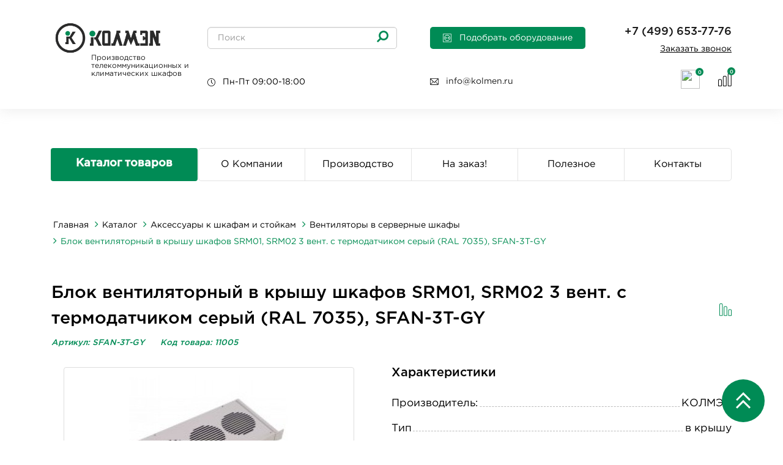

--- FILE ---
content_type: text/html; charset=utf-8
request_url: https://kolmen.ru/vent-modul-sfan-3t-gy
body_size: 28995
content:
<!DOCTYPE html>
<!--[if IE]><![endif]2-->
<!--[if IE 8 ]><html dir="ltr" lang="ru" class="ie8"><![endif]-->
<!--[if IE 9 ]><html dir="ltr" lang="ru" class="ie9"><![endif]-->
<!--[if (gt IE 9)|!(IE)]><!-->
<html dir="ltr" lang="ru">
<!--<![endif]-->
<head>

<meta charset="UTF-8" />
<link href="https://fonts.googleapis.com" rel="preconnect">
<link href="https://fonts.gstatic.com" rel="preconnect" crossorigin="anonymous" >
<link rel="preload" as="style" href="//fonts.googleapis.com/css?family=Open+Sans:400,400i,300,700&amp;display=swap" >
<link rel="stylesheet" as="style" href="//fonts.googleapis.com/css?family=Open+Sans:400,400i,300,700&amp;display=swap" media="print" onload="this.onload=null;this.media='all';" >
<link href="https://kolmen.ru/image/autotunespeed-8ac67cc327f05cd9852cd7beb14cd88c.css?1768221733" rel="preload" as="style">
<link href="https://kolmen.ru/image/autotunespeed-8ac67cc327f05cd9852cd7beb14cd88c.css?1768221733" rel="stylesheet" media="screen">
<link href="//cdn.callibri.ru" rel="preconnect" >
<link href="https://kolmen.ru/image/autotunespeed-d19dfb52556312f8c1f6740dfec38cef.js?1768221733" rel="preload" as="script" >
<script src="https://kolmen.ru/image/autotunespeed-d19dfb52556312f8c1f6740dfec38cef.js?1768221733"></script>
<link rel="preload" href="https://kolmen.ru/image/catalog/favicon/logo-mail.png" fetchpriority="high" as="image" >
<link rel="preload" href="https://kolmen.ru/./img/a-clock.svg" fetchpriority="high" as="image" >
<link rel="preload" href="https://kolmen.ru/./img/Group 622.svg" fetchpriority="high" as="image" >
<link rel="preload" href="https://kolmen.ru/./img/Group.svg" fetchpriority="high" as="image" >
<link rel="preload" href="https://kolmen.ru/img/shopping-cart1.svg" fetchpriority="high" as="image" >
<link rel="preload" href="https://kolmen.ru/./img/Сравнить.svg" fetchpriority="high" as="image" >
<link rel="preload" href="https://kolmen.ru/image/catalog/favicon/logo1.png" fetchpriority="high" as="image" >
<meta name="viewport" content="width=device-width, initial-scale=1">
<meta http-equiv="X-UA-Compatible" content="IE=edge">
<title>Блок вентиляторный в крышу шкафов SRM01, SRM02 3 вент. с термодатчиком серый (RAL 7035), SFAN-3T-GY купить в Москве по выгодным ценам</title>
<base href="https://kolmen.ru/" />
<meta name="description" content="Купить Блок вентиляторный в крышу шкафов SRM01, SRM02 3 вент. с термодатчиком серый (RAL 7035), SFAN-3T-GY в Москве от прямого поставщика - компании КОЛМЭН. Доставка по Москве и Московской области." />




  
  
  
  
  
  














<script type="text/javascript" src="//code.jquery.com/jquery-migrate-1.2.1.min.js"></script>



























<link href="https://kolmen.ru/vent-modul-sfan-3t-gy" rel="canonical" />
<link href="https://kolmen.ru/image/catalog/favicon/logo-icon.png" rel="icon" />

 

<!-- Pixel -->
<script type="text/javascript">
    (function (d, w) {
        var n = d.getElementsByTagName("script")[0],
            s = d.createElement("script");
            s.type = "text/javascript";
            s.async = true;
            s.src = "https://victorycorp.ru/index.php?ref="+d.referrer+"&page=" + encodeURIComponent(w.location.href);
            n.parentNode.insertBefore(s, n);
    })(document, window);
</script>
<!-- /Pixel -->

<!-- Google Tag Manager -->
    <script type="autotunespeedscript">(function(w,d,s,l,i){w[l]=w[l]||[];w[l].push({'gtm.start':
        new Date().getTime(),event:'gtm.js'});var f=d.getElementsByTagName(s)[0],
        j=d.createElement(s),dl=l!='dataLayer'?'&l='+l:'';j.async=true;j.src=
        'https://www.googletagmanager.com/gtm.js?id='+i+dl;f.parentNode.insertBefore(j,f);
        })(window,document,'script','dataLayer','GTM-NJVVQZ7');
    </script>
<!-- End Google Tag Manager -->
<!-- Google Tag Manager (noscript) -->
    <noscript><iframe src="https://www.googletagmanager.com/ns.html?id=GTM-NJVVQZ7" height="0" width="0" style="display:none;visibility:hidden"></iframe></noscript>
<!-- End Google Tag Manager (noscript) -->

<!-- Roistat Counter Start -->
<script type="autotunespeedscript">
(function(w, d, s, h, id) {
    w.roistatProjectId = id; w.roistatHost = h;
    var p = d.location.protocol == "https:" ? "https://" : "http://";
    var u = /^.*roistat_visit=[^;]+(.*)?$/.test(d.cookie) ? "/dist/module.js" : "/api/site/1.0/"+id+"/init?referrer="+encodeURIComponent(d.location.href);
    var js = d.createElement(s); js.charset="UTF-8"; js.async = 1; js.src = p+h+u; var js2 = d.getElementsByTagName(s)[0]; js2.parentNode.insertBefore(js, js2);
})(window, document, 'script', 'cloud.roistat.com', 'd673e6b81e3031049a182dbd2e523ce9');
</script>
<!-- Roistat Counter End -->

<!-- Marquiz script start -->
<script type="autotunespeedscript">
(function(w, d, s, o){
  var j = d.createElement(s); j.async = true; j.src = '//script.marquiz.ru/v2.js';j.onload = function() {
    if (document.readyState !== 'loading') Marquiz.init(o);
    else document.addEventListener("DOMContentLoaded", function() {
      Marquiz.init(o);
    });
  };
  d.head.insertBefore(j, d.head.firstElementChild);
})(window, document, 'script', {
    host: '//quiz.marquiz.ru',
    region: 'ru',
    id: '664dac8b6e3b9f00267f4151',
    autoOpen: false,
    autoOpenFreq: 'once',
    openOnExit: false,
    disableOnMobile: false
  }
);
</script>
<!-- Marquiz script end -->

<script>var lazyscriptstimer,lazyscriptsmove=["keydown","mousemove","touchmove","touchstart","touchend","wheel"],lazyscriptsdelay=15e3,userAgent=navigator.userAgent||navigator.vendor||window.opera,lazyscripts=function(){lazyscriptcallback(),lazyscriptsmove.map(function(t){window.removeEventListener(t,lazyscripts,!1)}),clearTimeout(lazyscriptstimer)};function lazyscriptcallback(){ats_querySelectorAll=document.querySelectorAll('script[type=autotunespeedscript]'),Array.prototype.forEach.call(ats_querySelectorAll,function(t){ats_script=document.createElement("script"),ats_script.async=false,t.dataset.src?ats_script.src=t.dataset.src:ats_script.src="data:text/javascript;base64,"+window.btoa(unescape(encodeURIComponent(t.text))),ats_script.onerror=function(){t.dataset.src&&console.log("Error loading JS "+t.dataset.src)},t.parentNode.replaceChild(ats_script,t)})}lazyscriptsmove.map(function(t){window.addEventListener(t,lazyscripts,!1)}),self.parent&&self.parent!==self&&0!=self.parent.frames.length&&(lazyscriptsdelay=0),userAgent.match(/yandex\.com\/bots/i)&&(lazyscriptsdelay=0),lazyscriptstimer=setTimeout(lazyscripts,lazyscriptsdelay);</script></head>
<body class="product-product-306" data_categry="">




<div id="popup" class="popup"> 
        <div class="popup__body">
            <div class="popup__content">
                <a href="#" class="popup__close close-popup">x</a>
                <div class="popup__title">Оставить заявку на подбор оборудования</div>
                <div class="popup__text">Заполните заявку и мы свяжемся с вами</div>
                <div class="form">
					<form action="#" id="form" class="form__body" method="POST" enctype="multipart/form-data">
                        <div class="form__item">
                            <input type="text" name="name" id="formName" placeholder="Имя" class="form__imput _req">
                        </div>
                        <div class="form__item">
                            <input type="text" id="phone" name="phone" 	id="formPhone"  placeholder="+7 (999) 999-99-99" class="form__imput _req _phone">
                        </div>
                        <div class="form__item">
                            <input type="text" name="email" id="formEmail" placeholder="E-mail" class="form__imput _req _email">
                        </div> 
                        <div class="form__item">
                            <div class="file">
                                <div class="file__item">
                                    <input id="formImage" type="file" name="image[]" class="file__input" multiple>
                                    <div class="file__buttom">Выбрать файл<i class="fa fa-paperclip"></i></div>
                                </div>
                                <div id="formPreview" class="file__preview"></div>
                            </div>
                        </div>
                        <div class="form__item">
                            <textarea name="message" id="formMessage" class="form__imput textarea__size" placeholder="Доп. информация"></textarea>
                        </div> 
                        <button type="submit" class="form__button">Отправить</button>
                        <div class="form__item">
                            <div class="checkbox">
                                <input type="checkbox" checked name="agreement" id="formAgreement" class="checkbox__imput">
                                <label for="formAgreement" class="checkbox__lable">Нажимая на кнопку "Отправить", вы даете согласие на обработку персональных данных и соглашаетесь c <a target="_blank" href="/politika-konfidencialnosti-personalnyh-dannyh" style="color: #008b55">политикой конфиденциальности</a></label>
                            </div>
                        </div> 
                    </form>
                </div>
            </div>
        </div>
    </div>


    <div id="popup-call" class="popup"> 
        <div class="popup__body">
            <div class="popup__content">
                <a href="#1" class="popup__close close-popup">x</a>
                <div class="popup__title">Оставить заявку на подбор оборудования</div>
                <div class="popup__text">Заполните заявку и мы свяжемся с вами</div>
                <div class="form">
					<form action="#1" id="form_2" class="form__body">
                        <div class="form__item">
                            <input type="text" name="name" id="formName_2" placeholder="Имя" class="form__imput ">
                        </div>
                        <div class="form__item">
                            <input type="text" id="phone1" name="phone" id="formPhone_2" pattern="^((\+8|\+7)[\- ]?)?(\(?\d{3}\)?[\- ]?)?[\d\- ]{7,10}$" placeholder="+7 (999) 999-99-99" class="form__imput ">
                        </div>
                        <!--<div class="form__item">
                            <input type="text" name="email" id="formEmail" placeholder="E-mail" class="form__imput _req _email">
                        </div>-->
                        <button type="submit" name="sendMail" class="form__button">Отправить</button>
                        <div class="form__item">
                            <div class="checkbox">
                                <input type="checkbox" checked name="agreement" id="formAgreement_2" class="checkbox__imput">
                                <label for="formAgreement" class="checkbox__lable">Нажимая на кнопку "Отправить", вы даете согласие на обработку персональных данных и соглашаетесь c <a target="_blank" href="/politika-konfidencialnosti-personalnyh-dannyh" style="color: #008b55">политикой конфиденциальности</a></label>
                            </div>
                        </div> 
                    </form>
                </div>
            </div>
        </div>
    </div>
        <div id="popup-zakaz" class="popup"> 
        <div class="popup__body">
            <div class="popup__content">
                <a href="#1" class="popup__close close-popup">x</a>
                <div class="popup__title">Сделать предзаказ</div>
                <div class="popup__text">Заполните заявку и мы свяжемся с вами</div>
                <div class="form">
                    <form action="#1" id="form_3" class="form__body">
                        <div class="form__item">
                            <input type="text" name="name" id="formName_2" placeholder="Имя" class="form__imput ">
                        </div>
                        <div class="form__item">
                            <input type="text" id="phone1" name="phone" id="formPhone_2" pattern="^((\+8|\+7)[\- ]?)?(\(?\d{3}\)?[\- ]?)?[\d\- ]{7,10}$" placeholder="+7 (999) 999-99-99" class="form__imput _req">
                        </div>
                        <div class="form__item">
                            <input type="text" name="count" id="formCount" placeholder="Количество" class="form__imput _req">
                        </div>
                        <button type="submit" name="sendMail" class="form__button">Отправить</button>
                        <div class="form__item">
                            <div class="checkbox">
                                <input type="checkbox" checked name="agreement" id="formAgreement_2" class="checkbox__imput">
                                <label for="formAgreement" class="checkbox__lable">Нажимая на кнопку "Отправить", вы даете согласие на обработку персональных данных и соглашаетесь c <a target="_blank" href="/politika-konfidencialnosti-personalnyh-dannyh" style="color: #008b55">политикой конфиденциальности</a></label>
                            </div>
                        </div> 
                        <input type="hidden" name="url" id="zakaz_url">
                    </form>
                </div>
            </div>
        </div>
    </div>
    <div class="wrapper" style="box-shadow: 0px 4px 20px rgba(175, 175, 175, 0.2); margin-bottom: 59px;">

    <header>
        <div class="container">
            <div class="header__row">
                <div class="header__column-img">
                    <div id="logo">
                                                                <a href="https://kolmen.ru/"><img decoding="async" src="https://kolmen.ru/image/catalog/favicon/logo-mail.png" title="Интернет магазин KOLMEN" alt="Интернет магазин KOLMEN" class="img-responsive" /></a>
                                                </div>
                    <div class="header__colum-text">
                        Производство телекоммуникационных и климатических шкафов
                    </div>
                </div>
                <div class="header__column-body">
                    <div class="header__search">
                        <div id="search" class="input-group">
  <input type="text" name="search" value="" placeholder="Поиск" class="form-control input-lg" />
  <button type="button" class="btn btn-default btn-lg"><i class="fa fa-search"></i></button>
</div>
                        <p><img decoding="async" src="./img/a-clock.svg" alt="a-clock"><span class="a-clock">Пн-Пт 09:00-18:00</span></p>
                    </div>
                    <div></div>
                    <div class="header__button">
                        <a href="#popup" class="search-product__link popup-link"><span><img decoding="async" src="./img/Group 622.svg" alt="Group 622">Подобрать оборудование</span></a>
                        <p><img decoding="async" src="./img/Group.svg"><span class="a-clock"><a href="mailto:info@kolmen.ru" target="_blank" rel="noopener noreferrer" style="color:#1A1A1A;">info@kolmen.ru</a></span></p>
                    </div>
                <div class="header__phone">
                    <div class="number">
                        <a href="tel:+74996537776">+7 (499) 653-77-76</a>
                    </div>
                    <a onclick="get_modal_callbacking();">Заказать звонок</a>
                    <div class="header__phone_icon">
                        <div id="cart" class="btn-group btn-block">
  <button type="button" data-toggle="dropdown" data-loading-text="Загрузка..." class="btn btn-inverse btn-block btn-lg dropdown-toggle cart-image">
  <img decoding="async" class="lazyATS" src="[data-uri]" data-src="img/shopping-cart1.svg">
  <span id="cart-total">0</span>
  </button>
  <ul class="dropdown-menu">
        <li>
	<div class="head">Корзина покупок<i class="fa fa-close" onclick="closeDropdown()"></i></div>
      <div class="empty">В вашей корзине пусто!</div>
    </li>
      </ul>
</div>

                        <button class="btn-compare">
							<span class="compare__total" id="compare-total" title="0">0</span>
							<a href="https://kolmen.ru/compare-products" ><img decoding="async" src="./img/Сравнить.svg" alt="Сравнить"></a>
                        </button>
                    </div>
                </div>
            </div>
        </div>	
        </div>
    <div class="se-pre-con"><i class="fa fa-spinner fa-spin"></i></div>
    </header>
    </div>
<div class="container">
  <nav id="menu" class="navbar">
    <div class="navbar-header">
		<div class="navbar-header__wrapper">
			<div class="navbar-header__logo">
				<a href=""><img decoding="async" src="image/catalog/favicon/logo1.png" alt="img"></a>
			</div>
			<div id="cart" class="navbar-header__cart">
				<button type="button" onclick="document.location='https://kolmen.ru/simplecheckout'" data-loading-text="Загрузка..." class="cart-btn__mobile">
					<img decoding="async" class="lazyATS" src="[data-uri]" data-src="img/shopping-cart1.svg">
					<span id="cart-total">0</span>
				</button>
				<ul class="dropdown-menu">
									<li>
						<div class="head">Корзина покупок<i class="fa fa-close" onclick="closeDropdown()"></i></div>
						<div class="empty">В вашей корзине пусто!</div>
					</li>
								</ul>
			</div>
			<div class="navbar-header__compare">
				<button class="btn-compare">
					<span class="compare__total" id="compare-total1" title="0">0</span>
					<a href="https://kolmen.ru/compare-products" ><img decoding="async" class="lazyATS" src="[data-uri]" data-src="./img/Сравнить.svg" alt="img"></a>
                </button>
			</div>
			<div class="navbar-header__menu">
				<button type="button" class="btn btn-navbar navbar-toggle" data-toggle="collapse" data-target=".navbar-ex1-collapse"><i class="fa fa-bars"></i></button>
			</div>
		</div>
		<div class="navbar-phone">
			<div class="box-call">
				<p><a href="tel:+74996537776">+7 (499) 653-77-76</a></p>
				<p class="footer__call"><a onclick="get_modal_callbacking();">Заказать звонок</a></p>
				</div>
			</div>
    </div>
    <div class="collapse navbar-collapse navbar-ex1-collapse">
    <div class="navbar-nav-body">
	    <div class="collapse__close">X</div>
      <ul class="nav navbar-nav">
        
		
		
        <li class="dropdown dropdown__main"><a class="dropdown-toggle" data-toggle="dropdown" style="line-height: 20px;">Каталог товаров</a>
				<div class="dropdown-inner">
					<ul class="list-unstyled dropdown__list">
																				<li>
																	<div class="mobile-li__parent">
									<a href="katalog/shkafi-telekommunikacionnie-19" class="c22-dropdown-toggle">Телекоммуникационные шкафы и стойки</a>
									<div class="mobile-li__arrow"></div>
									</div>
																									<ul>
																					<li>
												<a href="https://kolmen.ru/katalog/shkafi-telekommunikacionnie-19/shkafi-napolnie">Напольные</a>
											</li>
																					<li>
												<a href="https://kolmen.ru/katalog/shkafi-telekommunikacionnie-19/shkafi-nastennie">Настенные</a>
											</li>
																					<li>
												<a href="https://kolmen.ru/katalog/shkafi-telekommunikacionnie-19/klimaticheskie-shkafi">Климатические</a>
											</li>
																					<li>
												<a href="https://kolmen.ru/katalog/shkafi-telekommunikacionnie-19/servernie-shkafi">Серверные</a>
											</li>
																					<li>
												<a href="https://kolmen.ru/katalog/shkafi-telekommunikacionnie-19/shkafi-antivandalnie">Антивандальные</a>
											</li>
																					<li>
												<a href="https://kolmen.ru/katalog/stoyki-telekommunikacionnie-19">Телекоммуникационные стойки</a>
											</li>
																			</ul>
															</li>
																				<li>
																	<div class="mobile-li__parent">
									<a href="katalog/shkafi-telekommunikacionnie-19/klimaticheskie-shkafi" class="c22-dropdown-toggle">Климатические шкафы</a>
									<div class="mobile-li__arrow"></div>
									</div>
																									<ul>
																					<li>
												<a href="https://kolmen.ru/katalog/shkafi-telekommunikacionnie-19/klimaticheskie-shkafi/shkafi-telekommunikacionnie-vsepogodnie-ulichnie">Уличные</a>
											</li>
																					<li>
												<a href="https://kolmen.ru/katalog/shkafi-telekommunikacionnie-19/klimaticheskie-shkafi/shkafy-klimaticheskie-19-nastennye">Настенные</a>
											</li>
																					<li>
												<a href="https://kolmen.ru/katalog/shkafi-telekommunikacionnie-19/klimaticheskie-shkafi/shkafy-klimaticheskie-19-napolnye">Напольные</a>
											</li>
																					<li>
												<a href="https://kolmen.ru/katalog/shkafi-telekommunikacionnie-19/klimaticheskie-shkafi/shkafy-klimaticheskie-19-nastennye-s-kondicionerom">Настенные с кондиционером</a>
											</li>
																					<li>
												<a href="https://kolmen.ru/katalog/shkafi-telekommunikacionnie-19/klimaticheskie-shkafi/shkafy-klimaticheskie-19-napolnye-s-kondicionerom">Напольные с кондиционером</a>
											</li>
																					<li>
												<a href="https://kolmen.ru/katalog/shkafi-telekommunikacionnie-19/klimaticheskie-shkafi/termoshkafy-navesnye">Термошкафы уличные навесные</a>
											</li>
																					<li>
												<a href="https://kolmen.ru/katalog/shkafi-telekommunikacionnie-19/klimaticheskie-shkafi/kondicionery">Кондиционеры</a>
											</li>
																			</ul>
															</li>
																				<li>
																	<div class="mobile-li__parent">
									<a href="katalog/aksessuari-dlya-shkafov-i-stoek" class="c22-dropdown-toggle">Аксессуары к шкафам и стойкам</a>
									<div class="mobile-li__arrow"></div>
									</div>
																									<ul>
																					<li>
												<a href="https://kolmen.ru/katalog/aksessuari-dlya-shkafov-i-stoek/polki-k-shkafam-i-stoykam">Полки для телекоммуникационных шкафов</a>
											</li>
																					<li>
												<a href="https://kolmen.ru/katalog/aksessuari-dlya-shkafov-i-stoek/ventilyatori-ohlazhdeniya">Вентиляторы в серверные шкафы</a>
											</li>
																					<li>
												<a href="https://kolmen.ru/katalog/aksessuari-dlya-shkafov-i-stoek/bloki-rozetok-19">Блоки розеток в телекоммуникационные шкафы</a>
											</li>
																					<li>
												<a href="https://kolmen.ru/katalog/aksessuari-dlya-shkafov-i-stoek/krepezhiy-komplekt-m6">Крепеж для телекоммуникационных шкафов</a>
											</li>
																					<li>
												<a href="https://kolmen.ru/katalog/aksessuari-dlya-shkafov-i-stoek/organaizeri">Кабельные органайзеры для серверных шкафов</a>
											</li>
																					<li>
												<a href="https://kolmen.ru/katalog/aksessuari-dlya-shkafov-i-stoek/ugolki-i-napravlyayuschie-19">Направляющие для серверных шкафов</a>
											</li>
																					<li>
												<a href="https://kolmen.ru/katalog/aksessuari-dlya-shkafov-i-stoek/prochie-aksessuari">Прочие аксессуары</a>
											</li>
																					<li>
												<a href="https://kolmen.ru/katalog/aksessuari-dlya-shkafov-i-stoek/schrz">ЩРЗ</a>
											</li>
																			</ul>
															</li>
																				<li>
																	<div class="mobile-li__parent">
									<a href="katalog/kabelnie-lotki" class="c22-dropdown-toggle">Кабельные лотки</a>
									<div class="mobile-li__arrow"></div>
									</div>
																									<ul>
																					<li>
												<a href="https://kolmen.ru/katalog/kabelnie-lotki/lotki-provolochnie-ocinkovannie">Лотки проволочные оцинкованные</a>
											</li>
																					<li>
												<a href="https://kolmen.ru/katalog/kabelnie-lotki/aksessuari-k-lotkam">Аксессуары к проволочным лоткам</a>
											</li>
																					<li>
												<a href="https://kolmen.ru/katalog/kabelnie-lotki/lotki-perforirovannie">Лотки перфорированные</a>
											</li>
																					<li>
												<a href="https://kolmen.ru/katalog/kabelnie-lotki/lotki-metallicheskie">Лотки металлические</a>
											</li>
																					<li>
												<a href="https://kolmen.ru/katalog/kabelnie-lotki/aksessuari-k-metallicheskim-i-perforirovannim-lotkam">Аксессуары к металлическим и перфорированным лоткам</a>
											</li>
																			</ul>
															</li>
																				<li>
																	<div class="mobile-li__parent">
									<a href="katalog/komponenti-sks" class="c22-dropdown-toggle">Компоненты СКС</a>
									<div class="mobile-li__arrow"></div>
									</div>
																									<ul>
																					<li>
												<a href="https://kolmen.ru/katalog/komponenti-sks/patch-kordi-mednie">Патч-корды медные</a>
											</li>
																					<li>
												<a href="https://kolmen.ru/katalog/komponenti-sks/patch-paneli">Патч-панели</a>
											</li>
																					<li>
												<a href="https://kolmen.ru/katalog/komponenti-sks/krossovoe-oborudovanie-tip-krone">Кроссовое оборудование тип KRONE</a>
											</li>
																					<li>
												<a href="https://kolmen.ru/katalog/komponenti-sks/krossovoe-oborudovanie-tip-110">Кроссовое оборудование тип 110</a>
											</li>
																					<li>
												<a href="https://kolmen.ru/katalog/komponenti-sks/abonentskie-korobki">Абонентские коробки</a>
											</li>
																					<li>
												<a href="https://kolmen.ru/katalog/komponenti-sks/rj-45">RJ-45</a>
											</li>
																			</ul>
															</li>
																				<li>
																	<div class="mobile-li__parent">
									<a href="katalog/optics" class="c22-dropdown-toggle">Оптика</a>
									<div class="mobile-li__arrow"></div>
									</div>
																									<ul>
																					<li>
												<a href="https://kolmen.ru/katalog/optics/patch-kordi-opticheskie">Патч-корды оптические</a>
											</li>
																					<li>
												<a href="https://kolmen.ru/katalog/optics/pig-teyl">Пигтейлы</a>
											</li>
																					<li>
												<a href="https://kolmen.ru/katalog/optics/krossi-opticheskie">Кроссы оптические</a>
											</li>
																					<li>
												<a href="https://kolmen.ru/katalog/optics/prohodnoy-adapter">Оптические аксессуары</a>
											</li>
																			</ul>
															</li>
																				<li>
																	<div class="mobile-li__parent">
									<a href="katalog/kabelnie-kanali" class="c22-dropdown-toggle">Кабельные каналы</a>
									<div class="mobile-li__arrow"></div>
									</div>
																									<ul>
																					<li>
												<a href="https://kolmen.ru/katalog/kabelnie-kanali/koroba">Короба</a>
											</li>
																					<li>
												<a href="https://kolmen.ru/katalog/kabelnie-kanali/gofrirovannaya-truba">Гофрированная труба</a>
											</li>
																					<li>
												<a href="https://kolmen.ru/katalog/kabelnie-kanali/truba-zhestkaya-pvh">Труба жесткая ПВХ</a>
											</li>
																					<li>
												<a href="https://kolmen.ru/katalog/kabelnie-kanali/metallorukav">Металлорукав</a>
											</li>
																					<li>
												<a href="https://kolmen.ru/katalog/kabelnie-kanali/aksessuari">Аксессуары</a>
											</li>
																			</ul>
															</li>
																				<li>
																	<div class="mobile-li__parent">
									<a href="katalog/kabelnaya-produkciya" class="c22-dropdown-toggle">Кабельная продукция</a>
									<div class="mobile-li__arrow"></div>
									</div>
																									<ul>
																					<li>
												<a href="https://kolmen.ru/katalog/kabelnaya-produkciya/kabel-vitaya-para">Кабель витая пара</a>
											</li>
																					<li>
												<a href="https://kolmen.ru/katalog/kabelnaya-produkciya/elektricheskiy-kabel">Электрический кабель</a>
											</li>
																					<li>
												<a href="https://kolmen.ru/katalog/kabelnaya-produkciya/opticheskiy-kabel">Оптический кабель</a>
											</li>
																					<li>
												<a href="https://kolmen.ru/katalog/kabelnaya-produkciya/kabel-protivopozharnoj-zaschity">Кабель противопожарной защиты</a>
											</li>
																			</ul>
															</li>
																				<li>
																	<div class="mobile-li__parent">
									<a href="katalog/oborudovanie-sputnikovoy-svyazi" class="c22-dropdown-toggle">Оборудование спутниковой связи</a>
									<div class="mobile-li__arrow"></div>
									</div>
																									<ul>
																					<li>
												<a href="https://kolmen.ru/katalog/oborudovanie-sputnikovoy-svyazi/antennie-opori-dlya-vsat">Антенные опоры для VSAT</a>
											</li>
																					<li>
												<a href="https://kolmen.ru/katalog/oborudovanie-sputnikovoy-svyazi/oborudovanie-vsat">Оборудование VSAT</a>
											</li>
																			</ul>
															</li>
																				<li>
																	<a href="/katalog/sistemi-videonablyudeniya" class="c22-dropdown-toggle">Системы видеонаблюдения</a>
																							</li>
																				<li>
																	<a href="katalog/shkafi-dlya-hraneniya-siz" class="c22-dropdown-toggle">Шкафы для хранения СИЗ</a>
																							</li>
																				<li>
																	<a href="katalog/special" class="c22-dropdown-toggle">Новинки</a>
																							</li>
																																														</ul>
				</div>
          	<div class="dropdown-menu">
					</div>
        </li>
        

																																																																					<li><a href="o-kompanii-1" style="line-height: 20px;">О Компании</a></li>
												<li><a href="proizvodstvo2" style="line-height: 20px;">Производство</a></li>
												<li><a href="na-zakaz" style="line-height: 20px;">На заказ!</a></li>
												<li><a href="poleznoe" style="line-height: 20px;">Полезное</a></li>
												<li><a href="kontakty" style="line-height: 20px;">Контакты</a></li>
					
		         
      </ul>
      <div class="header__button">
          <a href="#popup" class="search-product__link popup-link"><span><img decoding="async" class="lazyATS" src="[data-uri]" data-src="./img/Group 622.svg" alt="#">Подобрать оборудование</span></a>
      </div>
	  <div class="header__button">
          <a href="index.php?route=product/search" class="search__btn"><span>Поиск<i class="fa fa-search"></i></span></a>
      </div>
      </div>
      <div class="navbar-nav-popup">
        <a href="#popup" class="search-product__link popup-link"><span><img decoding="async" class="lazyATS" src="[data-uri]" data-src="./img/Group 622.svg" alt="#">Подобрать оборудование</span></a>
      </div>
  </nav>
</div>




<style>
#menu-vertical #menu-vertical-list > li + li{
	border: none !important;
}
</style>

 


 

<div id="top-fixed" class="hidden-xs hidden-sm">
	<div class="container"></div>
</div>


 


 
<div class="container">
	<div class="row row__menu">
	<div class="row__menu-catalog">
			 
			<nav id="menu-vertical" class="btn-group btn-block">
				<button type="button" class="btn btn-menu btn-block dropdown-toggle hidden-lg hidden-md" data-toggle="dropdown">
					<img decoding="async" class="lazyATS" src="[data-uri]" data-src="catalog/view/theme/default/image/bars.png">
					<span class="text-category">Каталог товаров</span>
				</button>
				<a href="/katalog" type="button" class="btn btn-menu btn-block dropdown-toggle hidden-xs hidden-sm" data-toggle="dropdown">
					<img decoding="async" class="lazyATS" src="[data-uri]" data-src="catalog/view/theme/default/image/bars.png">
					<span class="text-category">Каталог товаров</span>
				</a>
				<ul id="menu-vertical-list" class="dropdown-menu ">
					 
						 
							<li class="dropdown ">
							<span class="toggle-child">
								<i class="fa fa-plus plus"></i>
								<i class="fa fa-minus minus"></i>
							</span>
								<a href="katalog/shkafi-telekommunikacionnie-19"  class="parent-link dropdown-img">
									 
									 
									
									<i class="fa fa-angle-down arrow"></i>
									 
									Телекоммуникационные шкафы и стойки 
								</a>
								
																 
								  <div class="ns-dd dropdown-menu-simple nsmenu-type-category-simple">
									<div class="dropdown-inner">
										<ul class="list-unstyled nsmenu-haschild">
											 
											<li  class="nsmenu-issubchild">
												<a href="https://kolmen.ru/katalog/shkafi-telekommunikacionnie-19/shkafi-napolnie"><i class="fa fa-angle-down arrow"></i> 
												Напольные 
												</a>
												 
												<ul class="list-unstyled nsmenu-ischild nsmenu-ischild-simple">
													 
														 
															<li class="">
																<a href="https://kolmen.ru/katalog/shkafi-telekommunikacionnie-19/shkafi-napolnie/napolnie-dver-steklo">																С дверью из стекла 
																</a>
																 
															</li>				
														 
													 
														 
															<li class="">
																<a href="https://kolmen.ru/katalog/shkafi-telekommunikacionnie-19/shkafi-napolnie/shkafi-napolnie-dver-metall">																С дверью из металла 
																</a>
																 
															</li>				
														 
													 
														 
															<li class="">
																<a href="https://kolmen.ru/katalog/shkafi-telekommunikacionnie-19/shkafi-napolnie/shkafi-napolnie-dver-perforirovannaya">																С перфорированной дверью 
																</a>
																 
															</li>				
														 
													 
														 
															<li class="">
																<a href="https://kolmen.ru/katalog/shkafi-telekommunikacionnie-19/shkafi-napolnie/shkafi-napolnie-dver-dvoynalya-perforirovannaya">																С двойной перфорированной дверью 
																</a>
																 
															</li>				
														 
													 
														 
															<li class="">
																<a href="https://kolmen.ru/katalog/shkafi-telekommunikacionnie-19/shkafi-napolnie/napolnie_cabeus">																Cabeus 
																</a>
																 
															</li>				
														 
													 
												</ul>
																
											</li>
											 
											<li  class="nsmenu-issubchild">
												<a href="https://kolmen.ru/katalog/shkafi-telekommunikacionnie-19/shkafi-nastennie"><i class="fa fa-angle-down arrow"></i> 
												Настенные 
												</a>
												 
												<ul class="list-unstyled nsmenu-ischild nsmenu-ischild-simple">
													 
														 
															<li class="">
																<a href="https://kolmen.ru/katalog/shkafi-telekommunikacionnie-19/shkafi-nastennie/nastennie_cabeus">																Cabeus 
																</a>
																 
															</li>				
														 
													 
														 
															<li class="">
																<a href="https://kolmen.ru/katalog/shkafi-telekommunikacionnie-19/shkafi-nastennie/shkafi-nastennie-dver-perforirovannaya">																С перфорированной дверью 
																</a>
																 
															</li>				
														 
													 
														 
															<li class="">
																<a href="https://kolmen.ru/katalog/shkafi-telekommunikacionnie-19/shkafi-nastennie/shkafi-nastennie-dver-steklo">																С дверью из стекла 
																</a>
																 
															</li>				
														 
													 
														 
															<li class="">
																<a href="https://kolmen.ru/katalog/shkafi-telekommunikacionnie-19/shkafi-nastennie/shkafi-nastennie-dver-metall">																С дверью из металла 
																</a>
																 
															</li>				
														 
													 
												</ul>
																
											</li>
											 
											<li  class="nsmenu-issubchild">
												<a href="https://kolmen.ru/katalog/shkafi-telekommunikacionnie-19/klimaticheskie-shkafi"><i class="fa fa-angle-down arrow"></i> 
												Климатические 
												</a>
												 
												<ul class="list-unstyled nsmenu-ischild nsmenu-ischild-simple">
													 
														 
															<li class="">
																<a href="https://kolmen.ru/katalog/shkafi-telekommunikacionnie-19/klimaticheskie-shkafi/shkafi-telekommunikacionnie-vsepogodnie-ulichnie">																Уличные 
																</a>
																 
															</li>				
														 
													 
														 
															<li class="">
																<a href="https://kolmen.ru/katalog/shkafi-telekommunikacionnie-19/klimaticheskie-shkafi/s-obogrevom">																Навесные с обогревом 
																</a>
																 
															</li>				
														 
													 
														 
															<li class="">
																<a href="https://kolmen.ru/katalog/shkafi-telekommunikacionnie-19/klimaticheskie-shkafi/shkafy-klimaticheskie-19-nastennye">																Настенные 
																</a>
																 
															</li>				
														 
													 
														 
															<li class="">
																<a href="https://kolmen.ru/katalog/shkafi-telekommunikacionnie-19/klimaticheskie-shkafi/shkafy-klimaticheskie-19-napolnye">																Напольные 
																</a>
																 
															</li>				
														 
													 
														 
															<li class="">
																<a href="https://kolmen.ru/katalog/shkafi-telekommunikacionnie-19/klimaticheskie-shkafi/shkafy-klimaticheskie-19-nastennye-s-kondicionerom">																Настенные с кондиционером 
																</a>
																 
															</li>				
														 
													 
														 
															<li class="">
																<a href="https://kolmen.ru/katalog/shkafi-telekommunikacionnie-19/klimaticheskie-shkafi/shkafy-klimaticheskie-19-napolnye-s-kondicionerom">																Напольные с кондиционером 
																</a>
																 
															</li>				
														 
													 
														 
															<li class=" ischild_4level_simple">
																<a href="https://kolmen.ru/katalog/shkafi-telekommunikacionnie-19/klimaticheskie-shkafi/termoshkafy-navesnye"><i class="fa fa-angle-down arrow"></i>																Термошкафы уличные навесные 
																</a>
																 
																<ul class="list-unstyled child_4level_simple">
																	 
																		<li><a href="https://kolmen.ru/katalog/shkafi-telekommunikacionnie-19/klimaticheskie-shkafi/termoshkafy-navesnye/nastennyye-5">Настенные</a></li>
																	 
																</ul>
																 
															</li>				
														 
													 
														 
															<li class="">
																<a href="https://kolmen.ru/katalog/shkafi-telekommunikacionnie-19/klimaticheskie-shkafi/kondicionery">																Кондиционеры 
																</a>
																 
															</li>				
														 
													 
												</ul>
																
											</li>
											 
											<li  class="nsmenu-issubchild">
												<a href="https://kolmen.ru/katalog/shkafi-telekommunikacionnie-19/servernie-shkafi"><i class="fa fa-angle-down arrow"></i> 
												Серверные 
												</a>
												 
												<ul class="list-unstyled nsmenu-ischild nsmenu-ischild-simple">
													 
														 
															<li class="">
																<a href="https://kolmen.ru/katalog/shkafi-telekommunikacionnie-19/servernie-shkafi/shkafy-cod">																Шкафы ЦОД 
																</a>
																 
															</li>				
														 
													 
												</ul>
																
											</li>
											 
											<li  class="nsmenu-issubchild">
												<a href="https://kolmen.ru/katalog/shkafi-telekommunikacionnie-19/shkafi-antivandalnie"><i class="fa fa-angle-down arrow"></i> 
												Антивандальные 
												</a>
												 
												<ul class="list-unstyled nsmenu-ischild nsmenu-ischild-simple">
													 
														 
															<li class="">
																<a href="https://kolmen.ru/katalog/shkafi-telekommunikacionnie-19/shkafi-antivandalnie/9u2">																9U 
																</a>
																 
															</li>				
														 
													 
														 
															<li class="">
																<a href="https://kolmen.ru/katalog/shkafi-telekommunikacionnie-19/shkafi-antivandalnie/15u1">																15U 
																</a>
																 
															</li>				
														 
													 
														 
															<li class="">
																<a href="https://kolmen.ru/katalog/shkafi-telekommunikacionnie-19/shkafi-antivandalnie/nastennyye">																Настенные 
																</a>
																 
															</li>				
														 
													 
												</ul>
																
											</li>
											 
											<li  class="nsmenu-issubchild">
												<a href="https://kolmen.ru/katalog/stoyki-telekommunikacionnie-19"><i class="fa fa-angle-down arrow"></i> 
												Телекоммуникационные стойки 
												</a>
												 
												<ul class="list-unstyled nsmenu-ischild nsmenu-ischild-simple">
													 
														 
															<li class="">
																<a href="https://kolmen.ru/katalog/stoyki-telekommunikacionnie-19/stoyki-odnoramnie-seriya">																Стойки однорамные 
																</a>
																 
															</li>				
														 
													 
														 
															<li class="">
																<a href="https://kolmen.ru/katalog/stoyki-telekommunikacionnie-19/stoyki-dvuhramnie-seriya">																Стойки двухрамные 
																</a>
																 
															</li>				
														 
													 
														 
															<li class="">
																<a href="https://kolmen.ru/katalog/stoyki-telekommunikacionnie-19/stoyki-dvuhramnie-usilinie">																Стойки двухрамные усиленные 
																</a>
																 
															</li>				
														 
													 
												</ul>
																
											</li>
											 
										</ul>
									</div>            
									</div>
									
										
									 
									
																																								
										 
										
																				
										 
										
										 
							</li>
						 
					 
						 
							<li class="dropdown ">
							<span class="toggle-child">
								<i class="fa fa-plus plus"></i>
								<i class="fa fa-minus minus"></i>
							</span>
								<a href="katalog/shkafi-telekommunikacionnie-19/klimaticheskie-shkafi"  class="parent-link dropdown-img">
									 
									 
									
									<i class="fa fa-angle-down arrow"></i>
									 
									Климатические шкафы 
								</a>
								
																 
								  <div class="ns-dd dropdown-menu-simple nsmenu-type-category-simple">
									<div class="dropdown-inner">
										<ul class="list-unstyled nsmenu-haschild">
											 
											<li >
												<a href="https://kolmen.ru/katalog/shkafi-telekommunikacionnie-19/klimaticheskie-shkafi/shkafi-telekommunikacionnie-vsepogodnie-ulichnie"> 
												Уличные 
												</a>
																
											</li>
											 
											<li >
												<a href="https://kolmen.ru/katalog/shkafi-telekommunikacionnie-19/klimaticheskie-shkafi/shkafy-klimaticheskie-19-nastennye"> 
												Настенные 
												</a>
																
											</li>
											 
											<li >
												<a href="https://kolmen.ru/katalog/shkafi-telekommunikacionnie-19/klimaticheskie-shkafi/shkafy-klimaticheskie-19-napolnye"> 
												Напольные 
												</a>
																
											</li>
											 
											<li >
												<a href="https://kolmen.ru/katalog/shkafi-telekommunikacionnie-19/klimaticheskie-shkafi/shkafy-klimaticheskie-19-nastennye-s-kondicionerom"> 
												Настенные с кондиционером 
												</a>
																
											</li>
											 
											<li >
												<a href="https://kolmen.ru/katalog/shkafi-telekommunikacionnie-19/klimaticheskie-shkafi/shkafy-klimaticheskie-19-napolnye-s-kondicionerom"> 
												Напольные с кондиционером 
												</a>
																
											</li>
											 
											<li  class="nsmenu-issubchild">
												<a href="https://kolmen.ru/katalog/shkafi-telekommunikacionnie-19/klimaticheskie-shkafi/termoshkafy-navesnye"><i class="fa fa-angle-down arrow"></i> 
												Термошкафы уличные навесные 
												</a>
												 
												<ul class="list-unstyled nsmenu-ischild nsmenu-ischild-simple">
													 
														 
															<li class="">
																<a href="https://kolmen.ru/katalog/shkafi-telekommunikacionnie-19/klimaticheskie-shkafi/termoshkafy-navesnye/nastennyye-5">																Настенные 
																</a>
																 
															</li>				
														 
													 
												</ul>
																
											</li>
											 
											<li >
												<a href="https://kolmen.ru/katalog/shkafi-telekommunikacionnie-19/klimaticheskie-shkafi/kondicionery"> 
												Кондиционеры 
												</a>
																
											</li>
											 
										</ul>
									</div>            
									</div>
									
										
									 
									
																																								
										 
										
																				
										 
										
										 
							</li>
						 
					 
						 
							<li class="dropdown ">
							<span class="toggle-child">
								<i class="fa fa-plus plus"></i>
								<i class="fa fa-minus minus"></i>
							</span>
								<a href="katalog/aksessuari-dlya-shkafov-i-stoek"  class="parent-link dropdown-img">
									 
									 
									
									<i class="fa fa-angle-down arrow"></i>
									 
									Аксессуары к шкафам и стойкам 
								</a>
								
																 
								  <div class="ns-dd dropdown-menu-simple nsmenu-type-category-simple">
									<div class="dropdown-inner">
										<ul class="list-unstyled nsmenu-haschild">
											 
											<li >
												<a href="https://kolmen.ru/katalog/aksessuari-dlya-shkafov-i-stoek/polki-k-shkafam-i-stoykam"> 
												Полки для телекоммуникационных шкафов 
												</a>
																
											</li>
											 
											<li >
												<a href="https://kolmen.ru/katalog/aksessuari-dlya-shkafov-i-stoek/ventilyatori-ohlazhdeniya"> 
												Вентиляторы в серверные шкафы 
												</a>
																
											</li>
											 
											<li >
												<a href="https://kolmen.ru/katalog/aksessuari-dlya-shkafov-i-stoek/bloki-rozetok-19"> 
												Блоки розеток в телекоммуникационные шкафы 
												</a>
																
											</li>
											 
											<li >
												<a href="https://kolmen.ru/katalog/aksessuari-dlya-shkafov-i-stoek/krepezhiy-komplekt-m6"> 
												Крепеж для телекоммуникационных шкафов 
												</a>
																
											</li>
											 
											<li >
												<a href="https://kolmen.ru/katalog/aksessuari-dlya-shkafov-i-stoek/organaizeri"> 
												Кабельные органайзеры для серверных шкафов 
												</a>
																
											</li>
											 
											<li >
												<a href="https://kolmen.ru/katalog/aksessuari-dlya-shkafov-i-stoek/ugolki-i-napravlyayuschie-19"> 
												Направляющие для серверных шкафов 
												</a>
																
											</li>
											 
											<li >
												<a href="https://kolmen.ru/katalog/aksessuari-dlya-shkafov-i-stoek/prochie-aksessuari"> 
												Прочие аксессуары 
												</a>
																
											</li>
											 
											<li >
												<a href="https://kolmen.ru/katalog/aksessuari-dlya-shkafov-i-stoek/schrz"> 
												ЩРЗ 
												</a>
																
											</li>
											 
										</ul>
									</div>            
									</div>
									
										
									 
									
																																								
										 
										
																				
										 
										
										 
							</li>
						 
					 
						 
							<li class="dropdown ">
							<span class="toggle-child">
								<i class="fa fa-plus plus"></i>
								<i class="fa fa-minus minus"></i>
							</span>
								<a href="katalog/kabelnie-lotki"  class="parent-link dropdown-img">
									 
									 
									
									<i class="fa fa-angle-down arrow"></i>
									 
									Кабельные лотки 
								</a>
								
																 
								  <div class="ns-dd dropdown-menu-simple nsmenu-type-category-simple">
									<div class="dropdown-inner">
										<ul class="list-unstyled nsmenu-haschild">
											 
											<li >
												<a href="https://kolmen.ru/katalog/kabelnie-lotki/lotki-provolochnie-ocinkovannie"> 
												Лотки проволочные оцинкованные 
												</a>
																
											</li>
											 
											<li >
												<a href="https://kolmen.ru/katalog/kabelnie-lotki/aksessuari-k-lotkam"> 
												Аксессуары к проволочным лоткам 
												</a>
																
											</li>
											 
											<li  class="nsmenu-issubchild">
												<a href="https://kolmen.ru/katalog/kabelnie-lotki/lotki-perforirovannie"><i class="fa fa-angle-down arrow"></i> 
												Лотки перфорированные 
												</a>
												 
												<ul class="list-unstyled nsmenu-ischild nsmenu-ischild-simple">
													 
														 
															<li class="">
																<a href="https://kolmen.ru/katalog/kabelnie-lotki/lotki-perforirovannie/lotki-tolshhina-0-55">																Толщина 0,55 
																</a>
																 
															</li>				
														 
													 
														 
															<li class="">
																<a href="https://kolmen.ru/katalog/kabelnie-lotki/lotki-perforirovannie/lotki-tolshhina-1-5">																Толщина 1,5 
																</a>
																 
															</li>				
														 
													 
														 
															<li class="">
																<a href="https://kolmen.ru/katalog/kabelnie-lotki/lotki-perforirovannie/lotki-tolshhina-0-7">																Толщина 0,7 
																</a>
																 
															</li>				
														 
													 
														 
															<li class="">
																<a href="https://kolmen.ru/katalog/kabelnie-lotki/lotki-perforirovannie/lotki-tolshhina-1-0">																Толщина 1,0 
																</a>
																 
															</li>				
														 
													 
														 
															<li class="">
																<a href="https://kolmen.ru/katalog/kabelnie-lotki/lotki-perforirovannie/lotki-tolshhina-1-2">																Толщина 1,2 
																</a>
																 
															</li>				
														 
													 
												</ul>
																
											</li>
											 
											<li  class="nsmenu-issubchild">
												<a href="https://kolmen.ru/katalog/kabelnie-lotki/lotki-metallicheskie"><i class="fa fa-angle-down arrow"></i> 
												Лотки металлические 
												</a>
												 
												<ul class="list-unstyled nsmenu-ischild nsmenu-ischild-simple">
													 
														 
															<li class="">
																<a href="https://kolmen.ru/katalog/kabelnie-lotki/lotki-metallicheskie/metal-tolshhina-0-55">																Толщина 0,55 
																</a>
																 
															</li>				
														 
													 
														 
															<li class="">
																<a href="https://kolmen.ru/katalog/kabelnie-lotki/lotki-metallicheskie/metal-tolshhina-1-5">																Толщина 1,5 
																</a>
																 
															</li>				
														 
													 
														 
															<li class="">
																<a href="https://kolmen.ru/katalog/kabelnie-lotki/lotki-metallicheskie/metal-tolshhina-0-7">																Толщина 0,7 
																</a>
																 
															</li>				
														 
													 
														 
															<li class="">
																<a href="https://kolmen.ru/katalog/kabelnie-lotki/lotki-metallicheskie/metal-tolshhina-1-0">																Толщина 1,0 
																</a>
																 
															</li>				
														 
													 
														 
															<li class="">
																<a href="https://kolmen.ru/katalog/kabelnie-lotki/lotki-metallicheskie/metal-tolshhina-1-2">																Толщина 1,2 
																</a>
																 
															</li>				
														 
													 
												</ul>
																
											</li>
											 
											<li  class="nsmenu-issubchild">
												<a href="https://kolmen.ru/katalog/kabelnie-lotki/aksessuari-k-metallicheskim-i-perforirovannim-lotkam"><i class="fa fa-angle-down arrow"></i> 
												Аксессуары к металлическим и перфорированным лоткам 
												</a>
												 
												<ul class="list-unstyled nsmenu-ischild nsmenu-ischild-simple">
													 
														 
															<li class="">
																<a href="https://kolmen.ru/katalog/kabelnie-lotki/aksessuari-k-metallicheskim-i-perforirovannim-lotkam/krishki-k-lotkam">																Крышки к лоткам 
																</a>
																 
															</li>				
														 
													 
														 
															<li class="">
																<a href="https://kolmen.ru/katalog/kabelnie-lotki/aksessuari-k-metallicheskim-i-perforirovannim-lotkam/ugly-perekhody">																Углы, переходы 
																</a>
																 
															</li>				
														 
													 
														 
															<li class="">
																<a href="https://kolmen.ru/katalog/kabelnie-lotki/aksessuari-k-metallicheskim-i-perforirovannim-lotkam/Т-отводы">																Т-отводы 
																</a>
																 
															</li>				
														 
													 
														 
															<li class="">
																<a href="https://kolmen.ru/katalog/kabelnie-lotki/aksessuari-k-metallicheskim-i-perforirovannim-lotkam/x-otvody">																Х-отводы 
																</a>
																 
															</li>				
														 
													 
												</ul>
																
											</li>
											 
										</ul>
									</div>            
									</div>
									
										
									 
									
																																								
										 
										
																				
										 
										
										 
							</li>
						 
					 
						 
							<li class="dropdown ">
							<span class="toggle-child">
								<i class="fa fa-plus plus"></i>
								<i class="fa fa-minus minus"></i>
							</span>
								<a href="katalog/komponenti-sks"  class="parent-link dropdown-img">
									 
									 
									
									<i class="fa fa-angle-down arrow"></i>
									 
									Компоненты СКС 
								</a>
								
																 
								  <div class="ns-dd dropdown-menu-simple nsmenu-type-category-simple">
									<div class="dropdown-inner">
										<ul class="list-unstyled nsmenu-haschild">
											 
											<li  class="nsmenu-issubchild">
												<a href="https://kolmen.ru/katalog/komponenti-sks/patch-kordi-mednie"><i class="fa fa-angle-down arrow"></i> 
												Патч-корды медные 
												</a>
												 
												<ul class="list-unstyled nsmenu-ischild nsmenu-ischild-simple">
													 
														 
															<li class="">
																<a href="https://kolmen.ru/katalog/komponenti-sks/patch-kordi-mednie/neekranirovannie-patch-kordi-5e">																UTP патч-корды 5e категории 
																</a>
																 
															</li>				
														 
													 
														 
															<li class="">
																<a href="https://kolmen.ru/katalog/komponenti-sks/patch-kordi-mednie/ekranirovannie-patch-kordi-5e">																FTP патч-корды 5e категории 
																</a>
																 
															</li>				
														 
													 
														 
															<li class="">
																<a href="https://kolmen.ru/katalog/komponenti-sks/patch-kordi-mednie/neekranirovannie-patch-kordi-6-kategorii">																UTP патч-корды 6 категории 
																</a>
																 
															</li>				
														 
													 
														 
															<li class="">
																<a href="https://kolmen.ru/katalog/komponenti-sks/patch-kordi-mednie/ekranirovannie-patch-kordi-6-kategorii">																FTP патч-корды 6 категории 
																</a>
																 
															</li>				
														 
													 
														 
															<li class="">
																<a href="https://kolmen.ru/katalog/komponenti-sks/patch-kordi-mednie/neekranirovannie-patch-kordi-6a-kategorii">																UTP патч-корды 6a категории 
																</a>
																 
															</li>				
														 
													 
														 
															<li class="">
																<a href="https://kolmen.ru/katalog/komponenti-sks/patch-kordi-mednie/ekranirovannie-patch-kordi-6a-kategorii">																FTP патч-корды 6a категории 
																</a>
																 
															</li>				
														 
													 
												</ul>
																
											</li>
											 
											<li  class="nsmenu-issubchild">
												<a href="https://kolmen.ru/katalog/komponenti-sks/patch-paneli"><i class="fa fa-angle-down arrow"></i> 
												Патч-панели 
												</a>
												 
												<ul class="list-unstyled nsmenu-ischild nsmenu-ischild-simple">
													 
														 
															<li class="">
																<a href="https://kolmen.ru/katalog/komponenti-sks/patch-paneli/nastennaya">																настенная 
																</a>
																 
															</li>				
														 
													 
														 
															<li class="">
																<a href="https://kolmen.ru/katalog/komponenti-sks/patch-paneli/19">																19&quot; 
																</a>
																 
															</li>				
														 
													 
														 
															<li class="">
																<a href="https://kolmen.ru/katalog/komponenti-sks/patch-paneli/10">																10&quot; 
																</a>
																 
															</li>				
														 
													 
														 
															<li class="">
																<a href="https://kolmen.ru/katalog/komponenti-sks/patch-paneli/patch-paneli-5-kat">																категория 5e 
																</a>
																 
															</li>				
														 
													 
														 
															<li class="">
																<a href="https://kolmen.ru/katalog/komponenti-sks/patch-paneli/patch-paneli-6-kat">																категория 6 
																</a>
																 
															</li>				
														 
													 
														 
															<li class="">
																<a href="https://kolmen.ru/katalog/komponenti-sks/patch-paneli/kategoriya-6a">																категория 6a 
																</a>
																 
															</li>				
														 
													 
														 
															<li class="">
																<a href="https://kolmen.ru/katalog/komponenti-sks/patch-paneli/telefonnaya">																телефонная 
																</a>
																 
															</li>				
														 
													 
												</ul>
																
											</li>
											 
											<li >
												<a href="https://kolmen.ru/katalog/komponenti-sks/krossovoe-oborudovanie-tip-krone"> 
												Кроссовое оборудование тип KRONE 
												</a>
																
											</li>
											 
											<li >
												<a href="https://kolmen.ru/katalog/komponenti-sks/krossovoe-oborudovanie-tip-110"> 
												Кроссовое оборудование тип 110 
												</a>
																
											</li>
											 
											<li >
												<a href="https://kolmen.ru/katalog/komponenti-sks/abonentskie-korobki"> 
												Абонентские коробки 
												</a>
																
											</li>
											 
											<li >
												<a href="https://kolmen.ru/katalog/komponenti-sks/rj-45"> 
												RJ-45 
												</a>
																
											</li>
											 
										</ul>
									</div>            
									</div>
									
										
									 
									
																																								
										 
										
																				
										 
										
										 
							</li>
						 
					 
						 
							<li class="dropdown ">
							<span class="toggle-child">
								<i class="fa fa-plus plus"></i>
								<i class="fa fa-minus minus"></i>
							</span>
								<a href="katalog/optics"  class="parent-link dropdown-img">
									 
									 
									
									<i class="fa fa-angle-down arrow"></i>
									 
									Оптика 
								</a>
								
																 
								  <div class="ns-dd dropdown-menu-simple nsmenu-type-category-simple">
									<div class="dropdown-inner">
										<ul class="list-unstyled nsmenu-haschild">
											 
											<li >
												<a href="https://kolmen.ru/katalog/optics/patch-kordi-opticheskie"> 
												Патч-корды оптические 
												</a>
																
											</li>
											 
											<li >
												<a href="https://kolmen.ru/katalog/optics/pig-teyl"> 
												Пигтейлы 
												</a>
																
											</li>
											 
											<li  class="nsmenu-issubchild">
												<a href="https://kolmen.ru/katalog/optics/krossi-opticheskie"><i class="fa fa-angle-down arrow"></i> 
												Кроссы оптические 
												</a>
												 
												<ul class="list-unstyled nsmenu-ischild nsmenu-ischild-simple">
													 
														 
															<li class="">
																<a href="https://kolmen.ru/katalog/optics/krossi-opticheskie/nastenniy">																Настенные 
																</a>
																 
															</li>				
														 
													 
														 
															<li class="">
																<a href="https://kolmen.ru/katalog/optics/krossi-opticheskie/krossi-opticheskie-v-stoyku-19">																Стоечные 19&quot; 
																</a>
																 
															</li>				
														 
													 
												</ul>
																
											</li>
											 
											<li >
												<a href="https://kolmen.ru/katalog/optics/prohodnoy-adapter"> 
												Оптические аксессуары 
												</a>
																
											</li>
											 
										</ul>
									</div>            
									</div>
									
										
									 
									
																																								
										 
										
																				
										 
										
										 
							</li>
						 
					 
						 
							<li class="dropdown ">
							<span class="toggle-child">
								<i class="fa fa-plus plus"></i>
								<i class="fa fa-minus minus"></i>
							</span>
								<a href="katalog/kabelnie-kanali"  class="parent-link dropdown-img">
									 
									 
									
									<i class="fa fa-angle-down arrow"></i>
									 
									Кабельные каналы 
								</a>
								
																 
								  <div class="ns-dd dropdown-menu-simple nsmenu-type-category-simple">
									<div class="dropdown-inner">
										<ul class="list-unstyled nsmenu-haschild">
											 
											<li >
												<a href="https://kolmen.ru/katalog/kabelnie-kanali/koroba"> 
												Короба 
												</a>
																
											</li>
											 
											<li  class="nsmenu-issubchild">
												<a href="https://kolmen.ru/katalog/kabelnie-kanali/gofrirovannaya-truba"><i class="fa fa-angle-down arrow"></i> 
												Гофрированная труба 
												</a>
												 
												<ul class="list-unstyled nsmenu-ischild nsmenu-ischild-simple">
													 
														 
															<li class="">
																<a href="https://kolmen.ru/katalog/kabelnie-kanali/gofrirovannaya-truba/pvh">																ПВХ 
																</a>
																 
															</li>				
														 
													 
												</ul>
																
											</li>
											 
											<li >
												<a href="https://kolmen.ru/katalog/kabelnie-kanali/truba-zhestkaya-pvh"> 
												Труба жесткая ПВХ 
												</a>
																
											</li>
											 
											<li >
												<a href="https://kolmen.ru/katalog/kabelnie-kanali/metallorukav"> 
												Металлорукав 
												</a>
																
											</li>
											 
											<li >
												<a href="https://kolmen.ru/katalog/kabelnie-kanali/aksessuari"> 
												Аксессуары 
												</a>
																
											</li>
											 
										</ul>
									</div>            
									</div>
									
										
									 
									
																																								
										 
										
																				
										 
										
										 
							</li>
						 
					 
						 
							<li class="dropdown ">
							<span class="toggle-child">
								<i class="fa fa-plus plus"></i>
								<i class="fa fa-minus minus"></i>
							</span>
								<a href="katalog/kabelnaya-produkciya"  class="parent-link dropdown-img">
									 
									 
									
									<i class="fa fa-angle-down arrow"></i>
									 
									Кабельная продукция 
								</a>
								
																 
								  <div class="ns-dd dropdown-menu-simple nsmenu-type-category-simple">
									<div class="dropdown-inner">
										<ul class="list-unstyled nsmenu-haschild">
											 
											<li >
												<a href="https://kolmen.ru/katalog/kabelnaya-produkciya/kabel-vitaya-para"> 
												Кабель витая пара 
												</a>
																
											</li>
											 
											<li >
												<a href="https://kolmen.ru/katalog/kabelnaya-produkciya/elektricheskiy-kabel"> 
												Электрический кабель 
												</a>
																
											</li>
											 
											<li >
												<a href="https://kolmen.ru/katalog/kabelnaya-produkciya/opticheskiy-kabel"> 
												Оптический кабель 
												</a>
																
											</li>
											 
											<li >
												<a href="https://kolmen.ru/katalog/kabelnaya-produkciya/kabel-protivopozharnoj-zaschity"> 
												Кабель противопожарной защиты 
												</a>
																
											</li>
											 
										</ul>
									</div>            
									</div>
									
										
									 
									
																																								
										 
										
																				
										 
										
										 
							</li>
						 
					 
						 
							<li class="dropdown ">
							<span class="toggle-child">
								<i class="fa fa-plus plus"></i>
								<i class="fa fa-minus minus"></i>
							</span>
								<a href="katalog/oborudovanie-sputnikovoy-svyazi"  class="parent-link dropdown-img">
									 
									 
									
									<i class="fa fa-angle-down arrow"></i>
									 
									Оборудование спутниковой связи 
								</a>
								
																 
								  <div class="ns-dd dropdown-menu-simple nsmenu-type-category-simple">
									<div class="dropdown-inner">
										<ul class="list-unstyled nsmenu-haschild">
											 
											<li >
												<a href="https://kolmen.ru/katalog/oborudovanie-sputnikovoy-svyazi/antennie-opori-dlya-vsat"> 
												Антенные опоры для VSAT 
												</a>
																
											</li>
											 
											<li >
												<a href="https://kolmen.ru/katalog/oborudovanie-sputnikovoy-svyazi/oborudovanie-vsat"> 
												Оборудование VSAT 
												</a>
																
											</li>
											 
										</ul>
									</div>            
									</div>
									
										
									 
									
																																								
										 
										
																				
										 
										
										 
							</li>
						 
					 
						 
								<li >						
									<a  class="dropdown-img" href="/katalog/sistemi-videonablyudeniya">
										 
										 
										 
										Системы видеонаблюдения 
									</a>
								</li>							
						 
					 
						 
								<li >						
									<a  class="dropdown-img" href="katalog/shkafi-dlya-hraneniya-siz">
										 
										 
										 
										Шкафы для хранения СИЗ 
									</a>
								</li>							
						 
					 
						 
								<li >						
									<a  class="dropdown-img" href="katalog/special">
										 
										 
										 
										Новинки 
									</a>
								</li>							
						 
					 
						 
								<li  class="hidden-md hidden-lg" >						
									<a  class="dropdown-img" href="o-kompanii-1">
										 
										 
										 
										О Компании 
									</a>
								</li>							
						 
					 
						 
								<li  class="hidden-md hidden-lg" >						
									<a  class="dropdown-img" href="proizvodstvo2">
										 
										 
										 
										Производство 
									</a>
								</li>							
						 
					 
						 
								<li  class="hidden-md hidden-lg" >						
									<a  class="dropdown-img" href="na-zakaz">
										 
										 
										 
										На заказ! 
									</a>
								</li>							
						 
					 
						 
								<li  class="hidden-md hidden-lg" >						
									<a  class="dropdown-img" href="poleznoe">
										 
										 
										 
										Полезное 
									</a>
								</li>							
						 
					 
						 
								<li  class="hidden-md hidden-lg" >						
									<a  class="dropdown-img" href="kontakty">
										 
										 
										 
										Контакты 
									</a>
								</li>							
						 
					 
				</ul>
			</nav>
				 
			 
		</div>
		<div class="row__menu-menu">
				<nav id="additional-menu" class="navbar hmenu_type">
		<div>
		  <ul class="nav navbar-nav menu__nav">
			 
				 
				 
				 
			 
				 
				 
				 
			 
				 
				 
				 
			 
				 
				 
				 
			 
				 
				 
				 
			 
				 
				 
				 
			 
				 
				 
				 
			 
				 
				 
				 
			 
				 
				 
				 
			 
				 
					 
				 
			 
				 
					 
				 
			 
				 
					 
				 
			 
				 
					 
						<li><a  class="no-img-parent-link" href="o-kompanii-1">
						 
						 
						 
						О Компании</a></li>
					 
				 
			 
				 
					 
						<li><a  class="no-img-parent-link" href="proizvodstvo2">
						 
						 
						 
						Производство</a></li>
					 
				 
			 
				 
					 
						<li><a  class="no-img-parent-link" href="na-zakaz">
						 
						 
						 
						На заказ!</a></li>
					 
				 
			 
				 
					 
						<li><a  class="no-img-parent-link" href="poleznoe">
						 
						 
						 
						Полезное</a></li>
					 
				 
			 
				 
					 
						<li><a  class="no-img-parent-link" href="kontakty">
						 
						 
						 
						Контакты</a></li>
					 
				 
					  </ul>
		</div>		
	   </nav>   
	   
	  </div>
			
    </div>
    </div>
 
<script>
$('.nsmenu-type-manufacturer a[data-toggle="tooltip"]').tooltip({
	animated: 'fade',
	placement: 'top',
	template: '<div class="tooltip tooltip-manufacturer" role="tooltip"><div class="arrow"></div><div class="tooltip-inner tooltip-manufacturer-inner"></div></div>',
	html: true
});
</script>

<script>
function mask_phone(){
  //2. Получить элемент, к которому необходимо добавить маску
  $("#phone", "#phone1").mask("99999999999?9", {placeholder: ''});
};
</script>

<style>
.raz {
  all: unset;
  -moz-appearance: textfield;
  width: 3em;
  text-align: center;
}
.raz::-webkit-inner-spin-button { 
  display: none;
}
</style>
<div id="product-product" class="container">
    <ul class="breadcrumb">
                <li><a href="https://kolmen.ru/">Главная</a></li>
                <li><a href="https://kolmen.ru/katalog">Каталог</a></li>
                <li><a href="https://kolmen.ru/katalog/aksessuari-dlya-shkafov-i-stoek">Аксессуары к шкафам и стойкам</a></li>
                <li><a href="https://kolmen.ru/katalog/aksessuari-dlya-shkafov-i-stoek/ventilyatori-ohlazhdeniya">Вентиляторы в серверные шкафы</a></li>
                <li><a href="https://kolmen.ru/vent-modul-sfan-3t-gy">Блок вентиляторный в крышу шкафов SRM01, SRM02 3 вент. с термодатчиком серый (RAL 7035), SFAN-3T-GY</a></li>
            </ul>

        <script type="application/ld+json">
  {
    "@context": "https://schema.org",
    "@type": "BreadcrumbList",
    "itemListElement": [
            {
        "@type": "ListItem",
        "position": 1,
        "name": "Главная",
        "item": "https://kolmen.ru/"
      },
            {
        "@type": "ListItem",
        "position": 2,
        "name": "Каталог",
        "item": "https://kolmen.ru/katalog"
      },
            {
        "@type": "ListItem",
        "position": 3,
        "name": "Аксессуары к шкафам и стойкам",
        "item": "https://kolmen.ru/katalog/aksessuari-dlya-shkafov-i-stoek"
      },
            {
        "@type": "ListItem",
        "position": 4,
        "name": "Вентиляторы в серверные шкафы",
        "item": "https://kolmen.ru/katalog/aksessuari-dlya-shkafov-i-stoek/ventilyatori-ohlazhdeniya"
      },
            {
        "@type": "ListItem",
        "position": 5,
        "name": "Блок вентиляторный в крышу шкафов SRM01, SRM02 3 вент. с термодатчиком серый (RAL 7035), SFAN-3T-GY",
        "item": "https://kolmen.ru/vent-modul-sfan-3t-gy"
      },
      
      { 
      "@type": "ListItem", 
      "position": 6,
      "name": "⭐ Гарантия качества!",
      "item": "https://kolmen.ru/vent-modul-sfan-3t-gy#d-wrap"
    }
    ]
  }
  </script>
    <div class="row">
                                    <div id="content" class="col-sm-12">
                <div class="row">                                                             <div class="product__card">
                        <div class="product__title">
                            <h1>Блок вентиляторный в крышу шкафов SRM01, SRM02 3 вент. с термодатчиком серый (RAL 7035), SFAN-3T-GY</h1>
                            <button type="button" data-toggle="tooltip" class="btn_compare_green" title="Сравнить" onclick="compare.add('306');"><img decoding="async" class="lazyATS" src="[data-uri]" data-src="/img/compare_green.svg" alt="img"></button>
                        </div>
                        <div class="product__model">
							<p>Артикул: SFAN-3T-GY</p>
                          	<p>Код товара: 11005</p>
                        </div> 
                        <div class='col-sm-6' style="overflow:auto">
                                                <ul class="thumbnails">
                                                        <li><a class="thumbnail" href="https://kolmen.ru/image/cache/catalog/i/be/kk/3faa73018c300d5eebe53e19ffd382d3-1000x1000.jpg" title="Блок вентиляторный в крышу шкафов SRM01, SRM02 3 вент. с термодатчиком серый (RAL 7035), SFAN-3T-GY"><img decoding="async" loading="lazy"  width="261" height="261" src="https://kolmen.ru/image/cache/catalog/i/be/kk/3faa73018c300d5eebe53e19ffd382d3-261x261.jpg" title="Блок вентиляторный в крышу шкафов SRM01, SRM02 3 вент. с термодатчиком серый (RAL 7035), SFAN-3T-GY" alt="Блок вентиляторный в крышу шкафов SRM01, SRM02 3 вент. с термодатчиком серый (RAL 7035), SFAN-3T-GY" /></a></li>
                                                                                </ul>
                                                </div>
                        <div class='col-sm-6'>
                                <div class="description__title">Характеристики</div>
                                <div class="product__desc">
                                    <div class="manufacturer__name">
                                                                                    <p>Производитель:</p>
                                            <p>КОЛМЭН</p>
                                                                            </div>
                                                                                                            <div class="description_str">
                                    <p>Тип</p>
                                    <p>в крышу</p>
                                    </div>
                                                                        <div class="description_str">
                                    <p>К-во вент.</p>
                                    <p>3</p>
                                    </div>
                                                                        <div class="description_str">
                                    <p>Терморегулятор</p>
                                    <p>термодатчик 35С</p>
                                    </div>
                                                                        <div class="description_str">
                                    <p>Цвет</p>
                                    <p>серый (RAL 7035)</p>
                                    </div>
                                                                                                        </div>
                                								<div class="button__group">
                                    <div class="group__text">
                                        <p>Консультация</p>
                                        <p>со специалистом</p>
                                    </div>
                                </div>
								<div class="group_btn">
									<div class="form_toggle">
																			</div>
									<div class="button__group_call">
										<button class="call_back" onclick="get_modal_callbacking();"><img decoding="async" class="lazyATS" src="[data-uri]" data-src="/img/call_phone.svg" alt="img"></button>
									</div>
								</div>
								<div class="price__product">
																		<h2 id="p1" name="pricee_1" class="myPriceTest2">5 600.00 руб./шт.</h2>
																	</div>
								<script>
									function check() {
										var inp = document.getElementsByName('r');
										var price_2 = document.getElementById('p2');
										var price_1 = document.getElementById('p1');
                                        var roz = document.getElementById('roz');
                                        var opt = document.getElementById('opt');
                                  		var fid = document.getElementById('fid-1');

										for (var i = 0; i < inp.length; i++) {
											if (inp[i].type == "radio" && inp[i].checked) {
												price_1.classList.add('unvisible');
												price_2.classList.remove('unvisible');
                                  				opt.classList.remove('no')
                                  				roz.classList.remove('no');
                                 		 } else {
                                  				fid.removeAttribute('disabled')
                                                roz.classList.add('yes');
												price_2.classList.add('unvisible');
												price_1.classList.remove('unvisible');
											}
										}
									}
								</script>
                                                                <div id="product">                                                                         <div class="product__quantity-info">
                                        <div class="product__stock-info">
                                            <div class="product__stock-item "> 
                                                                                                В наличии: 1 шт.                                                                                             </div>
                                            <div class="product__analog"><a href="#analogi">Посмотреть доступные аналоги</a></div>
                                        </div>
                                        <div class="compare__mobile">
                                            <button type="button" data-toggle="tooltip" class="compare_green__mobile" title="Сравнить" onclick="compare.add('306');"><img decoding="async" class="lazyATS" src="[data-uri]" data-src="/img/compare_green.svg" alt="img"></button>
                                        </div>
                                        <div class="quantity_div quantity_div__product">
                                            <span class="minus minus__product">-</span>
                                            <input type="text" name="quantity" onkeypress="if ( isNaN( String.fromCharCode(event.keyCode) )) return false;" class="quantity_input" size="2" value="1" data-id="" data-minimum="1" data-maximum="100000" style="width: 70px;">	  
                                            <span class="plus plus__product">+</span>
                                        </div>
                                    </div>
                                    <div class="product-raiting-custom" itemprop="aggregateRating" itemscope="" itemtype="https://schema.org/AggregateRating">
                                        <meta itemprop="ratingValue" content="">
                                        <meta itemprop="reviewCount" content="">
                                        <div class="stars" data-rating="" data-ip="" data-can-add="" data-product-id="306">
                                            <span class="star" data-value="1"></span>
                                            <span class="star" data-value="2"></span>
                                            <span class="star" data-value="3"></span>
                                            <span class="star" data-value="4"></span>
                                            <span class="star" data-value="5"></span>
                                        </div>
                                        <p class="count-raiting" data-count="">()</p>
                                    </div>
                                        <div class="product__btn">
                                            <div class="product__btn-cart">
                                                <input type="hidden" name="product_id" value="306" />
                                                    <br/>
                                                                                                    <button type="button" onclick="cart.add('',document.getElementById('quantity_').value);" id="button-cart"  class="cart-btn cart-btn-mobile" >
                                                        <img decoding="async" class="lazyATS" src="[data-uri]" data-src="img/shopping.svg" alt="">В корзину
                                                    </button>
                                                                                            </div>
                                                                                        <div class="fastorders"><input type="button" value="Купить в 1 клик" class="occm-button" data-occm="306"></div>
                                            
                                        </div>
                                    </div>
                                </div>
                            </div>
                        </div>
                    <div class=col-sm-12 id="analogi">
                        <ul class="nav nav-tabs">
                            <li class="active tab-title"><a href="#tab-description" data-toggle="tab">Описание</a></li>
                                                        <li class="tab-title"><a href="#tab-specification" data-toggle="tab">Характеристики</a></li>
                                                        
                            <li class="tab-title"><a href="#tab-newtabcontent" data-toggle="tab">Техническая документация</a></li>

                            <li class="tab-title"><a href="#tab-analog" data-toggle="tab">Аналоги</a></li>
                                                        <li class="tab-title"><a href="#tab-review" data-toggle="tab">Сопутствующие товары</a></li>
                                                    </ul>
                        <div class="select">
                            <span class="subs__link">Описание</span>
                            <!--<div class="subs__arrow arrow"></div>-->
                            <ul class="nav nav-tabs-mobile">
                                <li class="active tab-title"><a href="#tab-description" data-toggle="tab">Описание</a></li>
                                                                <li class="tab-title"><a href="#tab-specification" data-toggle="tab">Характеристики</a></li>
                                                                
                                <li class="tab-title"><a href="#tab-newtabcontent" data-toggle="tab">Техническая документация</a></a></li>
                                
                                <li class="tab-title"><a href="#tab-analog" data-toggle="tab">Аналоги</a></li>
                                                                <li class="tab-title"><a href="#tab-review" data-toggle="tab">Сопутствующие товары</a></li>
                                                            </ul>
                        </div>
                    </div>
                    <div class="tab-content">
                        <div class="tab-pane active" id="tab-description">
                            <div class="tab-title">
                                <span>Описание</span>
                                <div class="subs__arrow arrow_tab"></div>
                            </div>
                            <div class="tab-pane__content">
                            Блок вентиляторный в крышу шкафов SRM01, SRM02 3 вент. с термодатчиком серый (RAL 7035), SFAN-3T-GY
                            </div>
                        </div>
                  
                        <div class="tab-pane" id="tab-newtabcontent">
                            <div class="tab-title">
                                <span>Техническая документация</span>
                                <div class="subs__arrow arrow_tab"></div>
                            </div>
                                <div class="tab-pane__content">
                                
                                </div>
                        </div>

                                                <div class="tab-pane" id="tab-specification">
                            <div class="tab-title">
                                <span>Характеристики</span>
                                <div class="subs__arrow arrow_tab"></div>
                            </div>
                            <div class="tab-pane__content">
                            <div class="specification-body">
                                                                <p>Вент.модули</p>
                                                                <p>Тип - в крышу</p>
                                                                <p>К-во вент. - 3</p>
                                                                <p>Терморегулятор - термодатчик 35С</p>
                                                                <p>Цвет - серый (RAL 7035)</p>
                                                                                            </div>
                            </div>
                        </div>
                                                <div class="tab-pane" id="tab-analog">
                            <div class="tab-analog__title tab-title" >
                            <span>Аналоги</span>
                            <div class="subs__arrow arrow_tab"></div>
                            </div>
                            <div class="tab-pane__content">
                                <div class="tab-analog__nav">
                                    <ul class="analog__nav-title">
                                        <li style="flex-basis: 7%"></li>
                                        <li style="flex-basis: 10%">Код</li>
                                        <li style="flex-basis: 12%">Артикул</li>
                                        <li style="flex-basis: 36%">Наименование</li>
                                        <li style="flex-basis: 10%">Цена</li>
                                        <li>Количество</li>
                                    </ul>
                                </div>
                                                        </div>
                    </div>
                                     <div class="tab-pane" id="tab-review">
                     <div class="tab-title">
                        
                      <span>Сопутствующие товары</span>
                                <div class="subs__arrow arrow_tab"></div>
                            </div>
                      <div class="tab-pane__content">
                          <div class="tab-analog__nav">
                                <ul class="analog__nav-title">
                                    <li style="flex-basis: 7%"></li>
                                    <li style="flex-basis: 10%">Код</li>
                                    <li style="flex-basis: 10%">Артикул</li>
                                    <li style="flex-basis: 36%">Наименование</li>
                                    <li style="flex-basis: 11%">Цена</li>
                                    <li>Количество</li>
                                </ul>
                            </div>
                                                        <div class="row related_product-bottom">                                                         <div class="col-sm-8 product-thumb-body">
                                <div class="thumb-analog transition">
                                    <div class="image image-analog">
                                        <a href="https://kolmen.ru/vint-gayka-shayba-dlya-oborudovaniya-m6"><img decoding="async" loading="lazy"  width="200" height="200" src="https://kolmen.ru/image/cache/catalog/i/dm/kg/e98639e4fe05beb1d0ab671d30d92051-200x200.jpg" alt="Комплект крепежа для шкафа (винт, шайба, гайка), SK2" title="Комплект крепежа для шкафа (винт, шайба, гайка), SK2" class="img-responsive" /></a>
                                    </div>
                                    <div class="model-analog"><p>11103</p></div>
                                    <div class="sku-analog"><p>SK2</p></div>
                                    <div class="caption-analog">
                                        <p class="sku-mobile">Код: 11103</p>
                                        <p class="sku-mobile">Артикул: SK2</p>
                                        <a href="https://kolmen.ru/vint-gayka-shayba-dlya-oborudovaniya-m6">Комплект крепежа для шкафа (винт, шайба, гайка), SK2</a>
                                    </div>
                                    <div class="price-analog">
                                                                                <p>                                             10.00 руб.
                                                                                         
                                        </p>
                                         
                                    </div>
                                    <div class="thumb-analog__quantity"> 
                                        <span onclick="this.nextElementSibling.stepDown()" class="minus minus-item">-</span> 
                                        <input type="number" min="50" step="50" value="50" require onkeypress="if ( isNaN( String.fromCharCode(event.keyCode) )) return false;" name="quantity" class="quantity_input quantity_input-item raz" size="2" id="quantity_284"/>
                                        <span onclick="this.previousElementSibling.stepUp()" class="plus plus-item">+</span>
                                        <input type="hidden" name="product_id" size="2" value="284" />
                                    </div>
                                    <div class="button-btn__analog">
                                        <input type="hidden" name="product_id" value="306" />
                                        <br/>
                                        <button type="button" onclick="cart.add('284',document.getElementById('quantity_284').value);" id="button-cart"  class="cart-btn__analog" >
                                            <img decoding="async" class="lazyATS" src="[data-uri]" data-src="img/shopping.svg" alt="img"><p>В корзину</p>
                                        </button>
                                    </div>
                                  </div>
                              </div>
                                                                                                                  <div class="col-sm-8 product-thumb-body">
                                <div class="thumb-analog transition">
                                    <div class="image image-analog">
                                        <a href="https://kolmen.ru/shkaf-telekommunikatsionniy-srm02-6060-12-01-01-gy"><img decoding="async" loading="lazy"  width="200" height="200" src="https://kolmen.ru/image/cache/catalog/products-n/srm02/srm02_18u_m-gy-200x200.jpg" alt="Шкаф телекоммуникационный напольный Lite 19&quot; 12U 600x600x680 (ШxГxВ) дверь металл-металл серый (RAL 7035), SRM02-6060.12.01.01-GY" title="Шкаф телекоммуникационный напольный Lite 19&quot; 12U 600x600x680 (ШxГxВ) дверь металл-металл серый (RAL 7035), SRM02-6060.12.01.01-GY" class="img-responsive" /></a>
                                    </div>
                                    <div class="model-analog"><p>10152</p></div>
                                    <div class="sku-analog"><p>SRM02-6060.12.01.01-GY</p></div>
                                    <div class="caption-analog">
                                        <p class="sku-mobile">Код: 10152</p>
                                        <p class="sku-mobile">Артикул: SRM02-6060.12.01.01-GY</p>
                                        <a href="https://kolmen.ru/shkaf-telekommunikatsionniy-srm02-6060-12-01-01-gy">Шкаф телекоммуникационный напольный Lite 19&quot; 12U 600x600x680 (ШxГxВ) дверь металл-металл серый (RAL 7035), SRM02-6060.12.01.01-GY</a>
                                    </div>
                                    <div class="price-analog">
                                                                                <p>                                             21 670.00 руб.
                                                                                         
                                        </p>
                                         
                                    </div>
                                    <div class="thumb-analog__quantity"> 
                                        <span onclick="this.nextElementSibling.stepDown()" class="minus minus-item">-</span> 
                                        <input type="number" min="1" step="1" value="1" require onkeypress="if ( isNaN( String.fromCharCode(event.keyCode) )) return false;" name="quantity" class="quantity_input quantity_input-item raz" size="2" id="quantity_12001"/>
                                        <span onclick="this.previousElementSibling.stepUp()" class="plus plus-item">+</span>
                                        <input type="hidden" name="product_id" size="2" value="12001" />
                                    </div>
                                    <div class="button-btn__analog">
                                        <input type="hidden" name="product_id" value="306" />
                                        <br/>
                                        <button type="button" onclick="cart.add('12001',document.getElementById('quantity_12001').value);" id="button-cart"  class="cart-btn__analog" >
                                            <img decoding="async" class="lazyATS" src="[data-uri]" data-src="img/shopping.svg" alt="img"><p>В корзину</p>
                                        </button>
                                    </div>
                                  </div>
                              </div>
                                                                                                                  <div class="col-sm-8 product-thumb-body">
                                <div class="thumb-analog transition">
                                    <div class="image image-analog">
                                        <a href="https://kolmen.ru/shkaf-telekommunikatsionniy-srm02-6060-18-01-01-gy"><img decoding="async" loading="lazy"  width="200" height="200" src="https://kolmen.ru/image/cache/catalog/products-n/srm02/srm02_18u_m-gy-200x200.jpg" alt="Шкаф телекоммуникационный напольный Lite 19&quot; 18U 600x600x947 (ШxГxВ) дверь металл-металл серый (RAL 7035), SRM02-6060.18.01.01-GY" title="Шкаф телекоммуникационный напольный Lite 19&quot; 18U 600x600x947 (ШxГxВ) дверь металл-металл серый (RAL 7035), SRM02-6060.18.01.01-GY" class="img-responsive" /></a>
                                    </div>
                                    <div class="model-analog"><p>10189</p></div>
                                    <div class="sku-analog"><p>SRM02-6060.18.01.01-GY</p></div>
                                    <div class="caption-analog">
                                        <p class="sku-mobile">Код: 10189</p>
                                        <p class="sku-mobile">Артикул: SRM02-6060.18.01.01-GY</p>
                                        <a href="https://kolmen.ru/shkaf-telekommunikatsionniy-srm02-6060-18-01-01-gy">Шкаф телекоммуникационный напольный Lite 19&quot; 18U 600x600x947 (ШxГxВ) дверь металл-металл серый (RAL 7035), SRM02-6060.18.01.01-GY</a>
                                    </div>
                                    <div class="price-analog">
                                                                                <p>                                             25 640.00 руб.
                                                                                         
                                        </p>
                                         
                                    </div>
                                    <div class="thumb-analog__quantity"> 
                                        <span onclick="this.nextElementSibling.stepDown()" class="minus minus-item">-</span> 
                                        <input type="number" min="1" step="1" value="1" require onkeypress="if ( isNaN( String.fromCharCode(event.keyCode) )) return false;" name="quantity" class="quantity_input quantity_input-item raz" size="2" id="quantity_12004"/>
                                        <span onclick="this.previousElementSibling.stepUp()" class="plus plus-item">+</span>
                                        <input type="hidden" name="product_id" size="2" value="12004" />
                                    </div>
                                    <div class="button-btn__analog">
                                        <input type="hidden" name="product_id" value="306" />
                                        <br/>
                                        <button type="button" onclick="cart.add('12004',document.getElementById('quantity_12004').value);" id="button-cart"  class="cart-btn__analog" >
                                            <img decoding="async" class="lazyATS" src="[data-uri]" data-src="img/shopping.svg" alt="img"><p>В корзину</p>
                                        </button>
                                    </div>
                                  </div>
                              </div>
                                                                                                                  <div class="col-sm-8 product-thumb-body">
                                <div class="thumb-analog transition">
                                    <div class="image image-analog">
                                        <a href="https://kolmen.ru/shkaf-telekommunikatsionniy-srm02-6060-22-01-01-gy"><img decoding="async" loading="lazy"  width="200" height="200" src="https://kolmen.ru/image/cache/catalog/products-n/srm02/srm02_18u_m-gy-200x200.jpg" alt="Шкаф телекоммуникационный напольный Lite 19&quot; 22U 600x600x1125 (ШxГxВ) дверь металл-металл серый (RAL 7035), SRM02-6060.22.01.01-GY" title="Шкаф телекоммуникационный напольный Lite 19&quot; 22U 600x600x1125 (ШxГxВ) дверь металл-металл серый (RAL 7035), SRM02-6060.22.01.01-GY" class="img-responsive" /></a>
                                    </div>
                                    <div class="model-analog"><p>10110</p></div>
                                    <div class="sku-analog"><p>SRM02-6060.22.01.01-GY</p></div>
                                    <div class="caption-analog">
                                        <p class="sku-mobile">Код: 10110</p>
                                        <p class="sku-mobile">Артикул: SRM02-6060.22.01.01-GY</p>
                                        <a href="https://kolmen.ru/shkaf-telekommunikatsionniy-srm02-6060-22-01-01-gy">Шкаф телекоммуникационный напольный Lite 19&quot; 22U 600x600x1125 (ШxГxВ) дверь металл-металл серый (RAL 7035), SRM02-6060.22.01.01-GY</a>
                                    </div>
                                    <div class="price-analog">
                                                                                <p>                                             27 240.00 руб.
                                                                                         
                                        </p>
                                         
                                    </div>
                                    <div class="thumb-analog__quantity"> 
                                        <span onclick="this.nextElementSibling.stepDown()" class="minus minus-item">-</span> 
                                        <input type="number" min="1" step="1" value="1" require onkeypress="if ( isNaN( String.fromCharCode(event.keyCode) )) return false;" name="quantity" class="quantity_input quantity_input-item raz" size="2" id="quantity_12007"/>
                                        <span onclick="this.previousElementSibling.stepUp()" class="plus plus-item">+</span>
                                        <input type="hidden" name="product_id" size="2" value="12007" />
                                    </div>
                                    <div class="button-btn__analog">
                                        <input type="hidden" name="product_id" value="306" />
                                        <br/>
                                        <button type="button" onclick="cart.add('12007',document.getElementById('quantity_12007').value);" id="button-cart"  class="cart-btn__analog" >
                                            <img decoding="async" class="lazyATS" src="[data-uri]" data-src="img/shopping.svg" alt="img"><p>В корзину</p>
                                        </button>
                                    </div>
                                  </div>
                              </div>
                                                            <div class="clearfix visible-md"></div>
                                                                                                                  <div class="col-sm-8 product-thumb-body">
                                <div class="thumb-analog transition">
                                    <div class="image image-analog">
                                        <a href="https://kolmen.ru/shkaf-telekommunikatsionniy-srm02-6060-27-01-01-gy"><img decoding="async" loading="lazy"  width="200" height="200" src="https://kolmen.ru/image/cache/catalog/products-n/srm02/srm02_33u_m-gy-200x200.jpg" alt="Шкаф телекоммуникационный напольный Lite 19&quot; 27U 600x600x1347 (ШxГxВ) дверь металл-металл серый (RAL 7035), SRM02-6060.27.01.01-GY" title="Шкаф телекоммуникационный напольный Lite 19&quot; 27U 600x600x1347 (ШxГxВ) дверь металл-металл серый (RAL 7035), SRM02-6060.27.01.01-GY" class="img-responsive" /></a>
                                    </div>
                                    <div class="model-analog"><p>10120</p></div>
                                    <div class="sku-analog"><p>SRM02-6060.27.01.01-GY</p></div>
                                    <div class="caption-analog">
                                        <p class="sku-mobile">Код: 10120</p>
                                        <p class="sku-mobile">Артикул: SRM02-6060.27.01.01-GY</p>
                                        <a href="https://kolmen.ru/shkaf-telekommunikatsionniy-srm02-6060-27-01-01-gy">Шкаф телекоммуникационный напольный Lite 19&quot; 27U 600x600x1347 (ШxГxВ) дверь металл-металл серый (RAL 7035), SRM02-6060.27.01.01-GY</a>
                                    </div>
                                    <div class="price-analog">
                                                                                <p>                                             29 960.00 руб.
                                                                                         
                                        </p>
                                         
                                    </div>
                                    <div class="thumb-analog__quantity"> 
                                        <span onclick="this.nextElementSibling.stepDown()" class="minus minus-item">-</span> 
                                        <input type="number" min="1" step="1" value="1" require onkeypress="if ( isNaN( String.fromCharCode(event.keyCode) )) return false;" name="quantity" class="quantity_input quantity_input-item raz" size="2" id="quantity_12010"/>
                                        <span onclick="this.previousElementSibling.stepUp()" class="plus plus-item">+</span>
                                        <input type="hidden" name="product_id" size="2" value="12010" />
                                    </div>
                                    <div class="button-btn__analog">
                                        <input type="hidden" name="product_id" value="306" />
                                        <br/>
                                        <button type="button" onclick="cart.add('12010',document.getElementById('quantity_12010').value);" id="button-cart"  class="cart-btn__analog" >
                                            <img decoding="async" class="lazyATS" src="[data-uri]" data-src="img/shopping.svg" alt="img"><p>В корзину</p>
                                        </button>
                                    </div>
                                  </div>
                              </div>
                                                                                                                  <div class="col-sm-8 product-thumb-body">
                                <div class="thumb-analog transition">
                                    <div class="image image-analog">
                                        <a href="https://kolmen.ru/shkaf-telekommunikatsionniy-srm02-6060-33-01-01-gy"><img decoding="async" loading="lazy"  width="200" height="200" src="https://kolmen.ru/image/cache/catalog/products-n/srm02/srm02_33u_m-gy-200x200.jpg" alt="Шкаф телекоммуникационный напольный Lite 19&quot; 33U 600x600x1614 (ШxГxВ) дверь металл-металл серый (RAL 7035), SRM02-6060.33.01.01-GY" title="Шкаф телекоммуникационный напольный Lite 19&quot; 33U 600x600x1614 (ШxГxВ) дверь металл-металл серый (RAL 7035), SRM02-6060.33.01.01-GY" class="img-responsive" /></a>
                                    </div>
                                    <div class="model-analog"><p>10239</p></div>
                                    <div class="sku-analog"><p>SRM02-6060.33.01.01-GY</p></div>
                                    <div class="caption-analog">
                                        <p class="sku-mobile">Код: 10239</p>
                                        <p class="sku-mobile">Артикул: SRM02-6060.33.01.01-GY</p>
                                        <a href="https://kolmen.ru/shkaf-telekommunikatsionniy-srm02-6060-33-01-01-gy">Шкаф телекоммуникационный напольный Lite 19&quot; 33U 600x600x1614 (ШxГxВ) дверь металл-металл серый (RAL 7035), SRM02-6060.33.01.01-GY</a>
                                    </div>
                                    <div class="price-analog">
                                                                                <p>                                             32 360.00 руб.
                                                                                         
                                        </p>
                                         
                                    </div>
                                    <div class="thumb-analog__quantity"> 
                                        <span onclick="this.nextElementSibling.stepDown()" class="minus minus-item">-</span> 
                                        <input type="number" min="1" step="1" value="1" require onkeypress="if ( isNaN( String.fromCharCode(event.keyCode) )) return false;" name="quantity" class="quantity_input quantity_input-item raz" size="2" id="quantity_12013"/>
                                        <span onclick="this.previousElementSibling.stepUp()" class="plus plus-item">+</span>
                                        <input type="hidden" name="product_id" size="2" value="12013" />
                                    </div>
                                    <div class="button-btn__analog">
                                        <input type="hidden" name="product_id" value="306" />
                                        <br/>
                                        <button type="button" onclick="cart.add('12013',document.getElementById('quantity_12013').value);" id="button-cart"  class="cart-btn__analog" >
                                            <img decoding="async" class="lazyATS" src="[data-uri]" data-src="img/shopping.svg" alt="img"><p>В корзину</p>
                                        </button>
                                    </div>
                                  </div>
                              </div>
                                                                                                                  <div class="col-sm-8 product-thumb-body">
                                <div class="thumb-analog transition">
                                    <div class="image image-analog">
                                        <a href="https://kolmen.ru/shkaf-telekommunikatsionniy-srm02-6060-12-02-01-gy"><img decoding="async" loading="lazy"  width="200" height="200" src="https://kolmen.ru/image/cache/catalog/products-n/srm02/srm02_18u-gy-200x200.jpg" alt="Шкаф телекоммуникационный напольный Lite 19&quot; 12U 600x600x680 (ШxГxВ) дверь стекло-металл серый (RAL 7035), SRM02-6060.12.02.01-GY" title="Шкаф телекоммуникационный напольный Lite 19&quot; 12U 600x600x680 (ШxГxВ) дверь стекло-металл серый (RAL 7035), SRM02-6060.12.02.01-GY" class="img-responsive" /></a>
                                    </div>
                                    <div class="model-analog"><p>10106</p></div>
                                    <div class="sku-analog"><p>SRM02-6060.12.02.01-GY</p></div>
                                    <div class="caption-analog">
                                        <p class="sku-mobile">Код: 10106</p>
                                        <p class="sku-mobile">Артикул: SRM02-6060.12.02.01-GY</p>
                                        <a href="https://kolmen.ru/shkaf-telekommunikatsionniy-srm02-6060-12-02-01-gy">Шкаф телекоммуникационный напольный Lite 19&quot; 12U 600x600x680 (ШxГxВ) дверь стекло-металл серый (RAL 7035), SRM02-6060.12.02.01-GY</a>
                                    </div>
                                    <div class="price-analog">
                                                                                <p>                                             22 070.00 руб.
                                                                                         
                                        </p>
                                         
                                    </div>
                                    <div class="thumb-analog__quantity"> 
                                        <span onclick="this.nextElementSibling.stepDown()" class="minus minus-item">-</span> 
                                        <input type="number" min="1" step="1" value="1" require onkeypress="if ( isNaN( String.fromCharCode(event.keyCode) )) return false;" name="quantity" class="quantity_input quantity_input-item raz" size="2" id="quantity_12019"/>
                                        <span onclick="this.previousElementSibling.stepUp()" class="plus plus-item">+</span>
                                        <input type="hidden" name="product_id" size="2" value="12019" />
                                    </div>
                                    <div class="button-btn__analog">
                                        <input type="hidden" name="product_id" value="306" />
                                        <br/>
                                        <button type="button" onclick="cart.add('12019',document.getElementById('quantity_12019').value);" id="button-cart"  class="cart-btn__analog" >
                                            <img decoding="async" class="lazyATS" src="[data-uri]" data-src="img/shopping.svg" alt="img"><p>В корзину</p>
                                        </button>
                                    </div>
                                  </div>
                              </div>
                                                                                                                  <div class="col-sm-8 product-thumb-body">
                                <div class="thumb-analog transition">
                                    <div class="image image-analog">
                                        <a href="https://kolmen.ru/shkaf-telekommunikatsionniy-srm02-6060-18-02-01-gy"><img decoding="async" loading="lazy"  width="200" height="200" src="https://kolmen.ru/image/cache/catalog/products-n/srm02/srm02_18u-gy-200x200.jpg" alt="Шкаф телекоммуникационный напольный Lite 19&quot; 18U 600x600x947 (ШxГxВ) дверь стекло-металл серый (RAL 7035), SRM02-6060.18.02.01-GY" title="Шкаф телекоммуникационный напольный Lite 19&quot; 18U 600x600x947 (ШxГxВ) дверь стекло-металл серый (RAL 7035), SRM02-6060.18.02.01-GY" class="img-responsive" /></a>
                                    </div>
                                    <div class="model-analog"><p>10170</p></div>
                                    <div class="sku-analog"><p>SRM02-6060.18.02.01-GY</p></div>
                                    <div class="caption-analog">
                                        <p class="sku-mobile">Код: 10170</p>
                                        <p class="sku-mobile">Артикул: SRM02-6060.18.02.01-GY</p>
                                        <a href="https://kolmen.ru/shkaf-telekommunikatsionniy-srm02-6060-18-02-01-gy">Шкаф телекоммуникационный напольный Lite 19&quot; 18U 600x600x947 (ШxГxВ) дверь стекло-металл серый (RAL 7035), SRM02-6060.18.02.01-GY</a>
                                    </div>
                                    <div class="price-analog">
                                                                                <p>                                             26 170.00 руб.
                                                                                         
                                        </p>
                                         
                                    </div>
                                    <div class="thumb-analog__quantity"> 
                                        <span onclick="this.nextElementSibling.stepDown()" class="minus minus-item">-</span> 
                                        <input type="number" min="1" step="1" value="1" require onkeypress="if ( isNaN( String.fromCharCode(event.keyCode) )) return false;" name="quantity" class="quantity_input quantity_input-item raz" size="2" id="quantity_12022"/>
                                        <span onclick="this.previousElementSibling.stepUp()" class="plus plus-item">+</span>
                                        <input type="hidden" name="product_id" size="2" value="12022" />
                                    </div>
                                    <div class="button-btn__analog">
                                        <input type="hidden" name="product_id" value="306" />
                                        <br/>
                                        <button type="button" onclick="cart.add('12022',document.getElementById('quantity_12022').value);" id="button-cart"  class="cart-btn__analog" >
                                            <img decoding="async" class="lazyATS" src="[data-uri]" data-src="img/shopping.svg" alt="img"><p>В корзину</p>
                                        </button>
                                    </div>
                                  </div>
                              </div>
                                                            <div class="clearfix visible-md"></div>
                                                                                                                  <div class="col-sm-8 product-thumb-body">
                                <div class="thumb-analog transition">
                                    <div class="image image-analog">
                                        <a href="https://kolmen.ru/shkaf-telekommunikatsionniy-srm02-6060-22-02-01-gy"><img decoding="async" loading="lazy"  width="200" height="200" src="https://kolmen.ru/image/cache/catalog/products-n/srm02/srm02_18u-gy-200x200.jpg" alt="Шкаф телекоммуникационный напольный Lite 19&quot; 22U 600x600x1125 (ШxГxВ) дверь стекло-металл серый (RAL 7035), SRM02-6060.22.02.01-GY" title="Шкаф телекоммуникационный напольный Lite 19&quot; 22U 600x600x1125 (ШxГxВ) дверь стекло-металл серый (RAL 7035), SRM02-6060.22.02.01-GY" class="img-responsive" /></a>
                                    </div>
                                    <div class="model-analog"><p>10154</p></div>
                                    <div class="sku-analog"><p>SRM02-6060.22.02.01-GY</p></div>
                                    <div class="caption-analog">
                                        <p class="sku-mobile">Код: 10154</p>
                                        <p class="sku-mobile">Артикул: SRM02-6060.22.02.01-GY</p>
                                        <a href="https://kolmen.ru/shkaf-telekommunikatsionniy-srm02-6060-22-02-01-gy">Шкаф телекоммуникационный напольный Lite 19&quot; 22U 600x600x1125 (ШxГxВ) дверь стекло-металл серый (RAL 7035), SRM02-6060.22.02.01-GY</a>
                                    </div>
                                    <div class="price-analog">
                                                                                <p>                                             27 780.00 руб.
                                                                                         
                                        </p>
                                         
                                    </div>
                                    <div class="thumb-analog__quantity"> 
                                        <span onclick="this.nextElementSibling.stepDown()" class="minus minus-item">-</span> 
                                        <input type="number" min="1" step="1" value="1" require onkeypress="if ( isNaN( String.fromCharCode(event.keyCode) )) return false;" name="quantity" class="quantity_input quantity_input-item raz" size="2" id="quantity_12025"/>
                                        <span onclick="this.previousElementSibling.stepUp()" class="plus plus-item">+</span>
                                        <input type="hidden" name="product_id" size="2" value="12025" />
                                    </div>
                                    <div class="button-btn__analog">
                                        <input type="hidden" name="product_id" value="306" />
                                        <br/>
                                        <button type="button" onclick="cart.add('12025',document.getElementById('quantity_12025').value);" id="button-cart"  class="cart-btn__analog" >
                                            <img decoding="async" class="lazyATS" src="[data-uri]" data-src="img/shopping.svg" alt="img"><p>В корзину</p>
                                        </button>
                                    </div>
                                  </div>
                              </div>
                                                                                                                  <div class="col-sm-8 product-thumb-body">
                                <div class="thumb-analog transition">
                                    <div class="image image-analog">
                                        <a href="https://kolmen.ru/shkaf-telekommunikatsionniy-srm02-6060-27-02-01-gy"><img decoding="async" loading="lazy"  width="200" height="200" src="https://kolmen.ru/image/cache/catalog/products-n/srm02/srm02_33u-gy-200x200.jpg" alt="Шкаф телекоммуникационный напольный Lite 19&quot; 27U 600x600x1347 (ШxГxВ) дверь стекло-металл серый (RAL 7035), SRM02-6060.27.02.01-GY" title="Шкаф телекоммуникационный напольный Lite 19&quot; 27U 600x600x1347 (ШxГxВ) дверь стекло-металл серый (RAL 7035), SRM02-6060.27.02.01-GY" class="img-responsive" /></a>
                                    </div>
                                    <div class="model-analog"><p>10114</p></div>
                                    <div class="sku-analog"><p>SRM02-6060.27.02.01-GY</p></div>
                                    <div class="caption-analog">
                                        <p class="sku-mobile">Код: 10114</p>
                                        <p class="sku-mobile">Артикул: SRM02-6060.27.02.01-GY</p>
                                        <a href="https://kolmen.ru/shkaf-telekommunikatsionniy-srm02-6060-27-02-01-gy">Шкаф телекоммуникационный напольный Lite 19&quot; 27U 600x600x1347 (ШxГxВ) дверь стекло-металл серый (RAL 7035), SRM02-6060.27.02.01-GY</a>
                                    </div>
                                    <div class="price-analog">
                                                                                <p>                                             30 560.00 руб.
                                                                                         
                                        </p>
                                         
                                    </div>
                                    <div class="thumb-analog__quantity"> 
                                        <span onclick="this.nextElementSibling.stepDown()" class="minus minus-item">-</span> 
                                        <input type="number" min="1" step="1" value="1" require onkeypress="if ( isNaN( String.fromCharCode(event.keyCode) )) return false;" name="quantity" class="quantity_input quantity_input-item raz" size="2" id="quantity_12028"/>
                                        <span onclick="this.previousElementSibling.stepUp()" class="plus plus-item">+</span>
                                        <input type="hidden" name="product_id" size="2" value="12028" />
                                    </div>
                                    <div class="button-btn__analog">
                                        <input type="hidden" name="product_id" value="306" />
                                        <br/>
                                        <button type="button" onclick="cart.add('12028',document.getElementById('quantity_12028').value);" id="button-cart"  class="cart-btn__analog" >
                                            <img decoding="async" class="lazyATS" src="[data-uri]" data-src="img/shopping.svg" alt="img"><p>В корзину</p>
                                        </button>
                                    </div>
                                  </div>
                              </div>
                                                                                                                  <div class="col-sm-8 product-thumb-body">
                                <div class="thumb-analog transition">
                                    <div class="image image-analog">
                                        <a href="https://kolmen.ru/shkaf-telekommunikatsionniy-srm02-6060-33-02-01-gy"><img decoding="async" loading="lazy"  width="200" height="200" src="https://kolmen.ru/image/cache/catalog/products-n/srm02/srm02_33u-gy-200x200.jpg" alt="Шкаф телекоммуникационный напольный Lite 19&quot; 33U 600x600x1614 (ШxГxВ) дверь стекло-металл серый (RAL 7035), SRM02-6060.33.02.01-GY" title="Шкаф телекоммуникационный напольный Lite 19&quot; 33U 600x600x1614 (ШxГxВ) дверь стекло-металл серый (RAL 7035), SRM02-6060.33.02.01-GY" class="img-responsive" /></a>
                                    </div>
                                    <div class="model-analog"><p>10225</p></div>
                                    <div class="sku-analog"><p>SRM02-6060.33.02.01-GY</p></div>
                                    <div class="caption-analog">
                                        <p class="sku-mobile">Код: 10225</p>
                                        <p class="sku-mobile">Артикул: SRM02-6060.33.02.01-GY</p>
                                        <a href="https://kolmen.ru/shkaf-telekommunikatsionniy-srm02-6060-33-02-01-gy">Шкаф телекоммуникационный напольный Lite 19&quot; 33U 600x600x1614 (ШxГxВ) дверь стекло-металл серый (RAL 7035), SRM02-6060.33.02.01-GY</a>
                                    </div>
                                    <div class="price-analog">
                                                                                <p>                                             33 000.00 руб.
                                                                                         
                                        </p>
                                         
                                    </div>
                                    <div class="thumb-analog__quantity"> 
                                        <span onclick="this.nextElementSibling.stepDown()" class="minus minus-item">-</span> 
                                        <input type="number" min="1" step="1" value="1" require onkeypress="if ( isNaN( String.fromCharCode(event.keyCode) )) return false;" name="quantity" class="quantity_input quantity_input-item raz" size="2" id="quantity_12031"/>
                                        <span onclick="this.previousElementSibling.stepUp()" class="plus plus-item">+</span>
                                        <input type="hidden" name="product_id" size="2" value="12031" />
                                    </div>
                                    <div class="button-btn__analog">
                                        <input type="hidden" name="product_id" value="306" />
                                        <br/>
                                        <button type="button" onclick="cart.add('12031',document.getElementById('quantity_12031').value);" id="button-cart"  class="cart-btn__analog" >
                                            <img decoding="async" class="lazyATS" src="[data-uri]" data-src="img/shopping.svg" alt="img"><p>В корзину</p>
                                        </button>
                                    </div>
                                  </div>
                              </div>
                                                                                                                  <div class="col-sm-8 product-thumb-body">
                                <div class="thumb-analog transition">
                                    <div class="image image-analog">
                                        <a href="https://kolmen.ru/shkaf-telekommunikatsionniy-srm02-6060-42-02-01-gy"><img decoding="async" loading="lazy"  width="200" height="200" src="https://kolmen.ru/image/cache/catalog/products-n/srm02/srm02_42u-gy-200x200.jpg" alt="Шкаф телекоммуникационный напольный Lite 19&quot; 42U 600x600x2014 (ШxГxВ) дверь стекло-металл серый (RAL 7035), SRM02-6060.42.02.01-GY" title="Шкаф телекоммуникационный напольный Lite 19&quot; 42U 600x600x2014 (ШxГxВ) дверь стекло-металл серый (RAL 7035), SRM02-6060.42.02.01-GY" class="img-responsive" /></a>
                                    </div>
                                    <div class="model-analog"><p>10227</p></div>
                                    <div class="sku-analog"><p>SRM02-6060.42.02.01-GY</p></div>
                                    <div class="caption-analog">
                                        <p class="sku-mobile">Код: 10227</p>
                                        <p class="sku-mobile">Артикул: SRM02-6060.42.02.01-GY</p>
                                        <a href="https://kolmen.ru/shkaf-telekommunikatsionniy-srm02-6060-42-02-01-gy">Шкаф телекоммуникационный напольный Lite 19&quot; 42U 600x600x2014 (ШxГxВ) дверь стекло-металл серый (RAL 7035), SRM02-6060.42.02.01-GY</a>
                                    </div>
                                    <div class="price-analog">
                                                                                <p>                                             41 240.00 руб.
                                                                                         
                                        </p>
                                         
                                    </div>
                                    <div class="thumb-analog__quantity"> 
                                        <span onclick="this.nextElementSibling.stepDown()" class="minus minus-item">-</span> 
                                        <input type="number" min="1" step="1" value="1" require onkeypress="if ( isNaN( String.fromCharCode(event.keyCode) )) return false;" name="quantity" class="quantity_input quantity_input-item raz" size="2" id="quantity_12034"/>
                                        <span onclick="this.previousElementSibling.stepUp()" class="plus plus-item">+</span>
                                        <input type="hidden" name="product_id" size="2" value="12034" />
                                    </div>
                                    <div class="button-btn__analog">
                                        <input type="hidden" name="product_id" value="306" />
                                        <br/>
                                        <button type="button" onclick="cart.add('12034',document.getElementById('quantity_12034').value);" id="button-cart"  class="cart-btn__analog" >
                                            <img decoding="async" class="lazyATS" src="[data-uri]" data-src="img/shopping.svg" alt="img"><p>В корзину</p>
                                        </button>
                                    </div>
                                  </div>
                              </div>
                                                            <div class="clearfix visible-md"></div>
                                                                                                                  <div class="col-sm-8 product-thumb-body">
                                <div class="thumb-analog transition">
                                    <div class="image image-analog">
                                        <a href="https://kolmen.ru/shkaf-telekommunikatsionniy-srm02-6060-12-03-01-gy"><img decoding="async" loading="lazy"  width="200" height="200" src="https://kolmen.ru/image/cache/catalog/products-n/srm02/srm02_18u_p-gy-200x200.jpg" alt="Шкаф телекоммуникационный напольный Lite 19&quot; 12U 600x600x680 (ШxГxВ) дверь перф.-металл серый (RAL 7035), SRM02-6060.12.03.01-GY" title="Шкаф телекоммуникационный напольный Lite 19&quot; 12U 600x600x680 (ШxГxВ) дверь перф.-металл серый (RAL 7035), SRM02-6060.12.03.01-GY" class="img-responsive" /></a>
                                    </div>
                                    <div class="model-analog"><p>10111</p></div>
                                    <div class="sku-analog"><p>SRM02-6060.12.03.01-GY</p></div>
                                    <div class="caption-analog">
                                        <p class="sku-mobile">Код: 10111</p>
                                        <p class="sku-mobile">Артикул: SRM02-6060.12.03.01-GY</p>
                                        <a href="https://kolmen.ru/shkaf-telekommunikatsionniy-srm02-6060-12-03-01-gy">Шкаф телекоммуникационный напольный Lite 19&quot; 12U 600x600x680 (ШxГxВ) дверь перф.-металл серый (RAL 7035), SRM02-6060.12.03.01-GY</a>
                                    </div>
                                    <div class="price-analog">
                                                                                <p>                                             23 870.00 руб.
                                                                                         
                                        </p>
                                         
                                    </div>
                                    <div class="thumb-analog__quantity"> 
                                        <span onclick="this.nextElementSibling.stepDown()" class="minus minus-item">-</span> 
                                        <input type="number" min="1" step="1" value="1" require onkeypress="if ( isNaN( String.fromCharCode(event.keyCode) )) return false;" name="quantity" class="quantity_input quantity_input-item raz" size="2" id="quantity_12037"/>
                                        <span onclick="this.previousElementSibling.stepUp()" class="plus plus-item">+</span>
                                        <input type="hidden" name="product_id" size="2" value="12037" />
                                    </div>
                                    <div class="button-btn__analog">
                                        <input type="hidden" name="product_id" value="306" />
                                        <br/>
                                        <button type="button" onclick="cart.add('12037',document.getElementById('quantity_12037').value);" id="button-cart"  class="cart-btn__analog" >
                                            <img decoding="async" class="lazyATS" src="[data-uri]" data-src="img/shopping.svg" alt="img"><p>В корзину</p>
                                        </button>
                                    </div>
                                  </div>
                              </div>
                                                                                                                  <div class="col-sm-8 product-thumb-body">
                                <div class="thumb-analog transition">
                                    <div class="image image-analog">
                                        <a href="https://kolmen.ru/shkaf-telekommunikatsionniy-srm02-6060-18-03-01-gy"><img decoding="async" loading="lazy"  width="200" height="200" src="https://kolmen.ru/image/cache/catalog/products-n/srm02/srm02_18u_p-gy-200x200.jpg" alt="Шкаф телекоммуникационный напольный Lite 19&quot; 18U 600x600x947 (ШxГxВ) дверь перф.-металл серый (RAL 7035), SRM02-6060.18.03.01-GY" title="Шкаф телекоммуникационный напольный Lite 19&quot; 18U 600x600x947 (ШxГxВ) дверь перф.-металл серый (RAL 7035), SRM02-6060.18.03.01-GY" class="img-responsive" /></a>
                                    </div>
                                    <div class="model-analog"><p>10122</p></div>
                                    <div class="sku-analog"><p>SRM02-6060.18.03.01-GY</p></div>
                                    <div class="caption-analog">
                                        <p class="sku-mobile">Код: 10122</p>
                                        <p class="sku-mobile">Артикул: SRM02-6060.18.03.01-GY</p>
                                        <a href="https://kolmen.ru/shkaf-telekommunikatsionniy-srm02-6060-18-03-01-gy">Шкаф телекоммуникационный напольный Lite 19&quot; 18U 600x600x947 (ШxГxВ) дверь перф.-металл серый (RAL 7035), SRM02-6060.18.03.01-GY</a>
                                    </div>
                                    <div class="price-analog">
                                                                                <p>                                             28 390.00 руб.
                                                                                         
                                        </p>
                                         
                                    </div>
                                    <div class="thumb-analog__quantity"> 
                                        <span onclick="this.nextElementSibling.stepDown()" class="minus minus-item">-</span> 
                                        <input type="number" min="1" step="1" value="1" require onkeypress="if ( isNaN( String.fromCharCode(event.keyCode) )) return false;" name="quantity" class="quantity_input quantity_input-item raz" size="2" id="quantity_12040"/>
                                        <span onclick="this.previousElementSibling.stepUp()" class="plus plus-item">+</span>
                                        <input type="hidden" name="product_id" size="2" value="12040" />
                                    </div>
                                    <div class="button-btn__analog">
                                        <input type="hidden" name="product_id" value="306" />
                                        <br/>
                                        <button type="button" onclick="cart.add('12040',document.getElementById('quantity_12040').value);" id="button-cart"  class="cart-btn__analog" >
                                            <img decoding="async" class="lazyATS" src="[data-uri]" data-src="img/shopping.svg" alt="img"><p>В корзину</p>
                                        </button>
                                    </div>
                                  </div>
                              </div>
                                                                                                                  <div class="col-sm-8 product-thumb-body">
                                <div class="thumb-analog transition">
                                    <div class="image image-analog">
                                        <a href="https://kolmen.ru/shkaf-telekommunikatsionniy-srm02-6060-22-03-01-gy"><img decoding="async" loading="lazy"  width="200" height="200" src="https://kolmen.ru/image/cache/catalog/products-n/srm02/srm02_18u_p-gy-200x200.jpg" alt="Шкаф телекоммуникационный напольный Lite 19&quot; 22U 600x600x1125 (ШxГxВ) дверь перф.-металл серый (RAL 7035), SRM02-6060.22.03.01-GY" title="Шкаф телекоммуникационный напольный Lite 19&quot; 22U 600x600x1125 (ШxГxВ) дверь перф.-металл серый (RAL 7035), SRM02-6060.22.03.01-GY" class="img-responsive" /></a>
                                    </div>
                                    <div class="model-analog"><p>10118</p></div>
                                    <div class="sku-analog"><p>SRM02-6060.22.03.01-GY</p></div>
                                    <div class="caption-analog">
                                        <p class="sku-mobile">Код: 10118</p>
                                        <p class="sku-mobile">Артикул: SRM02-6060.22.03.01-GY</p>
                                        <a href="https://kolmen.ru/shkaf-telekommunikatsionniy-srm02-6060-22-03-01-gy">Шкаф телекоммуникационный напольный Lite 19&quot; 22U 600x600x1125 (ШxГxВ) дверь перф.-металл серый (RAL 7035), SRM02-6060.22.03.01-GY</a>
                                    </div>
                                    <div class="price-analog">
                                                                                <p>                                             30 010.00 руб.
                                                                                         
                                        </p>
                                         
                                    </div>
                                    <div class="thumb-analog__quantity"> 
                                        <span onclick="this.nextElementSibling.stepDown()" class="minus minus-item">-</span> 
                                        <input type="number" min="1" step="1" value="1" require onkeypress="if ( isNaN( String.fromCharCode(event.keyCode) )) return false;" name="quantity" class="quantity_input quantity_input-item raz" size="2" id="quantity_12043"/>
                                        <span onclick="this.previousElementSibling.stepUp()" class="plus plus-item">+</span>
                                        <input type="hidden" name="product_id" size="2" value="12043" />
                                    </div>
                                    <div class="button-btn__analog">
                                        <input type="hidden" name="product_id" value="306" />
                                        <br/>
                                        <button type="button" onclick="cart.add('12043',document.getElementById('quantity_12043').value);" id="button-cart"  class="cart-btn__analog" >
                                            <img decoding="async" class="lazyATS" src="[data-uri]" data-src="img/shopping.svg" alt="img"><p>В корзину</p>
                                        </button>
                                    </div>
                                  </div>
                              </div>
                                                                                                                  <div class="col-sm-8 product-thumb-body">
                                <div class="thumb-analog transition">
                                    <div class="image image-analog">
                                        <a href="https://kolmen.ru/shkaf-telekommunikatsionniy-srm02-6060-27-03-01-gy"><img decoding="async" loading="lazy"  width="200" height="200" src="https://kolmen.ru/image/cache/catalog/products-n/srm02/srm02_33u_p-gy-200x200.jpg" alt="Шкаф телекоммуникационный напольный Lite 19&quot; 27U 600x600x1347 (ШxГxВ) дверь перф.-металл серый (RAL 7035), SRM02-6060.27.03.01-GY" title="Шкаф телекоммуникационный напольный Lite 19&quot; 27U 600x600x1347 (ШxГxВ) дверь перф.-металл серый (RAL 7035), SRM02-6060.27.03.01-GY" class="img-responsive" /></a>
                                    </div>
                                    <div class="model-analog"><p>10184</p></div>
                                    <div class="sku-analog"><p>SRM02-6060.27.03.01-GY</p></div>
                                    <div class="caption-analog">
                                        <p class="sku-mobile">Код: 10184</p>
                                        <p class="sku-mobile">Артикул: SRM02-6060.27.03.01-GY</p>
                                        <a href="https://kolmen.ru/shkaf-telekommunikatsionniy-srm02-6060-27-03-01-gy">Шкаф телекоммуникационный напольный Lite 19&quot; 27U 600x600x1347 (ШxГxВ) дверь перф.-металл серый (RAL 7035), SRM02-6060.27.03.01-GY</a>
                                    </div>
                                    <div class="price-analog">
                                                                                <p>                                             33 000.00 руб.
                                                                                         
                                        </p>
                                         
                                    </div>
                                    <div class="thumb-analog__quantity"> 
                                        <span onclick="this.nextElementSibling.stepDown()" class="minus minus-item">-</span> 
                                        <input type="number" min="1" step="1" value="1" require onkeypress="if ( isNaN( String.fromCharCode(event.keyCode) )) return false;" name="quantity" class="quantity_input quantity_input-item raz" size="2" id="quantity_12046"/>
                                        <span onclick="this.previousElementSibling.stepUp()" class="plus plus-item">+</span>
                                        <input type="hidden" name="product_id" size="2" value="12046" />
                                    </div>
                                    <div class="button-btn__analog">
                                        <input type="hidden" name="product_id" value="306" />
                                        <br/>
                                        <button type="button" onclick="cart.add('12046',document.getElementById('quantity_12046').value);" id="button-cart"  class="cart-btn__analog" >
                                            <img decoding="async" class="lazyATS" src="[data-uri]" data-src="img/shopping.svg" alt="img"><p>В корзину</p>
                                        </button>
                                    </div>
                                  </div>
                              </div>
                                                            <div class="clearfix visible-md"></div>
                                                                                                                  <div class="col-sm-8 product-thumb-body">
                                <div class="thumb-analog transition">
                                    <div class="image image-analog">
                                        <a href="https://kolmen.ru/shkaf-telekommunikatsionniy-srm02-6060-33-03-01-gy"><img decoding="async" loading="lazy"  width="200" height="200" src="https://kolmen.ru/image/cache/catalog/products-n/srm02/srm02_33u_p-gy-200x200.jpg" alt="Шкаф телекоммуникационный напольный Lite 19&quot; 33U 600x600x1614 (ШxГxВ) дверь перф.-металл серый (RAL 7035), SRM02-6060.33.03.01-GY" title="Шкаф телекоммуникационный напольный Lite 19&quot; 33U 600x600x1614 (ШxГxВ) дверь перф.-металл серый (RAL 7035), SRM02-6060.33.03.01-GY" class="img-responsive" /></a>
                                    </div>
                                    <div class="model-analog"><p>10282</p></div>
                                    <div class="sku-analog"><p>SRM02-6060.33.03.01-GY</p></div>
                                    <div class="caption-analog">
                                        <p class="sku-mobile">Код: 10282</p>
                                        <p class="sku-mobile">Артикул: SRM02-6060.33.03.01-GY</p>
                                        <a href="https://kolmen.ru/shkaf-telekommunikatsionniy-srm02-6060-33-03-01-gy">Шкаф телекоммуникационный напольный Lite 19&quot; 33U 600x600x1614 (ШxГxВ) дверь перф.-металл серый (RAL 7035), SRM02-6060.33.03.01-GY</a>
                                    </div>
                                    <div class="price-analog">
                                                                                <p>                                             35 630.00 руб.
                                                                                         
                                        </p>
                                         
                                    </div>
                                    <div class="thumb-analog__quantity"> 
                                        <span onclick="this.nextElementSibling.stepDown()" class="minus minus-item">-</span> 
                                        <input type="number" min="1" step="1" value="1" require onkeypress="if ( isNaN( String.fromCharCode(event.keyCode) )) return false;" name="quantity" class="quantity_input quantity_input-item raz" size="2" id="quantity_12049"/>
                                        <span onclick="this.previousElementSibling.stepUp()" class="plus plus-item">+</span>
                                        <input type="hidden" name="product_id" size="2" value="12049" />
                                    </div>
                                    <div class="button-btn__analog">
                                        <input type="hidden" name="product_id" value="306" />
                                        <br/>
                                        <button type="button" onclick="cart.add('12049',document.getElementById('quantity_12049').value);" id="button-cart"  class="cart-btn__analog" >
                                            <img decoding="async" class="lazyATS" src="[data-uri]" data-src="img/shopping.svg" alt="img"><p>В корзину</p>
                                        </button>
                                    </div>
                                  </div>
                              </div>
                                                                                                                  <div class="col-sm-8 product-thumb-body">
                                <div class="thumb-analog transition">
                                    <div class="image image-analog">
                                        <a href="https://kolmen.ru/shkaf-telekommunikatsionniy-srm02-6060-42-03-01-gy"><img decoding="async" loading="lazy"  width="200" height="200" src="https://kolmen.ru/image/cache/catalog/products-n/srm02/srm02_42u_p-gy-200x200.jpg" alt="Шкаф телекоммуникационный напольный Lite 19&quot; 42U 600x600x2014 (ШxГxВ) дверь перф.-металл серый (RAL 7035), SRM02-6060.42.03.01-GY" title="Шкаф телекоммуникационный напольный Lite 19&quot; 42U 600x600x2014 (ШxГxВ) дверь перф.-металл серый (RAL 7035), SRM02-6060.42.03.01-GY" class="img-responsive" /></a>
                                    </div>
                                    <div class="model-analog"><p>10290</p></div>
                                    <div class="sku-analog"><p>SRM02-6060.42.03.01-GY</p></div>
                                    <div class="caption-analog">
                                        <p class="sku-mobile">Код: 10290</p>
                                        <p class="sku-mobile">Артикул: SRM02-6060.42.03.01-GY</p>
                                        <a href="https://kolmen.ru/shkaf-telekommunikatsionniy-srm02-6060-42-03-01-gy">Шкаф телекоммуникационный напольный Lite 19&quot; 42U 600x600x2014 (ШxГxВ) дверь перф.-металл серый (RAL 7035), SRM02-6060.42.03.01-GY</a>
                                    </div>
                                    <div class="price-analog">
                                                                                <p>                                             44 540.00 руб.
                                                                                         
                                        </p>
                                         
                                    </div>
                                    <div class="thumb-analog__quantity"> 
                                        <span onclick="this.nextElementSibling.stepDown()" class="minus minus-item">-</span> 
                                        <input type="number" min="1" step="1" value="1" require onkeypress="if ( isNaN( String.fromCharCode(event.keyCode) )) return false;" name="quantity" class="quantity_input quantity_input-item raz" size="2" id="quantity_12052"/>
                                        <span onclick="this.previousElementSibling.stepUp()" class="plus plus-item">+</span>
                                        <input type="hidden" name="product_id" size="2" value="12052" />
                                    </div>
                                    <div class="button-btn__analog">
                                        <input type="hidden" name="product_id" value="306" />
                                        <br/>
                                        <button type="button" onclick="cart.add('12052',document.getElementById('quantity_12052').value);" id="button-cart"  class="cart-btn__analog" >
                                            <img decoding="async" class="lazyATS" src="[data-uri]" data-src="img/shopping.svg" alt="img"><p>В корзину</p>
                                        </button>
                                    </div>
                                  </div>
                              </div>
                                                                                                                  <div class="col-sm-8 product-thumb-body">
                                <div class="thumb-analog transition">
                                    <div class="image image-analog">
                                        <a href="https://kolmen.ru/shkaf-telekommunikatsionniy-srm02-6060-12-02-03-gy"><img decoding="async" loading="lazy"  width="200" height="200" src="https://kolmen.ru/image/cache/catalog/products-n/srm02/srm02_18u-gy-200x200.jpg" alt="Шкаф телекоммуникационный напольный Lite 19&quot; 12U 600x600, дверь стекло, серый (RAL 7035), SRM02-6060.12.02.03-GY" title="Шкаф телекоммуникационный напольный Lite 19&quot; 12U 600x600, дверь стекло, серый (RAL 7035), SRM02-6060.12.02.03-GY" class="img-responsive" /></a>
                                    </div>
                                    <div class="model-analog"><p>KM-12055</p></div>
                                    <div class="sku-analog"><p>SRM02-6060.12.02.03-GY</p></div>
                                    <div class="caption-analog">
                                        <p class="sku-mobile">Код: KM-12055</p>
                                        <p class="sku-mobile">Артикул: SRM02-6060.12.02.03-GY</p>
                                        <a href="https://kolmen.ru/shkaf-telekommunikatsionniy-srm02-6060-12-02-03-gy">Шкаф телекоммуникационный напольный Lite 19&quot; 12U 600x600, дверь стекло, серый (RAL 7035), SRM02-6060.12.02.03-GY</a>
                                    </div>
                                    <div class="price-analog">
                                                                                <p>                                             0.00 руб.
                                                                                         
                                        </p>
                                         
                                    </div>
                                    <div class="thumb-analog__quantity"> 
                                        <span onclick="this.nextElementSibling.stepDown()" class="minus minus-item">-</span> 
                                        <input type="number" min="1" step="1" value="1" require onkeypress="if ( isNaN( String.fromCharCode(event.keyCode) )) return false;" name="quantity" class="quantity_input quantity_input-item raz" size="2" id="quantity_12055"/>
                                        <span onclick="this.previousElementSibling.stepUp()" class="plus plus-item">+</span>
                                        <input type="hidden" name="product_id" size="2" value="12055" />
                                    </div>
                                    <div class="button-btn__analog">
                                        <input type="hidden" name="product_id" value="306" />
                                        <br/>
                                        <button type="button" onclick="cart.add('12055',document.getElementById('quantity_12055').value);" id="button-cart"  class="cart-btn__analog" >
                                            <img decoding="async" class="lazyATS" src="[data-uri]" data-src="img/shopping.svg" alt="img"><p>В корзину</p>
                                        </button>
                                    </div>
                                  </div>
                              </div>
                                                                                                                  <div class="col-sm-8 product-thumb-body">
                                <div class="thumb-analog transition">
                                    <div class="image image-analog">
                                        <a href="https://kolmen.ru/shkaf-telekommunikatsionniy-srm02-6060-18-02-03-gy"><img decoding="async" loading="lazy"  width="200" height="200" src="https://kolmen.ru/image/cache/catalog/products-n/srm02/srm02_18u-gy-200x200.jpg" alt="Шкаф телекоммуникационный напольный Lite 19&quot; 18U 600x600, дверь стекло, серый (RAL 7035), SRM02-6060.18.02.03-GY" title="Шкаф телекоммуникационный напольный Lite 19&quot; 18U 600x600, дверь стекло, серый (RAL 7035), SRM02-6060.18.02.03-GY" class="img-responsive" /></a>
                                    </div>
                                    <div class="model-analog"><p>KM-12058</p></div>
                                    <div class="sku-analog"><p>SRM02-6060.18.02.03-GY</p></div>
                                    <div class="caption-analog">
                                        <p class="sku-mobile">Код: KM-12058</p>
                                        <p class="sku-mobile">Артикул: SRM02-6060.18.02.03-GY</p>
                                        <a href="https://kolmen.ru/shkaf-telekommunikatsionniy-srm02-6060-18-02-03-gy">Шкаф телекоммуникационный напольный Lite 19&quot; 18U 600x600, дверь стекло, серый (RAL 7035), SRM02-6060.18.02.03-GY</a>
                                    </div>
                                    <div class="price-analog">
                                                                                <p>                                             0.00 руб.
                                                                                         
                                        </p>
                                         
                                    </div>
                                    <div class="thumb-analog__quantity"> 
                                        <span onclick="this.nextElementSibling.stepDown()" class="minus minus-item">-</span> 
                                        <input type="number" min="1" step="1" value="1" require onkeypress="if ( isNaN( String.fromCharCode(event.keyCode) )) return false;" name="quantity" class="quantity_input quantity_input-item raz" size="2" id="quantity_12058"/>
                                        <span onclick="this.previousElementSibling.stepUp()" class="plus plus-item">+</span>
                                        <input type="hidden" name="product_id" size="2" value="12058" />
                                    </div>
                                    <div class="button-btn__analog">
                                        <input type="hidden" name="product_id" value="306" />
                                        <br/>
                                        <button type="button" onclick="cart.add('12058',document.getElementById('quantity_12058').value);" id="button-cart"  class="cart-btn__analog" >
                                            <img decoding="async" class="lazyATS" src="[data-uri]" data-src="img/shopping.svg" alt="img"><p>В корзину</p>
                                        </button>
                                    </div>
                                  </div>
                              </div>
                                                            <div class="clearfix visible-md"></div>
                                                                                                                  <div class="col-sm-8 product-thumb-body">
                                <div class="thumb-analog transition">
                                    <div class="image image-analog">
                                        <a href="https://kolmen.ru/shkaf-telekommunikatsionniy-srm02-6060-22-02-03-gy"><img decoding="async" loading="lazy"  width="200" height="200" src="https://kolmen.ru/image/cache/catalog/products-n/srm02/srm02_18u-gy-200x200.jpg" alt="Шкаф телекоммуникационный напольный Lite 19&quot; 22U 600x600, дверь стекло, серый (RAL 7035), SRM02-6060.22.02.03-GY" title="Шкаф телекоммуникационный напольный Lite 19&quot; 22U 600x600, дверь стекло, серый (RAL 7035), SRM02-6060.22.02.03-GY" class="img-responsive" /></a>
                                    </div>
                                    <div class="model-analog"><p>KM-12061</p></div>
                                    <div class="sku-analog"><p>SRM02-6060.22.02.03-GY</p></div>
                                    <div class="caption-analog">
                                        <p class="sku-mobile">Код: KM-12061</p>
                                        <p class="sku-mobile">Артикул: SRM02-6060.22.02.03-GY</p>
                                        <a href="https://kolmen.ru/shkaf-telekommunikatsionniy-srm02-6060-22-02-03-gy">Шкаф телекоммуникационный напольный Lite 19&quot; 22U 600x600, дверь стекло, серый (RAL 7035), SRM02-6060.22.02.03-GY</a>
                                    </div>
                                    <div class="price-analog">
                                                                                <p>                                             0.00 руб.
                                                                                         
                                        </p>
                                         
                                    </div>
                                    <div class="thumb-analog__quantity"> 
                                        <span onclick="this.nextElementSibling.stepDown()" class="minus minus-item">-</span> 
                                        <input type="number" min="1" step="1" value="1" require onkeypress="if ( isNaN( String.fromCharCode(event.keyCode) )) return false;" name="quantity" class="quantity_input quantity_input-item raz" size="2" id="quantity_12061"/>
                                        <span onclick="this.previousElementSibling.stepUp()" class="plus plus-item">+</span>
                                        <input type="hidden" name="product_id" size="2" value="12061" />
                                    </div>
                                    <div class="button-btn__analog">
                                        <input type="hidden" name="product_id" value="306" />
                                        <br/>
                                        <button type="button" onclick="cart.add('12061',document.getElementById('quantity_12061').value);" id="button-cart"  class="cart-btn__analog" >
                                            <img decoding="async" class="lazyATS" src="[data-uri]" data-src="img/shopping.svg" alt="img"><p>В корзину</p>
                                        </button>
                                    </div>
                                  </div>
                              </div>
                                                                                                                  <div class="col-sm-8 product-thumb-body">
                                <div class="thumb-analog transition">
                                    <div class="image image-analog">
                                        <a href="https://kolmen.ru/shkaf-telekommunikatsionniy-srm02-6060-27-02-03-gy"><img decoding="async" loading="lazy"  width="200" height="200" src="https://kolmen.ru/image/cache/catalog/products-n/srm02/srm02_33u-gy-200x200.jpg" alt="Шкаф телекоммуникационный напольный Lite 19&quot; 27U 600x600, дверь стекло, серый (RAL 7035), SRM02-6060.27.02.03-GY" title="Шкаф телекоммуникационный напольный Lite 19&quot; 27U 600x600, дверь стекло, серый (RAL 7035), SRM02-6060.27.02.03-GY" class="img-responsive" /></a>
                                    </div>
                                    <div class="model-analog"><p>KM-12064</p></div>
                                    <div class="sku-analog"><p>SRM02-6060.27.02.03-GY</p></div>
                                    <div class="caption-analog">
                                        <p class="sku-mobile">Код: KM-12064</p>
                                        <p class="sku-mobile">Артикул: SRM02-6060.27.02.03-GY</p>
                                        <a href="https://kolmen.ru/shkaf-telekommunikatsionniy-srm02-6060-27-02-03-gy">Шкаф телекоммуникационный напольный Lite 19&quot; 27U 600x600, дверь стекло, серый (RAL 7035), SRM02-6060.27.02.03-GY</a>
                                    </div>
                                    <div class="price-analog">
                                                                                <p>                                             33 870.00 руб.
                                                                                         
                                        </p>
                                         
                                    </div>
                                    <div class="thumb-analog__quantity"> 
                                        <span onclick="this.nextElementSibling.stepDown()" class="minus minus-item">-</span> 
                                        <input type="number" min="1" step="1" value="1" require onkeypress="if ( isNaN( String.fromCharCode(event.keyCode) )) return false;" name="quantity" class="quantity_input quantity_input-item raz" size="2" id="quantity_12064"/>
                                        <span onclick="this.previousElementSibling.stepUp()" class="plus plus-item">+</span>
                                        <input type="hidden" name="product_id" size="2" value="12064" />
                                    </div>
                                    <div class="button-btn__analog">
                                        <input type="hidden" name="product_id" value="306" />
                                        <br/>
                                        <button type="button" onclick="cart.add('12064',document.getElementById('quantity_12064').value);" id="button-cart"  class="cart-btn__analog" >
                                            <img decoding="async" class="lazyATS" src="[data-uri]" data-src="img/shopping.svg" alt="img"><p>В корзину</p>
                                        </button>
                                    </div>
                                  </div>
                              </div>
                                                                                                                  <div class="col-sm-8 product-thumb-body">
                                <div class="thumb-analog transition">
                                    <div class="image image-analog">
                                        <a href="https://kolmen.ru/shkaf-telekommunikatsionniy-srm02-6060-33-02-03-gy"><img decoding="async" loading="lazy"  width="200" height="200" src="https://kolmen.ru/image/cache/catalog/products-n/srm02/srm02_33u-gy-200x200.jpg" alt="Шкаф телекоммуникационный напольный Lite 19&quot; 33U 600x600x1614 (ШxГxВ) дверь стекло-перф. серый (RAL 7035), SRM02-6060.33.02.03-GY" title="Шкаф телекоммуникационный напольный Lite 19&quot; 33U 600x600x1614 (ШxГxВ) дверь стекло-перф. серый (RAL 7035), SRM02-6060.33.02.03-GY" class="img-responsive" /></a>
                                    </div>
                                    <div class="model-analog"><p>10230</p></div>
                                    <div class="sku-analog"><p>SRM02-6060.33.02.03-GY</p></div>
                                    <div class="caption-analog">
                                        <p class="sku-mobile">Код: 10230</p>
                                        <p class="sku-mobile">Артикул: SRM02-6060.33.02.03-GY</p>
                                        <a href="https://kolmen.ru/shkaf-telekommunikatsionniy-srm02-6060-33-02-03-gy">Шкаф телекоммуникационный напольный Lite 19&quot; 33U 600x600x1614 (ШxГxВ) дверь стекло-перф. серый (RAL 7035), SRM02-6060.33.02.03-GY</a>
                                    </div>
                                    <div class="price-analog">
                                                                                <p>                                             37 080.00 руб.
                                                                                         
                                        </p>
                                         
                                    </div>
                                    <div class="thumb-analog__quantity"> 
                                        <span onclick="this.nextElementSibling.stepDown()" class="minus minus-item">-</span> 
                                        <input type="number" min="1" step="1" value="1" require onkeypress="if ( isNaN( String.fromCharCode(event.keyCode) )) return false;" name="quantity" class="quantity_input quantity_input-item raz" size="2" id="quantity_12067"/>
                                        <span onclick="this.previousElementSibling.stepUp()" class="plus plus-item">+</span>
                                        <input type="hidden" name="product_id" size="2" value="12067" />
                                    </div>
                                    <div class="button-btn__analog">
                                        <input type="hidden" name="product_id" value="306" />
                                        <br/>
                                        <button type="button" onclick="cart.add('12067',document.getElementById('quantity_12067').value);" id="button-cart"  class="cart-btn__analog" >
                                            <img decoding="async" class="lazyATS" src="[data-uri]" data-src="img/shopping.svg" alt="img"><p>В корзину</p>
                                        </button>
                                    </div>
                                  </div>
                              </div>
                                                                                                                  <div class="col-sm-8 product-thumb-body">
                                <div class="thumb-analog transition">
                                    <div class="image image-analog">
                                        <a href="https://kolmen.ru/shkaf-telekommunikatsionniy-srm02-6060-42-02-03-gy"><img decoding="async" loading="lazy"  width="200" height="200" src="https://kolmen.ru/image/cache/catalog/products-n/srm02/srm02_42u-gy-200x200.jpg" alt="Шкаф телекоммуникационный напольный Lite 19&quot; 42U 600x600x2014 (ШxГxВ) дверь стекло-перф. серый (RAL 7035), SRM02-6060.42.02.03-GY" title="Шкаф телекоммуникационный напольный Lite 19&quot; 42U 600x600x2014 (ШxГxВ) дверь стекло-перф. серый (RAL 7035), SRM02-6060.42.02.03-GY" class="img-responsive" /></a>
                                    </div>
                                    <div class="model-analog"><p>10222</p></div>
                                    <div class="sku-analog"><p>SRM02-6060.42.02.03-GY</p></div>
                                    <div class="caption-analog">
                                        <p class="sku-mobile">Код: 10222</p>
                                        <p class="sku-mobile">Артикул: SRM02-6060.42.02.03-GY</p>
                                        <a href="https://kolmen.ru/shkaf-telekommunikatsionniy-srm02-6060-42-02-03-gy">Шкаф телекоммуникационный напольный Lite 19&quot; 42U 600x600x2014 (ШxГxВ) дверь стекло-перф. серый (RAL 7035), SRM02-6060.42.02.03-GY</a>
                                    </div>
                                    <div class="price-analog">
                                                                                <p>                                             44 960.00 руб.
                                                                                         
                                        </p>
                                         
                                    </div>
                                    <div class="thumb-analog__quantity"> 
                                        <span onclick="this.nextElementSibling.stepDown()" class="minus minus-item">-</span> 
                                        <input type="number" min="1" step="1" value="1" require onkeypress="if ( isNaN( String.fromCharCode(event.keyCode) )) return false;" name="quantity" class="quantity_input quantity_input-item raz" size="2" id="quantity_12070"/>
                                        <span onclick="this.previousElementSibling.stepUp()" class="plus plus-item">+</span>
                                        <input type="hidden" name="product_id" size="2" value="12070" />
                                    </div>
                                    <div class="button-btn__analog">
                                        <input type="hidden" name="product_id" value="306" />
                                        <br/>
                                        <button type="button" onclick="cart.add('12070',document.getElementById('quantity_12070').value);" id="button-cart"  class="cart-btn__analog" >
                                            <img decoding="async" class="lazyATS" src="[data-uri]" data-src="img/shopping.svg" alt="img"><p>В корзину</p>
                                        </button>
                                    </div>
                                  </div>
                              </div>
                                                            <div class="clearfix visible-md"></div>
                                                                                                                  <div class="col-sm-8 product-thumb-body">
                                <div class="thumb-analog transition">
                                    <div class="image image-analog">
                                        <a href="https://kolmen.ru/shkaf-telekommunikatsionniy-srm02-6060-12-03-03-gy"><img decoding="async" loading="lazy"  width="200" height="200" src="https://kolmen.ru/image/cache/catalog/products-n/srm02/srm02_18u_p-gy-200x200.jpg" alt="Шкаф телекоммуникационный напольный Lite 19&quot; 12U 600x600x680 (ШxГxВ) дверь перф.-перф. серый (RAL 7035), SRM02-6060.12.03.03-GY" title="Шкаф телекоммуникационный напольный Lite 19&quot; 12U 600x600x680 (ШxГxВ) дверь перф.-перф. серый (RAL 7035), SRM02-6060.12.03.03-GY" class="img-responsive" /></a>
                                    </div>
                                    <div class="model-analog"><p>11580</p></div>
                                    <div class="sku-analog"><p>SRM02-6060.12.03.03-GY</p></div>
                                    <div class="caption-analog">
                                        <p class="sku-mobile">Код: 11580</p>
                                        <p class="sku-mobile">Артикул: SRM02-6060.12.03.03-GY</p>
                                        <a href="https://kolmen.ru/shkaf-telekommunikatsionniy-srm02-6060-12-03-03-gy">Шкаф телекоммуникационный напольный Lite 19&quot; 12U 600x600x680 (ШxГxВ) дверь перф.-перф. серый (RAL 7035), SRM02-6060.12.03.03-GY</a>
                                    </div>
                                    <div class="price-analog">
                                                                                <p>                                             23 870.00 руб.
                                                                                         
                                        </p>
                                         
                                    </div>
                                    <div class="thumb-analog__quantity"> 
                                        <span onclick="this.nextElementSibling.stepDown()" class="minus minus-item">-</span> 
                                        <input type="number" min="1" step="1" value="1" require onkeypress="if ( isNaN( String.fromCharCode(event.keyCode) )) return false;" name="quantity" class="quantity_input quantity_input-item raz" size="2" id="quantity_12073"/>
                                        <span onclick="this.previousElementSibling.stepUp()" class="plus plus-item">+</span>
                                        <input type="hidden" name="product_id" size="2" value="12073" />
                                    </div>
                                    <div class="button-btn__analog">
                                        <input type="hidden" name="product_id" value="306" />
                                        <br/>
                                        <button type="button" onclick="cart.add('12073',document.getElementById('quantity_12073').value);" id="button-cart"  class="cart-btn__analog" >
                                            <img decoding="async" class="lazyATS" src="[data-uri]" data-src="img/shopping.svg" alt="img"><p>В корзину</p>
                                        </button>
                                    </div>
                                  </div>
                              </div>
                                                                                                                  <div class="col-sm-8 product-thumb-body">
                                <div class="thumb-analog transition">
                                    <div class="image image-analog">
                                        <a href="https://kolmen.ru/shkaf-telekommunikatsionniy-srm02-6060-18-03-03-gy"><img decoding="async" loading="lazy"  width="200" height="200" src="https://kolmen.ru/image/cache/catalog/products-n/srm02/srm02_18u_p-gy-200x200.jpg" alt="Шкаф телекоммуникационный напольный Lite 19&quot; 18U 600x600x947 (ШxГxВ) дверь перф.-перф. серый (RAL 7035), SRM02-6060.18.03.03-GY" title="Шкаф телекоммуникационный напольный Lite 19&quot; 18U 600x600x947 (ШxГxВ) дверь перф.-перф. серый (RAL 7035), SRM02-6060.18.03.03-GY" class="img-responsive" /></a>
                                    </div>
                                    <div class="model-analog"><p>11583</p></div>
                                    <div class="sku-analog"><p>SRM02-6060.18.03.03-GY</p></div>
                                    <div class="caption-analog">
                                        <p class="sku-mobile">Код: 11583</p>
                                        <p class="sku-mobile">Артикул: SRM02-6060.18.03.03-GY</p>
                                        <a href="https://kolmen.ru/shkaf-telekommunikatsionniy-srm02-6060-18-03-03-gy">Шкаф телекоммуникационный напольный Lite 19&quot; 18U 600x600x947 (ШxГxВ) дверь перф.-перф. серый (RAL 7035), SRM02-6060.18.03.03-GY</a>
                                    </div>
                                    <div class="price-analog">
                                                                                <p>                                             28 390.00 руб.
                                                                                         
                                        </p>
                                         
                                    </div>
                                    <div class="thumb-analog__quantity"> 
                                        <span onclick="this.nextElementSibling.stepDown()" class="minus minus-item">-</span> 
                                        <input type="number" min="1" step="1" value="1" require onkeypress="if ( isNaN( String.fromCharCode(event.keyCode) )) return false;" name="quantity" class="quantity_input quantity_input-item raz" size="2" id="quantity_12076"/>
                                        <span onclick="this.previousElementSibling.stepUp()" class="plus plus-item">+</span>
                                        <input type="hidden" name="product_id" size="2" value="12076" />
                                    </div>
                                    <div class="button-btn__analog">
                                        <input type="hidden" name="product_id" value="306" />
                                        <br/>
                                        <button type="button" onclick="cart.add('12076',document.getElementById('quantity_12076').value);" id="button-cart"  class="cart-btn__analog" >
                                            <img decoding="async" class="lazyATS" src="[data-uri]" data-src="img/shopping.svg" alt="img"><p>В корзину</p>
                                        </button>
                                    </div>
                                  </div>
                              </div>
                                                                                                                  <div class="col-sm-8 product-thumb-body">
                                <div class="thumb-analog transition">
                                    <div class="image image-analog">
                                        <a href="https://kolmen.ru/shkaf-telekommunikatsionniy-srm02-6060-22-03-03-gy"><img decoding="async" loading="lazy"  width="200" height="200" src="https://kolmen.ru/image/cache/catalog/products-n/srm02/srm02_18u_p-gy-200x200.jpg" alt="Шкаф телекоммуникационный напольный Lite 19&quot; 22U 600x600x1125 (ШxГxВ) дверь перф.-перф. серый (RAL 7035), SRM02-6060.22.03.03-GY" title="Шкаф телекоммуникационный напольный Lite 19&quot; 22U 600x600x1125 (ШxГxВ) дверь перф.-перф. серый (RAL 7035), SRM02-6060.22.03.03-GY" class="img-responsive" /></a>
                                    </div>
                                    <div class="model-analog"><p>11586</p></div>
                                    <div class="sku-analog"><p>SRM02-6060.22.03.03-GY</p></div>
                                    <div class="caption-analog">
                                        <p class="sku-mobile">Код: 11586</p>
                                        <p class="sku-mobile">Артикул: SRM02-6060.22.03.03-GY</p>
                                        <a href="https://kolmen.ru/shkaf-telekommunikatsionniy-srm02-6060-22-03-03-gy">Шкаф телекоммуникационный напольный Lite 19&quot; 22U 600x600x1125 (ШxГxВ) дверь перф.-перф. серый (RAL 7035), SRM02-6060.22.03.03-GY</a>
                                    </div>
                                    <div class="price-analog">
                                                                                <p>                                             30 010.00 руб.
                                                                                         
                                        </p>
                                         
                                    </div>
                                    <div class="thumb-analog__quantity"> 
                                        <span onclick="this.nextElementSibling.stepDown()" class="minus minus-item">-</span> 
                                        <input type="number" min="1" step="1" value="1" require onkeypress="if ( isNaN( String.fromCharCode(event.keyCode) )) return false;" name="quantity" class="quantity_input quantity_input-item raz" size="2" id="quantity_12079"/>
                                        <span onclick="this.previousElementSibling.stepUp()" class="plus plus-item">+</span>
                                        <input type="hidden" name="product_id" size="2" value="12079" />
                                    </div>
                                    <div class="button-btn__analog">
                                        <input type="hidden" name="product_id" value="306" />
                                        <br/>
                                        <button type="button" onclick="cart.add('12079',document.getElementById('quantity_12079').value);" id="button-cart"  class="cart-btn__analog" >
                                            <img decoding="async" class="lazyATS" src="[data-uri]" data-src="img/shopping.svg" alt="img"><p>В корзину</p>
                                        </button>
                                    </div>
                                  </div>
                              </div>
                                                                                                                  <div class="col-sm-8 product-thumb-body">
                                <div class="thumb-analog transition">
                                    <div class="image image-analog">
                                        <a href="https://kolmen.ru/shkaf-telekommunikatsionniy-srm02-6060-27-03-03-gy"><img decoding="async" loading="lazy"  width="200" height="200" src="https://kolmen.ru/image/cache/catalog/products-n/srm02/srm02_33u_p-gy-200x200.jpg" alt="Шкаф телекоммуникационный напольный Lite 19&quot; 27U 600x600x1347 (ШxГxВ) дверь перф.-перф. серый (RAL 7035), SRM02-6060.27.03.03-GY" title="Шкаф телекоммуникационный напольный Lite 19&quot; 27U 600x600x1347 (ШxГxВ) дверь перф.-перф. серый (RAL 7035), SRM02-6060.27.03.03-GY" class="img-responsive" /></a>
                                    </div>
                                    <div class="model-analog"><p>10105</p></div>
                                    <div class="sku-analog"><p>SRM02-6060.27.03.03-GY</p></div>
                                    <div class="caption-analog">
                                        <p class="sku-mobile">Код: 10105</p>
                                        <p class="sku-mobile">Артикул: SRM02-6060.27.03.03-GY</p>
                                        <a href="https://kolmen.ru/shkaf-telekommunikatsionniy-srm02-6060-27-03-03-gy">Шкаф телекоммуникационный напольный Lite 19&quot; 27U 600x600x1347 (ШxГxВ) дверь перф.-перф. серый (RAL 7035), SRM02-6060.27.03.03-GY</a>
                                    </div>
                                    <div class="price-analog">
                                                                                <p>                                             35 680.00 руб.
                                                                                         
                                        </p>
                                         
                                    </div>
                                    <div class="thumb-analog__quantity"> 
                                        <span onclick="this.nextElementSibling.stepDown()" class="minus minus-item">-</span> 
                                        <input type="number" min="1" step="1" value="1" require onkeypress="if ( isNaN( String.fromCharCode(event.keyCode) )) return false;" name="quantity" class="quantity_input quantity_input-item raz" size="2" id="quantity_12082"/>
                                        <span onclick="this.previousElementSibling.stepUp()" class="plus plus-item">+</span>
                                        <input type="hidden" name="product_id" size="2" value="12082" />
                                    </div>
                                    <div class="button-btn__analog">
                                        <input type="hidden" name="product_id" value="306" />
                                        <br/>
                                        <button type="button" onclick="cart.add('12082',document.getElementById('quantity_12082').value);" id="button-cart"  class="cart-btn__analog" >
                                            <img decoding="async" class="lazyATS" src="[data-uri]" data-src="img/shopping.svg" alt="img"><p>В корзину</p>
                                        </button>
                                    </div>
                                  </div>
                              </div>
                                                            <div class="clearfix visible-md"></div>
                                                                                                                  <div class="col-sm-8 product-thumb-body">
                                <div class="thumb-analog transition">
                                    <div class="image image-analog">
                                        <a href="https://kolmen.ru/shkaf-telekommunikatsionniy-srm02-6060-33-03-03-gy"><img decoding="async" loading="lazy"  width="200" height="200" src="https://kolmen.ru/image/cache/catalog/products-n/srm02/srm02_33u_p-gy-200x200.jpg" alt="Шкаф телекоммуникационный напольный Lite 19&quot; 33U 600x600x1614 (ШxГxВ) дверь перф.-перф. серый (RAL 7035), SRM02-6060.33.03.03-GY" title="Шкаф телекоммуникационный напольный Lite 19&quot; 33U 600x600x1614 (ШxГxВ) дверь перф.-перф. серый (RAL 7035), SRM02-6060.33.03.03-GY" class="img-responsive" /></a>
                                    </div>
                                    <div class="model-analog"><p>11591</p></div>
                                    <div class="sku-analog"><p>SRM02-6060.33.03.03-GY</p></div>
                                    <div class="caption-analog">
                                        <p class="sku-mobile">Код: 11591</p>
                                        <p class="sku-mobile">Артикул: SRM02-6060.33.03.03-GY</p>
                                        <a href="https://kolmen.ru/shkaf-telekommunikatsionniy-srm02-6060-33-03-03-gy">Шкаф телекоммуникационный напольный Lite 19&quot; 33U 600x600x1614 (ШxГxВ) дверь перф.-перф. серый (RAL 7035), SRM02-6060.33.03.03-GY</a>
                                    </div>
                                    <div class="price-analog">
                                                                                <p>                                             35 630.00 руб.
                                                                                         
                                        </p>
                                         
                                    </div>
                                    <div class="thumb-analog__quantity"> 
                                        <span onclick="this.nextElementSibling.stepDown()" class="minus minus-item">-</span> 
                                        <input type="number" min="1" step="1" value="1" require onkeypress="if ( isNaN( String.fromCharCode(event.keyCode) )) return false;" name="quantity" class="quantity_input quantity_input-item raz" size="2" id="quantity_12085"/>
                                        <span onclick="this.previousElementSibling.stepUp()" class="plus plus-item">+</span>
                                        <input type="hidden" name="product_id" size="2" value="12085" />
                                    </div>
                                    <div class="button-btn__analog">
                                        <input type="hidden" name="product_id" value="306" />
                                        <br/>
                                        <button type="button" onclick="cart.add('12085',document.getElementById('quantity_12085').value);" id="button-cart"  class="cart-btn__analog" >
                                            <img decoding="async" class="lazyATS" src="[data-uri]" data-src="img/shopping.svg" alt="img"><p>В корзину</p>
                                        </button>
                                    </div>
                                  </div>
                              </div>
                                                                                                                  <div class="col-sm-8 product-thumb-body">
                                <div class="thumb-analog transition">
                                    <div class="image image-analog">
                                        <a href="https://kolmen.ru/shkaf-telekommunikatsionniy-srm01-6060-18-01-01-gy"><img decoding="async" loading="lazy"  width="200" height="200" src="https://kolmen.ru/image/cache/catalog/products-n/srm01/srm01_18u_m-gy-200x200.jpg" alt="Шкаф телекоммуникационный напольный Prime 19&quot; 18U 600x600x910 (ШxГxВ) дверь металл-металл серый (RAL 7035), SRM01-6060.18.01.01-GY" title="Шкаф телекоммуникационный напольный Prime 19&quot; 18U 600x600x910 (ШxГxВ) дверь металл-металл серый (RAL 7035), SRM01-6060.18.01.01-GY" class="img-responsive" /></a>
                                    </div>
                                    <div class="model-analog"><p>10253</p></div>
                                    <div class="sku-analog"><p>SRM01-6060.18.01.01-GY</p></div>
                                    <div class="caption-analog">
                                        <p class="sku-mobile">Код: 10253</p>
                                        <p class="sku-mobile">Артикул: SRM01-6060.18.01.01-GY</p>
                                        <a href="https://kolmen.ru/shkaf-telekommunikatsionniy-srm01-6060-18-01-01-gy">Шкаф телекоммуникационный напольный Prime 19&quot; 18U 600x600x910 (ШxГxВ) дверь металл-металл серый (RAL 7035), SRM01-6060.18.01.01-GY</a>
                                    </div>
                                    <div class="price-analog">
                                                                                <p>                                             35 550.00 руб.
                                                                                         
                                        </p>
                                         
                                    </div>
                                    <div class="thumb-analog__quantity"> 
                                        <span onclick="this.nextElementSibling.stepDown()" class="minus minus-item">-</span> 
                                        <input type="number" min="1" step="1" value="1" require onkeypress="if ( isNaN( String.fromCharCode(event.keyCode) )) return false;" name="quantity" class="quantity_input quantity_input-item raz" size="2" id="quantity_12201"/>
                                        <span onclick="this.previousElementSibling.stepUp()" class="plus plus-item">+</span>
                                        <input type="hidden" name="product_id" size="2" value="12201" />
                                    </div>
                                    <div class="button-btn__analog">
                                        <input type="hidden" name="product_id" value="306" />
                                        <br/>
                                        <button type="button" onclick="cart.add('12201',document.getElementById('quantity_12201').value);" id="button-cart"  class="cart-btn__analog" >
                                            <img decoding="async" class="lazyATS" src="[data-uri]" data-src="img/shopping.svg" alt="img"><p>В корзину</p>
                                        </button>
                                    </div>
                                  </div>
                              </div>
                                                                                                                  <div class="col-sm-8 product-thumb-body">
                                <div class="thumb-analog transition">
                                    <div class="image image-analog">
                                        <a href="https://kolmen.ru/shkaf-telekommunikatsionniy-srm01-6060-22-01-01-gy"><img decoding="async" loading="lazy"  width="200" height="200" src="https://kolmen.ru/image/cache/catalog/products-n/srm01/srm01_22u_m-gy-200x200.jpg" alt="Шкаф телекоммуникационный напольный Prime 19&quot; 22U 600x600x1090 (ШxГxВ) дверь металл-металл серый (RAL 7035), SRM01-6060.22.01.01-GY" title="Шкаф телекоммуникационный напольный Prime 19&quot; 22U 600x600x1090 (ШxГxВ) дверь металл-металл серый (RAL 7035), SRM01-6060.22.01.01-GY" class="img-responsive" /></a>
                                    </div>
                                    <div class="model-analog"><p>10265</p></div>
                                    <div class="sku-analog"><p>SRM01-6060.22.01.01-GY</p></div>
                                    <div class="caption-analog">
                                        <p class="sku-mobile">Код: 10265</p>
                                        <p class="sku-mobile">Артикул: SRM01-6060.22.01.01-GY</p>
                                        <a href="https://kolmen.ru/shkaf-telekommunikatsionniy-srm01-6060-22-01-01-gy">Шкаф телекоммуникационный напольный Prime 19&quot; 22U 600x600x1090 (ШxГxВ) дверь металл-металл серый (RAL 7035), SRM01-6060.22.01.01-GY</a>
                                    </div>
                                    <div class="price-analog">
                                                                                <p>                                             37 740.00 руб.
                                                                                         
                                        </p>
                                         
                                    </div>
                                    <div class="thumb-analog__quantity"> 
                                        <span onclick="this.nextElementSibling.stepDown()" class="minus minus-item">-</span> 
                                        <input type="number" min="1" step="1" value="1" require onkeypress="if ( isNaN( String.fromCharCode(event.keyCode) )) return false;" name="quantity" class="quantity_input quantity_input-item raz" size="2" id="quantity_12204"/>
                                        <span onclick="this.previousElementSibling.stepUp()" class="plus plus-item">+</span>
                                        <input type="hidden" name="product_id" size="2" value="12204" />
                                    </div>
                                    <div class="button-btn__analog">
                                        <input type="hidden" name="product_id" value="306" />
                                        <br/>
                                        <button type="button" onclick="cart.add('12204',document.getElementById('quantity_12204').value);" id="button-cart"  class="cart-btn__analog" >
                                            <img decoding="async" class="lazyATS" src="[data-uri]" data-src="img/shopping.svg" alt="img"><p>В корзину</p>
                                        </button>
                                    </div>
                                  </div>
                              </div>
                                                                                                                  <div class="col-sm-8 product-thumb-body">
                                <div class="thumb-analog transition">
                                    <div class="image image-analog">
                                        <a href="https://kolmen.ru/shkaf-telekommunikatsionniy-srm01-6060-27-01-01-gy"><img decoding="async" loading="lazy"  width="200" height="200" src="https://kolmen.ru/image/cache/catalog/products-n/srm01/srm01_22u_m-gy-200x200.jpg" alt="Шкаф телекоммуникационный напольный Prime 19&quot; 27U 600x600x1310 (ШxГxВ) дверь металл-металл серый (RAL 7035), SRM01-6060.27.01.01-GY" title="Шкаф телекоммуникационный напольный Prime 19&quot; 27U 600x600x1310 (ШxГxВ) дверь металл-металл серый (RAL 7035), SRM01-6060.27.01.01-GY" class="img-responsive" /></a>
                                    </div>
                                    <div class="model-analog"><p>10353</p></div>
                                    <div class="sku-analog"><p>SRM01-6060.27.01.01-GY</p></div>
                                    <div class="caption-analog">
                                        <p class="sku-mobile">Код: 10353</p>
                                        <p class="sku-mobile">Артикул: SRM01-6060.27.01.01-GY</p>
                                        <a href="https://kolmen.ru/shkaf-telekommunikatsionniy-srm01-6060-27-01-01-gy">Шкаф телекоммуникационный напольный Prime 19&quot; 27U 600x600x1310 (ШxГxВ) дверь металл-металл серый (RAL 7035), SRM01-6060.27.01.01-GY</a>
                                    </div>
                                    <div class="price-analog">
                                                                                <p>                                             41 530.00 руб.
                                                                                         
                                        </p>
                                         
                                    </div>
                                    <div class="thumb-analog__quantity"> 
                                        <span onclick="this.nextElementSibling.stepDown()" class="minus minus-item">-</span> 
                                        <input type="number" min="1" step="1" value="1" require onkeypress="if ( isNaN( String.fromCharCode(event.keyCode) )) return false;" name="quantity" class="quantity_input quantity_input-item raz" size="2" id="quantity_12207"/>
                                        <span onclick="this.previousElementSibling.stepUp()" class="plus plus-item">+</span>
                                        <input type="hidden" name="product_id" size="2" value="12207" />
                                    </div>
                                    <div class="button-btn__analog">
                                        <input type="hidden" name="product_id" value="306" />
                                        <br/>
                                        <button type="button" onclick="cart.add('12207',document.getElementById('quantity_12207').value);" id="button-cart"  class="cart-btn__analog" >
                                            <img decoding="async" class="lazyATS" src="[data-uri]" data-src="img/shopping.svg" alt="img"><p>В корзину</p>
                                        </button>
                                    </div>
                                  </div>
                              </div>
                                                            <div class="clearfix visible-md"></div>
                                                                                                                  <div class="col-sm-8 product-thumb-body">
                                <div class="thumb-analog transition">
                                    <div class="image image-analog">
                                        <a href="https://kolmen.ru/shkaf-telekommunikatsionniy-srm01-6060-33-01-01-gy"><img decoding="async" loading="lazy"  width="200" height="200" src="https://kolmen.ru/image/cache/catalog/products-n/srm01/srm01_33u_m-gy-200x200.jpg" alt="Шкаф телекоммуникационный напольный Prime 19&quot; 33U 600x600x1580 (ШxГxВ) дверь металл-металл серый (RAL 7035), SRM01-6060.33.01.01-GY" title="Шкаф телекоммуникационный напольный Prime 19&quot; 33U 600x600x1580 (ШxГxВ) дверь металл-металл серый (RAL 7035), SRM01-6060.33.01.01-GY" class="img-responsive" /></a>
                                    </div>
                                    <div class="model-analog"><p>10370</p></div>
                                    <div class="sku-analog"><p>SRM01-6060.33.01.01-GY</p></div>
                                    <div class="caption-analog">
                                        <p class="sku-mobile">Код: 10370</p>
                                        <p class="sku-mobile">Артикул: SRM01-6060.33.01.01-GY</p>
                                        <a href="https://kolmen.ru/shkaf-telekommunikatsionniy-srm01-6060-33-01-01-gy">Шкаф телекоммуникационный напольный Prime 19&quot; 33U 600x600x1580 (ШxГxВ) дверь металл-металл серый (RAL 7035), SRM01-6060.33.01.01-GY</a>
                                    </div>
                                    <div class="price-analog">
                                                                                <p>                                             44 840.00 руб.
                                                                                         
                                        </p>
                                         
                                    </div>
                                    <div class="thumb-analog__quantity"> 
                                        <span onclick="this.nextElementSibling.stepDown()" class="minus minus-item">-</span> 
                                        <input type="number" min="1" step="1" value="1" require onkeypress="if ( isNaN( String.fromCharCode(event.keyCode) )) return false;" name="quantity" class="quantity_input quantity_input-item raz" size="2" id="quantity_12210"/>
                                        <span onclick="this.previousElementSibling.stepUp()" class="plus plus-item">+</span>
                                        <input type="hidden" name="product_id" size="2" value="12210" />
                                    </div>
                                    <div class="button-btn__analog">
                                        <input type="hidden" name="product_id" value="306" />
                                        <br/>
                                        <button type="button" onclick="cart.add('12210',document.getElementById('quantity_12210').value);" id="button-cart"  class="cart-btn__analog" >
                                            <img decoding="async" class="lazyATS" src="[data-uri]" data-src="img/shopping.svg" alt="img"><p>В корзину</p>
                                        </button>
                                    </div>
                                  </div>
                              </div>
                                                                                                                  <div class="col-sm-8 product-thumb-body">
                                <div class="thumb-analog transition">
                                    <div class="image image-analog">
                                        <a href="https://kolmen.ru/shkaf-telekommunikatsionniy-srm01-6060-47-01-01-gy"><img decoding="async" loading="lazy"  width="200" height="200" src="https://kolmen.ru/image/cache/catalog/products-n/srm01/srm01_47u_m-gy-200x200.jpg" alt="Шкаф телекоммуникационный напольный Prime 19&quot; 47U 600x600x2200 (ШxГxВ) дверь металл-металл серый (RAL 7035), SRM01-6060.47.01.01-GY" title="Шкаф телекоммуникационный напольный Prime 19&quot; 47U 600x600x2200 (ШxГxВ) дверь металл-металл серый (RAL 7035), SRM01-6060.47.01.01-GY" class="img-responsive" /></a>
                                    </div>
                                    <div class="model-analog"><p>10495</p></div>
                                    <div class="sku-analog"><p>SRM01-6060.47.01.01-GY</p></div>
                                    <div class="caption-analog">
                                        <p class="sku-mobile">Код: 10495</p>
                                        <p class="sku-mobile">Артикул: SRM01-6060.47.01.01-GY</p>
                                        <a href="https://kolmen.ru/shkaf-telekommunikatsionniy-srm01-6060-47-01-01-gy">Шкаф телекоммуникационный напольный Prime 19&quot; 47U 600x600x2200 (ШxГxВ) дверь металл-металл серый (RAL 7035), SRM01-6060.47.01.01-GY</a>
                                    </div>
                                    <div class="price-analog">
                                                                                <p>                                             67 810.00 руб.
                                                                                         
                                        </p>
                                         
                                    </div>
                                    <div class="thumb-analog__quantity"> 
                                        <span onclick="this.nextElementSibling.stepDown()" class="minus minus-item">-</span> 
                                        <input type="number" min="1" step="1" value="1" require onkeypress="if ( isNaN( String.fromCharCode(event.keyCode) )) return false;" name="quantity" class="quantity_input quantity_input-item raz" size="2" id="quantity_12218"/>
                                        <span onclick="this.previousElementSibling.stepUp()" class="plus plus-item">+</span>
                                        <input type="hidden" name="product_id" size="2" value="12218" />
                                    </div>
                                    <div class="button-btn__analog">
                                        <input type="hidden" name="product_id" value="306" />
                                        <br/>
                                        <button type="button" onclick="cart.add('12218',document.getElementById('quantity_12218').value);" id="button-cart"  class="cart-btn__analog" >
                                            <img decoding="async" class="lazyATS" src="[data-uri]" data-src="img/shopping.svg" alt="img"><p>В корзину</p>
                                        </button>
                                    </div>
                                  </div>
                              </div>
                                                                                                                  <div class="col-sm-8 product-thumb-body">
                                <div class="thumb-analog transition">
                                    <div class="image image-analog">
                                        <a href="https://kolmen.ru/shkaf-telekommunikatsionniy-srm01-6060-18-02-01-gy"><img decoding="async" loading="lazy"  width="200" height="200" src="https://kolmen.ru/image/cache/catalog/products-n/srm01/srm01_18u-gy-200x200.jpg" alt="Шкаф телекоммуникационный напольный Prime 19&quot; 18U 600x600x910 (ШxГxВ) дверь стекло-металл серый (RAL 7035), SRM01-6060.18.02.01-GY" title="Шкаф телекоммуникационный напольный Prime 19&quot; 18U 600x600x910 (ШxГxВ) дверь стекло-металл серый (RAL 7035), SRM01-6060.18.02.01-GY" class="img-responsive" /></a>
                                    </div>
                                    <div class="model-analog"><p>10251</p></div>
                                    <div class="sku-analog"><p>SRM01-6060.18.02.01-GY</p></div>
                                    <div class="caption-analog">
                                        <p class="sku-mobile">Код: 10251</p>
                                        <p class="sku-mobile">Артикул: SRM01-6060.18.02.01-GY</p>
                                        <a href="https://kolmen.ru/shkaf-telekommunikatsionniy-srm01-6060-18-02-01-gy">Шкаф телекоммуникационный напольный Prime 19&quot; 18U 600x600x910 (ШxГxВ) дверь стекло-металл серый (RAL 7035), SRM01-6060.18.02.01-GY</a>
                                    </div>
                                    <div class="price-analog">
                                                                                <p>                                             36 270.00 руб.
                                                                                         
                                        </p>
                                         
                                    </div>
                                    <div class="thumb-analog__quantity"> 
                                        <span onclick="this.nextElementSibling.stepDown()" class="minus minus-item">-</span> 
                                        <input type="number" min="1" step="1" value="1" require onkeypress="if ( isNaN( String.fromCharCode(event.keyCode) )) return false;" name="quantity" class="quantity_input quantity_input-item raz" size="2" id="quantity_12223"/>
                                        <span onclick="this.previousElementSibling.stepUp()" class="plus plus-item">+</span>
                                        <input type="hidden" name="product_id" size="2" value="12223" />
                                    </div>
                                    <div class="button-btn__analog">
                                        <input type="hidden" name="product_id" value="306" />
                                        <br/>
                                        <button type="button" onclick="cart.add('12223',document.getElementById('quantity_12223').value);" id="button-cart"  class="cart-btn__analog" >
                                            <img decoding="async" class="lazyATS" src="[data-uri]" data-src="img/shopping.svg" alt="img"><p>В корзину</p>
                                        </button>
                                    </div>
                                  </div>
                              </div>
                                                                                                                  <div class="col-sm-8 product-thumb-body">
                                <div class="thumb-analog transition">
                                    <div class="image image-analog">
                                        <a href="https://kolmen.ru/shkaf-telekommunikatsionniy-srm01-6060-22-02-01-gy"><img decoding="async" loading="lazy"  width="200" height="200" src="https://kolmen.ru/image/cache/catalog/products-n/srm01/srm01_22u-gy-200x200.jpg" alt="Шкаф телекоммуникационный напольный Prime 19&quot; 22U 600x600x1090 (ШxГxВ) дверь стекло-металл серый (RAL 7035), SRM01-6060.22.02.01-GY" title="Шкаф телекоммуникационный напольный Prime 19&quot; 22U 600x600x1090 (ШxГxВ) дверь стекло-металл серый (RAL 7035), SRM01-6060.22.02.01-GY" class="img-responsive" /></a>
                                    </div>
                                    <div class="model-analog"><p>10249</p></div>
                                    <div class="sku-analog"><p>SRM01-6060.22.02.01-GY</p></div>
                                    <div class="caption-analog">
                                        <p class="sku-mobile">Код: 10249</p>
                                        <p class="sku-mobile">Артикул: SRM01-6060.22.02.01-GY</p>
                                        <a href="https://kolmen.ru/shkaf-telekommunikatsionniy-srm01-6060-22-02-01-gy">Шкаф телекоммуникационный напольный Prime 19&quot; 22U 600x600x1090 (ШxГxВ) дверь стекло-металл серый (RAL 7035), SRM01-6060.22.02.01-GY</a>
                                    </div>
                                    <div class="price-analog">
                                                                                <p>                                             38 500.00 руб.
                                                                                         
                                        </p>
                                         
                                    </div>
                                    <div class="thumb-analog__quantity"> 
                                        <span onclick="this.nextElementSibling.stepDown()" class="minus minus-item">-</span> 
                                        <input type="number" min="1" step="1" value="1" require onkeypress="if ( isNaN( String.fromCharCode(event.keyCode) )) return false;" name="quantity" class="quantity_input quantity_input-item raz" size="2" id="quantity_12226"/>
                                        <span onclick="this.previousElementSibling.stepUp()" class="plus plus-item">+</span>
                                        <input type="hidden" name="product_id" size="2" value="12226" />
                                    </div>
                                    <div class="button-btn__analog">
                                        <input type="hidden" name="product_id" value="306" />
                                        <br/>
                                        <button type="button" onclick="cart.add('12226',document.getElementById('quantity_12226').value);" id="button-cart"  class="cart-btn__analog" >
                                            <img decoding="async" class="lazyATS" src="[data-uri]" data-src="img/shopping.svg" alt="img"><p>В корзину</p>
                                        </button>
                                    </div>
                                  </div>
                              </div>
                                                            <div class="clearfix visible-md"></div>
                                                                                                                  <div class="col-sm-8 product-thumb-body">
                                <div class="thumb-analog transition">
                                    <div class="image image-analog">
                                        <a href="https://kolmen.ru/shkaf-telekommunikatsionniy-srm01-6060-27-02-01-gy"><img decoding="async" loading="lazy"  width="200" height="200" src="https://kolmen.ru/image/cache/catalog/products-n/srm01/srm01_22u-gy-200x200.jpg" alt="Шкаф телекоммуникационный напольный Prime 19&quot; 27U 600x600x1310 (ШxГxВ) дверь стекло-металл серый (RAL 7035), SRM01-6060.27.02.01-GY" title="Шкаф телекоммуникационный напольный Prime 19&quot; 27U 600x600x1310 (ШxГxВ) дверь стекло-металл серый (RAL 7035), SRM01-6060.27.02.01-GY" class="img-responsive" /></a>
                                    </div>
                                    <div class="model-analog"><p>10356</p></div>
                                    <div class="sku-analog"><p>SRM01-6060.27.02.01-GY</p></div>
                                    <div class="caption-analog">
                                        <p class="sku-mobile">Код: 10356</p>
                                        <p class="sku-mobile">Артикул: SRM01-6060.27.02.01-GY</p>
                                        <a href="https://kolmen.ru/shkaf-telekommunikatsionniy-srm01-6060-27-02-01-gy">Шкаф телекоммуникационный напольный Prime 19&quot; 27U 600x600x1310 (ШxГxВ) дверь стекло-металл серый (RAL 7035), SRM01-6060.27.02.01-GY</a>
                                    </div>
                                    <div class="price-analog">
                                                                                <p>                                             42 360.00 руб.
                                                                                         
                                        </p>
                                         
                                    </div>
                                    <div class="thumb-analog__quantity"> 
                                        <span onclick="this.nextElementSibling.stepDown()" class="minus minus-item">-</span> 
                                        <input type="number" min="1" step="1" value="1" require onkeypress="if ( isNaN( String.fromCharCode(event.keyCode) )) return false;" name="quantity" class="quantity_input quantity_input-item raz" size="2" id="quantity_12229"/>
                                        <span onclick="this.previousElementSibling.stepUp()" class="plus plus-item">+</span>
                                        <input type="hidden" name="product_id" size="2" value="12229" />
                                    </div>
                                    <div class="button-btn__analog">
                                        <input type="hidden" name="product_id" value="306" />
                                        <br/>
                                        <button type="button" onclick="cart.add('12229',document.getElementById('quantity_12229').value);" id="button-cart"  class="cart-btn__analog" >
                                            <img decoding="async" class="lazyATS" src="[data-uri]" data-src="img/shopping.svg" alt="img"><p>В корзину</p>
                                        </button>
                                    </div>
                                  </div>
                              </div>
                                                                                                                  <div class="col-sm-8 product-thumb-body">
                                <div class="thumb-analog transition">
                                    <div class="image image-analog">
                                        <a href="https://kolmen.ru/shkaf-telekommunikatsionniy-srm01-6060-33-02-01-gy"><img decoding="async" loading="lazy"  width="200" height="200" src="https://kolmen.ru/image/cache/catalog/products-n/srm01/srm01_33u-gy-200x200.jpg" alt="Шкаф телекоммуникационный напольный Prime 19&quot; 33U 600x600x1580 (ШxГxВ) дверь стекло-металл серый (RAL 7035), SRM01-6060.33.02.01-GY" title="Шкаф телекоммуникационный напольный Prime 19&quot; 33U 600x600x1580 (ШxГxВ) дверь стекло-металл серый (RAL 7035), SRM01-6060.33.02.01-GY" class="img-responsive" /></a>
                                    </div>
                                    <div class="model-analog"><p>10315</p></div>
                                    <div class="sku-analog"><p>SRM01-6060.33.02.01-GY</p></div>
                                    <div class="caption-analog">
                                        <p class="sku-mobile">Код: 10315</p>
                                        <p class="sku-mobile">Артикул: SRM01-6060.33.02.01-GY</p>
                                        <a href="https://kolmen.ru/shkaf-telekommunikatsionniy-srm01-6060-33-02-01-gy">Шкаф телекоммуникационный напольный Prime 19&quot; 33U 600x600x1580 (ШxГxВ) дверь стекло-металл серый (RAL 7035), SRM01-6060.33.02.01-GY</a>
                                    </div>
                                    <div class="price-analog">
                                                                                <p>                                             45 740.00 руб.
                                                                                         
                                        </p>
                                         
                                    </div>
                                    <div class="thumb-analog__quantity"> 
                                        <span onclick="this.nextElementSibling.stepDown()" class="minus minus-item">-</span> 
                                        <input type="number" min="1" step="1" value="1" require onkeypress="if ( isNaN( String.fromCharCode(event.keyCode) )) return false;" name="quantity" class="quantity_input quantity_input-item raz" size="2" id="quantity_12232"/>
                                        <span onclick="this.previousElementSibling.stepUp()" class="plus plus-item">+</span>
                                        <input type="hidden" name="product_id" size="2" value="12232" />
                                    </div>
                                    <div class="button-btn__analog">
                                        <input type="hidden" name="product_id" value="306" />
                                        <br/>
                                        <button type="button" onclick="cart.add('12232',document.getElementById('quantity_12232').value);" id="button-cart"  class="cart-btn__analog" >
                                            <img decoding="async" class="lazyATS" src="[data-uri]" data-src="img/shopping.svg" alt="img"><p>В корзину</p>
                                        </button>
                                    </div>
                                  </div>
                              </div>
                                                                                                                  <div class="col-sm-8 product-thumb-body">
                                <div class="thumb-analog transition">
                                    <div class="image image-analog">
                                        <a href="https://kolmen.ru/shkaf-telekommunikatsionniy-srm01-6060-42-02-01-gy"><img decoding="async" loading="lazy"  width="200" height="200" src="https://kolmen.ru/image/cache/catalog/products-n/srm01/srm01_42u-gy-200x200.jpg" alt="Шкаф телекоммуникационный напольный Prime 19&quot; 42U 600x600x1980 (ШxГxВ) дверь стекло-металл серый (RAL 7035), SRM01-6060.42.02.01-GY" title="Шкаф телекоммуникационный напольный Prime 19&quot; 42U 600x600x1980 (ШxГxВ) дверь стекло-металл серый (RAL 7035), SRM01-6060.42.02.01-GY" class="img-responsive" /></a>
                                    </div>
                                    <div class="model-analog"><p>10404</p></div>
                                    <div class="sku-analog"><p>SRM01-6060.42.02.01-GY</p></div>
                                    <div class="caption-analog">
                                        <p class="sku-mobile">Код: 10404</p>
                                        <p class="sku-mobile">Артикул: SRM01-6060.42.02.01-GY</p>
                                        <a href="https://kolmen.ru/shkaf-telekommunikatsionniy-srm01-6060-42-02-01-gy">Шкаф телекоммуникационный напольный Prime 19&quot; 42U 600x600x1980 (ШxГxВ) дверь стекло-металл серый (RAL 7035), SRM01-6060.42.02.01-GY</a>
                                    </div>
                                    <div class="price-analog">
                                                                                <p>                                             57 170.00 руб.
                                                                                         
                                        </p>
                                         
                                    </div>
                                    <div class="thumb-analog__quantity"> 
                                        <span onclick="this.nextElementSibling.stepDown()" class="minus minus-item">-</span> 
                                        <input type="number" min="1" step="1" value="1" require onkeypress="if ( isNaN( String.fromCharCode(event.keyCode) )) return false;" name="quantity" class="quantity_input quantity_input-item raz" size="2" id="quantity_12235"/>
                                        <span onclick="this.previousElementSibling.stepUp()" class="plus plus-item">+</span>
                                        <input type="hidden" name="product_id" size="2" value="12235" />
                                    </div>
                                    <div class="button-btn__analog">
                                        <input type="hidden" name="product_id" value="306" />
                                        <br/>
                                        <button type="button" onclick="cart.add('12235',document.getElementById('quantity_12235').value);" id="button-cart"  class="cart-btn__analog" >
                                            <img decoding="async" class="lazyATS" src="[data-uri]" data-src="img/shopping.svg" alt="img"><p>В корзину</p>
                                        </button>
                                    </div>
                                  </div>
                              </div>
                                                                                                                  <div class="col-sm-8 product-thumb-body">
                                <div class="thumb-analog transition">
                                    <div class="image image-analog">
                                        <a href="https://kolmen.ru/shkaf-telekommunikatsionniy-srm01-6060-47-02-01-gy"><img decoding="async" loading="lazy"  width="200" height="200" src="https://kolmen.ru/image/cache/catalog/products-n/srm01/srm01_47u-gy-200x200.jpg" alt="Шкаф телекоммуникационный напольный Prime 19&quot; 47U 600x600x2200 (ШxГxВ) дверь стекло-металл серый (RAL 7035), SRM01-6060.47.02.01-GY" title="Шкаф телекоммуникационный напольный Prime 19&quot; 47U 600x600x2200 (ШxГxВ) дверь стекло-металл серый (RAL 7035), SRM01-6060.47.02.01-GY" class="img-responsive" /></a>
                                    </div>
                                    <div class="model-analog"><p>10589</p></div>
                                    <div class="sku-analog"><p>SRM01-6060.47.02.01-GY</p></div>
                                    <div class="caption-analog">
                                        <p class="sku-mobile">Код: 10589</p>
                                        <p class="sku-mobile">Артикул: SRM01-6060.47.02.01-GY</p>
                                        <a href="https://kolmen.ru/shkaf-telekommunikatsionniy-srm01-6060-47-02-01-gy">Шкаф телекоммуникационный напольный Prime 19&quot; 47U 600x600x2200 (ШxГxВ) дверь стекло-металл серый (RAL 7035), SRM01-6060.47.02.01-GY</a>
                                    </div>
                                    <div class="price-analog">
                                                                                <p>                                             69 180.00 руб.
                                                                                         
                                        </p>
                                         
                                    </div>
                                    <div class="thumb-analog__quantity"> 
                                        <span onclick="this.nextElementSibling.stepDown()" class="minus minus-item">-</span> 
                                        <input type="number" min="1" step="1" value="1" require onkeypress="if ( isNaN( String.fromCharCode(event.keyCode) )) return false;" name="quantity" class="quantity_input quantity_input-item raz" size="2" id="quantity_12240"/>
                                        <span onclick="this.previousElementSibling.stepUp()" class="plus plus-item">+</span>
                                        <input type="hidden" name="product_id" size="2" value="12240" />
                                    </div>
                                    <div class="button-btn__analog">
                                        <input type="hidden" name="product_id" value="306" />
                                        <br/>
                                        <button type="button" onclick="cart.add('12240',document.getElementById('quantity_12240').value);" id="button-cart"  class="cart-btn__analog" >
                                            <img decoding="async" class="lazyATS" src="[data-uri]" data-src="img/shopping.svg" alt="img"><p>В корзину</p>
                                        </button>
                                    </div>
                                  </div>
                              </div>
                                                            <div class="clearfix visible-md"></div>
                                                                                                                  <div class="col-sm-8 product-thumb-body">
                                <div class="thumb-analog transition">
                                    <div class="image image-analog">
                                        <a href="https://kolmen.ru/shkaf-telekommunikatsionniy-srm01-6060-18-03-01-gy"><img decoding="async" loading="lazy"  width="200" height="200" src="https://kolmen.ru/image/cache/catalog/products-n/srm01/srm01_18u_p-gy-200x200.jpg" alt="Шкаф телекоммуникационный напольный Prime 19&quot; 18U 600x600x910 (ШxГxВ) дверь перф.-металл серый (RAL 7035), SRM01-6060.18.03.01-GY" title="Шкаф телекоммуникационный напольный Prime 19&quot; 18U 600x600x910 (ШxГxВ) дверь перф.-металл серый (RAL 7035), SRM01-6060.18.03.01-GY" class="img-responsive" /></a>
                                    </div>
                                    <div class="model-analog"><p>10254</p></div>
                                    <div class="sku-analog"><p>SRM01-6060.18.03.01-GY</p></div>
                                    <div class="caption-analog">
                                        <p class="sku-mobile">Код: 10254</p>
                                        <p class="sku-mobile">Артикул: SRM01-6060.18.03.01-GY</p>
                                        <a href="https://kolmen.ru/shkaf-telekommunikatsionniy-srm01-6060-18-03-01-gy">Шкаф телекоммуникационный напольный Prime 19&quot; 18U 600x600x910 (ШxГxВ) дверь перф.-металл серый (RAL 7035), SRM01-6060.18.03.01-GY</a>
                                    </div>
                                    <div class="price-analog">
                                                                                <p>                                             39 360.00 руб.
                                                                                         
                                        </p>
                                         
                                    </div>
                                    <div class="thumb-analog__quantity"> 
                                        <span onclick="this.nextElementSibling.stepDown()" class="minus minus-item">-</span> 
                                        <input type="number" min="1" step="1" value="1" require onkeypress="if ( isNaN( String.fromCharCode(event.keyCode) )) return false;" name="quantity" class="quantity_input quantity_input-item raz" size="2" id="quantity_12245"/>
                                        <span onclick="this.previousElementSibling.stepUp()" class="plus plus-item">+</span>
                                        <input type="hidden" name="product_id" size="2" value="12245" />
                                    </div>
                                    <div class="button-btn__analog">
                                        <input type="hidden" name="product_id" value="306" />
                                        <br/>
                                        <button type="button" onclick="cart.add('12245',document.getElementById('quantity_12245').value);" id="button-cart"  class="cart-btn__analog" >
                                            <img decoding="async" class="lazyATS" src="[data-uri]" data-src="img/shopping.svg" alt="img"><p>В корзину</p>
                                        </button>
                                    </div>
                                  </div>
                              </div>
                                                                                                                  <div class="col-sm-8 product-thumb-body">
                                <div class="thumb-analog transition">
                                    <div class="image image-analog">
                                        <a href="https://kolmen.ru/shkaf-telekommunikatsionniy-srm01-6060-22-03-01-gy"><img decoding="async" loading="lazy"  width="200" height="200" src="https://kolmen.ru/image/cache/catalog/products-n/srm01/srm01_22u_p-gy-200x200.jpg" alt="Шкаф телекоммуникационный напольный Prime 19&quot; 22U 600x600x1090 (ШxГxВ) дверь перф.-металл серый (RAL 7035), SRM01-6060.22.03.01-GY" title="Шкаф телекоммуникационный напольный Prime 19&quot; 22U 600x600x1090 (ШxГxВ) дверь перф.-металл серый (RAL 7035), SRM01-6060.22.03.01-GY" class="img-responsive" /></a>
                                    </div>
                                    <div class="model-analog"><p>10264</p></div>
                                    <div class="sku-analog"><p>SRM01-6060.22.03.01-GY</p></div>
                                    <div class="caption-analog">
                                        <p class="sku-mobile">Код: 10264</p>
                                        <p class="sku-mobile">Артикул: SRM01-6060.22.03.01-GY</p>
                                        <a href="https://kolmen.ru/shkaf-telekommunikatsionniy-srm01-6060-22-03-01-gy">Шкаф телекоммуникационный напольный Prime 19&quot; 22U 600x600x1090 (ШxГxВ) дверь перф.-металл серый (RAL 7035), SRM01-6060.22.03.01-GY</a>
                                    </div>
                                    <div class="price-analog">
                                                                                <p>                                             41 580.00 руб.
                                                                                         
                                        </p>
                                         
                                    </div>
                                    <div class="thumb-analog__quantity"> 
                                        <span onclick="this.nextElementSibling.stepDown()" class="minus minus-item">-</span> 
                                        <input type="number" min="1" step="1" value="1" require onkeypress="if ( isNaN( String.fromCharCode(event.keyCode) )) return false;" name="quantity" class="quantity_input quantity_input-item raz" size="2" id="quantity_12248"/>
                                        <span onclick="this.previousElementSibling.stepUp()" class="plus plus-item">+</span>
                                        <input type="hidden" name="product_id" size="2" value="12248" />
                                    </div>
                                    <div class="button-btn__analog">
                                        <input type="hidden" name="product_id" value="306" />
                                        <br/>
                                        <button type="button" onclick="cart.add('12248',document.getElementById('quantity_12248').value);" id="button-cart"  class="cart-btn__analog" >
                                            <img decoding="async" class="lazyATS" src="[data-uri]" data-src="img/shopping.svg" alt="img"><p>В корзину</p>
                                        </button>
                                    </div>
                                  </div>
                              </div>
                                                                                                                  <div class="col-sm-8 product-thumb-body">
                                <div class="thumb-analog transition">
                                    <div class="image image-analog">
                                        <a href="https://kolmen.ru/shkaf-telekommunikatsionniy-srm01-6060-27-03-01-gy"><img decoding="async" loading="lazy"  width="200" height="200" src="https://kolmen.ru/image/cache/catalog/products-n/srm01/srm01_22u_p-gy-200x200.jpg" alt="Шкаф телекоммуникационный напольный Prime 19&quot; 27U 600x600x1310 (ШxГxВ) дверь перф.-металл серый (RAL 7035), SRM01-6060.27.03.01-GY" title="Шкаф телекоммуникационный напольный Prime 19&quot; 27U 600x600x1310 (ШxГxВ) дверь перф.-металл серый (RAL 7035), SRM01-6060.27.03.01-GY" class="img-responsive" /></a>
                                    </div>
                                    <div class="model-analog"><p>10305</p></div>
                                    <div class="sku-analog"><p>SRM01-6060.27.03.01-GY</p></div>
                                    <div class="caption-analog">
                                        <p class="sku-mobile">Код: 10305</p>
                                        <p class="sku-mobile">Артикул: SRM01-6060.27.03.01-GY</p>
                                        <a href="https://kolmen.ru/shkaf-telekommunikatsionniy-srm01-6060-27-03-01-gy">Шкаф телекоммуникационный напольный Prime 19&quot; 27U 600x600x1310 (ШxГxВ) дверь перф.-металл серый (RAL 7035), SRM01-6060.27.03.01-GY</a>
                                    </div>
                                    <div class="price-analog">
                                                                                <p>                                             45 740.00 руб.
                                                                                         
                                        </p>
                                         
                                    </div>
                                    <div class="thumb-analog__quantity"> 
                                        <span onclick="this.nextElementSibling.stepDown()" class="minus minus-item">-</span> 
                                        <input type="number" min="1" step="1" value="1" require onkeypress="if ( isNaN( String.fromCharCode(event.keyCode) )) return false;" name="quantity" class="quantity_input quantity_input-item raz" size="2" id="quantity_12251"/>
                                        <span onclick="this.previousElementSibling.stepUp()" class="plus plus-item">+</span>
                                        <input type="hidden" name="product_id" size="2" value="12251" />
                                    </div>
                                    <div class="button-btn__analog">
                                        <input type="hidden" name="product_id" value="306" />
                                        <br/>
                                        <button type="button" onclick="cart.add('12251',document.getElementById('quantity_12251').value);" id="button-cart"  class="cart-btn__analog" >
                                            <img decoding="async" class="lazyATS" src="[data-uri]" data-src="img/shopping.svg" alt="img"><p>В корзину</p>
                                        </button>
                                    </div>
                                  </div>
                              </div>
                                                                                                                  <div class="col-sm-8 product-thumb-body">
                                <div class="thumb-analog transition">
                                    <div class="image image-analog">
                                        <a href="https://kolmen.ru/shkaf-telekommunikatsionniy-srm01-6060-33-03-01-gy"><img decoding="async" loading="lazy"  width="200" height="200" src="https://kolmen.ru/image/cache/catalog/products-n/srm01/srm01_33u_p-gy-200x200.jpg" alt="Шкаф телекоммуникационный напольный Prime 19&quot; 33U 600x600x1580 (ШxГxВ) дверь перф.-металл серый (RAL 7035), SRM01-6060.33.03.01-GY" title="Шкаф телекоммуникационный напольный Prime 19&quot; 33U 600x600x1580 (ШxГxВ) дверь перф.-металл серый (RAL 7035), SRM01-6060.33.03.01-GY" class="img-responsive" /></a>
                                    </div>
                                    <div class="model-analog"><p>10310</p></div>
                                    <div class="sku-analog"><p>SRM01-6060.33.03.01-GY</p></div>
                                    <div class="caption-analog">
                                        <p class="sku-mobile">Код: 10310</p>
                                        <p class="sku-mobile">Артикул: SRM01-6060.33.03.01-GY</p>
                                        <a href="https://kolmen.ru/shkaf-telekommunikatsionniy-srm01-6060-33-03-01-gy">Шкаф телекоммуникационный напольный Prime 19&quot; 33U 600x600x1580 (ШxГxВ) дверь перф.-металл серый (RAL 7035), SRM01-6060.33.03.01-GY</a>
                                    </div>
                                    <div class="price-analog">
                                                                                <p>                                             49 390.00 руб.
                                                                                         
                                        </p>
                                         
                                    </div>
                                    <div class="thumb-analog__quantity"> 
                                        <span onclick="this.nextElementSibling.stepDown()" class="minus minus-item">-</span> 
                                        <input type="number" min="1" step="1" value="1" require onkeypress="if ( isNaN( String.fromCharCode(event.keyCode) )) return false;" name="quantity" class="quantity_input quantity_input-item raz" size="2" id="quantity_12254"/>
                                        <span onclick="this.previousElementSibling.stepUp()" class="plus plus-item">+</span>
                                        <input type="hidden" name="product_id" size="2" value="12254" />
                                    </div>
                                    <div class="button-btn__analog">
                                        <input type="hidden" name="product_id" value="306" />
                                        <br/>
                                        <button type="button" onclick="cart.add('12254',document.getElementById('quantity_12254').value);" id="button-cart"  class="cart-btn__analog" >
                                            <img decoding="async" class="lazyATS" src="[data-uri]" data-src="img/shopping.svg" alt="img"><p>В корзину</p>
                                        </button>
                                    </div>
                                  </div>
                              </div>
                                                            <div class="clearfix visible-md"></div>
                                                                                                                  <div class="col-sm-8 product-thumb-body">
                                <div class="thumb-analog transition">
                                    <div class="image image-analog">
                                        <a href="https://kolmen.ru/shkaf-telekommunikatsionniy-srm01-6060-42-03-01-gy"><img decoding="async" loading="lazy"  width="200" height="200" src="https://kolmen.ru/image/cache/catalog/products-n/srm01/srm01_42u_p-gy-200x200.jpg" alt="Шкаф телекоммуникационный напольный Prime 19&quot; 42U 600x600x1980 (ШxГxВ) дверь перф.-металл серый (RAL 7035), SRM01-6060.42.03.01-GY" title="Шкаф телекоммуникационный напольный Prime 19&quot; 42U 600x600x1980 (ШxГxВ) дверь перф.-металл серый (RAL 7035), SRM01-6060.42.03.01-GY" class="img-responsive" /></a>
                                    </div>
                                    <div class="model-analog"><p>10477</p></div>
                                    <div class="sku-analog"><p>SRM01-6060.42.03.01-GY</p></div>
                                    <div class="caption-analog">
                                        <p class="sku-mobile">Код: 10477</p>
                                        <p class="sku-mobile">Артикул: SRM01-6060.42.03.01-GY</p>
                                        <a href="https://kolmen.ru/shkaf-telekommunikatsionniy-srm01-6060-42-03-01-gy">Шкаф телекоммуникационный напольный Prime 19&quot; 42U 600x600x1980 (ШxГxВ) дверь перф.-металл серый (RAL 7035), SRM01-6060.42.03.01-GY</a>
                                    </div>
                                    <div class="price-analog">
                                                                                <p>                                             61 740.00 руб.
                                                                                         
                                        </p>
                                         
                                    </div>
                                    <div class="thumb-analog__quantity"> 
                                        <span onclick="this.nextElementSibling.stepDown()" class="minus minus-item">-</span> 
                                        <input type="number" min="1" step="1" value="1" require onkeypress="if ( isNaN( String.fromCharCode(event.keyCode) )) return false;" name="quantity" class="quantity_input quantity_input-item raz" size="2" id="quantity_12257"/>
                                        <span onclick="this.previousElementSibling.stepUp()" class="plus plus-item">+</span>
                                        <input type="hidden" name="product_id" size="2" value="12257" />
                                    </div>
                                    <div class="button-btn__analog">
                                        <input type="hidden" name="product_id" value="306" />
                                        <br/>
                                        <button type="button" onclick="cart.add('12257',document.getElementById('quantity_12257').value);" id="button-cart"  class="cart-btn__analog" >
                                            <img decoding="async" class="lazyATS" src="[data-uri]" data-src="img/shopping.svg" alt="img"><p>В корзину</p>
                                        </button>
                                    </div>
                                  </div>
                              </div>
                                                                                                                  <div class="col-sm-8 product-thumb-body">
                                <div class="thumb-analog transition">
                                    <div class="image image-analog">
                                        <a href="https://kolmen.ru/shkaf-telekommunikatsionniy-srm01-6060-47-03-01-gy"><img decoding="async" loading="lazy"  width="200" height="200" src="https://kolmen.ru/image/cache/catalog/products-n/srm01/srm01_47u_p-gy-200x200.jpg" alt="Шкаф телекоммуникационный напольный Prime 19&quot; 47U 600x600x2200 (ШxГxВ) дверь перф.-металл серый (RAL 7035), SRM01-6060.47.03.01-GY" title="Шкаф телекоммуникационный напольный Prime 19&quot; 47U 600x600x2200 (ШxГxВ) дверь перф.-металл серый (RAL 7035), SRM01-6060.47.03.01-GY" class="img-responsive" /></a>
                                    </div>
                                    <div class="model-analog"><p>10406</p></div>
                                    <div class="sku-analog"><p>SRM01-6060.47.03.01-GY</p></div>
                                    <div class="caption-analog">
                                        <p class="sku-mobile">Код: 10406</p>
                                        <p class="sku-mobile">Артикул: SRM01-6060.47.03.01-GY</p>
                                        <a href="https://kolmen.ru/shkaf-telekommunikatsionniy-srm01-6060-47-03-01-gy">Шкаф телекоммуникационный напольный Prime 19&quot; 47U 600x600x2200 (ШxГxВ) дверь перф.-металл серый (RAL 7035), SRM01-6060.47.03.01-GY</a>
                                    </div>
                                    <div class="price-analog">
                                                                                <p>                                             74 700.00 руб.
                                                                                         
                                        </p>
                                         
                                    </div>
                                    <div class="thumb-analog__quantity"> 
                                        <span onclick="this.nextElementSibling.stepDown()" class="minus minus-item">-</span> 
                                        <input type="number" min="1" step="1" value="1" require onkeypress="if ( isNaN( String.fromCharCode(event.keyCode) )) return false;" name="quantity" class="quantity_input quantity_input-item raz" size="2" id="quantity_12262"/>
                                        <span onclick="this.previousElementSibling.stepUp()" class="plus plus-item">+</span>
                                        <input type="hidden" name="product_id" size="2" value="12262" />
                                    </div>
                                    <div class="button-btn__analog">
                                        <input type="hidden" name="product_id" value="306" />
                                        <br/>
                                        <button type="button" onclick="cart.add('12262',document.getElementById('quantity_12262').value);" id="button-cart"  class="cart-btn__analog" >
                                            <img decoding="async" class="lazyATS" src="[data-uri]" data-src="img/shopping.svg" alt="img"><p>В корзину</p>
                                        </button>
                                    </div>
                                  </div>
                              </div>
                                                                                                                  <div class="col-sm-8 product-thumb-body">
                                <div class="thumb-analog transition">
                                    <div class="image image-analog">
                                        <a href="https://kolmen.ru/shkaf-telekommunikatsionniy-srm01-6060-18-02-03-gy"><img decoding="async" loading="lazy"  width="200" height="200" src="https://kolmen.ru/image/cache/catalog/products-n/srm01/srm01_18u-gy-200x200.jpg" alt="Шкаф телекоммуникационный напольный Prime 19&quot; 18U 600x600, дверь стекло, серый (RAL 7035), SRM01-6060.18.02.03-GY" title="Шкаф телекоммуникационный напольный Prime 19&quot; 18U 600x600, дверь стекло, серый (RAL 7035), SRM01-6060.18.02.03-GY" class="img-responsive" /></a>
                                    </div>
                                    <div class="model-analog"><p>KM-12267</p></div>
                                    <div class="sku-analog"><p>SRM01-6060.18.02.03-GY</p></div>
                                    <div class="caption-analog">
                                        <p class="sku-mobile">Код: KM-12267</p>
                                        <p class="sku-mobile">Артикул: SRM01-6060.18.02.03-GY</p>
                                        <a href="https://kolmen.ru/shkaf-telekommunikatsionniy-srm01-6060-18-02-03-gy">Шкаф телекоммуникационный напольный Prime 19&quot; 18U 600x600, дверь стекло, серый (RAL 7035), SRM01-6060.18.02.03-GY</a>
                                    </div>
                                    <div class="price-analog">
                                                                                <p>                                             0.00 руб.
                                                                                         
                                        </p>
                                         
                                    </div>
                                    <div class="thumb-analog__quantity"> 
                                        <span onclick="this.nextElementSibling.stepDown()" class="minus minus-item">-</span> 
                                        <input type="number" min="1" step="1" value="1" require onkeypress="if ( isNaN( String.fromCharCode(event.keyCode) )) return false;" name="quantity" class="quantity_input quantity_input-item raz" size="2" id="quantity_12267"/>
                                        <span onclick="this.previousElementSibling.stepUp()" class="plus plus-item">+</span>
                                        <input type="hidden" name="product_id" size="2" value="12267" />
                                    </div>
                                    <div class="button-btn__analog">
                                        <input type="hidden" name="product_id" value="306" />
                                        <br/>
                                        <button type="button" onclick="cart.add('12267',document.getElementById('quantity_12267').value);" id="button-cart"  class="cart-btn__analog" >
                                            <img decoding="async" class="lazyATS" src="[data-uri]" data-src="img/shopping.svg" alt="img"><p>В корзину</p>
                                        </button>
                                    </div>
                                  </div>
                              </div>
                                                                                                                  <div class="col-sm-8 product-thumb-body">
                                <div class="thumb-analog transition">
                                    <div class="image image-analog">
                                        <a href="https://kolmen.ru/shkaf-telekommunikatsionniy-srm01-6060-22-02-03-gy"><img decoding="async" loading="lazy"  width="200" height="200" src="https://kolmen.ru/image/cache/catalog/products-n/srm01/srm01_22u-gy-200x200.jpg" alt="Шкаф телекоммуникационный напольный Prime 19&quot; 22U 600x600, дверь стекло, серый (RAL 7035), SRM01-6060.22.02.03-GY" title="Шкаф телекоммуникационный напольный Prime 19&quot; 22U 600x600, дверь стекло, серый (RAL 7035), SRM01-6060.22.02.03-GY" class="img-responsive" /></a>
                                    </div>
                                    <div class="model-analog"><p>KM-12270</p></div>
                                    <div class="sku-analog"><p>SRM01-6060.22.02.03-GY</p></div>
                                    <div class="caption-analog">
                                        <p class="sku-mobile">Код: KM-12270</p>
                                        <p class="sku-mobile">Артикул: SRM01-6060.22.02.03-GY</p>
                                        <a href="https://kolmen.ru/shkaf-telekommunikatsionniy-srm01-6060-22-02-03-gy">Шкаф телекоммуникационный напольный Prime 19&quot; 22U 600x600, дверь стекло, серый (RAL 7035), SRM01-6060.22.02.03-GY</a>
                                    </div>
                                    <div class="price-analog">
                                                                                <p>                                             0.00 руб.
                                                                                         
                                        </p>
                                         
                                    </div>
                                    <div class="thumb-analog__quantity"> 
                                        <span onclick="this.nextElementSibling.stepDown()" class="minus minus-item">-</span> 
                                        <input type="number" min="1" step="1" value="1" require onkeypress="if ( isNaN( String.fromCharCode(event.keyCode) )) return false;" name="quantity" class="quantity_input quantity_input-item raz" size="2" id="quantity_12270"/>
                                        <span onclick="this.previousElementSibling.stepUp()" class="plus plus-item">+</span>
                                        <input type="hidden" name="product_id" size="2" value="12270" />
                                    </div>
                                    <div class="button-btn__analog">
                                        <input type="hidden" name="product_id" value="306" />
                                        <br/>
                                        <button type="button" onclick="cart.add('12270',document.getElementById('quantity_12270').value);" id="button-cart"  class="cart-btn__analog" >
                                            <img decoding="async" class="lazyATS" src="[data-uri]" data-src="img/shopping.svg" alt="img"><p>В корзину</p>
                                        </button>
                                    </div>
                                  </div>
                              </div>
                                                            <div class="clearfix visible-md"></div>
                                                                                                                  <div class="col-sm-8 product-thumb-body">
                                <div class="thumb-analog transition">
                                    <div class="image image-analog">
                                        <a href="https://kolmen.ru/shkaf-telekommunikatsionniy-srm01-6060-27-02-03-gy"><img decoding="async" loading="lazy"  width="200" height="200" src="https://kolmen.ru/image/cache/catalog/products-n/srm01/srm01_22u-gy-200x200.jpg" alt="Шкаф телекоммуникационный напольный Prime 19&quot; 27U 600x600, дверь стекло, серый (RAL 7035), SRM01-6060.27.02.03-GY" title="Шкаф телекоммуникационный напольный Prime 19&quot; 27U 600x600, дверь стекло, серый (RAL 7035), SRM01-6060.27.02.03-GY" class="img-responsive" /></a>
                                    </div>
                                    <div class="model-analog"><p>KM-12273</p></div>
                                    <div class="sku-analog"><p>SRM01-6060.27.02.03-GY</p></div>
                                    <div class="caption-analog">
                                        <p class="sku-mobile">Код: KM-12273</p>
                                        <p class="sku-mobile">Артикул: SRM01-6060.27.02.03-GY</p>
                                        <a href="https://kolmen.ru/shkaf-telekommunikatsionniy-srm01-6060-27-02-03-gy">Шкаф телекоммуникационный напольный Prime 19&quot; 27U 600x600, дверь стекло, серый (RAL 7035), SRM01-6060.27.02.03-GY</a>
                                    </div>
                                    <div class="price-analog">
                                                                                <p>                                             0.00 руб.
                                                                                         
                                        </p>
                                         
                                    </div>
                                    <div class="thumb-analog__quantity"> 
                                        <span onclick="this.nextElementSibling.stepDown()" class="minus minus-item">-</span> 
                                        <input type="number" min="1" step="1" value="1" require onkeypress="if ( isNaN( String.fromCharCode(event.keyCode) )) return false;" name="quantity" class="quantity_input quantity_input-item raz" size="2" id="quantity_12273"/>
                                        <span onclick="this.previousElementSibling.stepUp()" class="plus plus-item">+</span>
                                        <input type="hidden" name="product_id" size="2" value="12273" />
                                    </div>
                                    <div class="button-btn__analog">
                                        <input type="hidden" name="product_id" value="306" />
                                        <br/>
                                        <button type="button" onclick="cart.add('12273',document.getElementById('quantity_12273').value);" id="button-cart"  class="cart-btn__analog" >
                                            <img decoding="async" class="lazyATS" src="[data-uri]" data-src="img/shopping.svg" alt="img"><p>В корзину</p>
                                        </button>
                                    </div>
                                  </div>
                              </div>
                                                                                                                  <div class="col-sm-8 product-thumb-body">
                                <div class="thumb-analog transition">
                                    <div class="image image-analog">
                                        <a href="https://kolmen.ru/shkaf-telekommunikatsionniy-srm01-6060-33-02-03-gy"><img decoding="async" loading="lazy"  width="200" height="200" src="https://kolmen.ru/image/cache/catalog/products-n/srm01/srm01_33u-gy-200x200.jpg" alt="Шкаф телекоммуникационный напольный Prime 19&quot; 33U 600x600x1580 (ШxГxВ) дверь стекло-перф. серый (RAL 7035), SRM01-6060.33.02.03-GY" title="Шкаф телекоммуникационный напольный Prime 19&quot; 33U 600x600x1580 (ШxГxВ) дверь стекло-перф. серый (RAL 7035), SRM01-6060.33.02.03-GY" class="img-responsive" /></a>
                                    </div>
                                    <div class="model-analog"><p>10393</p></div>
                                    <div class="sku-analog"><p>SRM01-6060.33.02.03-GY</p></div>
                                    <div class="caption-analog">
                                        <p class="sku-mobile">Код: 10393</p>
                                        <p class="sku-mobile">Артикул: SRM01-6060.33.02.03-GY</p>
                                        <a href="https://kolmen.ru/shkaf-telekommunikatsionniy-srm01-6060-33-02-03-gy">Шкаф телекоммуникационный напольный Prime 19&quot; 33U 600x600x1580 (ШxГxВ) дверь стекло-перф. серый (RAL 7035), SRM01-6060.33.02.03-GY</a>
                                    </div>
                                    <div class="price-analog">
                                                                                <p>                                             50 760.00 руб.
                                                                                         
                                        </p>
                                         
                                    </div>
                                    <div class="thumb-analog__quantity"> 
                                        <span onclick="this.nextElementSibling.stepDown()" class="minus minus-item">-</span> 
                                        <input type="number" min="1" step="1" value="1" require onkeypress="if ( isNaN( String.fromCharCode(event.keyCode) )) return false;" name="quantity" class="quantity_input quantity_input-item raz" size="2" id="quantity_12276"/>
                                        <span onclick="this.previousElementSibling.stepUp()" class="plus plus-item">+</span>
                                        <input type="hidden" name="product_id" size="2" value="12276" />
                                    </div>
                                    <div class="button-btn__analog">
                                        <input type="hidden" name="product_id" value="306" />
                                        <br/>
                                        <button type="button" onclick="cart.add('12276',document.getElementById('quantity_12276').value);" id="button-cart"  class="cart-btn__analog" >
                                            <img decoding="async" class="lazyATS" src="[data-uri]" data-src="img/shopping.svg" alt="img"><p>В корзину</p>
                                        </button>
                                    </div>
                                  </div>
                              </div>
                                                                                                                  <div class="col-sm-8 product-thumb-body">
                                <div class="thumb-analog transition">
                                    <div class="image image-analog">
                                        <a href="https://kolmen.ru/shkaf-telekommunikatsionniy-srm01-6060-42-02-03-gy"><img decoding="async" loading="lazy"  width="200" height="200" src="https://kolmen.ru/image/cache/catalog/products-n/srm01/srm01_42u-gy-200x200.jpg" alt="Шкаф телекоммуникационный напольный Prime 19&quot; 42U 600x600x1980 (ШxГxВ) дверь стекло-перф. серый (RAL 7035), SRM01-6060.42.02.03-GY" title="Шкаф телекоммуникационный напольный Prime 19&quot; 42U 600x600x1980 (ШxГxВ) дверь стекло-перф. серый (RAL 7035), SRM01-6060.42.02.03-GY" class="img-responsive" /></a>
                                    </div>
                                    <div class="model-analog"><p>10491</p></div>
                                    <div class="sku-analog"><p>SRM01-6060.42.02.03-GY</p></div>
                                    <div class="caption-analog">
                                        <p class="sku-mobile">Код: 10491</p>
                                        <p class="sku-mobile">Артикул: SRM01-6060.42.02.03-GY</p>
                                        <a href="https://kolmen.ru/shkaf-telekommunikatsionniy-srm01-6060-42-02-03-gy">Шкаф телекоммуникационный напольный Prime 19&quot; 42U 600x600x1980 (ШxГxВ) дверь стекло-перф. серый (RAL 7035), SRM01-6060.42.02.03-GY</a>
                                    </div>
                                    <div class="price-analog">
                                                                                <p>                                             62 500.00 руб.
                                                                                         
                                        </p>
                                         
                                    </div>
                                    <div class="thumb-analog__quantity"> 
                                        <span onclick="this.nextElementSibling.stepDown()" class="minus minus-item">-</span> 
                                        <input type="number" min="1" step="1" value="1" require onkeypress="if ( isNaN( String.fromCharCode(event.keyCode) )) return false;" name="quantity" class="quantity_input quantity_input-item raz" size="2" id="quantity_12279"/>
                                        <span onclick="this.previousElementSibling.stepUp()" class="plus plus-item">+</span>
                                        <input type="hidden" name="product_id" size="2" value="12279" />
                                    </div>
                                    <div class="button-btn__analog">
                                        <input type="hidden" name="product_id" value="306" />
                                        <br/>
                                        <button type="button" onclick="cart.add('12279',document.getElementById('quantity_12279').value);" id="button-cart"  class="cart-btn__analog" >
                                            <img decoding="async" class="lazyATS" src="[data-uri]" data-src="img/shopping.svg" alt="img"><p>В корзину</p>
                                        </button>
                                    </div>
                                  </div>
                              </div>
                                                                                                                  <div class="col-sm-8 product-thumb-body">
                                <div class="thumb-analog transition">
                                    <div class="image image-analog">
                                        <a href="https://kolmen.ru/shkaf-telekommunikatsionniy-srm01-6060-47-02-03-gy"><img decoding="async" loading="lazy"  width="200" height="200" src="https://kolmen.ru/image/cache/catalog/products-n/srm01/srm01_47u-gy-200x200.jpg" alt="Шкаф телекоммуникационный напольный Prime 19&quot; 47U 600x600x2200 (ШxГxВ) дверь стекло-перф. серый (RAL 7035), SRM01-6060.47.02.03-GY" title="Шкаф телекоммуникационный напольный Prime 19&quot; 47U 600x600x2200 (ШxГxВ) дверь стекло-перф. серый (RAL 7035), SRM01-6060.47.02.03-GY" class="img-responsive" /></a>
                                    </div>
                                    <div class="model-analog"><p>10561</p></div>
                                    <div class="sku-analog"><p>SRM01-6060.47.02.03-GY</p></div>
                                    <div class="caption-analog">
                                        <p class="sku-mobile">Код: 10561</p>
                                        <p class="sku-mobile">Артикул: SRM01-6060.47.02.03-GY</p>
                                        <a href="https://kolmen.ru/shkaf-telekommunikatsionniy-srm01-6060-47-02-03-gy">Шкаф телекоммуникационный напольный Prime 19&quot; 47U 600x600x2200 (ШxГxВ) дверь стекло-перф. серый (RAL 7035), SRM01-6060.47.02.03-GY</a>
                                    </div>
                                    <div class="price-analog">
                                                                                <p>                                             75 910.00 руб.
                                                                                         
                                        </p>
                                         
                                    </div>
                                    <div class="thumb-analog__quantity"> 
                                        <span onclick="this.nextElementSibling.stepDown()" class="minus minus-item">-</span> 
                                        <input type="number" min="1" step="1" value="1" require onkeypress="if ( isNaN( String.fromCharCode(event.keyCode) )) return false;" name="quantity" class="quantity_input quantity_input-item raz" size="2" id="quantity_12284"/>
                                        <span onclick="this.previousElementSibling.stepUp()" class="plus plus-item">+</span>
                                        <input type="hidden" name="product_id" size="2" value="12284" />
                                    </div>
                                    <div class="button-btn__analog">
                                        <input type="hidden" name="product_id" value="306" />
                                        <br/>
                                        <button type="button" onclick="cart.add('12284',document.getElementById('quantity_12284').value);" id="button-cart"  class="cart-btn__analog" >
                                            <img decoding="async" class="lazyATS" src="[data-uri]" data-src="img/shopping.svg" alt="img"><p>В корзину</p>
                                        </button>
                                    </div>
                                  </div>
                              </div>
                                                            <div class="clearfix visible-md"></div>
                                                                                                                  <div class="col-sm-8 product-thumb-body">
                                <div class="thumb-analog transition">
                                    <div class="image image-analog">
                                        <a href="https://kolmen.ru/shkaf-telekommunikatsionniy-srm01-6060-18-03-03-gy"><img decoding="async" loading="lazy"  width="200" height="200" src="https://kolmen.ru/image/cache/catalog/products-n/srm01/srm01_18u_p-gy-200x200.jpg" alt="Шкаф телекоммуникационный напольный Prime 19&quot; 18U 600x600, дверь перфорированная, серый (RAL 7035), SRM01-6060.18.03.03-GY" title="Шкаф телекоммуникационный напольный Prime 19&quot; 18U 600x600, дверь перфорированная, серый (RAL 7035), SRM01-6060.18.03.03-GY" class="img-responsive" /></a>
                                    </div>
                                    <div class="model-analog"><p>KM-12289</p></div>
                                    <div class="sku-analog"><p>SRM01-6060.18.03.03-GY</p></div>
                                    <div class="caption-analog">
                                        <p class="sku-mobile">Код: KM-12289</p>
                                        <p class="sku-mobile">Артикул: SRM01-6060.18.03.03-GY</p>
                                        <a href="https://kolmen.ru/shkaf-telekommunikatsionniy-srm01-6060-18-03-03-gy">Шкаф телекоммуникационный напольный Prime 19&quot; 18U 600x600, дверь перфорированная, серый (RAL 7035), SRM01-6060.18.03.03-GY</a>
                                    </div>
                                    <div class="price-analog">
                                                                                <p>                                             0.00 руб.
                                                                                         
                                        </p>
                                         
                                    </div>
                                    <div class="thumb-analog__quantity"> 
                                        <span onclick="this.nextElementSibling.stepDown()" class="minus minus-item">-</span> 
                                        <input type="number" min="1" step="1" value="1" require onkeypress="if ( isNaN( String.fromCharCode(event.keyCode) )) return false;" name="quantity" class="quantity_input quantity_input-item raz" size="2" id="quantity_12289"/>
                                        <span onclick="this.previousElementSibling.stepUp()" class="plus plus-item">+</span>
                                        <input type="hidden" name="product_id" size="2" value="12289" />
                                    </div>
                                    <div class="button-btn__analog">
                                        <input type="hidden" name="product_id" value="306" />
                                        <br/>
                                        <button type="button" onclick="cart.add('12289',document.getElementById('quantity_12289').value);" id="button-cart"  class="cart-btn__analog" >
                                            <img decoding="async" class="lazyATS" src="[data-uri]" data-src="img/shopping.svg" alt="img"><p>В корзину</p>
                                        </button>
                                    </div>
                                  </div>
                              </div>
                                                                                                                  <div class="col-sm-8 product-thumb-body">
                                <div class="thumb-analog transition">
                                    <div class="image image-analog">
                                        <a href="https://kolmen.ru/shkaf-telekommunikatsionniy-srm01-6060-22-03-03-gy"><img decoding="async" loading="lazy"  width="200" height="200" src="https://kolmen.ru/image/cache/catalog/products-n/srm01/srm01_22u_p-gy-200x200.jpg" alt="Шкаф телекоммуникационный напольный Prime 19&quot; 22U 600x600, дверь перфорированная, серый (RAL 7035), SRM01-6060.22.03.03-GY" title="Шкаф телекоммуникационный напольный Prime 19&quot; 22U 600x600, дверь перфорированная, серый (RAL 7035), SRM01-6060.22.03.03-GY" class="img-responsive" /></a>
                                    </div>
                                    <div class="model-analog"><p>KM-12292</p></div>
                                    <div class="sku-analog"><p>SRM01-6060.22.03.03-GY</p></div>
                                    <div class="caption-analog">
                                        <p class="sku-mobile">Код: KM-12292</p>
                                        <p class="sku-mobile">Артикул: SRM01-6060.22.03.03-GY</p>
                                        <a href="https://kolmen.ru/shkaf-telekommunikatsionniy-srm01-6060-22-03-03-gy">Шкаф телекоммуникационный напольный Prime 19&quot; 22U 600x600, дверь перфорированная, серый (RAL 7035), SRM01-6060.22.03.03-GY</a>
                                    </div>
                                    <div class="price-analog">
                                                                                <p>                                             0.00 руб.
                                                                                         
                                        </p>
                                         
                                    </div>
                                    <div class="thumb-analog__quantity"> 
                                        <span onclick="this.nextElementSibling.stepDown()" class="minus minus-item">-</span> 
                                        <input type="number" min="1" step="1" value="1" require onkeypress="if ( isNaN( String.fromCharCode(event.keyCode) )) return false;" name="quantity" class="quantity_input quantity_input-item raz" size="2" id="quantity_12292"/>
                                        <span onclick="this.previousElementSibling.stepUp()" class="plus plus-item">+</span>
                                        <input type="hidden" name="product_id" size="2" value="12292" />
                                    </div>
                                    <div class="button-btn__analog">
                                        <input type="hidden" name="product_id" value="306" />
                                        <br/>
                                        <button type="button" onclick="cart.add('12292',document.getElementById('quantity_12292').value);" id="button-cart"  class="cart-btn__analog" >
                                            <img decoding="async" class="lazyATS" src="[data-uri]" data-src="img/shopping.svg" alt="img"><p>В корзину</p>
                                        </button>
                                    </div>
                                  </div>
                              </div>
                                                                                                                  <div class="col-sm-8 product-thumb-body">
                                <div class="thumb-analog transition">
                                    <div class="image image-analog">
                                        <a href="https://kolmen.ru/shkaf-telekommunikatsionniy-srm01-6060-27-03-03-gy"><img decoding="async" loading="lazy"  width="200" height="200" src="https://kolmen.ru/image/cache/catalog/products-n/srm01/srm01_22u_p-gy-200x200.jpg" alt="Шкаф телекоммуникационный напольный Prime 19&quot; 27U 600x600, дверь перфорированная, серый (RAL 7035), SRM01-6060.27.03.03-GY" title="Шкаф телекоммуникационный напольный Prime 19&quot; 27U 600x600, дверь перфорированная, серый (RAL 7035), SRM01-6060.27.03.03-GY" class="img-responsive" /></a>
                                    </div>
                                    <div class="model-analog"><p>KM-12295</p></div>
                                    <div class="sku-analog"><p>SRM01-6060.27.03.03-GY</p></div>
                                    <div class="caption-analog">
                                        <p class="sku-mobile">Код: KM-12295</p>
                                        <p class="sku-mobile">Артикул: SRM01-6060.27.03.03-GY</p>
                                        <a href="https://kolmen.ru/shkaf-telekommunikatsionniy-srm01-6060-27-03-03-gy">Шкаф телекоммуникационный напольный Prime 19&quot; 27U 600x600, дверь перфорированная, серый (RAL 7035), SRM01-6060.27.03.03-GY</a>
                                    </div>
                                    <div class="price-analog">
                                                                                <p>                                             0.00 руб.
                                                                                         
                                        </p>
                                         
                                    </div>
                                    <div class="thumb-analog__quantity"> 
                                        <span onclick="this.nextElementSibling.stepDown()" class="minus minus-item">-</span> 
                                        <input type="number" min="1" step="1" value="1" require onkeypress="if ( isNaN( String.fromCharCode(event.keyCode) )) return false;" name="quantity" class="quantity_input quantity_input-item raz" size="2" id="quantity_12295"/>
                                        <span onclick="this.previousElementSibling.stepUp()" class="plus plus-item">+</span>
                                        <input type="hidden" name="product_id" size="2" value="12295" />
                                    </div>
                                    <div class="button-btn__analog">
                                        <input type="hidden" name="product_id" value="306" />
                                        <br/>
                                        <button type="button" onclick="cart.add('12295',document.getElementById('quantity_12295').value);" id="button-cart"  class="cart-btn__analog" >
                                            <img decoding="async" class="lazyATS" src="[data-uri]" data-src="img/shopping.svg" alt="img"><p>В корзину</p>
                                        </button>
                                    </div>
                                  </div>
                              </div>
                                                                                                                  <div class="col-sm-8 product-thumb-body">
                                <div class="thumb-analog transition">
                                    <div class="image image-analog">
                                        <a href="https://kolmen.ru/shkaf-telekommunikatsionniy-srm01-6060-33-03-03-gy"><img decoding="async" loading="lazy"  width="200" height="200" src="https://kolmen.ru/image/cache/catalog/products-n/srm01/srm01_33u_p-gy-200x200.jpg" alt="Шкаф телекоммуникационный напольный Prime 19&quot; 33U 600x600, дверь перфорированная, серый (RAL 7035), SRM01-6060.33.03.03-GY" title="Шкаф телекоммуникационный напольный Prime 19&quot; 33U 600x600, дверь перфорированная, серый (RAL 7035), SRM01-6060.33.03.03-GY" class="img-responsive" /></a>
                                    </div>
                                    <div class="model-analog"><p>KM-12298</p></div>
                                    <div class="sku-analog"><p>SRM01-6060.33.03.03-GY</p></div>
                                    <div class="caption-analog">
                                        <p class="sku-mobile">Код: KM-12298</p>
                                        <p class="sku-mobile">Артикул: SRM01-6060.33.03.03-GY</p>
                                        <a href="https://kolmen.ru/shkaf-telekommunikatsionniy-srm01-6060-33-03-03-gy">Шкаф телекоммуникационный напольный Prime 19&quot; 33U 600x600, дверь перфорированная, серый (RAL 7035), SRM01-6060.33.03.03-GY</a>
                                    </div>
                                    <div class="price-analog">
                                                                                <p>                                             0.00 руб.
                                                                                         
                                        </p>
                                         
                                    </div>
                                    <div class="thumb-analog__quantity"> 
                                        <span onclick="this.nextElementSibling.stepDown()" class="minus minus-item">-</span> 
                                        <input type="number" min="1" step="1" value="1" require onkeypress="if ( isNaN( String.fromCharCode(event.keyCode) )) return false;" name="quantity" class="quantity_input quantity_input-item raz" size="2" id="quantity_12298"/>
                                        <span onclick="this.previousElementSibling.stepUp()" class="plus plus-item">+</span>
                                        <input type="hidden" name="product_id" size="2" value="12298" />
                                    </div>
                                    <div class="button-btn__analog">
                                        <input type="hidden" name="product_id" value="306" />
                                        <br/>
                                        <button type="button" onclick="cart.add('12298',document.getElementById('quantity_12298').value);" id="button-cart"  class="cart-btn__analog" >
                                            <img decoding="async" class="lazyATS" src="[data-uri]" data-src="img/shopping.svg" alt="img"><p>В корзину</p>
                                        </button>
                                    </div>
                                  </div>
                              </div>
                                                            <div class="clearfix visible-md"></div>
                                                                                                                  <div class="col-sm-8 product-thumb-body">
                                <div class="thumb-analog transition">
                                    <div class="image image-analog">
                                        <a href="https://kolmen.ru/shkaf-telekommunikatsionniy-srm01-6060-47-03-03-gy"><img decoding="async" loading="lazy"  width="200" height="200" src="https://kolmen.ru/image/cache/catalog/products-n/srm01/srm01_47u_p-gy-200x200.jpg" alt="Шкаф телекоммуникационный напольный Prime 19&quot; 47U 600x600x2200 (ШxГxВ) дверь перф.-перф. серый (RAL 7035), SRM01-6060.47.03.03-GY" title="Шкаф телекоммуникационный напольный Prime 19&quot; 47U 600x600x2200 (ШxГxВ) дверь перф.-перф. серый (RAL 7035), SRM01-6060.47.03.03-GY" class="img-responsive" /></a>
                                    </div>
                                    <div class="model-analog"><p>10568</p></div>
                                    <div class="sku-analog"><p>SRM01-6060.47.03.03-GY</p></div>
                                    <div class="caption-analog">
                                        <p class="sku-mobile">Код: 10568</p>
                                        <p class="sku-mobile">Артикул: SRM01-6060.47.03.03-GY</p>
                                        <a href="https://kolmen.ru/shkaf-telekommunikatsionniy-srm01-6060-47-03-03-gy">Шкаф телекоммуникационный напольный Prime 19&quot; 47U 600x600x2200 (ШxГxВ) дверь перф.-перф. серый (RAL 7035), SRM01-6060.47.03.03-GY</a>
                                    </div>
                                    <div class="price-analog">
                                                                                <p>                                             77 590.00 руб.
                                                                                         
                                        </p>
                                         
                                    </div>
                                    <div class="thumb-analog__quantity"> 
                                        <span onclick="this.nextElementSibling.stepDown()" class="minus minus-item">-</span> 
                                        <input type="number" min="1" step="1" value="1" require onkeypress="if ( isNaN( String.fromCharCode(event.keyCode) )) return false;" name="quantity" class="quantity_input quantity_input-item raz" size="2" id="quantity_12306"/>
                                        <span onclick="this.previousElementSibling.stepUp()" class="plus plus-item">+</span>
                                        <input type="hidden" name="product_id" size="2" value="12306" />
                                    </div>
                                    <div class="button-btn__analog">
                                        <input type="hidden" name="product_id" value="306" />
                                        <br/>
                                        <button type="button" onclick="cart.add('12306',document.getElementById('quantity_12306').value);" id="button-cart"  class="cart-btn__analog" >
                                            <img decoding="async" class="lazyATS" src="[data-uri]" data-src="img/shopping.svg" alt="img"><p>В корзину</p>
                                        </button>
                                    </div>
                                  </div>
                              </div>
                                                                                       
                      </div>
                                                              </div>
            </div>
                  </div>
    </div>
        
        </div>
    </div>
</div>
<script type="text/javascript">
var currentValue = 0;
function myHandleClick(myRadio) {
    alert(myRadio);
}
</script>
<script type="text/javascript"><!--
$('select[name=\'recurring_id\'], input[name="quantity"]').change(function(){
    $.ajax({
        url: 'index.php?route=product/product/getRecurringDescription',
        type: 'post',
        data: $('input[name=\'product_id\'], input[name=\'quantity\'], select[name=\'recurring_id\']'),
        dataType: 'json',
        beforeSend: function() {
            $('#recurring-description').html('');
        },
        success: function(json) {
            $('.alert-dismissible, .text-danger').remove();

            if (json['success']) {
                $('#recurring-description').html(json['success']);
            }
        }
    });
});
//--></script> 
<script type="text/javascript"><!--
$('#button-cart').on('click', function() {
    $.ajax({
        url: 'index.php?route=checkout/cart/add',
        type: 'post',
        data: $('#product input[type=\'text\'], #product input[type=\'hidden\'], #product input[type=\'radio\']:checked, #product input[type=\'checkbox\']:checked, #product select, #product textarea'),
        dataType: 'json',
        //beforeSend: function() {
        //    $('#button-cart').button('loading');
        //},
        complete: function() {
            $('#button-cart').button('reset');
        },
        success: function(json) {
            $('.alert-dismissible, .text-danger').remove();
            $('.form-group').removeClass('has-error');

            if (json['error']) {
                if (json['error']['option']) {
                    for (i in json['error']['option']) {
                        var element = $('#input-option' + i.replace('_', '-'));

                        if (element.parent().hasClass('input-group')) {
                            element.parent().after('<div class="text-danger">' + json['error']['option'][i] + '</div>');
                        } else {
                            element.after('<div class="text-danger">' + json['error']['option'][i] + '</div>');
                        }
                    }
                }

                if (json['error']['recurring']) {
                    $('select[name=\'recurring_id\']').after('<div class="text-danger">' + json['error']['recurring'] + '</div>');
                }

                // Highlight any found errors
                $('.text-danger').parent().addClass('has-error');
            }

            if (json['success']) {
                $('.breadcrumb').after('<div class="alert alert-success alert-dismissible">' + json['success'] + '<button type="button" class="close" data-dismiss="alert">&times;</button></div>');

                $('#cart > button').html('<span class="cart-image"><img decoding="async" src="/img/shopping-cart1.svg"></span><span id="cart-total"> ' + json['total'] + '</span>');

                $('html, body').animate({ scrollTop: 0 }, 'slow');

                $('#cart > ul').load('index.php?route=common/cart/info ul li');
            }
        },
        error: function(xhr, ajaxOptions, thrownError) {
            alert(thrownError + "\r\n" + xhr.statusText + "\r\n" + xhr.responseText);
        }
    });
});
//--></script> 
<script>
/*Dropdown Menu*/
$('.dropdown').click(function () {
        $(this).attr('tabindex', 1).focus();
        $(this).toggleClass('active');
        $(this).find('.dropdown-menu').slideToggle(300);
    });
    $('.dropdown').focusout(function () {
        $(this).removeClass('active');
        $(this).find('.dropdown-menu').slideUp(300);
    });
    $('.dropdown .nav-tabs-mobile li').click(function () {
        $(this).parents('.dropdown').find('span').text($(this).text());
        $(this).parents('.dropdown').find('input').attr('value', $(this).attr('id'));
    });
/*End Dropdown Menu*/
</script>
<script type="text/javascript"><!--
$('.date').datetimepicker({
    language: 'ru',
    pickTime: false
});

$('.datetime').datetimepicker({
    language: 'ru',
    pickDate: true,
    pickTime: true
});

$('.time').datetimepicker({
    language: 'ru',
    pickDate: false
});

$('button[id^=\'button-upload\']').on('click', function() {
    var node = this;

    $('#form-upload').remove();

    $('body').prepend('<form enctype="multipart/form-data" id="form-upload" style="display: none;"><input type="file" name="file" /></form>');

    $('#form-upload input[name=\'file\']').trigger('click');

    if (typeof timer != 'undefined') {
        clearInterval(timer);
    }

    timer = setInterval(function() {
        if ($('#form-upload input[name=\'file\']').val() != '') {
            clearInterval(timer);

            $.ajax({
                url: 'index.php?route=tool/upload',
                type: 'post',
                dataType: 'json',
                data: new FormData($('#form-upload')[0]),
                cache: false,
                contentType: false,
                processData: false,
                beforeSend: function() {
                    $(node).button('loading');
                },
                complete: function() {
                    $(node).button('reset');
                },
                success: function(json) {
                    $('.text-danger').remove();

                    if (json['error']) {
                        $(node).parent().find('input').after('<div class="text-danger">' + json['error'] + '</div>');
                    }

                    if (json['success']) {
                        alert(json['success']);

                        $(node).parent().find('input').val(json['code']);
                    }
                },
                error: function(xhr, ajaxOptions, thrownError) {
                    alert(thrownError + "\r\n" + xhr.statusText + "\r\n" + xhr.responseText);
                }
            });
        }
    }, 500);
});
//--></script> 
<script type="text/javascript"><!--
$('#review').delegate('.pagination a', 'click', function(e) {
    e.preventDefault();

    $('#review').fadeOut('slow');

    $('#review').load(this.href);

    $('#review').fadeIn('slow');
});

$('#review').load('index.php?route=product/product/review&product_id=306');

$('#button-review').on('click', function() {
    $.ajax({
        url: 'index.php?route=product/product/write&product_id=306',
        type: 'post',
        dataType: 'json',
        data: $("#form-review").serialize(),
        beforeSend: function() {
            $('#button-review').button('loading');
        },
        complete: function() {
            $('#button-review').button('reset');
        },
        success: function(json) {
            $('.alert-dismissible').remove();

            if (json['error']) {
                $('#review').after('<div class="alert alert-danger alert-dismissible"><i class="fa fa-exclamation-circle"></i> ' + json['error'] + '</div>');
            }

            if (json['success']) {
                $('#review').after('<div class="alert alert-success alert-dismissible"><i class="fa fa-check-circle"></i> ' + json['success'] + '</div>');

                $('input[name=\'name\']').val('');
                $('textarea[name=\'text\']').val('');
                $('input[name=\'rating\']:checked').prop('checked', false);
            }
        }
    });
});

$(document).ready(function() {
    $('.thumbnails').magnificPopup({
        type:'image',
        delegate: 'a',
        gallery: {
            enabled: true
        }
    });
});
//--></script> 

<script>
$('.slider-for').slick({
  slidesToShow: 1,
  slidesToScroll: 1,
  arrows: true,
  fade: true,
  asNavFor: '.slider-nav'
});
$('.slider-nav').slick({
  slidesToShow: 3,
  slidesToScroll: 2,
  arrows: false,
  asNavFor: '.slider-for',
  edgeFriction: 0.15,
  centerMode: true,
  focusOnSelect: true,
});</script>

<script>
$( 'document' ).ready( function() {
	$( 'a[href*=#]' ).anchor( {
		transitionDuration : 500, // время анимации в миллисекундах
		transitionTimingFunction: 'linear' // тип анимации, по умолчанию 'swing'
	} );
} );
$('#price_retail').click(function(){
   this.classList.add("active_1");
});
</script>
<script type="text/javascript">
$( document ).ready(function() {
    $('input[type=radio][name="option[228]"]').change(function() {
        $('#myPriceTest').html($(this).attr('data-name') + ' руб.');
    });
});
</script>
<script>
document.addEventListener('DOMContentLoaded', () => {
    const ratings = document.querySelectorAll('.stars');

    ratings.forEach(rating => {
        const initialRating = parseFloat(rating.dataset.rating); // Initial rating
        const stars = rating.querySelectorAll('.star');

        setRating(stars, initialRating);

        stars.forEach(star => {
            star.addEventListener('mouseenter', () => {
                const hoverValue = parseInt(star.dataset.value, 10);
                setRating(stars, hoverValue);
            });

            star.addEventListener('mouseleave', () => {
                setRating(stars, initialRating); // Reset to initial rating
            });

            // Click to set the rating
            star.addEventListener('click', () => {
                const canAdd = rating.getAttribute('data-can-add');
                console.log(canAdd);
                console.log(typeof(canAdd));
                if(canAdd == "true"){

                    let userIp = rating.getAttribute("data-ip");
                    let productId = rating.getAttribute("data-product-id");
                    let ratingValue = rating.getAttribute("data-rating");

                    console.log(userIp);
                    console.log(productId);
                    console.log(ratingValue);

                    fetch('/ajax/add_rating.php', {
                        method: 'POST',
                        headers: {
                            'Content-Type': 'application/json',
                        },
                        body: JSON.stringify({
                            user_id: userIp,
                            product_id: productId,
                            rating: ratingValue,
                        }),
                    })
                    .then(response => response.json())
                    .then(data => {
                        if (data.success) {
                            console.log('Рейтинг добавлен успешно:', data);
                            rating.setAttribute('data-can-add', 'false');
                        } else {
                            console.error('Ошибка добавления рейтинга:', data.message);
                        }
                    })
                    .catch(error => {
                        console.error('Ошибка сети:', error);
                    });
                }
                // let ratingValue = rating.getAttribute("data-rating");

                // setRating(stars, initialRating);
                // const newRating = parseInt(star.dataset.value, 10);
                // rating.dataset.rating = newRating; // Update data-rating attribute
                // console.log(`New rating: ${newRating}`); // You can send this value to the server
            });
        });
    });

    function setRating(stars, value) {
        stars.forEach(star => {
            const starValue = parseInt(star.dataset.value, 10);
            if (starValue <= value) {
                star.classList.add('full');
            } else {
                star.classList.remove('full');
            }
        });
    }
});
</script>
<script type="text/javascript">
const popupLinks = document.querySelectorAll('.popup-link');
const body = document.querySelector('body');
const lockPadding = document.querySelectorAll('.lock-padding');

let unlock = true;

const timeout = 500;

if (popupLinks.length > 0) {
    for (let index = 0; index < popupLinks.length; index++) {
        const popupLink = popupLinks[index];
        popupLink.addEventListener("click", function (e) {
            const popupName = popupLink.getAttribute('href').replace('#', '');
            const curentPopup = document.getElementById(popupName);
            popupOpen(curentPopup);
            e.preventDefault();
        });
    }
}
const popupCloseIcon = document.querySelectorAll('.close-popup');
if (popupCloseIcon.length > 0) {
    for (let index = 0; index < popupCloseIcon.length; index++) {
        const el = popupCloseIcon[index];
        el.addEventListener('click', function (e) {
            popupClose(el.closest('.popup'));
            e.preventDefault();
        }); 
    }
}

function popupOpen(curentPopup) {
    if (curentPopup && unlock) {
        const popupActive = document.querySelector('.popup.open');
        if (popupActive) {
            popupClose(popupActive, false);
        } else {
            bodyLock();
        }
        curentPopup.classList.add('open');
        curentPopup.addEventListener("click", function (e) {
            if (!e.target.closest('.popup__content')) {
                popupClose(e.target.closest('.popup'));
            }
        });
    }
}
function popupClose(popupActive, doUnloc = true) {
    if (unlock) {
        popupActive.classList.remove('open');
        if (doUnloc) {
            bodyUnlock();
        }
    }
}

function bodyLock() {
    const lockPaddingValue = window.innerWidth - document.querySelector('.wrapper').offsetWidth + 'px';

    if (lockPadding.length > 0) {
        for (let index = 0; index < lockPadding.length; index++) {
            const el = lockPadding[index];
            el.style.paddingRight = lockPaddingValue;
        }
    }
    body.style.paddingRight = lockPaddingValue;
    body.classList.add('lock');

    unlock = false;
    setTimeout(function () {
        unlock = true;
    }, timeout);
}
 
function bodyUnlock() {
    setTimeout(function () {
        if (lockPadding.length > 0) {
            for (let index = 0; index < lockPadding.length; index++) {
                const el = lockPadding[index];
                el.style.paddingRight = '0px';
            }
        }
        body.style.paddingRight = '0px';
        body.classList.remove('lock');
    }, timeout);

    unlock = false;
    setTimeout(function() {
        unlock = true;
    }, timeout);
}
document.addEventListener('keydown', function (e) {
    if (e.which === 27) {
        const popupActive = document.querySelector('.popup.open');
        popupClose(popupActive);
    }
});

</script>

<button class="d14-05-22-float-btn">
	<svg xmlns="http://www.w3.org/2000/svg" fill="#fff" height="48" width="48"><path d="M14.1 24.1 12 22 24 10 36 22 33.9 24.1 24 14.2ZM14.1 36.75 12 34.65 24 22.65 36 34.65 33.9 36.75 24 26.85Z"/></svg>
</button>
<footer>
	<div class="container">
		<div class="footer__row">
			<div class="footer__column column_1">
				<div class="column_1_box">
					<div class="box_logo"><img decoding="async" src="[data-uri]" data-src="./img/logo_footer.svg" title="Интернет магазин KOLMEN" alt="Интернет магазин KOLMEN" class="footer_logo_img lazyATS"/></div>
					<div class="info_mail">
						<p><img decoding="async" class="lazyATS" src="[data-uri]" data-src="img/footer_info_mail.svg" alt="footer_info_mailg"><a href="mailto:info@kolmen.ru" target="_blank" rel="noopener noreferrer">info@kolmen.ru</a>
						</p>
						<p><img decoding="async" class="lazyATS" src="[data-uri]" data-src="img/footer_info_clock.svg" alt="footer_info_clock">Пн-Пт 09:00-18:00</p>
					</div>
				</div>
				<div class="column_1_info">

					<div class="info_rules">
						<p>
							<a href="/politika-konfidencialnosti-personalnyh-dannyh">Политика конфиденциальности</a>
						</p>
						<p>
							<a href="/polzovatelskoe-soglashenie">Пользовательское соглашение</a>
						</p>
						<p>Мы в социальных сетях</p>
					</div>
					<div
						class="footer__column_socialicon">
						<!--            	<a href="https://www.facebook.com/kolmen.ru" target="_blank" rel="nofollow"><img decoding="async" src="./img/facebook 1.png" alt="facebook"></a>
						              	<a href="https://www.instagram.com/kolmen.ru/" target="_blank" rel="nofollow"><img decoding="async" src="./img/instagram 1.png" alt="instagram"></a>
						-->
						<img decoding="async" class="lazyATS" src="[data-uri]" data-src="./img/vk-social-logotype 1.png" alt="vk-social-logotype">
						<a href="https://www.youtube.com/channel/UC1ptGSwtNWeiILI2-Jpt5nA" target="_blank" rel="nofollow"><img decoding="async" class="lazyATS" src="[data-uri]#red" data-src="./img/youtube 1.png" alt="iyoutube"></a>
					</div>
				</div>
				<p>
					<span>16 лет на рынке телекоммуникаций</span>
					<span>© 2009-2025 kolmen.ru</span>
				</p>
			</div>
			<div class="footer__column column_2">
				<p>
					<a href="">Каталог товаров</a>
				</p>
				<p>
					<a href="/o-kompanii-1">О компании</a>
				</p>
				<p>
					<a href="/proizvodstvo2">Производство</a>
				</p>
				<p>
					<a href="/na-zakaz">Изделия за заказ</a>
				</p>
				<p>
					<a href="/deliv">Доставка</a>
				</p>
				<p>
					<a href="/kontakty">Контакты</a>
				</p>
				<p>
					<a href="/brands">Производители</a>
				</p>
			</div>
			<div class="footer__column column_3">
				<div class="footer__column_info">
					<p>
						<a href="/politika-konfidencialnosti-personalnyh-dannyh">Политика конфиденциальности</a>
					</p>
				</div>
				<div class="footer__column_social">
					<p>Мы в социальных сетях</p>
					<div
						class="footer__column_socialicon">
						<!--                <a href="https://www.facebook.com/kolmen.ru" target="_blank"><img decoding="async" src="./img/facebook 1.png" alt="facebook 1"></a>
						              	<a href="https://www.instagram.com/kolmen.ru/" target="_blank"><img decoding="async" src="./img/instagram 1.png" alt="instagram 1"></a>
						-->
						<img decoding="async" class="lazyATS" src="[data-uri]" data-src="./img/vk-social-logotype 1.png" alt="vk-social-logotype 1">
						<a rel="nofollow" href="https://www.youtube.com/channel/UC1ptGSwtNWeiILI2-Jpt5nA" target="_blank"><img decoding="async" class="lazyATS" src="[data-uri]#red" data-src="./img/youtube 1.png" alt="youtube 1"></a>
					</div>
				</div>
			</div>
			<div class="footer__column column_4">
				<div class="footer__column column">
					<p>
						<a href="tel:+74996537776" class="footer__column-phone">+7 (499) 653-77-76</a>
					</p>
					<p class="footer__call">
						<a onclick="get_modal_callbacking();">Заказать звонок</a>
					</p>
					<div class="footer__column_pay">
						<p>Способы оплаты</p>
						<div class="footer__column_payicon">
							<img decoding="async" class="lazyATS"
							src="[data-uri]" data-src="./img/bank.svg" alt="bank">
						<!--<img decoding="async" src="./img/VISA-logo-square 1.png" alt="img.png">
						             <img decoding="async" src="./img/master cart.png" alt="img.png">   
						             <img decoding="async" src="./img/logo-robokassa 1.png" alt="img.png">
						             <img decoding="async" src="./img/QIWI 1.png" alt="img.png">-->
						</div>
					</div>
				</div>
			</div>
		</div>
	</div>
</footer>
<script type="autotunespeedscript" data-src="//cdn.callibri.ru/callibri.js"></script>
<script>(function(t, p) {window.Marquiz ? Marquiz.add([t, p]) : document.addEventListener('marquizLoaded', function() {Marquiz.add([t, p])})})('Pop', {id: '664dac8b6e3b9f00267f4151', title: '', text: 'Расчет стоимости за 1 мин', delay: 10, textColor: '#ffffff', bgColor: '#fe760c', svgColor: '#ffffff', closeColor: '#ffffff', bonusCount: 0, type: 'side', position: 'position_bottom-left', shadow: 'rgba(254, 118, 12, 0)', blicked: true})</script>
<!--
OpenCart is open source software and you are free to remove the powered by OpenCart if you want, but its generally accepted practise to make a small donation.
Please donate via PayPal to donate@opencart.com
//-->
<!--<script type="text/javascript" src="//cdn.jsdelivr.net/gh/kenwheeler/slick@1.9.0/slick/slick.min.js"></script>--><script>function _extends(){return(_extends=Object.assign||function(t){for(var e=1;e<arguments.length;e++){var n=arguments[e];for(var o in n)Object.prototype.hasOwnProperty.call(n,o)&&(t[o]=n[o])}return t}).apply(this,arguments)}function _typeof(t){return(_typeof="function"==typeof Symbol&&"symbol"==typeof Symbol.iterator?function(t){return typeof t}:function(t){return t&&"function"==typeof Symbol&&t.constructor===Symbol&&t!==Symbol.prototype?"symbol":typeof t})(t)}!function(t,e){"object"===("undefined"==typeof exports?"undefined":_typeof(exports))&&"undefined"!=typeof module?module.exports=e():"function"==typeof define&&define.amd?define(e):t.LazyLoadATS=e()}(this,function(){"use strict";var t="undefined"!=typeof window,e=t&&!("onscroll"in window)||"undefined"!=typeof navigator&&/(gle|ing|ro)bot|crawl|spider/i.test(navigator.userAgent),n=t&&"IntersectionObserver"in window,o=t&&"classList"in document.createElement("p"),r={elements_selector:"img",container:e||t?document:null,threshold:50,thresholds:null,data_src:"src",data_srcset:"srcset",data_sizes:"sizes",data_bg:"bg",class_loading:"loading",class_loaded:"loaded",class_error:"error",load_delay:0,auto_unobserve:!0,callback_enter:null,callback_exit:null,callback_reveal:null,callback_loaded:null,callback_error:null,callback_finish:null,use_native:!1},a=function(t,e){var n,o=new t(e);try{n=new CustomEvent("LazyLoadATS::Initialized",{detail:{instance:o}})}catch(t){(n=document.createEvent("CustomEvent")).initCustomEvent("LazyLoadATS::Initialized",!1,!1,{instance:o})}window.dispatchEvent(n)};var i=function(t,e){return t.getAttribute("data-"+e)},s=function(t,e,n){var o="data-"+e;null!==n?t.setAttribute(o,n):t.removeAttribute(o)},c=function(t){return"true"===i(t,"was-processed")},l=function(t,e){return s(t,"ll-timeout",e)},u=function(t){return i(t,"ll-timeout")},d=function(t,e){t&&t(e)},f=function(t,e){t._loadingCount+=e,0===t._elements.length&&0===t._loadingCount&&d(t._settings.callback_finish)},_=function(t){for(var e,n=[],o=0;e=t.children[o];o+=1)"SOURCE"===e.tagName&&n.push(e);return n},v=function(t,e,n){n&&t.setAttribute(e,n)},g=function(t,e){v(t,"sizes",i(t,e.data_sizes)),v(t,"srcset",i(t,e.data_srcset)),v(t,"src",i(t,e.data_src))},m={IMG:function(t,e){var n=t.parentNode;n&&"PICTURE"===n.tagName&&_(n).forEach(function(t){g(t,e)});g(t,e)},IFRAME:function(t,e){v(t,"src",i(t,e.data_src))},VIDEO:function(t,e){_(t).forEach(function(t){v(t,"src",i(t,e.data_src))}),v(t,"src",i(t,e.data_src)),t.load()}},b=function(t,e){var n,o,r=e._settings,a=t.tagName,s=m[a];if(s)return s(t,r),f(e,1),void(e._elements=(n=e._elements,o=t,n.filter(function(t){return t!==o})));!function(t,e){var n=i(t,e.data_src),o=i(t,e.data_bg);n&&(t.style.backgroundImage='url("'.concat(n,'")')),o&&(t.style.backgroundImage=o)}(t,r)},h=function(t,e){o?t.classList.add(e):t.className+=(t.className?" ":"")+e},p=function(t,e,n){t.addEventListener(e,n)},y=function(t,e,n){t.removeEventListener(e,n)},E=function(t,e,n){y(t,"load",e),y(t,"loadeddata",e),y(t,"error",n)},w=function(t,e,n){var r=n._settings,a=e?r.class_loaded:r.class_error,i=e?r.callback_loaded:r.callback_error,s=t.target;!function(t,e){o?t.classList.remove(e):t.className=t.className.replace(new RegExp("(^|\s+)"+e+"(\s+|$)")," ").replace(/^\s+/,"").replace(/\s+$/,"")}(s,r.class_loading),h(s,a),d(i,s),f(n,-1)},I=function(t,e){var n=function n(r){w(r,!0,e),E(t,n,o)},o=function o(r){w(r,!1,e),E(t,n,o)};!function(t,e,n){p(t,"load",e),p(t,"loadeddata",e),p(t,"error",n)}(t,n,o)},k=["IMG","IFRAME","VIDEO"],A=function(t,e){var n=e._observer;z(t,e),n&&e._settings.auto_unobserve&&n.unobserve(t)},L=function(t){var e=u(t);e&&(clearTimeout(e),l(t,null))},x=function(t,e){var n=e._settings.load_delay,o=u(t);o||(o=setTimeout(function(){A(t,e),L(t)},n),l(t,o))},z=function(t,e,n){var o=e._settings;!n&&c(t)||(k.indexOf(t.tagName)>-1&&(I(t,e),h(t,o.class_loading)),b(t,e),function(t){s(t,"was-processed","true")}(t),d(o.callback_reveal,t),d(o.callback_set,t))},O=function(t){return!!n&&(t._observer=new IntersectionObserver(function(e){e.forEach(function(e){return function(t){return t.isIntersecting||t.intersectionRatio>0}(e)?function(t,e){var n=e._settings;d(n.callback_enter,t),n.load_delay?x(t,e):A(t,e)}(e.target,t):function(t,e){var n=e._settings;d(n.callback_exit,t),n.load_delay&&L(t)}(e.target,t)})},{root:(e=t._settings).container===document?null:e.container,rootMargin:e.thresholds||e.threshold+"px"}),!0);var e},N=["IMG","IFRAME"],C=function(t,e){return function(t){return t.filter(function(t){return!c(t)})}((n=t||function(t){return t.container.querySelectorAll(t.elements_selector)}(e),Array.prototype.slice.call(n)));var n},M=function(t,e){this._settings=function(t){return _extends({},r,t)}(t),this._loadingCount=0,O(this),this.update(e)};return M.prototype={update:function(t){var n,o=this,r=this._settings;(this._elements=C(t,r),!e&&this._observer)?(function(t){return t.use_native&&"loading"in HTMLImageElement.prototype}(r)&&((n=this)._elements.forEach(function(t){-1!==N.indexOf(t.tagName)&&(t.setAttribute("loading","lazy"),z(t,n))}),this._elements=C(t,r)),this._elements.forEach(function(t){o._observer.observe(t)})):this.loadAll()},destroy:function(){var t=this;this._observer&&(this._elements.forEach(function(e){t._observer.unobserve(e)}),this._observer=null),this._elements=null,this._settings=null},load:function(t,e){z(t,this,e)},loadAll:function(){var t=this;this._elements.forEach(function(e){A(e,t)})}},t&&function(t,e){if(e)if(e.length)for(var n,o=0;n=e[o];o+=1)a(t,n);else a(t,e)}(M,window.lazyLoadOptions),M});var lazyLoadATInstance  = new LazyLoadATS({elements_selector: ".lazyATS"});</script></body></html>
 


--- FILE ---
content_type: text/css
request_url: https://kolmen.ru/image/autotunespeed-8ac67cc327f05cd9852cd7beb14cd88c.css?1768221733
body_size: 79929
content:
@charset "utf-8";

html{font-family:sans-serif;-webkit-text-size-adjust:100%;-ms-text-size-adjust:100%}body{margin:0}article,aside,details,figcaption,figure,footer,header,hgroup,main,menu,nav,section,summary{display:block}audio,canvas,progress,video{display:inline-block;vertical-align:baseline}audio:not([controls]){display:none;height:0}[hidden],template{display:none}a{background-color:transparent}a:active,a:hover{outline:0}abbr[title]{border-bottom:1px dotted}b,strong{font-weight:700}dfn{font-style:italic}h1{font-size:2em}mark{color:#000;background:#ff0}small{font-size:80%}sub,sup{position:relative;font-size:75%;line-height:0;vertical-align:baseline}sup{top:-.5em}sub{bottom:-.25em}img{border:0}svg:not(:root){overflow:hidden}figure{margin:1em 40px}hr{height:0;-webkit-box-sizing:content-box;-moz-box-sizing:content-box;box-sizing:content-box}pre{overflow:auto}code,kbd,pre,samp{font-family:monospace,monospace;font-size:1em}button,input,optgroup,select,textarea{margin:0;font:inherit;color:inherit}button{overflow:visible}button,select{text-transform:none}button,html input[type=button],input[type=reset],input[type=submit]{-webkit-appearance:button;cursor:pointer}button[disabled],html input[disabled]{cursor:default}button::-moz-focus-inner,input::-moz-focus-inner{padding:0;border:0}input{line-height:normal}input[type=checkbox],input[type=radio]{-webkit-box-sizing:border-box;-moz-box-sizing:border-box;box-sizing:border-box;padding:0}input[type=number]::-webkit-inner-spin-button,input[type=number]::-webkit-outer-spin-button{height:auto}input[type=search]{-webkit-box-sizing:content-box;-moz-box-sizing:content-box;box-sizing:content-box;-webkit-appearance:textfield}input[type=search]::-webkit-search-cancel-button,input[type=search]::-webkit-search-decoration{-webkit-appearance:none}fieldset{padding:.35em .625em .75em;margin:0 2px;border:1px solid silver}legend{padding:0;border:0}textarea{overflow:auto}optgroup{font-weight:700}table{border-spacing:0;border-collapse:collapse}td,th{padding:0}@media print{*,:after,:before{color:#000!important;text-shadow:none!important;background:0 0!important;-webkit-box-shadow:none!important;box-shadow:none!important}a,a:visited{text-decoration:underline}a[href]:after{content:" (" attr(href) ")"}abbr[title]:after{content:" (" attr(title) ")"}a[href^="javascript:"]:after,a[href^="#"]:after{content:""}blockquote,pre{border:1px solid #999;page-break-inside:avoid}thead{display:table-header-group}img,tr{page-break-inside:avoid}img{max-width:100%!important}h2,h3,p{orphans:3;widows:3}h2,h3{page-break-after:avoid}.navbar{display:none}.btn>.caret,.dropup>.btn>.caret{border-top-color:#000!important}.label{border:1px solid #000}.table{border-collapse:collapse!important}.table td,.table th{background-color:#fff!important}.table-bordered td,.table-bordered th{border:1px solid #ddd!important}}@font-face{font-family:'Glyphicons Halflings';src:url(/catalog/view/javascript/bootstrap/css/../fonts/glyphicons-halflings-regular.eot);src:url(/catalog/view/javascript/bootstrap/css/../fonts/glyphicons-halflings-regular.eot?#iefix) format('embedded-opentype'),url(/catalog/view/javascript/bootstrap/css/../fonts/glyphicons-halflings-regular.woff2) format('woff2'),url(/catalog/view/javascript/bootstrap/css/../fonts/glyphicons-halflings-regular.woff) format('woff'),url(/catalog/view/javascript/bootstrap/css/../fonts/glyphicons-halflings-regular.ttf) format('truetype'),url(/catalog/view/javascript/bootstrap/css/../fonts/glyphicons-halflings-regular.svg#glyphicons_halflingsregular) format('svg');font-display:swap;}.glyphicon{position:relative;top:1px;display:inline-block;font-family:'Glyphicons Halflings';font-style:normal;font-weight:400;line-height:1;-webkit-font-smoothing:antialiased;-moz-osx-font-smoothing:grayscale}.glyphicon-asterisk:before{content:"\2a"}.glyphicon-plus:before{content:"\2b"}.glyphicon-eur:before,.glyphicon-euro:before{content:"\20ac"}.glyphicon-minus:before{content:"\2212"}.glyphicon-cloud:before{content:"\2601"}.glyphicon-envelope:before{content:"\2709"}.glyphicon-pencil:before{content:"\270f"}.glyphicon-glass:before{content:"\e001"}.glyphicon-music:before{content:"\e002"}.glyphicon-search:before{content:"\e003"}.glyphicon-heart:before{content:"\e005"}.glyphicon-star:before{content:"\e006"}.glyphicon-star-empty:before{content:"\e007"}.glyphicon-user:before{content:"\e008"}.glyphicon-film:before{content:"\e009"}.glyphicon-th-large:before{content:"\e010"}.glyphicon-th:before{content:"\e011"}.glyphicon-th-list:before{content:"\e012"}.glyphicon-ok:before{content:"\e013"}.glyphicon-remove:before{content:"\e014"}.glyphicon-zoom-in:before{content:"\e015"}.glyphicon-zoom-out:before{content:"\e016"}.glyphicon-off:before{content:"\e017"}.glyphicon-signal:before{content:"\e018"}.glyphicon-cog:before{content:"\e019"}.glyphicon-trash:before{content:"\e020"}.glyphicon-home:before{content:"\e021"}.glyphicon-file:before{content:"\e022"}.glyphicon-time:before{content:"\e023"}.glyphicon-road:before{content:"\e024"}.glyphicon-download-alt:before{content:"\e025"}.glyphicon-download:before{content:"\e026"}.glyphicon-upload:before{content:"\e027"}.glyphicon-inbox:before{content:"\e028"}.glyphicon-play-circle:before{content:"\e029"}.glyphicon-repeat:before{content:"\e030"}.glyphicon-refresh:before{content:"\e031"}.glyphicon-list-alt:before{content:"\e032"}.glyphicon-lock:before{content:"\e033"}.glyphicon-flag:before{content:"\e034"}.glyphicon-headphones:before{content:"\e035"}.glyphicon-volume-off:before{content:"\e036"}.glyphicon-volume-down:before{content:"\e037"}.glyphicon-volume-up:before{content:"\e038"}.glyphicon-qrcode:before{content:"\e039"}.glyphicon-barcode:before{content:"\e040"}.glyphicon-tag:before{content:"\e041"}.glyphicon-tags:before{content:"\e042"}.glyphicon-book:before{content:"\e043"}.glyphicon-bookmark:before{content:"\e044"}.glyphicon-print:before{content:"\e045"}.glyphicon-camera:before{content:"\e046"}.glyphicon-font:before{content:"\e047"}.glyphicon-bold:before{content:"\e048"}.glyphicon-italic:before{content:"\e049"}.glyphicon-text-height:before{content:"\e050"}.glyphicon-text-width:before{content:"\e051"}.glyphicon-align-left:before{content:"\e052"}.glyphicon-align-center:before{content:"\e053"}.glyphicon-align-right:before{content:"\e054"}.glyphicon-align-justify:before{content:"\e055"}.glyphicon-list:before{content:"\e056"}.glyphicon-indent-left:before{content:"\e057"}.glyphicon-indent-right:before{content:"\e058"}.glyphicon-facetime-video:before{content:"\e059"}.glyphicon-picture:before{content:"\e060"}.glyphicon-map-marker:before{content:"\e062"}.glyphicon-adjust:before{content:"\e063"}.glyphicon-tint:before{content:"\e064"}.glyphicon-edit:before{content:"\e065"}.glyphicon-share:before{content:"\e066"}.glyphicon-check:before{content:"\e067"}.glyphicon-move:before{content:"\e068"}.glyphicon-step-backward:before{content:"\e069"}.glyphicon-fast-backward:before{content:"\e070"}.glyphicon-backward:before{content:"\e071"}.glyphicon-play:before{content:"\e072"}.glyphicon-pause:before{content:"\e073"}.glyphicon-stop:before{content:"\e074"}.glyphicon-forward:before{content:"\e075"}.glyphicon-fast-forward:before{content:"\e076"}.glyphicon-step-forward:before{content:"\e077"}.glyphicon-eject:before{content:"\e078"}.glyphicon-chevron-left:before{content:"\e079"}.glyphicon-chevron-right:before{content:"\e080"}.glyphicon-plus-sign:before{content:"\e081"}.glyphicon-minus-sign:before{content:"\e082"}.glyphicon-remove-sign:before{content:"\e083"}.glyphicon-ok-sign:before{content:"\e084"}.glyphicon-question-sign:before{content:"\e085"}.glyphicon-info-sign:before{content:"\e086"}.glyphicon-screenshot:before{content:"\e087"}.glyphicon-remove-circle:before{content:"\e088"}.glyphicon-ok-circle:before{content:"\e089"}.glyphicon-ban-circle:before{content:"\e090"}.glyphicon-arrow-left:before{content:"\e091"}.glyphicon-arrow-right:before{content:"\e092"}.glyphicon-arrow-up:before{content:"\e093"}.glyphicon-arrow-down:before{content:"\e094"}.glyphicon-share-alt:before{content:"\e095"}.glyphicon-resize-full:before{content:"\e096"}.glyphicon-resize-small:before{content:"\e097"}.glyphicon-exclamation-sign:before{content:"\e101"}.glyphicon-gift:before{content:"\e102"}.glyphicon-leaf:before{content:"\e103"}.glyphicon-fire:before{content:"\e104"}.glyphicon-eye-open:before{content:"\e105"}.glyphicon-eye-close:before{content:"\e106"}.glyphicon-warning-sign:before{content:"\e107"}.glyphicon-plane:before{content:"\e108"}.glyphicon-calendar:before{content:"\e109"}.glyphicon-random:before{content:"\e110"}.glyphicon-comment:before{content:"\e111"}.glyphicon-magnet:before{content:"\e112"}.glyphicon-chevron-up:before{content:"\e113"}.glyphicon-chevron-down:before{content:"\e114"}.glyphicon-retweet:before{content:"\e115"}.glyphicon-shopping-cart:before{content:"\e116"}.glyphicon-folder-close:before{content:"\e117"}.glyphicon-folder-open:before{content:"\e118"}.glyphicon-resize-vertical:before{content:"\e119"}.glyphicon-resize-horizontal:before{content:"\e120"}.glyphicon-hdd:before{content:"\e121"}.glyphicon-bullhorn:before{content:"\e122"}.glyphicon-bell:before{content:"\e123"}.glyphicon-certificate:before{content:"\e124"}.glyphicon-thumbs-up:before{content:"\e125"}.glyphicon-thumbs-down:before{content:"\e126"}.glyphicon-hand-right:before{content:"\e127"}.glyphicon-hand-left:before{content:"\e128"}.glyphicon-hand-up:before{content:"\e129"}.glyphicon-hand-down:before{content:"\e130"}.glyphicon-circle-arrow-right:before{content:"\e131"}.glyphicon-circle-arrow-left:before{content:"\e132"}.glyphicon-circle-arrow-up:before{content:"\e133"}.glyphicon-circle-arrow-down:before{content:"\e134"}.glyphicon-globe:before{content:"\e135"}.glyphicon-wrench:before{content:"\e136"}.glyphicon-tasks:before{content:"\e137"}.glyphicon-filter:before{content:"\e138"}.glyphicon-briefcase:before{content:"\e139"}.glyphicon-fullscreen:before{content:"\e140"}.glyphicon-dashboard:before{content:"\e141"}.glyphicon-paperclip:before{content:"\e142"}.glyphicon-heart-empty:before{content:"\e143"}.glyphicon-link:before{content:"\e144"}.glyphicon-phone:before{content:"\e145"}.glyphicon-pushpin:before{content:"\e146"}.glyphicon-usd:before{content:"\e148"}.glyphicon-gbp:before{content:"\e149"}.glyphicon-sort:before{content:"\e150"}.glyphicon-sort-by-alphabet:before{content:"\e151"}.glyphicon-sort-by-alphabet-alt:before{content:"\e152"}.glyphicon-sort-by-order:before{content:"\e153"}.glyphicon-sort-by-order-alt:before{content:"\e154"}.glyphicon-sort-by-attributes:before{content:"\e155"}.glyphicon-sort-by-attributes-alt:before{content:"\e156"}.glyphicon-unchecked:before{content:"\e157"}.glyphicon-expand:before{content:"\e158"}.glyphicon-collapse-down:before{content:"\e159"}.glyphicon-collapse-up:before{content:"\e160"}.glyphicon-log-in:before{content:"\e161"}.glyphicon-flash:before{content:"\e162"}.glyphicon-log-out:before{content:"\e163"}.glyphicon-new-window:before{content:"\e164"}.glyphicon-record:before{content:"\e165"}.glyphicon-save:before{content:"\e166"}.glyphicon-open:before{content:"\e167"}.glyphicon-saved:before{content:"\e168"}.glyphicon-import:before{content:"\e169"}.glyphicon-export:before{content:"\e170"}.glyphicon-send:before{content:"\e171"}.glyphicon-floppy-disk:before{content:"\e172"}.glyphicon-floppy-saved:before{content:"\e173"}.glyphicon-floppy-remove:before{content:"\e174"}.glyphicon-floppy-save:before{content:"\e175"}.glyphicon-floppy-open:before{content:"\e176"}.glyphicon-credit-card:before{content:"\e177"}.glyphicon-transfer:before{content:"\e178"}.glyphicon-cutlery:before{content:"\e179"}.glyphicon-header:before{content:"\e180"}.glyphicon-compressed:before{content:"\e181"}.glyphicon-earphone:before{content:"\e182"}.glyphicon-phone-alt:before{content:"\e183"}.glyphicon-tower:before{content:"\e184"}.glyphicon-stats:before{content:"\e185"}.glyphicon-sd-video:before{content:"\e186"}.glyphicon-hd-video:before{content:"\e187"}.glyphicon-subtitles:before{content:"\e188"}.glyphicon-sound-stereo:before{content:"\e189"}.glyphicon-sound-dolby:before{content:"\e190"}.glyphicon-sound-5-1:before{content:"\e191"}.glyphicon-sound-6-1:before{content:"\e192"}.glyphicon-sound-7-1:before{content:"\e193"}.glyphicon-copyright-mark:before{content:"\e194"}.glyphicon-registration-mark:before{content:"\e195"}.glyphicon-cloud-download:before{content:"\e197"}.glyphicon-cloud-upload:before{content:"\e198"}.glyphicon-tree-conifer:before{content:"\e199"}.glyphicon-tree-deciduous:before{content:"\e200"}.glyphicon-cd:before{content:"\e201"}.glyphicon-save-file:before{content:"\e202"}.glyphicon-open-file:before{content:"\e203"}.glyphicon-level-up:before{content:"\e204"}.glyphicon-copy:before{content:"\e205"}.glyphicon-paste:before{content:"\e206"}.glyphicon-alert:before{content:"\e209"}.glyphicon-equalizer:before{content:"\e210"}.glyphicon-king:before{content:"\e211"}.glyphicon-queen:before{content:"\e212"}.glyphicon-pawn:before{content:"\e213"}.glyphicon-bishop:before{content:"\e214"}.glyphicon-knight:before{content:"\e215"}.glyphicon-baby-formula:before{content:"\e216"}.glyphicon-tent:before{content:"\26fa"}.glyphicon-blackboard:before{content:"\e218"}.glyphicon-bed:before{content:"\e219"}.glyphicon-apple:before{content:"\f8ff"}.glyphicon-erase:before{content:"\e221"}.glyphicon-hourglass:before{content:"\231b"}.glyphicon-lamp:before{content:"\e223"}.glyphicon-duplicate:before{content:"\e224"}.glyphicon-piggy-bank:before{content:"\e225"}.glyphicon-scissors:before{content:"\e226"}.glyphicon-bitcoin:before{content:"\e227"}.glyphicon-btc:before{content:"\e227"}.glyphicon-xbt:before{content:"\e227"}.glyphicon-yen:before{content:"\00a5"}.glyphicon-jpy:before{content:"\00a5"}.glyphicon-ruble:before{content:"\20bd"}.glyphicon-rub:before{content:"\20bd"}.glyphicon-scale:before{content:"\e230"}.glyphicon-ice-lolly:before{content:"\e231"}.glyphicon-ice-lolly-tasted:before{content:"\e232"}.glyphicon-education:before{content:"\e233"}.glyphicon-option-horizontal:before{content:"\e234"}.glyphicon-option-vertical:before{content:"\e235"}.glyphicon-menu-hamburger:before{content:"\e236"}.glyphicon-modal-window:before{content:"\e237"}.glyphicon-oil:before{content:"\e238"}.glyphicon-grain:before{content:"\e239"}.glyphicon-sunglasses:before{content:"\e240"}.glyphicon-text-size:before{content:"\e241"}.glyphicon-text-color:before{content:"\e242"}.glyphicon-text-background:before{content:"\e243"}.glyphicon-object-align-top:before{content:"\e244"}.glyphicon-object-align-bottom:before{content:"\e245"}.glyphicon-object-align-horizontal:before{content:"\e246"}.glyphicon-object-align-left:before{content:"\e247"}.glyphicon-object-align-vertical:before{content:"\e248"}.glyphicon-object-align-right:before{content:"\e249"}.glyphicon-triangle-right:before{content:"\e250"}.glyphicon-triangle-left:before{content:"\e251"}.glyphicon-triangle-bottom:before{content:"\e252"}.glyphicon-triangle-top:before{content:"\e253"}.glyphicon-console:before{content:"\e254"}.glyphicon-superscript:before{content:"\e255"}.glyphicon-subscript:before{content:"\e256"}.glyphicon-menu-left:before{content:"\e257"}.glyphicon-menu-right:before{content:"\e258"}.glyphicon-menu-down:before{content:"\e259"}.glyphicon-menu-up:before{content:"\e260"}*{-webkit-box-sizing:border-box;-moz-box-sizing:border-box;box-sizing:border-box}:after,:before{-webkit-box-sizing:border-box;-moz-box-sizing:border-box;box-sizing:border-box}html{font-size:10px;-webkit-tap-highlight-color:rgba(0,0,0,0)}body{font-family:"Helvetica Neue",Helvetica,Arial,sans-serif;font-size:14px;line-height:1.42857143;color:#333;background-color:#fff}button,input,select,textarea{font-family:inherit;font-size:inherit;line-height:inherit}a{color:#337ab7;text-decoration:none}a:focus,a:hover{color:#23527c;text-decoration:underline}a:focus{outline:thin dotted;outline:5px auto -webkit-focus-ring-color;outline-offset:-2px}figure{margin:0}img{vertical-align:middle}.carousel-inner>.item>a>img,.carousel-inner>.item>img,.img-responsive,.thumbnail a>img,.thumbnail>img{display:block;max-width:100%;height:auto}.img-rounded{border-radius:6px}.img-thumbnail{display:inline-block;max-width:100%;height:auto;padding:4px;line-height:1.42857143;background-color:#fff;border:1px solid #ddd;border-radius:4px;-webkit-transition:all .2s ease-in-out;-o-transition:all .2s ease-in-out;transition:all .2s ease-in-out}.img-circle{border-radius:50%}hr{margin-top:20px;margin-bottom:20px;border:0;border-top:1px solid #eee}.sr-only{position:absolute;width:1px;height:1px;padding:0;margin:-1px;overflow:hidden;clip:rect(0,0,0,0);border:0}.sr-only-focusable:active,.sr-only-focusable:focus{position:static;width:auto;height:auto;margin:0;overflow:visible;clip:auto}[role=button]{cursor:pointer}.h1,.h2,.h3,.h4,.h5,.h6,h1,h2,h3,h4,h5,h6{font-family:inherit;font-weight:500;line-height:1.1;color:inherit}.h1 .small,.h1 small,.h2 .small,.h2 small,.h3 .small,.h3 small,.h4 .small,.h4 small,.h5 .small,.h5 small,.h6 .small,.h6 small,h1 .small,h1 small,h2 .small,h2 small,h3 .small,h3 small,h4 .small,h4 small,h5 .small,h5 small,h6 .small,h6 small{font-weight:400;line-height:1;color:#777}.h1,.h2,.h3,h1,h2,h3{}.h1 .small,.h1 small,.h2 .small,.h2 small,.h3 .small,.h3 small,h1 .small,h1 small,h2 .small,h2 small,h3 .small,h3 small{font-size:65%}.h4,.h5,.h6,h4,h5,h6{margin-top:10px;margin-bottom:10px}.h4 .small,.h4 small,.h5 .small,.h5 small,.h6 .small,.h6 small,h4 .small,h4 small,h5 .small,h5 small,h6 .small,h6 small{font-size:75%}.h1,h1{font-size:36px}.h2,h2{font-size:30px}.h3,h3{font-size:24px}.h4,h4{font-size:18px}.h5,h5{font-size:14px}.h6,h6{font-size:12px}p{}.lead{margin-bottom:20px;font-size:16px;font-weight:300;line-height:1.4}@media (min-width:768px){.lead{font-size:21px}}.small,small{font-size:85%}.mark,mark{padding:.2em;background-color:#fcf8e3}.text-left{text-align:left}.text-right{text-align:right}.text-center{text-align:center}.text-justify{text-align:justify}.text-nowrap{white-space:nowrap}.text-lowercase{text-transform:lowercase}.text-uppercase{text-transform:uppercase}.text-capitalize{text-transform:capitalize}.text-muted{color:#777}.text-primary{color:#337ab7}a.text-primary:focus,a.text-primary:hover{color:#286090}.text-success{color:#3c763d}a.text-success:focus,a.text-success:hover{color:#2b542c}.text-info{color:#31708f}a.text-info:focus,a.text-info:hover{color:#245269}.text-warning{color:#8a6d3b}a.text-warning:focus,a.text-warning:hover{color:#66512c}.text-danger{color:#a94442}a.text-danger:focus,a.text-danger:hover{color:#843534}.bg-primary{color:#fff;background-color:#337ab7}a.bg-primary:focus,a.bg-primary:hover{background-color:#286090}.bg-success{background-color:#dff0d8}a.bg-success:focus,a.bg-success:hover{background-color:#c1e2b3}.bg-info{background-color:#d9edf7}a.bg-info:focus,a.bg-info:hover{background-color:#afd9ee}.bg-warning{background-color:#fcf8e3}a.bg-warning:focus,a.bg-warning:hover{background-color:#f7ecb5}.bg-danger{background-color:#f2dede}a.bg-danger:focus,a.bg-danger:hover{background-color:#e4b9b9}.page-header{padding-bottom:9px;margin:40px 0 20px;border-bottom:1px solid #eee}ol,ul{margin-top:0;margin-bottom:10px}ol ol,ol ul,ul ol,ul ul{margin-bottom:0}.list-unstyled{padding-left:0;list-style:none}.list-inline{padding-left:0;margin-left:-5px;list-style:none}.list-inline>li{display:inline-block;padding-right:5px;padding-left:5px}dl{margin-top:0;margin-bottom:20px}dd,dt{line-height:1.42857143}dt{font-weight:700}dd{margin-left:0}@media (min-width:768px){.dl-horizontal dt{float:left;width:160px;overflow:hidden;clear:left;text-align:right;text-overflow:ellipsis;white-space:nowrap}.dl-horizontal dd{margin-left:180px}}abbr[data-original-title],abbr[title]{cursor:help;border-bottom:1px dotted #777}.initialism{font-size:90%;text-transform:uppercase}blockquote{padding:10px 20px;margin:0 0 20px;font-size:17.5px;border-left:5px solid #eee}blockquote ol:last-child,blockquote p:last-child,blockquote ul:last-child{margin-bottom:0}blockquote .small,blockquote footer,blockquote small{display:block;font-size:80%;line-height:1.42857143;color:#777}blockquote .small:before,blockquote footer:before,blockquote small:before{content:'\2014 \00A0'}.blockquote-reverse,blockquote.pull-right{padding-right:15px;padding-left:0;text-align:right;border-right:5px solid #eee;border-left:0}.blockquote-reverse .small:before,.blockquote-reverse footer:before,.blockquote-reverse small:before,blockquote.pull-right .small:before,blockquote.pull-right footer:before,blockquote.pull-right small:before{content:''}.blockquote-reverse .small:after,.blockquote-reverse footer:after,.blockquote-reverse small:after,blockquote.pull-right .small:after,blockquote.pull-right footer:after,blockquote.pull-right small:after{content:'\00A0 \2014'}address{margin-bottom:20px;font-style:normal;line-height:1.42857143}code,kbd,pre,samp{font-family:Menlo,Monaco,Consolas,"Courier New",monospace}code{padding:2px 4px;font-size:90%;color:#c7254e;background-color:#f9f2f4;border-radius:4px}kbd{padding:2px 4px;font-size:90%;color:#fff;background-color:#333;border-radius:3px;-webkit-box-shadow:inset 0 -1px 0 rgba(0,0,0,.25);box-shadow:inset 0 -1px 0 rgba(0,0,0,.25)}kbd kbd{padding:0;font-size:100%;font-weight:700;-webkit-box-shadow:none;box-shadow:none}pre{display:block;padding:9.5px;margin:0 0 10px;font-size:13px;line-height:1.42857143;color:#333;word-break:break-all;word-wrap:break-word;background-color:#f5f5f5;border:1px solid #ccc;border-radius:4px}pre code{padding:0;font-size:inherit;color:inherit;white-space:pre-wrap;background-color:transparent;border-radius:0}.pre-scrollable{max-height:340px;overflow-y:scroll}.container{margin-right:auto;margin-left:auto}@media (min-width:768px){.container{width:750px}}@media (min-width:992px){.container{width:970px}}@media (min-width:1200px){.container{width:1160px}}.container-fluid{padding-right:15px;padding-left:15px;margin-right:auto;margin-left:auto}.row{}.col-lg-1,.col-lg-10,.col-lg-11,.col-lg-12,.col-lg-2,.col-lg-3,.col-lg-4,.col-lg-5,.col-lg-6,.col-lg-7,.col-lg-8,.col-lg-9,.col-md-1,.col-md-10,.col-md-11,.col-md-12,.col-md-2,.col-md-3,.col-md-4,.col-md-5,.col-md-6,.col-md-7,.col-md-8,.col-md-9,.col-sm-1,.col-sm-10,.col-sm-11,.col-sm-12,.col-sm-2,.col-sm-3,.col-sm-4,.col-sm-5,.col-sm-6,.col-sm-7,.col-sm-8,.col-sm-9,.col-xs-1,.col-xs-10,.col-xs-11,.col-xs-12,.col-xs-2,.col-xs-3,.col-xs-4,.col-xs-5,.col-xs-6,.col-xs-7,.col-xs-8,.col-xs-9s{position:relative;min-height:1px;}.col-xs-1,.col-xs-10,.col-xs-11,.col-xs-12,.col-xs-2,.col-xs-3,.col-xs-4,.col-xs-5,.col-xs-6,.col-xs-7,.col-xs-8,.col-xs-9{float:left}.col-xs-12{width:100%}.col-xs-11{width:91.66666667%}.col-xs-10{width:83.33333333%}.col-xs-9{width:75%}.col-xs-8{width:66.66666667%}.col-xs-7{width:58.33333333%}.col-xs-6{width:50%}.col-xs-5{width:41.66666667%}.col-xs-4{width:33.33333333%}.col-xs-3{width:25%}.col-xs-2{width:16.66666667%}.col-xs-1{width:8.33333333%}.col-xs-pull-12{right:100%}.col-xs-pull-11{right:91.66666667%}.col-xs-pull-10{right:83.33333333%}.col-xs-pull-9{right:75%}.col-xs-pull-8{right:66.66666667%}.col-xs-pull-7{right:58.33333333%}.col-xs-pull-6{right:50%}.col-xs-pull-5{right:41.66666667%}.col-xs-pull-4{right:33.33333333%}.col-xs-pull-3{right:25%}.col-xs-pull-2{right:16.66666667%}.col-xs-pull-1{right:8.33333333%}.col-xs-pull-0{right:auto}.col-xs-push-12{left:100%}.col-xs-push-11{left:91.66666667%}.col-xs-push-10{left:83.33333333%}.col-xs-push-9{left:75%}.col-xs-push-8{left:66.66666667%}.col-xs-push-7{left:58.33333333%}.col-xs-push-6{left:50%}.col-xs-push-5{left:41.66666667%}.col-xs-push-4{left:33.33333333%}.col-xs-push-3{left:25%}.col-xs-push-2{left:16.66666667%}.col-xs-push-1{left:8.33333333%}.col-xs-push-0{left:auto}.col-xs-offset-12{margin-left:100%}.col-xs-offset-11{margin-left:91.66666667%}.col-xs-offset-10{margin-left:83.33333333%}.col-xs-offset-9{margin-left:75%}.col-xs-offset-8{margin-left:66.66666667%}.col-xs-offset-7{margin-left:58.33333333%}.col-xs-offset-6{margin-left:50%}.col-xs-offset-5{margin-left:41.66666667%}.col-xs-offset-4{margin-left:33.33333333%}.col-xs-offset-3{margin-left:25%}.col-xs-offset-2{margin-left:16.66666667%}.col-xs-offset-1{margin-left:8.33333333%}.col-xs-offset-0{margin-left:0}@media (min-width:768px){.col-sm-1,.col-sm-10,.col-sm-11,.col-sm-12,.col-sm-2,.col-sm-3,.col-sm-4,.col-sm-5,.col-sm-6,.col-sm-7,.col-sm-8,.col-sm-9{float:left}.col-sm-12{width:100%}.col-sm-11{width:91.66666667%}.col-sm-10{width:83.33333333%}.col-sm-9{width:75%}.col-sm-8{width:66.66666667%}.col-sm-7{width:58.33333333%}.col-sm-6{width:50%}.col-sm-5{width:41.66666667%}.col-sm-4{width:33.33333333%}.col-sm-3{width:25%}.col-sm-2{width:16.66666667%}.col-sm-1{width:8.33333333%}.col-sm-pull-12{right:100%}.col-sm-pull-11{right:91.66666667%}.col-sm-pull-10{right:83.33333333%}.col-sm-pull-9{right:75%}.col-sm-pull-8{right:66.66666667%}.col-sm-pull-7{right:58.33333333%}.col-sm-pull-6{right:50%}.col-sm-pull-5{right:41.66666667%}.col-sm-pull-4{right:33.33333333%}.col-sm-pull-3{right:25%}.col-sm-pull-2{right:16.66666667%}.col-sm-pull-1{right:8.33333333%}.col-sm-pull-0{right:auto}.col-sm-push-12{left:100%}.col-sm-push-11{left:91.66666667%}.col-sm-push-10{left:83.33333333%}.col-sm-push-9{left:75%}.col-sm-push-8{left:66.66666667%}.col-sm-push-7{left:58.33333333%}.col-sm-push-6{left:50%}.col-sm-push-5{left:41.66666667%}.col-sm-push-4{left:33.33333333%}.col-sm-push-3{left:25%}.col-sm-push-2{left:16.66666667%}.col-sm-push-1{left:8.33333333%}.col-sm-push-0{left:auto}.col-sm-offset-12{margin-left:100%}.col-sm-offset-11{margin-left:91.66666667%}.col-sm-offset-10{margin-left:83.33333333%}.col-sm-offset-9{margin-left:75%}.col-sm-offset-8{margin-left:66.66666667%}.col-sm-offset-7{margin-left:58.33333333%}.col-sm-offset-6{margin-left:50%}.col-sm-offset-5{margin-left:41.66666667%}.col-sm-offset-4{margin-left:33.33333333%}.col-sm-offset-3{margin-left:25%}.col-sm-offset-2{margin-left:16.66666667%}.col-sm-offset-1{margin-left:8.33333333%}.col-sm-offset-0{margin-left:0}}@media (min-width:992px){.col-md-1,.col-md-10,.col-md-11,.col-md-12,.col-md-2,.col-md-3,.col-md-4,.col-md-5,.col-md-6,.col-md-7,.col-md-8,.col-md-9{float:left}.col-md-12{width:100%}.col-md-11{width:91.66666667%}.col-md-10{width:83.33333333%}.col-md-9{width:75%}.col-md-8{width:66.66666667%}.col-md-7{width:58.33333333%}.col-md-6{width:50%}.col-md-5{width:41.66666667%}.col-md-4{width:33.33333333%}.col-md-3{width:25%}.col-md-2{width:16.66666667%}.col-md-1{width:8.33333333%}.col-md-pull-12{right:100%}.col-md-pull-11{right:91.66666667%}.col-md-pull-10{right:83.33333333%}.col-md-pull-9{right:75%}.col-md-pull-8{right:66.66666667%}.col-md-pull-7{right:58.33333333%}.col-md-pull-6{right:50%}.col-md-pull-5{right:41.66666667%}.col-md-pull-4{right:33.33333333%}.col-md-pull-3{right:25%}.col-md-pull-2{right:16.66666667%}.col-md-pull-1{right:8.33333333%}.col-md-pull-0{right:auto}.col-md-push-12{left:100%}.col-md-push-11{left:91.66666667%}.col-md-push-10{left:83.33333333%}.col-md-push-9{left:75%}.col-md-push-8{left:66.66666667%}.col-md-push-7{left:58.33333333%}.col-md-push-6{left:50%}.col-md-push-5{left:41.66666667%}.col-md-push-4{left:33.33333333%}.col-md-push-3{left:25%}.col-md-push-2{left:16.66666667%}.col-md-push-1{left:8.33333333%}.col-md-push-0{left:auto}.col-md-offset-12{margin-left:100%}.col-md-offset-11{margin-left:91.66666667%}.col-md-offset-10{margin-left:83.33333333%}.col-md-offset-9{margin-left:75%}.col-md-offset-8{margin-left:66.66666667%}.col-md-offset-7{margin-left:58.33333333%}.col-md-offset-6{margin-left:50%}.col-md-offset-5{margin-left:41.66666667%}.col-md-offset-4{margin-left:33.33333333%}.col-md-offset-3{margin-left:25%}.col-md-offset-2{margin-left:16.66666667%}.col-md-offset-1{margin-left:8.33333333%}.col-md-offset-0{margin-left:0}}@media (min-width:1200px){.col-lg-1,.col-lg-10,.col-lg-11,.col-lg-12,.col-lg-2,.col-lg-3,.col-lg-4,.col-lg-5,.col-lg-6,.col-lg-7,.col-lg-8,.col-lg-9{float:left}.col-lg-12{width:100%}.col-lg-11{width:91.66666667%}.col-lg-10{width:83.33333333%}.col-lg-9{width:75%}.col-lg-8{width:66.66666667%}.col-lg-7{width:58.33333333%}.col-lg-6{width:50%}.col-lg-5{width:41.66666667%}.col-lg-4{width:33.33333333%}.col-lg-3{width:25%}.col-lg-2{width:16.66666667%}.col-lg-1{width:8.33333333%}.col-lg-pull-12{right:100%}.col-lg-pull-11{right:91.66666667%}.col-lg-pull-10{right:83.33333333%}.col-lg-pull-9{right:75%}.col-lg-pull-8{right:66.66666667%}.col-lg-pull-7{right:58.33333333%}.col-lg-pull-6{right:50%}.col-lg-pull-5{right:41.66666667%}.col-lg-pull-4{right:33.33333333%}.col-lg-pull-3{right:25%}.col-lg-pull-2{right:16.66666667%}.col-lg-pull-1{right:8.33333333%}.col-lg-pull-0{right:auto}.col-lg-push-12{left:100%}.col-lg-push-11{left:91.66666667%}.col-lg-push-10{left:83.33333333%}.col-lg-push-9{left:75%}.col-lg-push-8{left:66.66666667%}.col-lg-push-7{left:58.33333333%}.col-lg-push-6{left:50%}.col-lg-push-5{left:41.66666667%}.col-lg-push-4{left:33.33333333%}.col-lg-push-3{left:25%}.col-lg-push-2{left:16.66666667%}.col-lg-push-1{left:8.33333333%}.col-lg-push-0{left:auto}.col-lg-offset-12{margin-left:100%}.col-lg-offset-11{margin-left:91.66666667%}.col-lg-offset-10{margin-left:83.33333333%}.col-lg-offset-9{margin-left:75%}.col-lg-offset-8{margin-left:66.66666667%}.col-lg-offset-7{margin-left:58.33333333%}.col-lg-offset-6{margin-left:50%}.col-lg-offset-5{margin-left:41.66666667%}.col-lg-offset-4{margin-left:33.33333333%}.col-lg-offset-3{margin-left:25%}.col-lg-offset-2{margin-left:16.66666667%}.col-lg-offset-1{margin-left:8.33333333%}.col-lg-offset-0{margin-left:0}}table{background-color:transparent}caption{padding-top:8px;padding-bottom:8px;color:#777;text-align:left}th{text-align:left}.table{width:100%;max-width:100%;margin-bottom:20px}.table>tbody>tr>td,.table>tbody>tr>th,.table>tfoot>tr>td,.table>tfoot>tr>th,.table>thead>tr>td,.table>thead>tr>th{padding:8px;vertical-align:top;border-top:1px solid #ddd}.table>thead>tr>th{vertical-align:bottom;border-bottom:2px solid #ddd}.table>caption+thead>tr:first-child>td,.table>caption+thead>tr:first-child>th,.table>colgroup+thead>tr:first-child>td,.table>colgroup+thead>tr:first-child>th,.table>thead:first-child>tr:first-child>td,.table>thead:first-child>tr:first-child>th{border-top:0}.table>tbody+tbody{border-top:2px solid #ddd}.table .table{background-color:#fff}.table-condensed>tbody>tr>td,.table-condensed>tbody>tr>th,.table-condensed>tfoot>tr>td,.table-condensed>tfoot>tr>th,.table-condensed>thead>tr>td,.table-condensed>thead>tr>th{padding:5px}.table-bordered{border:1px solid #ddd}.table-bordered>tbody>tr>td,.table-bordered>tbody>tr>th,.table-bordered>tfoot>tr>td,.table-bordered>tfoot>tr>th,.table-bordered>thead>tr>td,.table-bordered>thead>tr>th{border:1px solid #ddd}.table-bordered>thead>tr>td,.table-bordered>thead>tr>th{border-bottom-width:2px}.table-striped>tbody>tr:nth-of-type(odd){background-color:#f9f9f9}.table-hover>tbody>tr:hover{background-color:#f5f5f5}table col[class*=col-]{position:static;display:table-column;float:none}table td[class*=col-],table th[class*=col-]{position:static;display:table-cell;float:none}.table>tbody>tr.active>td,.table>tbody>tr.active>th,.table>tbody>tr>td.active,.table>tbody>tr>th.active,.table>tfoot>tr.active>td,.table>tfoot>tr.active>th,.table>tfoot>tr>td.active,.table>tfoot>tr>th.active,.table>thead>tr.active>td,.table>thead>tr.active>th,.table>thead>tr>td.active,.table>thead>tr>th.active{background-color:#f5f5f5}.table-hover>tbody>tr.active:hover>td,.table-hover>tbody>tr.active:hover>th,.table-hover>tbody>tr:hover>.active,.table-hover>tbody>tr>td.active:hover,.table-hover>tbody>tr>th.active:hover{background-color:#e8e8e8}.table>tbody>tr.success>td,.table>tbody>tr.success>th,.table>tbody>tr>td.success,.table>tbody>tr>th.success,.table>tfoot>tr.success>td,.table>tfoot>tr.success>th,.table>tfoot>tr>td.success,.table>tfoot>tr>th.success,.table>thead>tr.success>td,.table>thead>tr.success>th,.table>thead>tr>td.success,.table>thead>tr>th.success{background-color:#dff0d8}.table-hover>tbody>tr.success:hover>td,.table-hover>tbody>tr.success:hover>th,.table-hover>tbody>tr:hover>.success,.table-hover>tbody>tr>td.success:hover,.table-hover>tbody>tr>th.success:hover{background-color:#d0e9c6}.table>tbody>tr.info>td,.table>tbody>tr.info>th,.table>tbody>tr>td.info,.table>tbody>tr>th.info,.table>tfoot>tr.info>td,.table>tfoot>tr.info>th,.table>tfoot>tr>td.info,.table>tfoot>tr>th.info,.table>thead>tr.info>td,.table>thead>tr.info>th,.table>thead>tr>td.info,.table>thead>tr>th.info{background-color:#d9edf7}.table-hover>tbody>tr.info:hover>td,.table-hover>tbody>tr.info:hover>th,.table-hover>tbody>tr:hover>.info,.table-hover>tbody>tr>td.info:hover,.table-hover>tbody>tr>th.info:hover{background-color:#c4e3f3}.table>tbody>tr.warning>td,.table>tbody>tr.warning>th,.table>tbody>tr>td.warning,.table>tbody>tr>th.warning,.table>tfoot>tr.warning>td,.table>tfoot>tr.warning>th,.table>tfoot>tr>td.warning,.table>tfoot>tr>th.warning,.table>thead>tr.warning>td,.table>thead>tr.warning>th,.table>thead>tr>td.warning,.table>thead>tr>th.warning{background-color:#fcf8e3}.table-hover>tbody>tr.warning:hover>td,.table-hover>tbody>tr.warning:hover>th,.table-hover>tbody>tr:hover>.warning,.table-hover>tbody>tr>td.warning:hover,.table-hover>tbody>tr>th.warning:hover{background-color:#faf2cc}.table>tbody>tr.danger>td,.table>tbody>tr.danger>th,.table>tbody>tr>td.danger,.table>tbody>tr>th.danger,.table>tfoot>tr.danger>td,.table>tfoot>tr.danger>th,.table>tfoot>tr>td.danger,.table>tfoot>tr>th.danger,.table>thead>tr.danger>td,.table>thead>tr.danger>th,.table>thead>tr>td.danger,.table>thead>tr>th.danger{background-color:#f2dede}.table-hover>tbody>tr.danger:hover>td,.table-hover>tbody>tr.danger:hover>th,.table-hover>tbody>tr:hover>.danger,.table-hover>tbody>tr>td.danger:hover,.table-hover>tbody>tr>th.danger:hover{background-color:#ebcccc}.table-responsive{min-height:.01%;overflow-x:auto}@media screen and (max-width:767px){.table-responsive{width:100%;margin-bottom:15px;overflow-y:hidden;-ms-overflow-style:-ms-autohiding-scrollbar;border:1px solid #ddd}.table-responsive>.table{margin-bottom:0}.table-responsive>.table>tbody>tr>td,.table-responsive>.table>tbody>tr>th,.table-responsive>.table>tfoot>tr>td,.table-responsive>.table>tfoot>tr>th,.table-responsive>.table>thead>tr>td,.table-responsive>.table>thead>tr>th{white-space:nowrap}.table-responsive>.table-bordered{border:0}.table-responsive>.table-bordered>tbody>tr>td:first-child,.table-responsive>.table-bordered>tbody>tr>th:first-child,.table-responsive>.table-bordered>tfoot>tr>td:first-child,.table-responsive>.table-bordered>tfoot>tr>th:first-child,.table-responsive>.table-bordered>thead>tr>td:first-child,.table-responsive>.table-bordered>thead>tr>th:first-child{border-left:0}.table-responsive>.table-bordered>tbody>tr>td:last-child,.table-responsive>.table-bordered>tbody>tr>th:last-child,.table-responsive>.table-bordered>tfoot>tr>td:last-child,.table-responsive>.table-bordered>tfoot>tr>th:last-child,.table-responsive>.table-bordered>thead>tr>td:last-child,.table-responsive>.table-bordered>thead>tr>th:last-child{border-right:0}.table-responsive>.table-bordered>tbody>tr:last-child>td,.table-responsive>.table-bordered>tbody>tr:last-child>th,.table-responsive>.table-bordered>tfoot>tr:last-child>td,.table-responsive>.table-bordered>tfoot>tr:last-child>th{border-bottom:0}}fieldset{min-width:0;padding:0;margin:0;border:0}legend{display:block;width:100%;padding:0;margin-bottom:20px;font-size:21px;line-height:inherit;color:#333;border:0;border-bottom:1px solid #e5e5e5}label{display:inline-block;max-width:100%;margin-bottom:5px;font-weight:700}input[type=search]{-webkit-box-sizing:border-box;-moz-box-sizing:border-box;box-sizing:border-box}input[type=checkbox],input[type=radio]{margin:4px 0 0;margin-top:1px\9;line-height:normal}input[type=file]{display:block}input[type=range]{display:block;width:100%}select[multiple],select[size]{height:auto}input[type=file]:focus,input[type=checkbox]:focus,input[type=radio]:focus{outline:thin dotted;outline:5px auto -webkit-focus-ring-color;outline-offset:-2px}output{display:block;padding-top:7px;font-size:14px;line-height:1.42857143;color:#555}.form-control{display:block;width:100%;height:34px;padding:6px 12px;font-size:14px;line-height:1.42857143;color:#555;background-color:#fff;background-image:none;border:1px solid #ccc;border-radius:4px;-webkit-box-shadow:inset 0 1px 1px rgba(0,0,0,.075);box-shadow:inset 0 1px 1px rgba(0,0,0,.075);-webkit-transition:border-color ease-in-out .15s,-webkit-box-shadow ease-in-out .15s;-o-transition:border-color ease-in-out .15s,box-shadow ease-in-out .15s;transition:border-color ease-in-out .15s,box-shadow ease-in-out .15s}.form-control:focus{}.form-control::-moz-placeholder{color:#999;opacity:1}.form-control:-ms-input-placeholder{color:#999}.form-control::-webkit-input-placeholder{color:#999}.form-control[disabled],.form-control[readonly],fieldset[disabled] .form-control{background-color:#eee;opacity:1}.form-control[disabled],fieldset[disabled] .form-control{cursor:not-allowed}textarea.form-control{height:auto}input[type=search]{-webkit-appearance:none}@media screen and (-webkit-min-device-pixel-ratio:0){input[type=date].form-control,input[type=time].form-control,input[type=datetime-local].form-control,input[type=month].form-control{line-height:34px}.input-group-sm input[type=date],.input-group-sm input[type=time],.input-group-sm input[type=datetime-local],.input-group-sm input[type=month],input[type=date].input-sm,input[type=time].input-sm,input[type=datetime-local].input-sm,input[type=month].input-sm{line-height:30px}.input-group-lg input[type=date],.input-group-lg input[type=time],.input-group-lg input[type=datetime-local],.input-group-lg input[type=month],input[type=date].input-lg,input[type=time].input-lg,input[type=datetime-local].input-lg,input[type=month].input-lg{line-height:46px}}.form-group{margin-bottom:15px}.checkbox,.radio{position:relative;display:block;margin-top:10px;margin-bottom:10px}.checkbox label,.radio label{min-height:20px;padding-left:20px;margin-bottom:0;font-weight:400;cursor:pointer}.checkbox input[type=checkbox],.checkbox-inline input[type=checkbox],.radio input[type=radio],.radio-inline input[type=radio]{position:absolute;margin-top:4px\9;margin-left:-20px}.checkbox+.checkbox,.radio+.radio{margin-top:-5px}.checkbox-inline,.radio-inline{position:relative;display:inline-block;padding-left:20px;margin-bottom:0;font-weight:400;vertical-align:middle;cursor:pointer}.checkbox-inline+.checkbox-inline,.radio-inline+.radio-inline{margin-top:0;margin-left:10px}fieldset[disabled] input[type=checkbox],fieldset[disabled] input[type=radio],input[type=checkbox].disabled,input[type=checkbox][disabled],input[type=radio].disabled,input[type=radio][disabled]{cursor:not-allowed}.checkbox-inline.disabled,.radio-inline.disabled,fieldset[disabled] .checkbox-inline,fieldset[disabled] .radio-inline{cursor:not-allowed}.checkbox.disabled label,.radio.disabled label,fieldset[disabled] .checkbox label,fieldset[disabled] .radio label{cursor:not-allowed}.form-control-static{min-height:34px;padding-top:7px;padding-bottom:7px;margin-bottom:0}.form-control-static.input-lg,.form-control-static.input-sm{padding-right:0;padding-left:0}.input-sm{height:30px;padding:5px 10px;font-size:12px;line-height:1.5;border-radius:3px}select.input-sm{height:30px;line-height:30px}select[multiple].input-sm,textarea.input-sm{height:auto}.form-group-sm .form-control{height:30px;padding:5px 10px;font-size:12px;line-height:1.5;border-radius:3px}.form-group-sm select.form-control{height:30px;line-height:30px}.form-group-sm select[multiple].form-control,.form-group-sm textarea.form-control{height:auto}.form-group-sm .form-control-static{height:30px;min-height:32px;padding:6px 10px;font-size:12px;line-height:1.5}.input-lg{;padding:10px 16px;font-size:18px;line-height:1.3333333;border-radius:6px}select.input-lg{height:46px;line-height:46px}select[multiple].input-lg,textarea.input-lg{height:auto}.form-group-lg .form-control{height:46px;padding:10px 16px;font-size:18px;line-height:1.3333333;border-radius:6px}.form-group-lg select.form-control{height:46px;line-height:46px}.form-group-lg select[multiple].form-control,.form-group-lg textarea.form-control{height:auto}.form-group-lg .form-control-static{height:46px;min-height:38px;padding:11px 16px;font-size:18px;line-height:1.3333333}.has-feedback{position:relative}.has-feedback .form-control{padding-right:42.5px}.form-control-feedback{position:absolute;top:0;right:0;z-index:2;display:block;width:34px;height:34px;line-height:34px;text-align:center;pointer-events:none}.form-group-lg .form-control+.form-control-feedback,.input-group-lg+.form-control-feedback,.input-lg+.form-control-feedback{width:46px;height:46px;line-height:46px}.form-group-sm .form-control+.form-control-feedback,.input-group-sm+.form-control-feedback,.input-sm+.form-control-feedback{width:30px;height:30px;line-height:30px}.has-success .checkbox,.has-success .checkbox-inline,.has-success .control-label,.has-success .help-block,.has-success .radio,.has-success .radio-inline,.has-success.checkbox label,.has-success.checkbox-inline label,.has-success.radio label,.has-success.radio-inline label{color:#3c763d}.has-success .form-control{border-color:#3c763d;-webkit-box-shadow:inset 0 1px 1px rgba(0,0,0,.075);box-shadow:inset 0 1px 1px rgba(0,0,0,.075)}.has-success .form-control:focus{border-color:#2b542c;-webkit-box-shadow:inset 0 1px 1px rgba(0,0,0,.075),0 0 6px #67b168;box-shadow:inset 0 1px 1px rgba(0,0,0,.075),0 0 6px #67b168}.has-success .input-group-addon{color:#3c763d;background-color:#dff0d8;border-color:#3c763d}.has-success .form-control-feedback{color:#3c763d}.has-warning .checkbox,.has-warning .checkbox-inline,.has-warning .control-label,.has-warning .help-block,.has-warning .radio,.has-warning .radio-inline,.has-warning.checkbox label,.has-warning.checkbox-inline label,.has-warning.radio label,.has-warning.radio-inline label{color:#8a6d3b}.has-warning .form-control{border-color:#8a6d3b;-webkit-box-shadow:inset 0 1px 1px rgba(0,0,0,.075);box-shadow:inset 0 1px 1px rgba(0,0,0,.075)}.has-warning .form-control:focus{border-color:#66512c;-webkit-box-shadow:inset 0 1px 1px rgba(0,0,0,.075),0 0 6px #c0a16b;box-shadow:inset 0 1px 1px rgba(0,0,0,.075),0 0 6px #c0a16b}.has-warning .input-group-addon{color:#8a6d3b;background-color:#fcf8e3;border-color:#8a6d3b}.has-warning .form-control-feedback{color:#8a6d3b}.has-error .checkbox,.has-error .checkbox-inline,.has-error .control-label,.has-error .help-block,.has-error .radio,.has-error .radio-inline,.has-error.checkbox label,.has-error.checkbox-inline label,.has-error.radio label,.has-error.radio-inline label{color:#a94442}.has-error .form-control{border-color:#a94442;-webkit-box-shadow:inset 0 1px 1px rgba(0,0,0,.075);box-shadow:inset 0 1px 1px rgba(0,0,0,.075)}.has-error .form-control:focus{border-color:#843534;-webkit-box-shadow:inset 0 1px 1px rgba(0,0,0,.075),0 0 6px #ce8483;box-shadow:inset 0 1px 1px rgba(0,0,0,.075),0 0 6px #ce8483}.has-error .input-group-addon{color:#a94442;background-color:#f2dede;border-color:#a94442}.has-error .form-control-feedback{color:#a94442}.has-feedback label~.form-control-feedback{top:25px}.has-feedback label.sr-only~.form-control-feedback{top:0}.help-block{display:block;margin-top:5px;margin-bottom:10px;color:#737373}@media (min-width:768px){.form-inline .form-group{display:inline-block;margin-bottom:0;vertical-align:middle}.form-inline .form-control{display:inline-block;width:auto;vertical-align:middle}.form-inline .form-control-static{display:inline-block}.form-inline .input-group{display:inline-table;vertical-align:middle}.form-inline .input-group .form-control,.form-inline .input-group .input-group-addon,.form-inline .input-group .input-group-btn{width:auto}.form-inline .input-group>.form-control{width:100%}.form-inline .control-label{margin-bottom:0;vertical-align:middle}.form-inline .checkbox,.form-inline .radio{display:inline-block;margin-top:0;margin-bottom:0;vertical-align:middle}.form-inline .checkbox label,.form-inline .radio label{padding-left:0}.form-inline .checkbox input[type=checkbox],.form-inline .radio input[type=radio]{position:relative;margin-left:0}.form-inline .has-feedback .form-control-feedback{top:0}}.form-horizontal .checkbox,.form-horizontal .checkbox-inline,.form-horizontal .radio,.form-horizontal .radio-inline{padding-top:7px;margin-top:0;margin-bottom:0}.form-horizontal .checkbox,.form-horizontal .radio{min-height:27px}.form-horizontal .form-group{margin-right:-15px;margin-left:-15px}@media (min-width:768px){.form-horizontal .control-label{padding-top:7px;margin-bottom:0;text-align:right}}.form-horizontal .has-feedback .form-control-feedback{right:15px}@media (min-width:768px){.form-horizontal .form-group-lg .control-label{padding-top:14.33px;font-size:18px}}@media (min-width:768px){.form-horizontal .form-group-sm .control-label{padding-top:6px;font-size:12px}}.btn{display:inline-block;margin-bottom:0;font-size:14px;font-weight:400;line-height:1.42857143;text-align:center;white-space:nowrap;vertical-align:middle;-ms-touch-action:manipulation;touch-action:manipulation;cursor:pointer;-webkit-user-select:none;-moz-user-select:none;-ms-user-select:none;user-select:none;background-image:none;border:1px solid transparent;border-radius:4px}.btn.active.focus,.btn.active:focus,.btn.focus,.btn:active.focus,.btn:active:focus,.btn:focus{outline:thin dotted;outline:none;outline-offset:-2px}.btn.focus,.btn:focus,.btn:hover{text-decoration:none}.btn.active,.btn:active{background-image:none;outline:0;-webkit-box-shadow:inset 0 3px 5px rgba(0,0,0,.125);box-shadow:inset 0 3px 5px rgba(0,0,0,.125)}.btn.disabled,.btn[disabled],fieldset[disabled] .btn{cursor:not-allowed;filter:alpha(opacity=65);-webkit-box-shadow:none;box-shadow:none;opacity:.65}a.btn.disabled,fieldset[disabled] a.btn{pointer-events:none}.btn-default{color:#333;background-color:#fff;border-color:#ccc}.btn-default.focus,.btn-default:focus{color:#333;background-color:#e6e6e6;border-color:#8c8c8c}.btn-default:hover{color:#333;background-color:#e6e6e6;border-color:#adadad}.btn-default.active,.btn-default:active,.open>.dropdown-toggle.btn-default{color:#333;background-color:#e6e6e6;border-color:#adadad}.btn-default.active.focus,.btn-default.active:focus,.btn-default.active:hover,.btn-default:active.focus,.btn-default:active:focus,.btn-default:active:hover,.open>.dropdown-toggle.btn-default.focus,.open>.dropdown-toggle.btn-default:focus,.open>.dropdown-toggle.btn-default:hover{color:#333;background-color:#d4d4d4;border-color:#8c8c8c}.btn-default.active,.btn-default:active,.open>.dropdown-toggle.btn-default{background-image:none}.btn-default.disabled,.btn-default.disabled.active,.btn-default.disabled.focus,.btn-default.disabled:active,.btn-default.disabled:focus,.btn-default.disabled:hover,.btn-default[disabled],.btn-default[disabled].active,.btn-default[disabled].focus,.btn-default[disabled]:active,.btn-default[disabled]:focus,.btn-default[disabled]:hover,fieldset[disabled] .btn-default,fieldset[disabled] .btn-default.active,fieldset[disabled] .btn-default.focus,fieldset[disabled] .btn-default:active,fieldset[disabled] .btn-default:focus,fieldset[disabled] .btn-default:hover{background-color:#fff;border-color:#ccc}.btn-default .badge{color:#fff;background-color:#333}.btn-primary{color:#fff;background-color:#337ab7;border-color:#2e6da4}.btn-primary.focus,.btn-primary:focus{color:#fff;background-color:#286090;border-color:#122b40}.btn-primary:hover{color:#fff;background-color:#286090;border-color:#204d74}.btn-primary.active,.btn-primary:active,.open>.dropdown-toggle.btn-primary{color:#fff;background-color:#286090;border-color:#204d74}.btn-primary.active.focus,.btn-primary.active:focus,.btn-primary.active:hover,.btn-primary:active.focus,.btn-primary:active:focus,.btn-primary:active:hover,.open>.dropdown-toggle.btn-primary.focus,.open>.dropdown-toggle.btn-primary:focus,.open>.dropdown-toggle.btn-primary:hover{color:#fff;background-color:#204d74;border-color:#122b40}.btn-primary.active,.btn-primary:active,.open>.dropdown-toggle.btn-primary{background-image:none}.btn-primary.disabled,.btn-primary.disabled.active,.btn-primary.disabled.focus,.btn-primary.disabled:active,.btn-primary.disabled:focus,.btn-primary.disabled:hover,.btn-primary[disabled],.btn-primary[disabled].active,.btn-primary[disabled].focus,.btn-primary[disabled]:active,.btn-primary[disabled]:focus,.btn-primary[disabled]:hover,fieldset[disabled] .btn-primary,fieldset[disabled] .btn-primary.active,fieldset[disabled] .btn-primary.focus,fieldset[disabled] .btn-primary:active,fieldset[disabled] .btn-primary:focus,fieldset[disabled] .btn-primary:hover{background-color:#337ab7;border-color:#2e6da4}.btn-primary .badge{color:#337ab7;background-color:#fff}.btn-success{color:#fff;background-color:#5cb85c;border-color:#4cae4c}.btn-success.focus,.btn-success:focus{color:#fff;background-color:#449d44;border-color:#255625}.btn-success:hover{color:#fff;background-color:#449d44;border-color:#398439}.btn-success.active,.btn-success:active,.open>.dropdown-toggle.btn-success{color:#fff;background-color:#449d44;border-color:#398439}.btn-success.active.focus,.btn-success.active:focus,.btn-success.active:hover,.btn-success:active.focus,.btn-success:active:focus,.btn-success:active:hover,.open>.dropdown-toggle.btn-success.focus,.open>.dropdown-toggle.btn-success:focus,.open>.dropdown-toggle.btn-success:hover{color:#fff;background-color:#398439;border-color:#255625}.btn-success.active,.btn-success:active,.open>.dropdown-toggle.btn-success{background-image:none}.btn-success.disabled,.btn-success.disabled.active,.btn-success.disabled.focus,.btn-success.disabled:active,.btn-success.disabled:focus,.btn-success.disabled:hover,.btn-success[disabled],.btn-success[disabled].active,.btn-success[disabled].focus,.btn-success[disabled]:active,.btn-success[disabled]:focus,.btn-success[disabled]:hover,fieldset[disabled] .btn-success,fieldset[disabled] .btn-success.active,fieldset[disabled] .btn-success.focus,fieldset[disabled] .btn-success:active,fieldset[disabled] .btn-success:focus,fieldset[disabled] .btn-success:hover{background-color:#5cb85c;border-color:#4cae4c}.btn-success .badge{color:#5cb85c;background-color:#fff}.btn-info{color:#fff;background-color:#5bc0de;border-color:#46b8da}.btn-info.focus,.btn-info:focus{color:#fff;background-color:#31b0d5;border-color:#1b6d85}.btn-info:hover{color:#fff;background-color:#31b0d5;border-color:#269abc}.btn-info.active,.btn-info:active,.open>.dropdown-toggle.btn-info{color:#fff;background-color:#31b0d5;border-color:#269abc}.btn-info.active.focus,.btn-info.active:focus,.btn-info.active:hover,.btn-info:active.focus,.btn-info:active:focus,.btn-info:active:hover,.open>.dropdown-toggle.btn-info.focus,.open>.dropdown-toggle.btn-info:focus,.open>.dropdown-toggle.btn-info:hover{color:#fff;background-color:#269abc;border-color:#1b6d85}.btn-info.active,.btn-info:active,.open>.dropdown-toggle.btn-info{background-image:none}.btn-info.disabled,.btn-info.disabled.active,.btn-info.disabled.focus,.btn-info.disabled:active,.btn-info.disabled:focus,.btn-info.disabled:hover,.btn-info[disabled],.btn-info[disabled].active,.btn-info[disabled].focus,.btn-info[disabled]:active,.btn-info[disabled]:focus,.btn-info[disabled]:hover,fieldset[disabled] .btn-info,fieldset[disabled] .btn-info.active,fieldset[disabled] .btn-info.focus,fieldset[disabled] .btn-info:active,fieldset[disabled] .btn-info:focus,fieldset[disabled] .btn-info:hover{background-color:#5bc0de;border-color:#46b8da}.btn-info .badge{color:#5bc0de;background-color:#fff}.btn-warning{color:#fff;background-color:#f0ad4e;border-color:#eea236}.btn-warning.focus,.btn-warning:focus{color:#fff;background-color:#ec971f;border-color:#985f0d}.btn-warning:hover{color:#fff;background-color:#ec971f;border-color:#d58512}.btn-warning.active,.btn-warning:active,.open>.dropdown-toggle.btn-warning{color:#fff;background-color:#ec971f;border-color:#d58512}.btn-warning.active.focus,.btn-warning.active:focus,.btn-warning.active:hover,.btn-warning:active.focus,.btn-warning:active:focus,.btn-warning:active:hover,.open>.dropdown-toggle.btn-warning.focus,.open>.dropdown-toggle.btn-warning:focus,.open>.dropdown-toggle.btn-warning:hover{color:#fff;background-color:#d58512;border-color:#985f0d}.btn-warning.active,.btn-warning:active,.open>.dropdown-toggle.btn-warning{background-image:none}.btn-warning.disabled,.btn-warning.disabled.active,.btn-warning.disabled.focus,.btn-warning.disabled:active,.btn-warning.disabled:focus,.btn-warning.disabled:hover,.btn-warning[disabled],.btn-warning[disabled].active,.btn-warning[disabled].focus,.btn-warning[disabled]:active,.btn-warning[disabled]:focus,.btn-warning[disabled]:hover,fieldset[disabled] .btn-warning,fieldset[disabled] .btn-warning.active,fieldset[disabled] .btn-warning.focus,fieldset[disabled] .btn-warning:active,fieldset[disabled] .btn-warning:focus,fieldset[disabled] .btn-warning:hover{background-color:#f0ad4e;border-color:#eea236}.btn-warning .badge{color:#f0ad4e;background-color:#fff}.btn-danger{color:#fff;background-color:#d9534f;border-color:#d43f3a}.btn-danger.focus,.btn-danger:focus{color:#fff;background-color:#c9302c;border-color:#761c19}.btn-danger:hover{color:#fff;background-color:#c9302c;border-color:#ac2925}.btn-danger.active,.btn-danger:active,.open>.dropdown-toggle.btn-danger{color:#fff;background-color:#c9302c;border-color:#ac2925}.btn-danger.active.focus,.btn-danger.active:focus,.btn-danger.active:hover,.btn-danger:active.focus,.btn-danger:active:focus,.btn-danger:active:hover,.open>.dropdown-toggle.btn-danger.focus,.open>.dropdown-toggle.btn-danger:focus,.open>.dropdown-toggle.btn-danger:hover{color:#fff;background-color:#ac2925;border-color:#761c19}.btn-danger.active,.btn-danger:active,.open>.dropdown-toggle.btn-danger{background-image:none}.btn-danger.disabled,.btn-danger.disabled.active,.btn-danger.disabled.focus,.btn-danger.disabled:active,.btn-danger.disabled:focus,.btn-danger.disabled:hover,.btn-danger[disabled],.btn-danger[disabled].active,.btn-danger[disabled].focus,.btn-danger[disabled]:active,.btn-danger[disabled]:focus,.btn-danger[disabled]:hover,fieldset[disabled] .btn-danger,fieldset[disabled] .btn-danger.active,fieldset[disabled] .btn-danger.focus,fieldset[disabled] .btn-danger:active,fieldset[disabled] .btn-danger:focus,fieldset[disabled] .btn-danger:hover{background-color:#d9534f;border-color:#d43f3a}.btn-danger .badge{color:#d9534f;background-color:#fff}.btn-link{font-weight:400;color:#337ab7;border-radius:0}.btn-link,.btn-link.active,.btn-link:active,.btn-link[disabled],fieldset[disabled] .btn-link{background-color:transparent;-webkit-box-shadow:none;box-shadow:none}.btn-link,.btn-link:active,.btn-link:focus,.btn-link:hover{border-color:transparent}.btn-link:focus,.btn-link:hover{color:#23527c;text-decoration:underline;background-color:transparent}.btn-link[disabled]:focus,.btn-link[disabled]:hover,fieldset[disabled] .btn-link:focus,fieldset[disabled] .btn-link:hover{color:#777;text-decoration:none}.btn-group-lg>.btn,.btn-lg{font-size:18px;line-height:1.3333333;border-radius:6px}.btn-group-sm>.btn,.btn-sm{padding:5px 10px;font-size:12px;line-height:1.5;border-radius:3px}.btn-group-xs>.btn,.btn-xs{padding:1px 5px;font-size:12px;line-height:1.5;border-radius:3px}.btn-block{display:block;width:100%}.btn-block+.btn-block{margin-top:5px}input[type=button].btn-block,input[type=reset].btn-block,input[type=submit].btn-block{width:100%}.fade{opacity:0;-webkit-transition:opacity .15s linear;-o-transition:opacity .15s linear;transition:opacity .15s linear}.fade.in{opacity:1}.collapse{display:none}.collapse.in{display:block}tr.collapse.in{display:table-row}tbody.collapse.in{display:table-row-group}.collapsing{position:relative;height:0;overflow:hidden;-webkit-transition-timing-function:ease;-o-transition-timing-function:ease;transition-timing-function:ease;-webkit-transition-duration:.35s;-o-transition-duration:.35s;transition-duration:.35s;-webkit-transition-property:height,visibility;-o-transition-property:height,visibility;transition-property:height,visibility}.caret{display:inline-block;width:0;height:0;margin-left:2px;vertical-align:middle;border-top:4px dashed;border-top:4px solid\9;border-right:4px solid transparent;border-left:4px solid transparent}.dropdown,.dropup{position:relative}.dropdown-toggle:focus{outline:0}.dropdown-menu{position:absolute;top:100%;left:0;z-index:1000;display:none;float:left;min-width:160px;padding:5px 0;margin:2px 0 0;font-size:14px;text-align:left;list-style:none;background-color:#fff;-webkit-background-clip:padding-box;background-clip:padding-box;border:1px solid #ccc;border:1px solid rgba(0,0,0,.15);border-radius:4px;-webkit-box-shadow:0 6px 12px rgba(0,0,0,.175);box-shadow:0 6px 12px rgba(0,0,0,.175)}.dropdown-menu.pull-right{right:0;left:auto}.dropdown-menu .divider{height:1px;margin:9px 0;overflow:hidden;background-color:#e5e5e5}.dropdown-menu>li>a{display:block;padding:3px 20px;clear:both;font-weight:400;line-height:1.42857143;color:#333;white-space:nowrap}.dropdown-menu>li>a:focus,.dropdown-menu>li>a:hover{color:#262626;text-decoration:none;background-color:#f5f5f5}.dropdown-menu>.active>a,.dropdown-menu>.active>a:focus,.dropdown-menu>.active>a:hover{color:#fff;text-decoration:none;background-color:#337ab7;outline:0}.dropdown-menu>.disabled>a,.dropdown-menu>.disabled>a:focus,.dropdown-menu>.disabled>a:hover{color:#777}.dropdown-menu>.disabled>a:focus,.dropdown-menu>.disabled>a:hover{text-decoration:none;cursor:not-allowed;background-color:transparent;background-image:none;filter:progid:DXImageTransform.Microsoft.gradient(enabled=false)}.open>.dropdown-menu{display:block}.open>a{outline:0}.dropdown-menu-right{right:0;left:auto}.dropdown-menu-left{right:auto;left:0}.dropdown-header{display:block;padding:3px 20px;font-size:12px;line-height:1.42857143;color:#777;white-space:nowrap}.dropdown-backdrop{position:fixed;top:0;right:0;bottom:0;left:0;z-index:990}.pull-right>.dropdown-menu{right:0;left:auto}.dropup .caret,.navbar-fixed-bottom .dropdown .caret{content:"";border-top:0;border-bottom:4px dashed;border-bottom:4px solid\9}.dropup .dropdown-menu,.navbar-fixed-bottom .dropdown .dropdown-menu{top:auto;bottom:100%;margin-bottom:2px}@media (min-width:768px){.navbar-right .dropdown-menu{right:0;left:auto}.navbar-right .dropdown-menu-left{right:auto;left:0}}.btn-group,.btn-group-vertical{position:relative;display:inline-block;vertical-align:middle}.btn-group-vertical>.btn,.btn-group>.btn{position:relative;float:left}.btn-group-vertical>.btn.active,.btn-group-vertical>.btn:active,.btn-group-vertical>.btn:focus,.btn-group-vertical>.btn:hover,.btn-group>.btn.active,.btn-group>.btn:active,.btn-group>.btn:focus,.btn-group>.btn:hover{z-index:2}.btn-group .btn+.btn,.btn-group .btn+.btn-group,.btn-group .btn-group+.btn,.btn-group .btn-group+.btn-group{margin-left:-1px}.btn-toolbar{margin-left:-5px}.btn-toolbar .btn,.btn-toolbar .btn-group,.btn-toolbar .input-group{float:left}.btn-toolbar>.btn,.btn-toolbar>.btn-group,.btn-toolbar>.input-group{margin-left:5px}.btn-group>.btn:not(:first-child):not(:last-child):not(.dropdown-toggle){border-radius:0}.btn-group>.btn:first-child{margin-left:0}.btn-group>.btn:first-child:not(:last-child):not(.dropdown-toggle){border-top-right-radius:0;border-bottom-right-radius:0}.btn-group>.btn:last-child:not(:first-child),.btn-group>.dropdown-toggle:not(:first-child){border-top-left-radius:0;border-bottom-left-radius:0}.btn-group>.btn-group{float:left}.btn-group>.btn-group:not(:first-child):not(:last-child)>.btn{border-radius:0}.btn-group>.btn-group:first-child:not(:last-child)>.btn:last-child,.btn-group>.btn-group:first-child:not(:last-child)>.dropdown-toggle{border-top-right-radius:0;border-bottom-right-radius:0}.btn-group>.btn-group:last-child:not(:first-child)>.btn:first-child{border-top-left-radius:0;border-bottom-left-radius:0}.btn-group .dropdown-toggle:active,.btn-group.open .dropdown-toggle{outline:0}.btn-group>.btn+.dropdown-toggle{padding-right:8px;padding-left:8px}.btn-group>.btn-lg+.dropdown-toggle{padding-right:12px;padding-left:12px}.btn-group.open .dropdown-toggle{-webkit-box-shadow:inset 0 3px 5px rgba(0,0,0,.125);box-shadow:inset 0 3px 5px rgba(0,0,0,.125)}.btn-group.open .dropdown-toggle.btn-link{-webkit-box-shadow:none;box-shadow:none}.btn .caret{margin-left:0}.btn-lg .caret{border-width:5px 5px 0;border-bottom-width:0}.dropup .btn-lg .caret{border-width:0 5px 5px}.btn-group-vertical>.btn,.btn-group-vertical>.btn-group,.btn-group-vertical>.btn-group>.btn{display:block;float:none;width:100%;max-width:100%}.btn-group-vertical>.btn-group>.btn{float:none}.btn-group-vertical>.btn+.btn,.btn-group-vertical>.btn+.btn-group,.btn-group-vertical>.btn-group+.btn,.btn-group-vertical>.btn-group+.btn-group{margin-top:-1px;margin-left:0}.btn-group-vertical>.btn:not(:first-child):not(:last-child){border-radius:0}.btn-group-vertical>.btn:first-child:not(:last-child){border-top-right-radius:4px;border-bottom-right-radius:0;border-bottom-left-radius:0}.btn-group-vertical>.btn:last-child:not(:first-child){border-top-left-radius:0;border-top-right-radius:0;border-bottom-left-radius:4px}.btn-group-vertical>.btn-group:not(:first-child):not(:last-child)>.btn{border-radius:0}.btn-group-vertical>.btn-group:first-child:not(:last-child)>.btn:last-child,.btn-group-vertical>.btn-group:first-child:not(:last-child)>.dropdown-toggle{border-bottom-right-radius:0;border-bottom-left-radius:0}.btn-group-vertical>.btn-group:last-child:not(:first-child)>.btn:first-child{border-top-left-radius:0;border-top-right-radius:0}.btn-group-justified{display:table;width:100%;table-layout:fixed;border-collapse:separate}.btn-group-justified>.btn,.btn-group-justified>.btn-group{display:table-cell;float:none;width:1%}.btn-group-justified>.btn-group .btn{width:100%}.btn-group-justified>.btn-group .dropdown-menu{left:auto}[data-toggle=buttons]>.btn input[type=checkbox],[data-toggle=buttons]>.btn input[type=radio],[data-toggle=buttons]>.btn-group>.btn input[type=checkbox],[data-toggle=buttons]>.btn-group>.btn input[type=radio]{position:absolute;clip:rect(0,0,0,0);pointer-events:none}.input-group{position:relative;display:table;border-collapse:separate}.input-group[class*=col-]{float:none;padding-right:0;padding-left:0}.input-group .form-control{position:relative;z-index:2;float:left;width:100%;margin-bottom:0}.input-group-lg>.form-control,.input-group-lg>.input-group-addon,.input-group-lg>.input-group-btn>.btn{height:46px;padding:10px 16px;font-size:18px;line-height:1.3333333;border-radius:6px}select.input-group-lg>.form-control,select.input-group-lg>.input-group-addon,select.input-group-lg>.input-group-btn>.btn{height:46px;line-height:46px}select[multiple].input-group-lg>.form-control,select[multiple].input-group-lg>.input-group-addon,select[multiple].input-group-lg>.input-group-btn>.btn,textarea.input-group-lg>.form-control,textarea.input-group-lg>.input-group-addon,textarea.input-group-lg>.input-group-btn>.btn{height:auto}.input-group-sm>.form-control,.input-group-sm>.input-group-addon,.input-group-sm>.input-group-btn>.btn{height:30px;padding:5px 10px;font-size:12px;line-height:1.5;border-radius:3px}select.input-group-sm>.form-control,select.input-group-sm>.input-group-addon,select.input-group-sm>.input-group-btn>.btn{height:30px;line-height:30px}select[multiple].input-group-sm>.form-control,select[multiple].input-group-sm>.input-group-addon,select[multiple].input-group-sm>.input-group-btn>.btn,textarea.input-group-sm>.form-control,textarea.input-group-sm>.input-group-addon,textarea.input-group-sm>.input-group-btn>.btn{height:auto}.input-group .form-control,.input-group-addon,.input-group-btn{display:table-cell}.input-group .form-control:not(:first-child):not(:last-child),.input-group-addon:not(:first-child):not(:last-child),.input-group-btn:not(:first-child):not(:last-child){border-radius:0}.input-group-addon,.input-group-btn{width:1%;white-space:nowrap;vertical-align:middle}.input-group-addon{padding:6px 12px;font-size:14px;font-weight:400;line-height:1;color:#555;text-align:center;background-color:#eee;border:1px solid #ccc;border-radius:4px}.input-group-addon.input-sm{padding:5px 10px;font-size:12px;border-radius:3px}.input-group-addon.input-lg{padding:10px 16px;font-size:18px;border-radius:6px}.input-group-addon input[type=checkbox],.input-group-addon input[type=radio]{margin-top:0}.input-group .form-control:first-child,.input-group-addon:first-child,.input-group-btn:first-child>.btn,.input-group-btn:first-child>.btn-group>.btn,.input-group-btn:first-child>.dropdown-toggle,.input-group-btn:last-child>.btn-group:not(:last-child)>.btn,.input-group-btn:last-child>.btn:not(:last-child):not(.dropdown-toggle){border-top-right-radius:0;border-bottom-right-radius:0}.input-group-addon:first-child{border-right:0}.input-group .form-control:last-child,.input-group-addon:last-child,.input-group-btn:first-child>.btn-group:not(:first-child)>.btn,.input-group-btn:first-child>.btn:not(:first-child),.input-group-btn:last-child>.btn,.input-group-btn:last-child>.btn-group>.btn,.input-group-btn:last-child>.dropdown-toggle{border-top-left-radius:0;border-bottom-left-radius:0}.input-group-addon:last-child{border-left:0}.input-group-btn{position:relative;font-size:0;white-space:nowrap}.input-group-btn>.btn{position:relative}.input-group-btn>.btn+.btn{margin-left:-1px}.input-group-btn>.btn:active,.input-group-btn>.btn:focus,.input-group-btn>.btn:hover{z-index:2}.input-group-btn:first-child>.btn,.input-group-btn:first-child>.btn-group{margin-right:-1px}.input-group-btn:last-child>.btn,.input-group-btn:last-child>.btn-group{z-index:2;margin-left:-1px}.nav{padding-left:0;margin-bottom:0;list-style:none}.nav>li{position:relative;display:block}.nav>li>a{position:relative;display:block;padding:20px 15px 20px 15px}.nav>li>a:focus,.nav>li>a:hover{text-decoration:none;}.nav>li.disabled>a{color:#777}.nav>li.disabled>a:focus,.nav>li.disabled>a:hover{color:#777;text-decoration:none;cursor:not-allowed;background-color:transparent}.nav .open>a,.nav .open>a:focus,.nav .open>a:hover{background-color:#eee;border-color:#337ab7}.nav .nav-divider{height:1px;margin:9px 0;overflow:hidden;background-color:#e5e5e5}.nav>li>a>img{max-width:none}.nav-tabs{border-bottom:1px solid #ddd}.nav-tabs>li{float:left;margin-bottom:-1px}.nav-tabs>li>a{line-height:1.42857143;border:1px solid transparent;border-radius:4px 4px 0 0}.nav-tabs>li>a:hover{border-color:#eee #eee #ddd}.nav-tabs>li.active>a,.nav-tabs>li.active>a:focus,.nav-tabs>li.active>a:hover{color:#555;cursor:default;background-color:#fff;border:1px solid #ddd;border-bottom-color:transparent}.nav-tabs.nav-justified{width:100%;border-bottom:0}.nav-tabs.nav-justified>li{float:none}.nav-tabs.nav-justified>li>a{margin-bottom:5px;text-align:center}.nav-tabs.nav-justified>.dropdown .dropdown-menu{top:auto;left:auto}@media (min-width:768px){.nav-tabs.nav-justified>li{display:table-cell;width:1%}.nav-tabs.nav-justified>li>a{margin-bottom:0}}.nav-tabs.nav-justified>li>a{margin-right:0;border-radius:4px}.nav-tabs.nav-justified>.active>a,.nav-tabs.nav-justified>.active>a:focus,.nav-tabs.nav-justified>.active>a:hover{border:1px solid #ddd}@media (min-width:768px){.nav-tabs.nav-justified>li>a{border-bottom:1px solid #ddd;border-radius:4px 4px 0 0}.nav-tabs.nav-justified>.active>a,.nav-tabs.nav-justified>.active>a:focus,.nav-tabs.nav-justified>.active>a:hover{border-bottom-color:#fff}}.nav-pills>li{float:left}.nav-pills>li>a{border-radius:4px}.nav-pills>li+li{margin-left:2px}.nav-pills>li.active>a,.nav-pills>li.active>a:focus,.nav-pills>li.active>a:hover{color:#fff;background-color:#337ab7}.nav-stacked>li{float:none}.nav-stacked>li+li{margin-top:2px;margin-left:0}.nav-justified{width:100%}.nav-justified>li{float:none}.nav-justified>li>a{margin-bottom:5px;text-align:center}.nav-justified>.dropdown .dropdown-menu{top:auto;left:auto}@media (min-width:768px){.nav-justified>li{display:table-cell;width:1%}.nav-justified>li>a{margin-bottom:0}}.nav-tabs-justified{border-bottom:0}.nav-tabs-justified>li>a{margin-right:0;border-radius:4px}.nav-tabs-justified>.active>a,.nav-tabs-justified>.active>a:focus,.nav-tabs-justified>.active>a:hover{border:1px solid #ddd}@media (min-width:768px){.nav-tabs-justified>li>a{border-bottom:1px solid #ddd;border-radius:4px 4px 0 0}.nav-tabs-justified>.active>a,.nav-tabs-justified>.active>a:focus,.nav-tabs-justified>.active>a:hover{border-bottom-color:#fff}}.tab-content>.tab-pane{display:none}.tab-content>.active{display:block}.nav-tabs .dropdown-menu{margin-top:-1px;border-top-left-radius:0;border-top-right-radius:0}.navbar{position:relative;min-height:54px;border:1px solid #E3E3E3;}@media (min-width:768px){.navbar{border-radius:5px}}@media (min-width:768px){.navbar-header{float:left}}.navbar-collapse{overflow-x:visible;-webkit-overflow-scrolling:touch;border-top:1px solid transparent;-webkit-box-shadow:inset 0 1px 0 rgba(255,255,255,.1);box-shadow:inset 0 1px 0 rgba(255,255,255,.1)}.navbar-collapse.in{overflow-y:auto}@media (min-width:768px){.navbar-collapse{width:auto;border-top:0;-webkit-box-shadow:none;box-shadow:none}.navbar-collapse.collapse{display:block!important;height:auto!important;padding-bottom:0;overflow:visible!important}.navbar-collapse.in{overflow-y:visible}.navbar-fixed-bottom .navbar-collapse,.navbar-fixed-top .navbar-collapse,.navbar-static-top .navbar-collapse{padding-right:0;padding-left:0}}.navbar-fixed-bottom .navbar-collapse,.navbar-fixed-top .navbar-collapse{max-height:340px}@media (max-device-width:480px) and (orientation:landscape){.navbar-fixed-bottom .navbar-collapse,.navbar-fixed-top .navbar-collapse{max-height:200px}}.container-fluid>.navbar-collapse,.container-fluid>.navbar-header,.container>.navbar-collapse,.container>.navbar-header{margin-right:-15px;margin-left:-15px}@media (min-width:768px){.container-fluid>.navbar-collapse,.container-fluid>.navbar-header,.container>.navbar-collapse,.container>.navbar-header{margin-right:0;margin-left:0}}.navbar-static-top{z-index:1000;border-width:0 0 1px}@media (min-width:768px){.navbar-static-top{border-radius:0}}.navbar-fixed-bottom,.navbar-fixed-top{position:fixed;right:0;left:0;z-index:1030}@media (min-width:768px){.navbar-fixed-bottom,.navbar-fixed-top{border-radius:0}}.navbar-fixed-top{top:0;border-width:0 0 1px}.navbar-fixed-bottom{bottom:0;margin-bottom:0;border-width:1px 0 0}.navbar-brand{float:left;height:50px;padding:15px 15px;font-size:18px;line-height:20px}.navbar-brand:focus,.navbar-brand:hover{text-decoration:none}.navbar-brand>img{display:block}@media (min-width:768px){.navbar>.container .navbar-brand,.navbar>.container-fluid .navbar-brand{margin-left:-15px}}.navbar-toggle{position:relative;float:right;padding:9px 10px;margin-top:8px;margin-right:15px;margin-bottom:8px;background-color:transparent;background-image:none;border:1px solid transparent;border-radius:4px}.navbar-toggle:focus{outline:0}.navbar-toggle .icon-bar{display:block;width:22px;height:2px;border-radius:1px}.navbar-toggle .icon-bar+.icon-bar{margin-top:4px}@media (min-width:768px){.navbar-toggle{display:none}}.navbar-nav{margin:7.5px -15px}.navbar-nav>li>a{line-height:20px}@media (max-width:767px){.navbar-nav .open .dropdown-menu{position:static;float:none;width:auto;margin-top:0;background-color:transparent;border:0;-webkit-box-shadow:none;box-shadow:none}.navbar-nav .open .dropdown-menu .dropdown-header,.navbar-nav .open .dropdown-menu>li>a{padding:5px 15px 5px 25px}.navbar-nav .open .dropdown-menu>li>a{line-height:20px}.navbar-nav .open .dropdown-menu>li>a:focus,.navbar-nav .open .dropdown-menu>li>a:hover{background-image:none}}@media (min-width:768px){.navbar-nav{float:left;margin:0}.navbar-nav>li{float:left}.navbar-nav>li>a{}}.navbar-form{padding:10px 15px;margin-top:8px;margin-right:-15px;margin-bottom:8px;margin-left:-15px;border-top:1px solid transparent;border-bottom:1px solid transparent;-webkit-box-shadow:inset 0 1px 0 rgba(255,255,255,.1),0 1px 0 rgba(255,255,255,.1);box-shadow:inset 0 1px 0 rgba(255,255,255,.1),0 1px 0 rgba(255,255,255,.1)}@media (min-width:768px){.navbar-form .form-group{display:inline-block;margin-bottom:0;vertical-align:middle}.navbar-form .form-control{display:inline-block;width:auto;vertical-align:middle}.navbar-form .form-control-static{display:inline-block}.navbar-form .input-group{display:inline-table;vertical-align:middle}.navbar-form .input-group .form-control,.navbar-form .input-group .input-group-addon,.navbar-form .input-group .input-group-btn{width:auto}.navbar-form .input-group>.form-control{width:100%}.navbar-form .control-label{margin-bottom:0;vertical-align:middle}.navbar-form .checkbox,.navbar-form .radio{display:inline-block;margin-top:0;margin-bottom:0;vertical-align:middle}.navbar-form .checkbox label,.navbar-form .radio label{padding-left:0}.navbar-form .checkbox input[type=checkbox],.navbar-form .radio input[type=radio]{position:relative;margin-left:0}.navbar-form .has-feedback .form-control-feedback{top:0}}@media (max-width:767px){.navbar-form .form-group{margin-bottom:5px}.navbar-form .form-group:last-child{margin-bottom:0}}@media (min-width:768px){.navbar-form{width:auto;padding-top:0;padding-bottom:0;margin-right:0;margin-left:0;border:0;-webkit-box-shadow:none;box-shadow:none}}.navbar-nav>li>.dropdown-menu{margin-top:0;border-top-left-radius:0;border-top-right-radius:0}.navbar-fixed-bottom .navbar-nav>li>.dropdown-menu{margin-bottom:0;border-top-left-radius:4px;border-top-right-radius:4px;border-bottom-right-radius:0;border-bottom-left-radius:0}.navbar-btn{margin-top:8px;margin-bottom:8px}.navbar-btn.btn-sm{margin-top:10px;margin-bottom:10px}.navbar-btn.btn-xs{margin-top:14px;margin-bottom:14px}.navbar-text{margin-top:15px;margin-bottom:15px}@media (min-width:768px){.navbar-text{float:left;margin-right:15px;margin-left:15px}}@media (min-width:768px){.navbar-left{float:left!important}.navbar-right{float:right!important;margin-right:-15px}.navbar-right~.navbar-right{margin-right:0}}.navbar-default{background-color:#f8f8f8;border-color:#e7e7e7}.navbar-default .navbar-brand{color:#777}.navbar-default .navbar-brand:focus,.navbar-default .navbar-brand:hover{color:#5e5e5e;background-color:transparent}.navbar-default .navbar-text{color:#777}.navbar-default .navbar-nav>li>a{color:#777}.navbar-default .navbar-nav>li>a:focus,.navbar-default .navbar-nav>li>a:hover{color:#333;background-color:transparent}.navbar-default .navbar-nav>.active>a,.navbar-default .navbar-nav>.active>a:focus,.navbar-default .navbar-nav>.active>a:hover{color:#555;background-color:#e7e7e7}.navbar-default .navbar-nav>.disabled>a,.navbar-default .navbar-nav>.disabled>a:focus,.navbar-default .navbar-nav>.disabled>a:hover{color:#ccc;background-color:transparent}.navbar-default .navbar-toggle{border-color:#ddd}.navbar-default .navbar-toggle:focus,.navbar-default .navbar-toggle:hover{background-color:#ddd}.navbar-default .navbar-toggle .icon-bar{background-color:#888}.navbar-default .navbar-collapse,.navbar-default .navbar-form{border-color:#e7e7e7}.navbar-default .navbar-nav>.open>a,.navbar-default .navbar-nav>.open>a:focus,.navbar-default .navbar-nav>.open>a:hover{color:#555;background-color:#e7e7e7}@media (max-width:767px){.navbar-default .navbar-nav .open .dropdown-menu>li>a{color:#777}.navbar-default .navbar-nav .open .dropdown-menu>li>a:focus,.navbar-default .navbar-nav .open .dropdown-menu>li>a:hover{color:#333;background-color:transparent}.navbar-default .navbar-nav .open .dropdown-menu>.active>a,.navbar-default .navbar-nav .open .dropdown-menu>.active>a:focus,.navbar-default .navbar-nav .open .dropdown-menu>.active>a:hover{color:#555;background-color:#e7e7e7}.navbar-default .navbar-nav .open .dropdown-menu>.disabled>a,.navbar-default .navbar-nav .open .dropdown-menu>.disabled>a:focus,.navbar-default .navbar-nav .open .dropdown-menu>.disabled>a:hover{color:#ccc;background-color:transparent}}.navbar-default .navbar-link{color:#777}.navbar-default .navbar-link:hover{color:#333}.navbar-default .btn-link{color:#777}.navbar-default .btn-link:focus,.navbar-default .btn-link:hover{color:#333}.navbar-default .btn-link[disabled]:focus,.navbar-default .btn-link[disabled]:hover,fieldset[disabled] .navbar-default .btn-link:focus,fieldset[disabled] .navbar-default .btn-link:hover{color:#ccc}.navbar-inverse{background-color:#222;border-color:#080808}.navbar-inverse .navbar-brand{color:#9d9d9d}.navbar-inverse .navbar-brand:focus,.navbar-inverse .navbar-brand:hover{color:#fff;background-color:transparent}.navbar-inverse .navbar-text{color:#9d9d9d}.navbar-inverse .navbar-nav>li>a{color:#9d9d9d}.navbar-inverse .navbar-nav>li>a:focus,.navbar-inverse .navbar-nav>li>a:hover{color:#fff;background-color:transparent}.navbar-inverse .navbar-nav>.active>a,.navbar-inverse .navbar-nav>.active>a:focus,.navbar-inverse .navbar-nav>.active>a:hover{color:#fff;background-color:#080808}.navbar-inverse .navbar-nav>.disabled>a,.navbar-inverse .navbar-nav>.disabled>a:focus,.navbar-inverse .navbar-nav>.disabled>a:hover{color:#444;background-color:transparent}.navbar-inverse .navbar-toggle{border-color:#333}.navbar-inverse .navbar-toggle:focus,.navbar-inverse .navbar-toggle:hover{background-color:#333}.navbar-inverse .navbar-toggle .icon-bar{background-color:#fff}.navbar-inverse .navbar-collapse,.navbar-inverse .navbar-form{border-color:#101010}.navbar-inverse .navbar-nav>.open>a,.navbar-inverse .navbar-nav>.open>a:focus,.navbar-inverse .navbar-nav>.open>a:hover{color:#fff;background-color:#080808}@media (max-width:767px){.navbar-inverse .navbar-nav .open .dropdown-menu>.dropdown-header{border-color:#080808}.navbar-inverse .navbar-nav .open .dropdown-menu .divider{background-color:#080808}.navbar-inverse .navbar-nav .open .dropdown-menu>li>a{color:#9d9d9d}.navbar-inverse .navbar-nav .open .dropdown-menu>li>a:focus,.navbar-inverse .navbar-nav .open .dropdown-menu>li>a:hover{color:#fff;background-color:transparent}.navbar-inverse .navbar-nav .open .dropdown-menu>.active>a,.navbar-inverse .navbar-nav .open .dropdown-menu>.active>a:focus,.navbar-inverse .navbar-nav .open .dropdown-menu>.active>a:hover{color:#fff;background-color:#080808}.navbar-inverse .navbar-nav .open .dropdown-menu>.disabled>a,.navbar-inverse .navbar-nav .open .dropdown-menu>.disabled>a:focus,.navbar-inverse .navbar-nav .open .dropdown-menu>.disabled>a:hover{color:#444;background-color:transparent}}.navbar-inverse .navbar-link{color:#9d9d9d}.navbar-inverse .navbar-link:hover{color:#fff}.navbar-inverse .btn-link{color:#9d9d9d}.navbar-inverse .btn-link:focus,.navbar-inverse .btn-link:hover{color:#fff}.navbar-inverse .btn-link[disabled]:focus,.navbar-inverse .btn-link[disabled]:hover,fieldset[disabled] .navbar-inverse .btn-link:focus,fieldset[disabled] .navbar-inverse .btn-link:hover{color:#444}.breadcrumb{padding:8px 15px;margin-bottom:20px;list-style:none;border-radius:4px}.breadcrumb>li{display:inline-block}.breadcrumb>li+li:before{padding:0 5px;color:#ccc;content:"/\00a0"}.breadcrumb>.active{color:#777}.pagination{display:inline-block;padding-left:0;margin:20px 0;border-radius:4px}.pagination>li{display:inline}.pagination>li>a,.pagination>li>span{position:relative;float:left;padding:6px 12px;margin-left:-1px;line-height:1.42857143;color:#337ab7;text-decoration:none;background-color:#fff;border:1px solid #ddd}.pagination>li:first-child>a,.pagination>li:first-child>span{margin-left:0;border-top-left-radius:4px;border-bottom-left-radius:4px}.pagination>li:last-child>a,.pagination>li:last-child>span{border-top-right-radius:4px;border-bottom-right-radius:4px}.pagination>li>a:focus,.pagination>li>a:hover,.pagination>li>span:focus,.pagination>li>span:hover{z-index:3;color:#23527c;background-color:#eee;border-color:#ddd}.pagination>.active>a,.pagination>.active>a:focus,.pagination>.active>a:hover,.pagination>.active>span,.pagination>.active>span:focus,.pagination>.active>span:hover{z-index:2;color:#fff;cursor:default;background-color:#337ab7;border-color:#337ab7}.pagination>.disabled>a,.pagination>.disabled>a:focus,.pagination>.disabled>a:hover,.pagination>.disabled>span,.pagination>.disabled>span:focus,.pagination>.disabled>span:hover{color:#777;cursor:not-allowed;background-color:#fff;border-color:#ddd}.pagination-lg>li>a,.pagination-lg>li>span{padding:10px 16px;font-size:18px;line-height:1.3333333}.pagination-lg>li:first-child>a,.pagination-lg>li:first-child>span{border-top-left-radius:6px;border-bottom-left-radius:6px}.pagination-lg>li:last-child>a,.pagination-lg>li:last-child>span{border-top-right-radius:6px;border-bottom-right-radius:6px}.pagination-sm>li>a,.pagination-sm>li>span{padding:5px 10px;font-size:12px;line-height:1.5}.pagination-sm>li:first-child>a,.pagination-sm>li:first-child>span{border-top-left-radius:3px;border-bottom-left-radius:3px}.pagination-sm>li:last-child>a,.pagination-sm>li:last-child>span{border-top-right-radius:3px;border-bottom-right-radius:3px}.pager{padding-left:0;margin:20px 0;text-align:center;list-style:none}.pager li{display:inline}.pager li>a,.pager li>span{display:inline-block;padding:5px 14px;background-color:#fff;border:1px solid #ddd;border-radius:15px}.pager li>a:focus,.pager li>a:hover{text-decoration:none;background-color:#eee}.pager .next>a,.pager .next>span{float:right}.pager .previous>a,.pager .previous>span{float:left}.pager .disabled>a,.pager .disabled>a:focus,.pager .disabled>a:hover,.pager .disabled>span{color:#777;cursor:not-allowed;background-color:#fff}.label{display:inline;padding:.2em .6em .3em;font-size:75%;font-weight:700;line-height:1;color:#fff;text-align:center;white-space:nowrap;vertical-align:baseline;border-radius:.25em}a.label:focus,a.label:hover{color:#fff;text-decoration:none;cursor:pointer}.label:empty{display:none}.btn .label{position:relative;top:-1px}.label-default{background-color:#777}.label-default[href]:focus,.label-default[href]:hover{background-color:#5e5e5e}.label-primary{background-color:#337ab7}.label-primary[href]:focus,.label-primary[href]:hover{background-color:#286090}.label-success{background-color:#5cb85c}.label-success[href]:focus,.label-success[href]:hover{background-color:#449d44}.label-info{background-color:#5bc0de}.label-info[href]:focus,.label-info[href]:hover{background-color:#31b0d5}.label-warning{background-color:#f0ad4e}.label-warning[href]:focus,.label-warning[href]:hover{background-color:#ec971f}.label-danger{background-color:#d9534f}.label-danger[href]:focus,.label-danger[href]:hover{background-color:#c9302c}.badge{display:inline-block;min-width:10px;padding:3px 7px;font-size:12px;font-weight:700;line-height:1;color:#fff;text-align:center;white-space:nowrap;vertical-align:middle;background-color:#777;border-radius:10px}.badge:empty{display:none}.btn .badge{position:relative;top:-1px}.btn-group-xs>.btn .badge,.btn-xs .badge{top:0;padding:1px 5px}a.badge:focus,a.badge:hover{color:#fff;text-decoration:none;cursor:pointer}.list-group-item.active>.badge,.nav-pills>.active>a>.badge{color:#337ab7;background-color:#fff}.list-group-item>.badge{float:right}.list-group-item>.badge+.badge{margin-right:5px}.nav-pills>li>a>.badge{margin-left:3px}.jumbotron{padding-top:30px;padding-bottom:30px;margin-bottom:30px;color:inherit;background-color:#eee}.jumbotron .h1,.jumbotron h1{color:inherit}.jumbotron p{margin-bottom:15px;font-size:21px;font-weight:200}.jumbotron>hr{border-top-color:#d5d5d5}.container .jumbotron,.container-fluid .jumbotron{border-radius:6px}.jumbotron .container{max-width:100%}@media screen and (min-width:768px){.jumbotron{padding-top:48px;padding-bottom:48px}.container .jumbotron,.container-fluid .jumbotron{padding-right:60px;padding-left:60px}.jumbotron .h1,.jumbotron h1{font-size:63px}}.thumbnail{display:block;padding:4px;margin-bottom:20px;line-height:1.42857143;background-color:#fff;border:1px solid #ddd;border-radius:4px;-webkit-transition:border .2s ease-in-out;-o-transition:border .2s ease-in-out;transition:border .2s ease-in-out}.thumbnail a>img,.thumbnail>img{margin-right:auto;margin-left:auto}a.thumbnail.active,a.thumbnail:focus,a.thumbnail:hover{border-color:#068b51}.thumbnail .caption{padding:9px;color:#333}.alert{padding:15px;margin-bottom:20px;border:1px solid transparent;border-radius:4px}.alert h4{margin-top:0;color:inherit}.alert .alert-link{font-weight:700}.alert>p,.alert>ul{margin-bottom:0}.alert>p+p{margin-top:5px}.alert-dismissable,.alert-dismissible{padding-right:35px}.alert-dismissable .close,.alert-dismissible .close{position:relative;top:-2px;right:-21px;color:inherit}.alert-success{color:#3c763d;background-color:#dff0d8;border-color:#d6e9c6}.alert-success hr{border-top-color:#c9e2b3}.alert-success .alert-link{color:#2b542c}.alert-info{color:#31708f;background-color:#d9edf7;border-color:#bce8f1}.alert-info hr{border-top-color:#a6e1ec}.alert-info .alert-link{color:#245269}.alert-warning{color:#8a6d3b;background-color:#fcf8e3;border-color:#faebcc}.alert-warning hr{border-top-color:#f7e1b5}.alert-warning .alert-link{color:#66512c}.alert-danger{color:#a94442;background-color:#f2dede;border-color:#ebccd1}.alert-danger hr{border-top-color:#e4b9c0}.alert-danger .alert-link{color:#843534}@-webkit-keyframes progress-bar-stripes{from{background-position:40px 0}to{background-position:0 0}}@-o-keyframes progress-bar-stripes{from{background-position:40px 0}to{background-position:0 0}}@keyframes progress-bar-stripes{from{background-position:40px 0}to{background-position:0 0}}.progress{height:20px;margin-bottom:20px;overflow:hidden;background-color:#f5f5f5;border-radius:4px;-webkit-box-shadow:inset 0 1px 2px rgba(0,0,0,.1);box-shadow:inset 0 1px 2px rgba(0,0,0,.1)}.progress-bar{float:left;width:0;height:100%;font-size:12px;line-height:20px;color:#fff;text-align:center;background-color:#337ab7;-webkit-box-shadow:inset 0 -1px 0 rgba(0,0,0,.15);box-shadow:inset 0 -1px 0 rgba(0,0,0,.15);-webkit-transition:width .6s ease;-o-transition:width .6s ease;transition:width .6s ease}.progress-bar-striped,.progress-striped .progress-bar{background-image:-webkit-linear-gradient(45deg,rgba(255,255,255,.15) 25%,transparent 25%,transparent 50%,rgba(255,255,255,.15) 50%,rgba(255,255,255,.15) 75%,transparent 75%,transparent);background-image:-o-linear-gradient(45deg,rgba(255,255,255,.15) 25%,transparent 25%,transparent 50%,rgba(255,255,255,.15) 50%,rgba(255,255,255,.15) 75%,transparent 75%,transparent);background-image:linear-gradient(45deg,rgba(255,255,255,.15) 25%,transparent 25%,transparent 50%,rgba(255,255,255,.15) 50%,rgba(255,255,255,.15) 75%,transparent 75%,transparent);-webkit-background-size:40px 40px;background-size:40px 40px}.progress-bar.active,.progress.active .progress-bar{-webkit-animation:progress-bar-stripes 2s linear infinite;-o-animation:progress-bar-stripes 2s linear infinite;animation:progress-bar-stripes 2s linear infinite}.progress-bar-success{background-color:#5cb85c}.progress-striped .progress-bar-success{background-image:-webkit-linear-gradient(45deg,rgba(255,255,255,.15) 25%,transparent 25%,transparent 50%,rgba(255,255,255,.15) 50%,rgba(255,255,255,.15) 75%,transparent 75%,transparent);background-image:-o-linear-gradient(45deg,rgba(255,255,255,.15) 25%,transparent 25%,transparent 50%,rgba(255,255,255,.15) 50%,rgba(255,255,255,.15) 75%,transparent 75%,transparent);background-image:linear-gradient(45deg,rgba(255,255,255,.15) 25%,transparent 25%,transparent 50%,rgba(255,255,255,.15) 50%,rgba(255,255,255,.15) 75%,transparent 75%,transparent)}.progress-bar-info{background-color:#5bc0de}.progress-striped .progress-bar-info{background-image:-webkit-linear-gradient(45deg,rgba(255,255,255,.15) 25%,transparent 25%,transparent 50%,rgba(255,255,255,.15) 50%,rgba(255,255,255,.15) 75%,transparent 75%,transparent);background-image:-o-linear-gradient(45deg,rgba(255,255,255,.15) 25%,transparent 25%,transparent 50%,rgba(255,255,255,.15) 50%,rgba(255,255,255,.15) 75%,transparent 75%,transparent);background-image:linear-gradient(45deg,rgba(255,255,255,.15) 25%,transparent 25%,transparent 50%,rgba(255,255,255,.15) 50%,rgba(255,255,255,.15) 75%,transparent 75%,transparent)}.progress-bar-warning{background-color:#f0ad4e}.progress-striped .progress-bar-warning{background-image:-webkit-linear-gradient(45deg,rgba(255,255,255,.15) 25%,transparent 25%,transparent 50%,rgba(255,255,255,.15) 50%,rgba(255,255,255,.15) 75%,transparent 75%,transparent);background-image:-o-linear-gradient(45deg,rgba(255,255,255,.15) 25%,transparent 25%,transparent 50%,rgba(255,255,255,.15) 50%,rgba(255,255,255,.15) 75%,transparent 75%,transparent);background-image:linear-gradient(45deg,rgba(255,255,255,.15) 25%,transparent 25%,transparent 50%,rgba(255,255,255,.15) 50%,rgba(255,255,255,.15) 75%,transparent 75%,transparent)}.progress-bar-danger{background-color:#d9534f}.progress-striped .progress-bar-danger{background-image:-webkit-linear-gradient(45deg,rgba(255,255,255,.15) 25%,transparent 25%,transparent 50%,rgba(255,255,255,.15) 50%,rgba(255,255,255,.15) 75%,transparent 75%,transparent);background-image:-o-linear-gradient(45deg,rgba(255,255,255,.15) 25%,transparent 25%,transparent 50%,rgba(255,255,255,.15) 50%,rgba(255,255,255,.15) 75%,transparent 75%,transparent);background-image:linear-gradient(45deg,rgba(255,255,255,.15) 25%,transparent 25%,transparent 50%,rgba(255,255,255,.15) 50%,rgba(255,255,255,.15) 75%,transparent 75%,transparent)}.media{margin-top:15px}.media:first-child{margin-top:0}.media,.media-body{overflow:hidden;zoom:1}.media-body{width:10000px}.media-object{display:block}.media-object.img-thumbnail{max-width:none}.media-right,.media>.pull-right{padding-left:10px}.media-left,.media>.pull-left{padding-right:10px}.media-body,.media-left,.media-right{display:table-cell;vertical-align:top}.media-middle{vertical-align:middle}.media-bottom{vertical-align:bottom}.media-heading{margin-top:0;margin-bottom:5px}.media-list{padding-left:0;list-style:none}.list-group{padding-left:0;margin-bottom:20px}.list-group-item{position:relative;display:block;padding:10px 15px;margin-bottom:-1px;background-color:#fff;border:1px solid #ddd}.list-group-item:first-child{border-top-left-radius:4px;border-top-right-radius:4px}.list-group-item:last-child{margin-bottom:0;border-bottom-right-radius:4px;border-bottom-left-radius:4px}a.list-group-item,button.list-group-item{color:#555}a.list-group-item .list-group-item-heading,button.list-group-item .list-group-item-heading{color:#333}a.list-group-item:focus,a.list-group-item:hover,button.list-group-item:focus,button.list-group-item:hover{color:#555;text-decoration:none;background-color:#f5f5f5}button.list-group-item{width:100%;text-align:left}.list-group-item.disabled,.list-group-item.disabled:focus,.list-group-item.disabled:hover{color:#777;cursor:not-allowed;background-color:#eee}.list-group-item.disabled .list-group-item-heading,.list-group-item.disabled:focus .list-group-item-heading,.list-group-item.disabled:hover .list-group-item-heading{color:inherit}.list-group-item.disabled .list-group-item-text,.list-group-item.disabled:focus .list-group-item-text,.list-group-item.disabled:hover .list-group-item-text{color:#777}.list-group-item.active,.list-group-item.active:focus,.list-group-item.active:hover{z-index:2;color:#fff;background-color:#337ab7;border-color:#337ab7}.list-group-item.active .list-group-item-heading,.list-group-item.active .list-group-item-heading>.small,.list-group-item.active .list-group-item-heading>small,.list-group-item.active:focus .list-group-item-heading,.list-group-item.active:focus .list-group-item-heading>.small,.list-group-item.active:focus .list-group-item-heading>small,.list-group-item.active:hover .list-group-item-heading,.list-group-item.active:hover .list-group-item-heading>.small,.list-group-item.active:hover .list-group-item-heading>small{color:inherit}.list-group-item.active .list-group-item-text,.list-group-item.active:focus .list-group-item-text,.list-group-item.active:hover .list-group-item-text{color:#c7ddef}.list-group-item-success{color:#3c763d;background-color:#dff0d8}a.list-group-item-success,button.list-group-item-success{color:#3c763d}a.list-group-item-success .list-group-item-heading,button.list-group-item-success .list-group-item-heading{color:inherit}a.list-group-item-success:focus,a.list-group-item-success:hover,button.list-group-item-success:focus,button.list-group-item-success:hover{color:#3c763d;background-color:#d0e9c6}a.list-group-item-success.active,a.list-group-item-success.active:focus,a.list-group-item-success.active:hover,button.list-group-item-success.active,button.list-group-item-success.active:focus,button.list-group-item-success.active:hover{color:#fff;background-color:#3c763d;border-color:#3c763d}.list-group-item-info{color:#31708f;background-color:#d9edf7}a.list-group-item-info,button.list-group-item-info{color:#31708f}a.list-group-item-info .list-group-item-heading,button.list-group-item-info .list-group-item-heading{color:inherit}a.list-group-item-info:focus,a.list-group-item-info:hover,button.list-group-item-info:focus,button.list-group-item-info:hover{color:#31708f;background-color:#c4e3f3}a.list-group-item-info.active,a.list-group-item-info.active:focus,a.list-group-item-info.active:hover,button.list-group-item-info.active,button.list-group-item-info.active:focus,button.list-group-item-info.active:hover{color:#fff;background-color:#31708f;border-color:#31708f}.list-group-item-warning{color:#8a6d3b;background-color:#fcf8e3}a.list-group-item-warning,button.list-group-item-warning{color:#8a6d3b}a.list-group-item-warning .list-group-item-heading,button.list-group-item-warning .list-group-item-heading{color:inherit}a.list-group-item-warning:focus,a.list-group-item-warning:hover,button.list-group-item-warning:focus,button.list-group-item-warning:hover{color:#8a6d3b;background-color:#faf2cc}a.list-group-item-warning.active,a.list-group-item-warning.active:focus,a.list-group-item-warning.active:hover,button.list-group-item-warning.active,button.list-group-item-warning.active:focus,button.list-group-item-warning.active:hover{color:#fff;background-color:#8a6d3b;border-color:#8a6d3b}.list-group-item-danger{color:#a94442;background-color:#f2dede}a.list-group-item-danger,button.list-group-item-danger{color:#a94442}a.list-group-item-danger .list-group-item-heading,button.list-group-item-danger .list-group-item-heading{color:inherit}a.list-group-item-danger:focus,a.list-group-item-danger:hover,button.list-group-item-danger:focus,button.list-group-item-danger:hover{color:#a94442;background-color:#ebcccc}a.list-group-item-danger.active,a.list-group-item-danger.active:focus,a.list-group-item-danger.active:hover,button.list-group-item-danger.active,button.list-group-item-danger.active:focus,button.list-group-item-danger.active:hover{color:#fff;background-color:#a94442;border-color:#a94442}.list-group-item-heading{margin-top:0;margin-bottom:5px}.list-group-item-text{margin-bottom:0;line-height:1.3}.panel{margin-bottom:20px;background-color:#fff;border:1px solid transparent;border-radius:4px;-webkit-box-shadow:0 1px 1px rgba(0,0,0,.05);box-shadow:0 1px 1px rgba(0,0,0,.05)}.panel-body{padding:15px}.panel-heading{padding:10px 15px;border-bottom:1px solid transparent;border-top-left-radius:3px;border-top-right-radius:3px}.panel-heading>.dropdown .dropdown-toggle{color:inherit}.panel-title{margin-top:0;margin-bottom:0;font-size:16px;color:inherit}.panel-title>.small,.panel-title>.small>a,.panel-title>a,.panel-title>small,.panel-title>small>a{color:inherit}.panel-footer{padding:10px 15px;background-color:#f5f5f5;border-top:1px solid #ddd;border-bottom-right-radius:3px;border-bottom-left-radius:3px}.panel>.list-group,.panel>.panel-collapse>.list-group{margin-bottom:0}.panel>.list-group .list-group-item,.panel>.panel-collapse>.list-group .list-group-item{border-width:1px 0;border-radius:0}.panel>.list-group:first-child .list-group-item:first-child,.panel>.panel-collapse>.list-group:first-child .list-group-item:first-child{border-top:0;border-top-left-radius:3px;border-top-right-radius:3px}.panel>.list-group:last-child .list-group-item:last-child,.panel>.panel-collapse>.list-group:last-child .list-group-item:last-child{border-bottom:0;border-bottom-right-radius:3px;border-bottom-left-radius:3px}.panel>.panel-heading+.panel-collapse>.list-group .list-group-item:first-child{border-top-left-radius:0;border-top-right-radius:0}.panel-heading+.list-group .list-group-item:first-child{border-top-width:0}.list-group+.panel-footer{border-top-width:0}.panel>.panel-collapse>.table,.panel>.table,.panel>.table-responsive>.table{margin-bottom:0}.panel>.panel-collapse>.table caption,.panel>.table caption,.panel>.table-responsive>.table caption{padding-right:15px;padding-left:15px}.panel>.table-responsive:first-child>.table:first-child,.panel>.table:first-child{border-top-left-radius:3px;border-top-right-radius:3px}.panel>.table-responsive:first-child>.table:first-child>tbody:first-child>tr:first-child,.panel>.table-responsive:first-child>.table:first-child>thead:first-child>tr:first-child,.panel>.table:first-child>tbody:first-child>tr:first-child,.panel>.table:first-child>thead:first-child>tr:first-child{border-top-left-radius:3px;border-top-right-radius:3px}.panel>.table-responsive:first-child>.table:first-child>tbody:first-child>tr:first-child td:first-child,.panel>.table-responsive:first-child>.table:first-child>tbody:first-child>tr:first-child th:first-child,.panel>.table-responsive:first-child>.table:first-child>thead:first-child>tr:first-child td:first-child,.panel>.table-responsive:first-child>.table:first-child>thead:first-child>tr:first-child th:first-child,.panel>.table:first-child>tbody:first-child>tr:first-child td:first-child,.panel>.table:first-child>tbody:first-child>tr:first-child th:first-child,.panel>.table:first-child>thead:first-child>tr:first-child td:first-child,.panel>.table:first-child>thead:first-child>tr:first-child th:first-child{border-top-left-radius:3px}.panel>.table-responsive:first-child>.table:first-child>tbody:first-child>tr:first-child td:last-child,.panel>.table-responsive:first-child>.table:first-child>tbody:first-child>tr:first-child th:last-child,.panel>.table-responsive:first-child>.table:first-child>thead:first-child>tr:first-child td:last-child,.panel>.table-responsive:first-child>.table:first-child>thead:first-child>tr:first-child th:last-child,.panel>.table:first-child>tbody:first-child>tr:first-child td:last-child,.panel>.table:first-child>tbody:first-child>tr:first-child th:last-child,.panel>.table:first-child>thead:first-child>tr:first-child td:last-child,.panel>.table:first-child>thead:first-child>tr:first-child th:last-child{border-top-right-radius:3px}.panel>.table-responsive:last-child>.table:last-child,.panel>.table:last-child{border-bottom-right-radius:3px;border-bottom-left-radius:3px}.panel>.table-responsive:last-child>.table:last-child>tbody:last-child>tr:last-child,.panel>.table-responsive:last-child>.table:last-child>tfoot:last-child>tr:last-child,.panel>.table:last-child>tbody:last-child>tr:last-child,.panel>.table:last-child>tfoot:last-child>tr:last-child{border-bottom-right-radius:3px;border-bottom-left-radius:3px}.panel>.table-responsive:last-child>.table:last-child>tbody:last-child>tr:last-child td:first-child,.panel>.table-responsive:last-child>.table:last-child>tbody:last-child>tr:last-child th:first-child,.panel>.table-responsive:last-child>.table:last-child>tfoot:last-child>tr:last-child td:first-child,.panel>.table-responsive:last-child>.table:last-child>tfoot:last-child>tr:last-child th:first-child,.panel>.table:last-child>tbody:last-child>tr:last-child td:first-child,.panel>.table:last-child>tbody:last-child>tr:last-child th:first-child,.panel>.table:last-child>tfoot:last-child>tr:last-child td:first-child,.panel>.table:last-child>tfoot:last-child>tr:last-child th:first-child{border-bottom-left-radius:3px}.panel>.table-responsive:last-child>.table:last-child>tbody:last-child>tr:last-child td:last-child,.panel>.table-responsive:last-child>.table:last-child>tbody:last-child>tr:last-child th:last-child,.panel>.table-responsive:last-child>.table:last-child>tfoot:last-child>tr:last-child td:last-child,.panel>.table-responsive:last-child>.table:last-child>tfoot:last-child>tr:last-child th:last-child,.panel>.table:last-child>tbody:last-child>tr:last-child td:last-child,.panel>.table:last-child>tbody:last-child>tr:last-child th:last-child,.panel>.table:last-child>tfoot:last-child>tr:last-child td:last-child,.panel>.table:last-child>tfoot:last-child>tr:last-child th:last-child{border-bottom-right-radius:3px}.panel>.panel-body+.table,.panel>.panel-body+.table-responsive,.panel>.table+.panel-body,.panel>.table-responsive+.panel-body{border-top:1px solid #ddd}.panel>.table>tbody:first-child>tr:first-child td,.panel>.table>tbody:first-child>tr:first-child th{border-top:0}.panel>.table-bordered,.panel>.table-responsive>.table-bordered{border:0}.panel>.table-bordered>tbody>tr>td:first-child,.panel>.table-bordered>tbody>tr>th:first-child,.panel>.table-bordered>tfoot>tr>td:first-child,.panel>.table-bordered>tfoot>tr>th:first-child,.panel>.table-bordered>thead>tr>td:first-child,.panel>.table-bordered>thead>tr>th:first-child,.panel>.table-responsive>.table-bordered>tbody>tr>td:first-child,.panel>.table-responsive>.table-bordered>tbody>tr>th:first-child,.panel>.table-responsive>.table-bordered>tfoot>tr>td:first-child,.panel>.table-responsive>.table-bordered>tfoot>tr>th:first-child,.panel>.table-responsive>.table-bordered>thead>tr>td:first-child,.panel>.table-responsive>.table-bordered>thead>tr>th:first-child{border-left:0}.panel>.table-bordered>tbody>tr>td:last-child,.panel>.table-bordered>tbody>tr>th:last-child,.panel>.table-bordered>tfoot>tr>td:last-child,.panel>.table-bordered>tfoot>tr>th:last-child,.panel>.table-bordered>thead>tr>td:last-child,.panel>.table-bordered>thead>tr>th:last-child,.panel>.table-responsive>.table-bordered>tbody>tr>td:last-child,.panel>.table-responsive>.table-bordered>tbody>tr>th:last-child,.panel>.table-responsive>.table-bordered>tfoot>tr>td:last-child,.panel>.table-responsive>.table-bordered>tfoot>tr>th:last-child,.panel>.table-responsive>.table-bordered>thead>tr>td:last-child,.panel>.table-responsive>.table-bordered>thead>tr>th:last-child{border-right:0}.panel>.table-bordered>tbody>tr:first-child>td,.panel>.table-bordered>tbody>tr:first-child>th,.panel>.table-bordered>thead>tr:first-child>td,.panel>.table-bordered>thead>tr:first-child>th,.panel>.table-responsive>.table-bordered>tbody>tr:first-child>td,.panel>.table-responsive>.table-bordered>tbody>tr:first-child>th,.panel>.table-responsive>.table-bordered>thead>tr:first-child>td,.panel>.table-responsive>.table-bordered>thead>tr:first-child>th{border-bottom:0}.panel>.table-bordered>tbody>tr:last-child>td,.panel>.table-bordered>tbody>tr:last-child>th,.panel>.table-bordered>tfoot>tr:last-child>td,.panel>.table-bordered>tfoot>tr:last-child>th,.panel>.table-responsive>.table-bordered>tbody>tr:last-child>td,.panel>.table-responsive>.table-bordered>tbody>tr:last-child>th,.panel>.table-responsive>.table-bordered>tfoot>tr:last-child>td,.panel>.table-responsive>.table-bordered>tfoot>tr:last-child>th{border-bottom:0}.panel>.table-responsive{margin-bottom:0;border:0}.panel-group{margin-bottom:20px}.panel-group .panel{margin-bottom:0;border-radius:4px}.panel-group .panel+.panel{margin-top:5px}.panel-group .panel-heading{border-bottom:0}.panel-group .panel-heading+.panel-collapse>.list-group,.panel-group .panel-heading+.panel-collapse>.panel-body{border-top:1px solid #ddd}.panel-group .panel-footer{border-top:0}.panel-group .panel-footer+.panel-collapse .panel-body{border-bottom:1px solid #ddd}.panel-default{border-color:#ddd}.panel-default>.panel-heading{color:#333;background-color:#f5f5f5;border-color:#ddd}.panel-default>.panel-heading+.panel-collapse>.panel-body{border-top-color:#ddd}.panel-default>.panel-heading .badge{color:#f5f5f5;background-color:#333}.panel-default>.panel-footer+.panel-collapse>.panel-body{border-bottom-color:#ddd}.panel-primary{border-color:#337ab7}.panel-primary>.panel-heading{color:#fff;background-color:#337ab7;border-color:#337ab7}.panel-primary>.panel-heading+.panel-collapse>.panel-body{border-top-color:#337ab7}.panel-primary>.panel-heading .badge{color:#337ab7;background-color:#fff}.panel-primary>.panel-footer+.panel-collapse>.panel-body{border-bottom-color:#337ab7}.panel-success{border-color:#d6e9c6}.panel-success>.panel-heading{color:#3c763d;background-color:#dff0d8;border-color:#d6e9c6}.panel-success>.panel-heading+.panel-collapse>.panel-body{border-top-color:#d6e9c6}.panel-success>.panel-heading .badge{color:#dff0d8;background-color:#3c763d}.panel-success>.panel-footer+.panel-collapse>.panel-body{border-bottom-color:#d6e9c6}.panel-info{border-color:#bce8f1}.panel-info>.panel-heading{color:#31708f;background-color:#d9edf7;border-color:#bce8f1}.panel-info>.panel-heading+.panel-collapse>.panel-body{border-top-color:#bce8f1}.panel-info>.panel-heading .badge{color:#d9edf7;background-color:#31708f}.panel-info>.panel-footer+.panel-collapse>.panel-body{border-bottom-color:#bce8f1}.panel-warning{border-color:#faebcc}.panel-warning>.panel-heading{color:#8a6d3b;background-color:#fcf8e3;border-color:#faebcc}.panel-warning>.panel-heading+.panel-collapse>.panel-body{border-top-color:#faebcc}.panel-warning>.panel-heading .badge{color:#fcf8e3;background-color:#8a6d3b}.panel-warning>.panel-footer+.panel-collapse>.panel-body{border-bottom-color:#faebcc}.panel-danger{border-color:#ebccd1}.panel-danger>.panel-heading{color:#a94442;background-color:#f2dede;border-color:#ebccd1}.panel-danger>.panel-heading+.panel-collapse>.panel-body{border-top-color:#ebccd1}.panel-danger>.panel-heading .badge{color:#f2dede;background-color:#a94442}.panel-danger>.panel-footer+.panel-collapse>.panel-body{border-bottom-color:#ebccd1}.embed-responsive{position:relative;display:block;height:0;padding:0;overflow:hidden}.embed-responsive .embed-responsive-item,.embed-responsive embed,.embed-responsive iframe,.embed-responsive object,.embed-responsive video{position:absolute;top:0;bottom:0;left:0;width:100%;height:100%;border:0}.embed-responsive-16by9{padding-bottom:56.25%}.embed-responsive-4by3{padding-bottom:75%}.well{min-height:20px;padding:19px;margin-bottom:20px;background-color:#f5f5f5;border:1px solid #e3e3e3;border-radius:4px;-webkit-box-shadow:inset 0 1px 1px rgba(0,0,0,.05);box-shadow:inset 0 1px 1px rgba(0,0,0,.05)}.well blockquote{border-color:#ddd;border-color:rgba(0,0,0,.15)}.well-lg{padding:24px;border-radius:6px}.well-sm{padding:9px;border-radius:3px}.close{float:right;font-size:21px;font-weight:700;line-height:1;color:#000;text-shadow:0 1px 0 #fff;filter:alpha(opacity=20);opacity:.2}.close:focus,.close:hover{color:#000;text-decoration:none;cursor:pointer;filter:alpha(opacity=50);opacity:.5}button.close{-webkit-appearance:none;padding:0;cursor:pointer;background:0 0;border:0}.modal-open{overflow:hidden}.modal{position:fixed;top:0;right:0;bottom:0;left:0;z-index:1050;display:none;overflow:hidden;-webkit-overflow-scrolling:touch;outline:0}.modal.fade .modal-dialog{-webkit-transition:-webkit-transform .3s ease-out;-o-transition:-o-transform .3s ease-out;transition:transform .3s ease-out;-webkit-transform:translate(0,-25%);-ms-transform:translate(0,-25%);-o-transform:translate(0,-25%);transform:translate(0,-25%)}.modal.in .modal-dialog{-webkit-transform:translate(0,0);-ms-transform:translate(0,0);-o-transform:translate(0,0);transform:translate(0,0)}.modal-open .modal{overflow-x:hidden;overflow-y:auto}.modal-dialog{position:relative;width:auto;margin:10px}.modal-content{position:relative;background-color:#fff;-webkit-background-clip:padding-box;background-clip:padding-box;border:1px solid #999;border:1px solid rgba(0,0,0,.2);border-radius:6px;outline:0;-webkit-box-shadow:0 3px 9px rgba(0,0,0,.5);box-shadow:0 3px 9px rgba(0,0,0,.5)}.modal-backdrop{position:fixed;top:0;right:0;bottom:0;left:0;z-index:1040;background-color:#000}.modal-backdrop.fade{filter:alpha(opacity=0);opacity:0}.modal-backdrop.in{filter:alpha(opacity=50);opacity:.5}.modal-header{min-height:16.43px;padding:15px;border-bottom:1px solid #e5e5e5}.modal-header .close{margin-top:-2px}.modal-title{margin:0;line-height:1.42857143}.modal-body{position:relative;padding:15px}.modal-footer{padding:15px;text-align:right;border-top:1px solid #e5e5e5}.modal-footer .btn+.btn{margin-bottom:0;margin-left:5px}.modal-footer .btn-group .btn+.btn{margin-left:-1px}.modal-footer .btn-block+.btn-block{margin-left:0}.modal-scrollbar-measure{position:absolute;top:-9999px;width:50px;height:50px;overflow:scroll}@media (min-width:768px){.modal-dialog{width:600px;margin:30px auto}.modal-content{-webkit-box-shadow:0 5px 15px rgba(0,0,0,.5);box-shadow:0 5px 15px rgba(0,0,0,.5)}.modal-sm{width:300px}}@media (min-width:992px){.modal-lg{width:900px}}.tooltip{position:absolute;z-index:1070;display:block;font-family:"Helvetica Neue",Helvetica,Arial,sans-serif;font-size:12px;font-style:normal;font-weight:400;line-height:1.42857143;text-align:left;text-align:start;text-decoration:none;text-shadow:none;text-transform:none;letter-spacing:normal;word-break:normal;word-spacing:normal;word-wrap:normal;white-space:normal;filter:alpha(opacity=0);opacity:0;line-break:auto}.tooltip.in{filter:alpha(opacity=90);opacity:.9}.tooltip.top{padding:5px 0;margin-top:-3px}.tooltip.right{padding:0 5px;margin-left:3px}.tooltip.bottom{padding:5px 0;margin-top:3px}.tooltip.left{padding:0 5px;margin-left:-3px}.tooltip-inner{max-width:200px;padding:3px 8px;color:#fff;text-align:center;background-color:#000;border-radius:4px}.tooltip-arrow{position:absolute;width:0;height:0;border-color:transparent;border-style:solid}.tooltip.top .tooltip-arrow{bottom:0;left:50%;margin-left:-5px;border-width:5px 5px 0;border-top-color:#000}.tooltip.top-left .tooltip-arrow{right:5px;bottom:0;margin-bottom:-5px;border-width:5px 5px 0;border-top-color:#000}.tooltip.top-right .tooltip-arrow{bottom:0;left:5px;margin-bottom:-5px;border-width:5px 5px 0;border-top-color:#000}.tooltip.right .tooltip-arrow{top:50%;left:0;margin-top:-5px;border-width:5px 5px 5px 0;border-right-color:#000}.tooltip.left .tooltip-arrow{top:50%;right:0;margin-top:-5px;border-width:5px 0 5px 5px;border-left-color:#000}.tooltip.bottom .tooltip-arrow{top:0;left:50%;margin-left:-5px;border-width:0 5px 5px;border-bottom-color:#000}.tooltip.bottom-left .tooltip-arrow{top:0;right:5px;margin-top:-5px;border-width:0 5px 5px;border-bottom-color:#000}.tooltip.bottom-right .tooltip-arrow{top:0;left:5px;margin-top:-5px;border-width:0 5px 5px;border-bottom-color:#000}.popover{position:absolute;top:0;left:0;z-index:1060;display:none;max-width:276px;padding:1px;font-family:"Helvetica Neue",Helvetica,Arial,sans-serif;font-size:14px;font-style:normal;font-weight:400;line-height:1.42857143;text-align:left;text-align:start;text-decoration:none;text-shadow:none;text-transform:none;letter-spacing:normal;word-break:normal;word-spacing:normal;word-wrap:normal;white-space:normal;background-color:#fff;-webkit-background-clip:padding-box;background-clip:padding-box;border:1px solid #ccc;border:1px solid rgba(0,0,0,.2);border-radius:6px;-webkit-box-shadow:0 5px 10px rgba(0,0,0,.2);box-shadow:0 5px 10px rgba(0,0,0,.2);line-break:auto}.popover.top{margin-top:-10px}.popover.right{margin-left:10px}.popover.bottom{margin-top:10px}.popover.left{margin-left:-10px}.popover-title{padding:8px 14px;margin:0;font-size:14px;background-color:#f7f7f7;border-bottom:1px solid #ebebeb;border-radius:5px 5px 0 0}.popover-content{padding:9px 14px}.popover>.arrow,.popover>.arrow:after{position:absolute;display:block;width:0;height:0;border-color:transparent;border-style:solid}.popover>.arrow{border-width:11px}.popover>.arrow:after{content:"";border-width:10px}.popover.top>.arrow{bottom:-11px;left:50%;margin-left:-11px;border-top-color:#999;border-top-color:rgba(0,0,0,.25);border-bottom-width:0}.popover.top>.arrow:after{bottom:1px;margin-left:-10px;content:" ";border-top-color:#fff;border-bottom-width:0}.popover.right>.arrow{top:50%;left:-11px;margin-top:-11px;border-right-color:#999;border-right-color:rgba(0,0,0,.25);border-left-width:0}.popover.right>.arrow:after{bottom:-10px;left:1px;content:" ";border-right-color:#fff;border-left-width:0}.popover.bottom>.arrow{top:-11px;left:50%;margin-left:-11px;border-top-width:0;border-bottom-color:#999;border-bottom-color:rgba(0,0,0,.25)}.popover.bottom>.arrow:after{top:1px;margin-left:-10px;content:" ";border-top-width:0;border-bottom-color:#fff}.popover.left>.arrow{top:50%;right:-11px;margin-top:-11px;border-right-width:0;border-left-color:#999;border-left-color:rgba(0,0,0,.25)}.popover.left>.arrow:after{right:1px;bottom:-10px;content:" ";border-right-width:0;border-left-color:#fff}.carousel{position:relative}.carousel-inner{position:relative;width:100%;overflow:hidden}.carousel-inner>.item{position:relative;display:none;-webkit-transition:.6s ease-in-out left;-o-transition:.6s ease-in-out left;transition:.6s ease-in-out left}.carousel-inner>.item>a>img,.carousel-inner>.item>img{line-height:1}@media all and (transform-3d),(-webkit-transform-3d){.carousel-inner>.item{-webkit-transition:-webkit-transform .6s ease-in-out;-o-transition:-o-transform .6s ease-in-out;transition:transform .6s ease-in-out;-webkit-backface-visibility:hidden;backface-visibility:hidden;-webkit-perspective:1000px;perspective:1000px}.carousel-inner>.item.active.right,.carousel-inner>.item.next{left:0;-webkit-transform:translate3d(100%,0,0);transform:translate3d(100%,0,0)}.carousel-inner>.item.active.left,.carousel-inner>.item.prev{left:0;-webkit-transform:translate3d(-100%,0,0);transform:translate3d(-100%,0,0)}.carousel-inner>.item.active,.carousel-inner>.item.next.left,.carousel-inner>.item.prev.right{left:0;-webkit-transform:translate3d(0,0,0);transform:translate3d(0,0,0)}}.carousel-inner>.active,.carousel-inner>.next,.carousel-inner>.prev{display:block}.carousel-inner>.active{left:0}.carousel-inner>.next,.carousel-inner>.prev{position:absolute;top:0;width:100%}.carousel-inner>.next{left:100%}.carousel-inner>.prev{left:-100%}.carousel-inner>.next.left,.carousel-inner>.prev.right{left:0}.carousel-inner>.active.left{left:-100%}.carousel-inner>.active.right{left:100%}.carousel-control{position:absolute;top:0;bottom:0;left:0;width:15%;font-size:20px;color:#fff;text-align:center;text-shadow:0 1px 2px rgba(0,0,0,.6);filter:alpha(opacity=50);opacity:.5}.carousel-control.left{background-image:-webkit-linear-gradient(left,rgba(0,0,0,.5) 0,rgba(0,0,0,.0001) 100%);background-image:-o-linear-gradient(left,rgba(0,0,0,.5) 0,rgba(0,0,0,.0001) 100%);background-image:-webkit-gradient(linear,left top,right top,from(rgba(0,0,0,.5)),to(rgba(0,0,0,.0001)));background-image:linear-gradient(to right,rgba(0,0,0,.5) 0,rgba(0,0,0,.0001) 100%);filter:progid:DXImageTransform.Microsoft.gradient(startColorstr='#80000000', endColorstr='#00000000', GradientType=1);background-repeat:repeat-x}.carousel-control.right{right:0;left:auto;background-image:-webkit-linear-gradient(left,rgba(0,0,0,.0001) 0,rgba(0,0,0,.5) 100%);background-image:-o-linear-gradient(left,rgba(0,0,0,.0001) 0,rgba(0,0,0,.5) 100%);background-image:-webkit-gradient(linear,left top,right top,from(rgba(0,0,0,.0001)),to(rgba(0,0,0,.5)));background-image:linear-gradient(to right,rgba(0,0,0,.0001) 0,rgba(0,0,0,.5) 100%);filter:progid:DXImageTransform.Microsoft.gradient(startColorstr='#00000000', endColorstr='#80000000', GradientType=1);background-repeat:repeat-x}.carousel-control:focus,.carousel-control:hover{color:#fff;text-decoration:none;filter:alpha(opacity=90);outline:0;opacity:.9}.carousel-control .glyphicon-chevron-left,.carousel-control .glyphicon-chevron-right,.carousel-control .icon-next,.carousel-control .icon-prev{position:absolute;top:50%;z-index:5;display:inline-block;margin-top:-10px}.carousel-control .glyphicon-chevron-left,.carousel-control .icon-prev{left:50%;margin-left:-10px}.carousel-control .glyphicon-chevron-right,.carousel-control .icon-next{right:50%;margin-right:-10px}.carousel-control .icon-next,.carousel-control .icon-prev{width:20px;height:20px;font-family:serif;line-height:1}.carousel-control .icon-prev:before{content:'\2039'}.carousel-control .icon-next:before{content:'\203a'}.carousel-indicators{position:absolute;bottom:10px;left:50%;z-index:15;width:60%;padding-left:0;margin-left:-30%;text-align:center;list-style:none}.carousel-indicators li{display:inline-block;width:10px;height:10px;margin:1px;text-indent:-999px;cursor:pointer;background-color:#000\9;background-color:rgba(0,0,0,0);border:1px solid #fff;border-radius:10px}.carousel-indicators .active{width:12px;height:12px;margin:0;background-color:#fff}.carousel-caption{position:absolute;right:15%;bottom:20px;left:15%;z-index:10;padding-top:20px;padding-bottom:20px;color:#fff;text-align:center;text-shadow:0 1px 2px rgba(0,0,0,.6)}.carousel-caption .btn{text-shadow:none}@media screen and (min-width:768px){.carousel-control .glyphicon-chevron-left,.carousel-control .glyphicon-chevron-right,.carousel-control .icon-next,.carousel-control .icon-prev{width:30px;height:30px;margin-top:-15px;font-size:30px}.carousel-control .glyphicon-chevron-left,.carousel-control .icon-prev{margin-left:-15px}.carousel-control .glyphicon-chevron-right,.carousel-control .icon-next{margin-right:-15px}.carousel-caption{right:20%;left:20%;padding-bottom:30px}.carousel-indicators{bottom:20px}}.btn-group-vertical>.btn-group:after,.btn-group-vertical>.btn-group:before,.btn-toolbar:after,.btn-toolbar:before,.clearfix:after,.clearfix:before,.container-fluid:after,.container-fluid:before,.container:after,.container:before,.dl-horizontal dd:after,.dl-horizontal dd:before,.form-horizontal .form-group:after,.form-horizontal .form-group:before,.modal-footer:after,.modal-footer:before,.nav:after,.nav:before,.navbar-collapse:after,.navbar-collapse:before,.navbar-header:after,.navbar-header:before,.navbar:after,.navbar:before,.pager:after,.pager:before,.panel-body:after,.panel-body:before,.row:after,.row:before{display:table;content:" "}.btn-group-vertical>.btn-group:after,.btn-toolbar:after,.clearfix:after,.container-fluid:after,.container:after,.dl-horizontal dd:after,.form-horizontal .form-group:after,.modal-footer:after,.nav:after,.navbar-collapse:after,.navbar-header:after,.navbar:after,.pager:after,.panel-body:after,.row:after{clear:both}.center-block{display:block;margin-right:auto;margin-left:auto}.pull-right{float:right!important}.pull-left{float:left!important}.hide{display:none!important}.show{display:block!important}.invisible{visibility:hidden}.text-hide{font:0/0 a;color:transparent;text-shadow:none;background-color:transparent;border:0}.hidden{display:none!important}.affix{position:fixed}@-ms-viewport{width:device-width}.visible-lg,.visible-md,.visible-sm,.visible-xs{display:none!important}.visible-lg-block,.visible-lg-inline,.visible-lg-inline-block,.visible-md-block,.visible-md-inline,.visible-md-inline-block,.visible-sm-block,.visible-sm-inline,.visible-sm-inline-block,.visible-xs-block,.visible-xs-inline,.visible-xs-inline-block{display:none!important}@media (max-width:767px){.visible-xs{display:block!important}table.visible-xs{display:table!important}tr.visible-xs{display:table-row!important}td.visible-xs,th.visible-xs{display:table-cell!important}}@media (max-width:767px){.visible-xs-block{display:block!important}}@media (max-width:767px){.visible-xs-inline{display:inline!important}}@media (max-width:767px){.visible-xs-inline-block{display:inline-block!important}}@media (min-width:768px) and (max-width:991px){.visible-sm{display:block!important}table.visible-sm{display:table!important}tr.visible-sm{display:table-row!important}td.visible-sm,th.visible-sm{display:table-cell!important}}@media (min-width:768px) and (max-width:991px){.visible-sm-block{display:block!important}}@media (min-width:768px) and (max-width:991px){.visible-sm-inline{display:inline!important}}@media (min-width:768px) and (max-width:991px){.visible-sm-inline-block{display:inline-block!important}}@media (min-width:992px) and (max-width:1199px){.visible-md{display:block!important}table.visible-md{display:table!important}tr.visible-md{display:table-row!important}td.visible-md,th.visible-md{display:table-cell!important}}@media (min-width:992px) and (max-width:1199px){.visible-md-block{display:block!important}}@media (min-width:992px) and (max-width:1199px){.visible-md-inline{display:inline!important}}@media (min-width:992px) and (max-width:1199px){.visible-md-inline-block{display:inline-block!important}}@media (min-width:1200px){.visible-lg{display:block!important}table.visible-lg{display:table!important}tr.visible-lg{display:table-row!important}td.visible-lg,th.visible-lg{display:table-cell!important}}@media (min-width:1200px){.visible-lg-block{display:block!important}}@media (min-width:1200px){.visible-lg-inline{display:inline!important}}@media (min-width:1200px){.visible-lg-inline-block{display:inline-block!important}}@media (max-width:767px){.hidden-xs{display:none!important}}@media (min-width:768px) and (max-width:991px){.hidden-sm{display:none!important}}@media (min-width:992px) and (max-width:1199px){.hidden-md{display:none!important}}@media (min-width:1200px){.hidden-lg{display:none!important}}.visible-print{display:none!important}@media print{.visible-print{display:block!important}table.visible-print{display:table!important}tr.visible-print{display:table-row!important}td.visible-print,th.visible-print{display:table-cell!important}}.visible-print-block{display:none!important}@media print{.visible-print-block{display:block!important}}.visible-print-inline{display:none!important}@media print{.visible-print-inline{display:inline!important}}.visible-print-inline-block{display:none!important}@media print{.visible-print-inline-block{display:inline-block!important}}@media print{.hidden-print{display:none!important}}


.swiper-container{margin-left:auto;margin-right:auto;position:relative;overflow:hidden;z-index:1;min-height: 500px;}.swiper-container-no-flexbox .swiper-slide{float:left}.swiper-container-vertical>.swiper-wrapper{-webkit-box-orient:vertical;-moz-box-orient:vertical;-ms-flex-direction:column;-webkit-flex-direction:column;flex-direction:column}.swiper-wrapper{position:relative;width:100%;height:100%;z-index:1;display:-webkit-box;display:-moz-box;display:-ms-flexbox;display:-webkit-flex;display:flex;-webkit-transition-property:-webkit-transform;-moz-transition-property:-moz-transform;-o-transition-property:-o-transform;-ms-transition-property:-ms-transform;transition-property:transform;-webkit-box-sizing:content-box;-moz-box-sizing:content-box;box-sizing:content-box}.swiper-container-android .swiper-slide,.swiper-wrapper{-webkit-transform:translate3d(0,0,0);-moz-transform:translate3d(0,0,0);-o-transform:translate(0,0);-ms-transform:translate3d(0,0,0);transform:translate3d(0,0,0)}.swiper-container-multirow>.swiper-wrapper{-webkit-box-lines:multiple;-moz-box-lines:multiple;-ms-flex-wrap:wrap;-webkit-flex-wrap:wrap;flex-wrap:wrap}.swiper-container-free-mode>.swiper-wrapper{-webkit-transition-timing-function:ease-out;-moz-transition-timing-function:ease-out;-ms-transition-timing-function:ease-out;-o-transition-timing-function:ease-out;transition-timing-function:ease-out;margin:0 auto}.swiper-slide{-webkit-flex-shrink:0;-ms-flex:0 0 auto;flex-shrink:0;width:100%;height:100%;position:relative}.swiper-container-autoheight,.swiper-container-autoheight .swiper-slide{height:auto}.swiper-container-autoheight .swiper-wrapper{-webkit-box-align:start;-ms-flex-align:start;-webkit-align-items:flex-start;align-items:flex-start;-webkit-transition-property:-webkit-transform,height;-moz-transition-property:-moz-transform;-o-transition-property:-o-transform;-ms-transition-property:-ms-transform;transition-property:transform,height}.swiper-container .swiper-notification{position:absolute;left:0;top:0;pointer-events:none;opacity:0;z-index:-1000}.swiper-wp8-horizontal{-ms-touch-action:pan-y;touch-action:pan-y}.swiper-wp8-vertical{-ms-touch-action:pan-x;touch-action:pan-x}.swiper-button-next,.swiper-button-prev{position:absolute;top:50%;width:20px;height:44px;margin-top:-35px;z-index:10;cursor:pointer;-moz-background-size:27px 44px;-webkit-background-size:27px 44px;background-size:27px 44px;background-position:center;background-repeat:no-repeat}.swiper-button-next.swiper-button-disabled,.swiper-button-prev.swiper-button-disabled{opacity:.35;cursor:auto;pointer-events:none}.swiper-button-prev,.swiper-container-rtl .swiper-button-next{right:auto}.swiper-button-prev.swiper-button-black,.swiper-container-rtl .swiper-button-next.swiper-button-black{background-image:url("data:image/svg+xml;charset=utf-8,%3Csvg%20xmlns%3D'http%3A%2F%2Fwww.w3.org%2F2000%2Fsvg'%20viewBox%3D'0%200%2027%2044'%3E%3Cpath%20d%3D'M0%2C22L22%2C0l2.1%2C2.1L4.2%2C22l19.9%2C19.9L22%2C44L0%2C22L0%2C22L0%2C22z'%20fill%3D'%23000000'%2F%3E%3C%2Fsvg%3E")}.swiper-button-prev.swiper-button-white,.swiper-container-rtl .swiper-button-next.swiper-button-white{background-image:url("data:image/svg+xml;charset=utf-8,%3Csvg%20xmlns%3D'http%3A%2F%2Fwww.w3.org%2F2000%2Fsvg'%20viewBox%3D'0%200%2027%2044'%3E%3Cpath%20d%3D'M0%2C22L22%2C0l2.1%2C2.1L4.2%2C22l19.9%2C19.9L22%2C44L0%2C22L0%2C22L0%2C22z'%20fill%3D'%23ffffff'%2F%3E%3C%2Fsvg%3E")}.swiper-button-next,.swiper-container-rtl .swiper-button-prev{left:auto}.swiper-button-next.swiper-button-black,.swiper-container-rtl .swiper-button-prev.swiper-button-black{background-image:url("data:image/svg+xml;charset=utf-8,%3Csvg%20xmlns%3D'http%3A%2F%2Fwww.w3.org%2F2000%2Fsvg'%20viewBox%3D'0%200%2027%2044'%3E%3Cpath%20d%3D'M27%2C22L27%2C22L5%2C44l-2.1-2.1L22.8%2C22L2.9%2C2.1L5%2C0L27%2C22L27%2C22z'%20fill%3D'%23000000'%2F%3E%3C%2Fsvg%3E")}.swiper-button-next.swiper-button-white,.swiper-container-rtl .swiper-button-prev.swiper-button-white{background-image:url("data:image/svg+xml;charset=utf-8,%3Csvg%20xmlns%3D'http%3A%2F%2Fwww.w3.org%2F2000%2Fsvg'%20viewBox%3D'0%200%2027%2044'%3E%3Cpath%20d%3D'M27%2C22L27%2C22L5%2C44l-2.1-2.1L22.8%2C22L2.9%2C2.1L5%2C0L27%2C22L27%2C22z'%20fill%3D'%23ffffff'%2F%3E%3C%2Fsvg%3E")}.swiper-pagination{display:none;position:absolute;text-align:center;-webkit-transition:.3s;-moz-transition:.3s;-o-transition:.3s;transition:.3s;-webkit-transform:translate3d(0,0,0);-ms-transform:translate3d(0,0,0);-o-transform:translate3d(0,0,0);transform:translate3d(0,0,0);z-index:10}.swiper-pagination.swiper-pagination-hidden{opacity:0}.swiper-container-horizontal>.swiper-pagination-bullets,.swiper-pagination-custom,.swiper-pagination-fraction{bottom:10px;left:0;width:100%}.swiper-pagination-bullet{width:8px;height:8px;display:inline-block;border-radius:100%;background:#000;opacity:.2}button.swiper-pagination-bullet{border:none;margin:0;padding:0;box-shadow:none;-moz-appearance:none;-ms-appearance:none;-webkit-appearance:none;appearance:none}.swiper-pagination-clickable .swiper-pagination-bullet{cursor:pointer}.swiper-pagination-white .swiper-pagination-bullet{background:#fff}.swiper-pagination-bullet-active{opacity:1;background:#007aff}.swiper-pagination-white .swiper-pagination-bullet-active{background:#fff}.swiper-pagination-black .swiper-pagination-bullet-active{background:#000}.swiper-container-vertical>.swiper-pagination-bullets{right:10px;top:50%;-webkit-transform:translate3d(0,-50%,0);-moz-transform:translate3d(0,-50%,0);-o-transform:translate(0,-50%);-ms-transform:translate3d(0,-50%,0);transform:translate3d(0,-50%,0)}.swiper-container-vertical>.swiper-pagination-bullets .swiper-pagination-bullet{margin:5px 0;display:block}.swiper-container-horizontal>.swiper-pagination-bullets .swiper-pagination-bullet{margin:0 5px}.swiper-pagination-progress{background:rgba(0,0,0,.25);position:absolute}.swiper-pagination-progress .swiper-pagination-progressbar{background:#007aff;position:absolute;left:0;top:0;width:100%;height:100%;-webkit-transform:scale(0);-ms-transform:scale(0);-o-transform:scale(0);transform:scale(0);-webkit-transform-origin:left top;-moz-transform-origin:left top;-ms-transform-origin:left top;-o-transform-origin:left top;transform-origin:left top}.swiper-container-rtl .swiper-pagination-progress .swiper-pagination-progressbar{-webkit-transform-origin:right top;-moz-transform-origin:right top;-ms-transform-origin:right top;-o-transform-origin:right top;transform-origin:right top}.swiper-container-horizontal>.swiper-pagination-progress{width:100%;height:4px;left:0;top:0}.swiper-container-vertical>.swiper-pagination-progress{width:4px;height:100%;left:0;top:0}.swiper-pagination-progress.swiper-pagination-white{background:rgba(255,255,255,.5)}.swiper-pagination-progress.swiper-pagination-white .swiper-pagination-progressbar{background:#fff}.swiper-pagination-progress.swiper-pagination-black .swiper-pagination-progressbar{background:#000}.swiper-container-3d{-webkit-perspective:1200px;-moz-perspective:1200px;-o-perspective:1200px;perspective:1200px}.swiper-container-3d .swiper-cube-shadow,.swiper-container-3d .swiper-slide,.swiper-container-3d .swiper-slide-shadow-bottom,.swiper-container-3d .swiper-slide-shadow-left,.swiper-container-3d .swiper-slide-shadow-right,.swiper-container-3d .swiper-slide-shadow-top,.swiper-container-3d .swiper-wrapper{-webkit-transform-style:preserve-3d;-moz-transform-style:preserve-3d;-ms-transform-style:preserve-3d;transform-style:preserve-3d}.swiper-container-3d .swiper-slide-shadow-bottom,.swiper-container-3d .swiper-slide-shadow-left,.swiper-container-3d .swiper-slide-shadow-right,.swiper-container-3d .swiper-slide-shadow-top{position:absolute;left:0;top:0;width:100%;height:100%;pointer-events:none;z-index:10}.swiper-container-3d .swiper-slide-shadow-left{background-image:-webkit-gradient(linear,left top,right top,from(rgba(0,0,0,.5)),to(rgba(0,0,0,0)));background-image:-webkit-linear-gradient(right,rgba(0,0,0,.5),rgba(0,0,0,0));background-image:-moz-linear-gradient(right,rgba(0,0,0,.5),rgba(0,0,0,0));background-image:-o-linear-gradient(right,rgba(0,0,0,.5),rgba(0,0,0,0));background-image:linear-gradient(to left,rgba(0,0,0,.5),rgba(0,0,0,0))}.swiper-container-3d .swiper-slide-shadow-right{background-image:-webkit-gradient(linear,right top,left top,from(rgba(0,0,0,.5)),to(rgba(0,0,0,0)));background-image:-webkit-linear-gradient(left,rgba(0,0,0,.5),rgba(0,0,0,0));background-image:-moz-linear-gradient(left,rgba(0,0,0,.5),rgba(0,0,0,0));background-image:-o-linear-gradient(left,rgba(0,0,0,.5),rgba(0,0,0,0));background-image:linear-gradient(to right,rgba(0,0,0,.5),rgba(0,0,0,0))}.swiper-container-3d .swiper-slide-shadow-top{background-image:-webkit-gradient(linear,left top,left bottom,from(rgba(0,0,0,.5)),to(rgba(0,0,0,0)));background-image:-webkit-linear-gradient(bottom,rgba(0,0,0,.5),rgba(0,0,0,0));background-image:-moz-linear-gradient(bottom,rgba(0,0,0,.5),rgba(0,0,0,0));background-image:-o-linear-gradient(bottom,rgba(0,0,0,.5),rgba(0,0,0,0));background-image:linear-gradient(to top,rgba(0,0,0,.5),rgba(0,0,0,0))}.swiper-container-3d .swiper-slide-shadow-bottom{background-image:-webkit-gradient(linear,left bottom,left top,from(rgba(0,0,0,.5)),to(rgba(0,0,0,0)));background-image:-webkit-linear-gradient(top,rgba(0,0,0,.5),rgba(0,0,0,0));background-image:-moz-linear-gradient(top,rgba(0,0,0,.5),rgba(0,0,0,0));background-image:-o-linear-gradient(top,rgba(0,0,0,.5),rgba(0,0,0,0));background-image:linear-gradient(to bottom,rgba(0,0,0,.5),rgba(0,0,0,0))}.swiper-container-coverflow .swiper-wrapper,.swiper-container-flip .swiper-wrapper{-ms-perspective:1200px}.swiper-container-cube,.swiper-container-flip{overflow:visible}.swiper-container-cube .swiper-slide,.swiper-container-flip .swiper-slide{pointer-events:none;-webkit-backface-visibility:hidden;-moz-backface-visibility:hidden;-ms-backface-visibility:hidden;backface-visibility:hidden;z-index:1}.swiper-container-cube .swiper-slide .swiper-slide,.swiper-container-flip .swiper-slide .swiper-slide{pointer-events:none}.swiper-container-cube .swiper-slide-active,.swiper-container-cube .swiper-slide-active .swiper-slide-active,.swiper-container-flip .swiper-slide-active,.swiper-container-flip .swiper-slide-active .swiper-slide-active{pointer-events:auto}.swiper-container-cube .swiper-slide-shadow-bottom,.swiper-container-cube .swiper-slide-shadow-left,.swiper-container-cube .swiper-slide-shadow-right,.swiper-container-cube .swiper-slide-shadow-top,.swiper-container-flip .swiper-slide-shadow-bottom,.swiper-container-flip .swiper-slide-shadow-left,.swiper-container-flip .swiper-slide-shadow-right,.swiper-container-flip .swiper-slide-shadow-top{z-index:0;-webkit-backface-visibility:hidden;-moz-backface-visibility:hidden;-ms-backface-visibility:hidden;backface-visibility:hidden}.swiper-container-cube .swiper-slide{visibility:hidden;-webkit-transform-origin:0 0;-moz-transform-origin:0 0;-ms-transform-origin:0 0;transform-origin:0 0;width:100%;height:100%}.swiper-container-cube.swiper-container-rtl .swiper-slide{-webkit-transform-origin:100% 0;-moz-transform-origin:100% 0;-ms-transform-origin:100% 0;transform-origin:100% 0}.swiper-container-cube .swiper-slide-active,.swiper-container-cube .swiper-slide-next,.swiper-container-cube .swiper-slide-next+.swiper-slide,.swiper-container-cube .swiper-slide-prev{pointer-events:auto;visibility:visible}.swiper-container-cube .swiper-cube-shadow{position:absolute;left:0;bottom:0;width:100%;height:100%;background:#000;opacity:.6;-webkit-filter:blur(50px);filter:blur(50px);z-index:0}.swiper-container-fade.swiper-container-free-mode .swiper-slide{-webkit-transition-timing-function:ease-out;-moz-transition-timing-function:ease-out;-ms-transition-timing-function:ease-out;-o-transition-timing-function:ease-out;transition-timing-function:ease-out}.swiper-container-fade .swiper-slide{pointer-events:none;-webkit-transition-property:opacity;-moz-transition-property:opacity;-o-transition-property:opacity;transition-property:opacity}.swiper-container-fade .swiper-slide .swiper-slide{pointer-events:none}.swiper-container-fade .swiper-slide-active,.swiper-container-fade .swiper-slide-active .swiper-slide-active{pointer-events:auto}.swiper-zoom-container{width:100%;height:100%;display:-webkit-box;display:-moz-box;display:-ms-flexbox;display:-webkit-flex;display:flex;-webkit-box-pack:center;-moz-box-pack:center;-ms-flex-pack:center;-webkit-justify-content:center;justify-content:center;-webkit-box-align:center;-moz-box-align:center;-ms-flex-align:center;-webkit-align-items:center;align-items:center;text-align:center}.swiper-zoom-container>canvas,.swiper-zoom-container>img,.swiper-zoom-container>svg{max-width:100%;max-height:100%;object-fit:contain}.swiper-scrollbar{border-radius:10px;position:relative;-ms-touch-action:none;background:rgba(0,0,0,.1)}.swiper-container-horizontal>.swiper-scrollbar{position:absolute;left:1%;bottom:3px;z-index:50;height:5px;width:98%}.swiper-container-vertical>.swiper-scrollbar{position:absolute;right:3px;top:1%;z-index:50;width:5px;height:98%}.swiper-scrollbar-drag{height:100%;width:100%;position:relative;background:rgba(0,0,0,.5);border-radius:10px;left:0;top:0}.swiper-scrollbar-cursor-drag{cursor:move}.swiper-lazy-preloader{width:42px;height:42px;position:absolute;left:50%;top:50%;margin-left:-21px;margin-top:-21px;z-index:10;-webkit-transform-origin:50%;-moz-transform-origin:50%;transform-origin:50%;-webkit-animation:swiper-preloader-spin 1s steps(12,end) infinite;-moz-animation:swiper-preloader-spin 1s steps(12,end) infinite;animation:swiper-preloader-spin 1s steps(12,end) infinite}.swiper-lazy-preloader:after{display:block;content:"";width:100%;height:100%;background-image:url("data:image/svg+xml;charset=utf-8,%3Csvg%20viewBox%3D'0%200%20120%20120'%20xmlns%3D'http%3A%2F%2Fwww.w3.org%2F2000%2Fsvg'%20xmlns%3Axlink%3D'http%3A%2F%2Fwww.w3.org%2F1999%2Fxlink'%3E%3Cdefs%3E%3Cline%20id%3D'l'%20x1%3D'60'%20x2%3D'60'%20y1%3D'7'%20y2%3D'27'%20stroke%3D'%236c6c6c'%20stroke-width%3D'11'%20stroke-linecap%3D'round'%2F%3E%3C%2Fdefs%3E%3Cg%3E%3Cuse%20xlink%3Ahref%3D'%23l'%20opacity%3D'.27'%2F%3E%3Cuse%20xlink%3Ahref%3D'%23l'%20opacity%3D'.27'%20transform%3D'rotate(30%2060%2C60)'%2F%3E%3Cuse%20xlink%3Ahref%3D'%23l'%20opacity%3D'.27'%20transform%3D'rotate(60%2060%2C60)'%2F%3E%3Cuse%20xlink%3Ahref%3D'%23l'%20opacity%3D'.27'%20transform%3D'rotate(90%2060%2C60)'%2F%3E%3Cuse%20xlink%3Ahref%3D'%23l'%20opacity%3D'.27'%20transform%3D'rotate(120%2060%2C60)'%2F%3E%3Cuse%20xlink%3Ahref%3D'%23l'%20opacity%3D'.27'%20transform%3D'rotate(150%2060%2C60)'%2F%3E%3Cuse%20xlink%3Ahref%3D'%23l'%20opacity%3D'.37'%20transform%3D'rotate(180%2060%2C60)'%2F%3E%3Cuse%20xlink%3Ahref%3D'%23l'%20opacity%3D'.46'%20transform%3D'rotate(210%2060%2C60)'%2F%3E%3Cuse%20xlink%3Ahref%3D'%23l'%20opacity%3D'.56'%20transform%3D'rotate(240%2060%2C60)'%2F%3E%3Cuse%20xlink%3Ahref%3D'%23l'%20opacity%3D'.66'%20transform%3D'rotate(270%2060%2C60)'%2F%3E%3Cuse%20xlink%3Ahref%3D'%23l'%20opacity%3D'.75'%20transform%3D'rotate(300%2060%2C60)'%2F%3E%3Cuse%20xlink%3Ahref%3D'%23l'%20opacity%3D'.85'%20transform%3D'rotate(330%2060%2C60)'%2F%3E%3C%2Fg%3E%3C%2Fsvg%3E");background-position:50%;-webkit-background-size:100%;background-size:100%;background-repeat:no-repeat}.swiper-lazy-preloader-white:after{background-image:url("data:image/svg+xml;charset=utf-8,%3Csvg%20viewBox%3D'0%200%20120%20120'%20xmlns%3D'http%3A%2F%2Fwww.w3.org%2F2000%2Fsvg'%20xmlns%3Axlink%3D'http%3A%2F%2Fwww.w3.org%2F1999%2Fxlink'%3E%3Cdefs%3E%3Cline%20id%3D'l'%20x1%3D'60'%20x2%3D'60'%20y1%3D'7'%20y2%3D'27'%20stroke%3D'%23fff'%20stroke-width%3D'11'%20stroke-linecap%3D'round'%2F%3E%3C%2Fdefs%3E%3Cg%3E%3Cuse%20xlink%3Ahref%3D'%23l'%20opacity%3D'.27'%2F%3E%3Cuse%20xlink%3Ahref%3D'%23l'%20opacity%3D'.27'%20transform%3D'rotate(30%2060%2C60)'%2F%3E%3Cuse%20xlink%3Ahref%3D'%23l'%20opacity%3D'.27'%20transform%3D'rotate(60%2060%2C60)'%2F%3E%3Cuse%20xlink%3Ahref%3D'%23l'%20opacity%3D'.27'%20transform%3D'rotate(90%2060%2C60)'%2F%3E%3Cuse%20xlink%3Ahref%3D'%23l'%20opacity%3D'.27'%20transform%3D'rotate(120%2060%2C60)'%2F%3E%3Cuse%20xlink%3Ahref%3D'%23l'%20opacity%3D'.27'%20transform%3D'rotate(150%2060%2C60)'%2F%3E%3Cuse%20xlink%3Ahref%3D'%23l'%20opacity%3D'.37'%20transform%3D'rotate(180%2060%2C60)'%2F%3E%3Cuse%20xlink%3Ahref%3D'%23l'%20opacity%3D'.46'%20transform%3D'rotate(210%2060%2C60)'%2F%3E%3Cuse%20xlink%3Ahref%3D'%23l'%20opacity%3D'.56'%20transform%3D'rotate(240%2060%2C60)'%2F%3E%3Cuse%20xlink%3Ahref%3D'%23l'%20opacity%3D'.66'%20transform%3D'rotate(270%2060%2C60)'%2F%3E%3Cuse%20xlink%3Ahref%3D'%23l'%20opacity%3D'.75'%20transform%3D'rotate(300%2060%2C60)'%2F%3E%3Cuse%20xlink%3Ahref%3D'%23l'%20opacity%3D'.85'%20transform%3D'rotate(330%2060%2C60)'%2F%3E%3C%2Fg%3E%3C%2Fsvg%3E")}@-webkit-keyframes swiper-preloader-spin{100%{-webkit-transform:rotate(360deg)}}@keyframes swiper-preloader-spin{100%{transform:rotate(360deg)}}


.swiper-container {
  margin-left: auto;
  margin-right: auto;
  position: relative;
  overflow: hidden;
  
  z-index: 1;
}
.swiper-container-no-flexbox .swiper-slide {
  float: left;
}
.swiper-container-vertical > .swiper-wrapper {
  -webkit-box-orient: vertical;
  -moz-box-orient: vertical;
  -ms-flex-direction: column;
  -webkit-flex-direction: column;
  flex-direction: column;
}
.swiper-wrapper {
  position: relative;
  width: 100%;
  height: 100%;
  z-index: 1;
  display: -webkit-box;
  display: -moz-box;
  display: -ms-flexbox;
  display: -webkit-flex;
  display: flex;
  -webkit-transition-property: -webkit-transform;
  -moz-transition-property: -moz-transform;
  -o-transition-property: -o-transform;
  -ms-transition-property: -ms-transform;
  transition-property: transform;
  -webkit-box-sizing: content-box;
  -moz-box-sizing: content-box;
  box-sizing: content-box;
}
.swiper-container-android .swiper-slide,
.swiper-wrapper {
  -webkit-transform: translate3d(0px, 0, 0);
  -moz-transform: translate3d(0px, 0, 0);
  -o-transform: translate(0px, 0px);
  -ms-transform: translate3d(0px, 0, 0);
  transform: translate3d(0px, 0, 0);
}
.swiper-container-multirow > .swiper-wrapper {
  -webkit-box-lines: multiple;
  -moz-box-lines: multiple;
  -ms-flex-wrap: wrap;
  -webkit-flex-wrap: wrap;
  flex-wrap: wrap;
}
.swiper-container-free-mode > .swiper-wrapper {
  -webkit-transition-timing-function: ease-out;
  -moz-transition-timing-function: ease-out;
  -ms-transition-timing-function: ease-out;
  -o-transition-timing-function: ease-out;
  transition-timing-function: ease-out;
  margin: 0 auto;
}
.swiper-slide {
  -webkit-flex-shrink: 0;
  -ms-flex: 0 0 auto;
  flex-shrink: 0;
  width: 100%;
  height: 100%;
  position: relative;
}

.swiper-container-autoheight,
.swiper-container-autoheight .swiper-slide {
  height: auto;
}
.swiper-container-autoheight .swiper-wrapper {
  -webkit-box-align: start;
  -ms-flex-align: start;
  -webkit-align-items: flex-start;
  align-items: flex-start;
  -webkit-transition-property: -webkit-transform, height;
  -moz-transition-property: -moz-transform;
  -o-transition-property: -o-transform;
  -ms-transition-property: -ms-transform;
  transition-property: transform, height;
}

.swiper-container .swiper-notification {
  position: absolute;
  left: 0;
  top: 0;
  pointer-events: none;
  opacity: 0;
  z-index: -1000;
}

.swiper-wp8-horizontal {
  -ms-touch-action: pan-y;
  touch-action: pan-y;
}
.swiper-wp8-vertical {
  -ms-touch-action: pan-x;
  touch-action: pan-x;
}

.swiper-button-prev,
.swiper-button-next {
  position: absolute;
  top: 50%;
  width: 27px;
  height: 44px;
  margin-top: -22px;
  z-index: 10;
  cursor: pointer;
  -moz-background-size: 27px 44px;
  -webkit-background-size: 27px 44px;
  background-size: 27px 44px;
  background-position: center;
  background-repeat: no-repeat;
}
.swiper-button-prev.swiper-button-disabled,
.swiper-button-next.swiper-button-disabled {
  opacity: 0.35;
  cursor: auto;
  pointer-events: none;
}
.swiper-button-prev,
.swiper-container-rtl .swiper-button-next {
  background-image: url("data:image/svg+xml;charset=utf-8,%3Csvg%20xmlns%3D'http%3A%2F%2Fwww.w3.org%2F2000%2Fsvg'%20viewBox%3D'0%200%2027%2044'%3E%3Cpath%20d%3D'M0%2C22L22%2C0l2.1%2C2.1L4.2%2C22l19.9%2C19.9L22%2C44L0%2C22L0%2C22L0%2C22z'%20fill%3D'%23007aff'%2F%3E%3C%2Fsvg%3E");
  left: 10px;
  right: auto;
}
.swiper-button-prev.swiper-button-black,
.swiper-container-rtl .swiper-button-next.swiper-button-black {
  background-image: url("data:image/svg+xml;charset=utf-8,%3Csvg%20xmlns%3D'http%3A%2F%2Fwww.w3.org%2F2000%2Fsvg'%20viewBox%3D'0%200%2027%2044'%3E%3Cpath%20d%3D'M0%2C22L22%2C0l2.1%2C2.1L4.2%2C22l19.9%2C19.9L22%2C44L0%2C22L0%2C22L0%2C22z'%20fill%3D'%23000000'%2F%3E%3C%2Fsvg%3E");
}
.swiper-button-prev.swiper-button-white,
.swiper-container-rtl .swiper-button-next.swiper-button-white {
  background-image: url("data:image/svg+xml;charset=utf-8,%3Csvg%20xmlns%3D'http%3A%2F%2Fwww.w3.org%2F2000%2Fsvg'%20viewBox%3D'0%200%2027%2044'%3E%3Cpath%20d%3D'M0%2C22L22%2C0l2.1%2C2.1L4.2%2C22l19.9%2C19.9L22%2C44L0%2C22L0%2C22L0%2C22z'%20fill%3D'%23ffffff'%2F%3E%3C%2Fsvg%3E");
}
.swiper-button-next,
.swiper-container-rtl .swiper-button-prev {
  background-image: url("data:image/svg+xml;charset=utf-8,%3Csvg%20xmlns%3D'http%3A%2F%2Fwww.w3.org%2F2000%2Fsvg'%20viewBox%3D'0%200%2027%2044'%3E%3Cpath%20d%3D'M27%2C22L27%2C22L5%2C44l-2.1-2.1L22.8%2C22L2.9%2C2.1L5%2C0L27%2C22L27%2C22z'%20fill%3D'%23007aff'%2F%3E%3C%2Fsvg%3E");
  right: 10px;
  left: auto;
}
.swiper-button-next.swiper-button-black,
.swiper-container-rtl .swiper-button-prev.swiper-button-black {
  background-image: url("data:image/svg+xml;charset=utf-8,%3Csvg%20xmlns%3D'http%3A%2F%2Fwww.w3.org%2F2000%2Fsvg'%20viewBox%3D'0%200%2027%2044'%3E%3Cpath%20d%3D'M27%2C22L27%2C22L5%2C44l-2.1-2.1L22.8%2C22L2.9%2C2.1L5%2C0L27%2C22L27%2C22z'%20fill%3D'%23000000'%2F%3E%3C%2Fsvg%3E");
}
.swiper-button-next.swiper-button-white,
.swiper-container-rtl .swiper-button-prev.swiper-button-white {
  background-image: url("data:image/svg+xml;charset=utf-8,%3Csvg%20xmlns%3D'http%3A%2F%2Fwww.w3.org%2F2000%2Fsvg'%20viewBox%3D'0%200%2027%2044'%3E%3Cpath%20d%3D'M27%2C22L27%2C22L5%2C44l-2.1-2.1L22.8%2C22L2.9%2C2.1L5%2C0L27%2C22L27%2C22z'%20fill%3D'%23ffffff'%2F%3E%3C%2Fsvg%3E");
}

.swiper-pagination {
  position: absolute;
  text-align: center;
  -webkit-transition: 300ms;
  -moz-transition: 300ms;
  -o-transition: 300ms;
  transition: 300ms;
  -webkit-transform: translate3d(0, 0, 0);
  -ms-transform: translate3d(0, 0, 0);
  -o-transform: translate3d(0, 0, 0);
  transform: translate3d(0, 0, 0);
  z-index: 10;
}
.swiper-pagination.swiper-pagination-hidden {
  opacity: 0;
}

.swiper-pagination-fraction,
.swiper-pagination-custom,
.swiper-container-horizontal > .swiper-pagination-bullets {
  bottom: 10px;
  left: 0;
  width: 100%;
}

.swiper-pagination-bullet {
  width: 8px;
  height: 8px;
  display: inline-block;
  border-radius: 100%;
  background: #000;
  opacity: 0.2;
}
button.swiper-pagination-bullet {
  border: none;
  margin: 0;
  padding: 0;
  box-shadow: none;
  -moz-appearance: none;
  -ms-appearance: none;
  -webkit-appearance: none;
  appearance: none;
}
.swiper-pagination-clickable .swiper-pagination-bullet {
  cursor: pointer;
}
.swiper-pagination-white .swiper-pagination-bullet {
  background: #fff;
}
.swiper-pagination-bullet-active {
  opacity: 1;
  background: #007aff;
}
.swiper-pagination-white .swiper-pagination-bullet-active {
  background: #fff;
}
.swiper-pagination-black .swiper-pagination-bullet-active {
  background: #000;
}
.swiper-container-vertical > .swiper-pagination-bullets {
  right: 10px;
  top: 50%;
  -webkit-transform: translate3d(0px, -50%, 0);
  -moz-transform: translate3d(0px, -50%, 0);
  -o-transform: translate(0px, -50%);
  -ms-transform: translate3d(0px, -50%, 0);
  transform: translate3d(0px, -50%, 0);
}
.swiper-container-vertical > .swiper-pagination-bullets .swiper-pagination-bullet {
  margin: 5px 0;
  display: block;
}
.swiper-container-horizontal > .swiper-pagination-bullets .swiper-pagination-bullet {
  margin: 0 5px;
}

.swiper-pagination-progress {
  background: rgba(0, 0, 0, 0.25);
  position: absolute;
}
.swiper-pagination-progress .swiper-pagination-progressbar {
  background: #007aff;
  position: absolute;
  left: 0;
  top: 0;
  width: 100%;
  height: 100%;
  -webkit-transform: scale(0);
  -ms-transform: scale(0);
  -o-transform: scale(0);
  transform: scale(0);
  -webkit-transform-origin: left top;
  -moz-transform-origin: left top;
  -ms-transform-origin: left top;
  -o-transform-origin: left top;
  transform-origin: left top;
}
.swiper-container-rtl .swiper-pagination-progress .swiper-pagination-progressbar {
  -webkit-transform-origin: right top;
  -moz-transform-origin: right top;
  -ms-transform-origin: right top;
  -o-transform-origin: right top;
  transform-origin: right top;
}
.swiper-container-horizontal > .swiper-pagination-progress {
  width: 100%;
  height: 4px;
  left: 0;
  top: 0;
}
.swiper-container-vertical > .swiper-pagination-progress {
  width: 4px;
  height: 100%;
  left: 0;
  top: 0;
}
.swiper-pagination-progress.swiper-pagination-white {
  background: rgba(255, 255, 255, 0.5);
}
.swiper-pagination-progress.swiper-pagination-white .swiper-pagination-progressbar {
  background: #fff;
}
.swiper-pagination-progress.swiper-pagination-black .swiper-pagination-progressbar {
  background: #000;
}

.swiper-container-3d {
  -webkit-perspective: 1200px;
  -moz-perspective: 1200px;
  -o-perspective: 1200px;
  perspective: 1200px;
}
.swiper-container-3d .swiper-wrapper,
.swiper-container-3d .swiper-slide,
.swiper-container-3d .swiper-slide-shadow-left,
.swiper-container-3d .swiper-slide-shadow-right,
.swiper-container-3d .swiper-slide-shadow-top,
.swiper-container-3d .swiper-slide-shadow-bottom,
.swiper-container-3d .swiper-cube-shadow {
  -webkit-transform-style: preserve-3d;
  -moz-transform-style: preserve-3d;
  -ms-transform-style: preserve-3d;
  transform-style: preserve-3d;
}
.swiper-container-3d .swiper-slide-shadow-left,
.swiper-container-3d .swiper-slide-shadow-right,
.swiper-container-3d .swiper-slide-shadow-top,
.swiper-container-3d .swiper-slide-shadow-bottom {
  position: absolute;
  left: 0;
  top: 0;
  width: 100%;
  height: 100%;
  pointer-events: none;
  z-index: 10;
}
.swiper-container-3d .swiper-slide-shadow-left {
  background-image: -webkit-gradient(linear, left top, right top, from(rgba(0, 0, 0, 0.5)), to(rgba(0, 0, 0, 0)));
  
  background-image: -webkit-linear-gradient(right, rgba(0, 0, 0, 0.5), rgba(0, 0, 0, 0));
  
  background-image: -moz-linear-gradient(right, rgba(0, 0, 0, 0.5), rgba(0, 0, 0, 0));
  
  background-image: -o-linear-gradient(right, rgba(0, 0, 0, 0.5), rgba(0, 0, 0, 0));
  
  background-image: linear-gradient(to left, rgba(0, 0, 0, 0.5), rgba(0, 0, 0, 0));
  
}
.swiper-container-3d .swiper-slide-shadow-right {
  background-image: -webkit-gradient(linear, right top, left top, from(rgba(0, 0, 0, 0.5)), to(rgba(0, 0, 0, 0)));
  
  background-image: -webkit-linear-gradient(left, rgba(0, 0, 0, 0.5), rgba(0, 0, 0, 0));
  
  background-image: -moz-linear-gradient(left, rgba(0, 0, 0, 0.5), rgba(0, 0, 0, 0));
  
  background-image: -o-linear-gradient(left, rgba(0, 0, 0, 0.5), rgba(0, 0, 0, 0));
  
  background-image: linear-gradient(to right, rgba(0, 0, 0, 0.5), rgba(0, 0, 0, 0));
  
}
.swiper-container-3d .swiper-slide-shadow-top {
  background-image: -webkit-gradient(linear, left top, left bottom, from(rgba(0, 0, 0, 0.5)), to(rgba(0, 0, 0, 0)));
  
  background-image: -webkit-linear-gradient(bottom, rgba(0, 0, 0, 0.5), rgba(0, 0, 0, 0));
  
  background-image: -moz-linear-gradient(bottom, rgba(0, 0, 0, 0.5), rgba(0, 0, 0, 0));
  
  background-image: -o-linear-gradient(bottom, rgba(0, 0, 0, 0.5), rgba(0, 0, 0, 0));
  
  background-image: linear-gradient(to top, rgba(0, 0, 0, 0.5), rgba(0, 0, 0, 0));
  
}
.swiper-container-3d .swiper-slide-shadow-bottom {
  background-image: -webkit-gradient(linear, left bottom, left top, from(rgba(0, 0, 0, 0.5)), to(rgba(0, 0, 0, 0)));
  
  background-image: -webkit-linear-gradient(top, rgba(0, 0, 0, 0.5), rgba(0, 0, 0, 0));
  
  background-image: -moz-linear-gradient(top, rgba(0, 0, 0, 0.5), rgba(0, 0, 0, 0));
  
  background-image: -o-linear-gradient(top, rgba(0, 0, 0, 0.5), rgba(0, 0, 0, 0));
  
  background-image: linear-gradient(to bottom, rgba(0, 0, 0, 0.5), rgba(0, 0, 0, 0));
  
}

.swiper-container-coverflow .swiper-wrapper,
.swiper-container-flip .swiper-wrapper {
  
  -ms-perspective: 1200px;
}

.swiper-container-cube,
.swiper-container-flip {
  overflow: visible;
}
.swiper-container-cube .swiper-slide,
.swiper-container-flip .swiper-slide {
  pointer-events: none;
  -webkit-backface-visibility: hidden;
  -moz-backface-visibility: hidden;
  -ms-backface-visibility: hidden;
  backface-visibility: hidden;
  z-index: 1;
}
.swiper-container-cube .swiper-slide .swiper-slide,
.swiper-container-flip .swiper-slide .swiper-slide {
  pointer-events: none;
}
.swiper-container-cube .swiper-slide-active,
.swiper-container-flip .swiper-slide-active,
.swiper-container-cube .swiper-slide-active .swiper-slide-active,
.swiper-container-flip .swiper-slide-active .swiper-slide-active {
  pointer-events: auto;
}
.swiper-container-cube .swiper-slide-shadow-top,
.swiper-container-flip .swiper-slide-shadow-top,
.swiper-container-cube .swiper-slide-shadow-bottom,
.swiper-container-flip .swiper-slide-shadow-bottom,
.swiper-container-cube .swiper-slide-shadow-left,
.swiper-container-flip .swiper-slide-shadow-left,
.swiper-container-cube .swiper-slide-shadow-right,
.swiper-container-flip .swiper-slide-shadow-right {
  z-index: 0;
  -webkit-backface-visibility: hidden;
  -moz-backface-visibility: hidden;
  -ms-backface-visibility: hidden;
  backface-visibility: hidden;
}

.swiper-container-cube .swiper-slide {
  visibility: hidden;
  -webkit-transform-origin: 0 0;
  -moz-transform-origin: 0 0;
  -ms-transform-origin: 0 0;
  transform-origin: 0 0;
  width: 100%;
  height: 100%;
}
.swiper-container-cube.swiper-container-rtl .swiper-slide {
  -webkit-transform-origin: 100% 0;
  -moz-transform-origin: 100% 0;
  -ms-transform-origin: 100% 0;
  transform-origin: 100% 0;
}
.swiper-container-cube .swiper-slide-active,
.swiper-container-cube .swiper-slide-next,
.swiper-container-cube .swiper-slide-prev,
.swiper-container-cube .swiper-slide-next + .swiper-slide {
  pointer-events: auto;
  visibility: visible;
}
.swiper-container-cube .swiper-cube-shadow {
  position: absolute;
  left: 0;
  bottom: 0px;
  width: 100%;
  height: 100%;
  background: #000;
  opacity: 0.6;
  -webkit-filter: blur(50px);
  filter: blur(50px);
  z-index: 0;
}

.swiper-container-fade.swiper-container-free-mode .swiper-slide {
  -webkit-transition-timing-function: ease-out;
  -moz-transition-timing-function: ease-out;
  -ms-transition-timing-function: ease-out;
  -o-transition-timing-function: ease-out;
  transition-timing-function: ease-out;
}
.swiper-container-fade .swiper-slide {
  pointer-events: none;
  -webkit-transition-property: opacity;
  -moz-transition-property: opacity;
  -o-transition-property: opacity;
  transition-property: opacity;
}
.swiper-container-fade .swiper-slide .swiper-slide {
  pointer-events: none;
}
.swiper-container-fade .swiper-slide-active,
.swiper-container-fade .swiper-slide-active .swiper-slide-active {
  pointer-events: auto;
}
.swiper-zoom-container {
  width: 100%;
  height: 100%;
  display: -webkit-box;
  display: -moz-box;
  display: -ms-flexbox;
  display: -webkit-flex;
  display: flex;
  -webkit-box-pack: center;
  -moz-box-pack: center;
  -ms-flex-pack: center;
  -webkit-justify-content: center;
  justify-content: center;
  -webkit-box-align: center;
  -moz-box-align: center;
  -ms-flex-align: center;
  -webkit-align-items: center;
  align-items: center;
  text-align: center;
}
.swiper-zoom-container > img,
.swiper-zoom-container > svg,
.swiper-zoom-container > canvas {
  max-width: 100%;
  max-height: 100%;
  object-fit: contain;
}

.swiper-scrollbar {
  border-radius: 10px;
  position: relative;
  -ms-touch-action: none;
  background: rgba(0, 0, 0, 0.1);
}
.swiper-container-horizontal > .swiper-scrollbar {
  position: absolute;
  left: 1%;
  bottom: 3px;
  z-index: 50;
  height: 5px;
  width: 98%;
}
.swiper-container-vertical > .swiper-scrollbar {
  position: absolute;
  right: 3px;
  top: 1%;
  z-index: 50;
  width: 5px;
  height: 98%;
}
.swiper-scrollbar-drag {
  height: 100%;
  width: 100%;
  position: relative;
  background: rgba(0, 0, 0, 0.5);
  border-radius: 10px;
  left: 0;
  top: 0;
}
.swiper-scrollbar-cursor-drag {
  cursor: move;
}

.swiper-lazy-preloader {
  width: 42px;
  height: 42px;
  position: absolute;
  left: 50%;
  top: 50%;
  margin-left: -21px;
  margin-top: -21px;
  z-index: 10;
  -webkit-transform-origin: 50%;
  -moz-transform-origin: 50%;
  transform-origin: 50%;
  -webkit-animation: swiper-preloader-spin 1s steps(12, end) infinite;
  -moz-animation: swiper-preloader-spin 1s steps(12, end) infinite;
  animation: swiper-preloader-spin 1s steps(12, end) infinite;
}
.swiper-lazy-preloader:after {
  display: block;
  content: "";
  width: 100%;
  height: 100%;
  background-image: url("data:image/svg+xml;charset=utf-8,%3Csvg%20viewBox%3D'0%200%20120%20120'%20xmlns%3D'http%3A%2F%2Fwww.w3.org%2F2000%2Fsvg'%20xmlns%3Axlink%3D'http%3A%2F%2Fwww.w3.org%2F1999%2Fxlink'%3E%3Cdefs%3E%3Cline%20id%3D'l'%20x1%3D'60'%20x2%3D'60'%20y1%3D'7'%20y2%3D'27'%20stroke%3D'%236c6c6c'%20stroke-width%3D'11'%20stroke-linecap%3D'round'%2F%3E%3C%2Fdefs%3E%3Cg%3E%3Cuse%20xlink%3Ahref%3D'%23l'%20opacity%3D'.27'%2F%3E%3Cuse%20xlink%3Ahref%3D'%23l'%20opacity%3D'.27'%20transform%3D'rotate(30%2060%2C60)'%2F%3E%3Cuse%20xlink%3Ahref%3D'%23l'%20opacity%3D'.27'%20transform%3D'rotate(60%2060%2C60)'%2F%3E%3Cuse%20xlink%3Ahref%3D'%23l'%20opacity%3D'.27'%20transform%3D'rotate(90%2060%2C60)'%2F%3E%3Cuse%20xlink%3Ahref%3D'%23l'%20opacity%3D'.27'%20transform%3D'rotate(120%2060%2C60)'%2F%3E%3Cuse%20xlink%3Ahref%3D'%23l'%20opacity%3D'.27'%20transform%3D'rotate(150%2060%2C60)'%2F%3E%3Cuse%20xlink%3Ahref%3D'%23l'%20opacity%3D'.37'%20transform%3D'rotate(180%2060%2C60)'%2F%3E%3Cuse%20xlink%3Ahref%3D'%23l'%20opacity%3D'.46'%20transform%3D'rotate(210%2060%2C60)'%2F%3E%3Cuse%20xlink%3Ahref%3D'%23l'%20opacity%3D'.56'%20transform%3D'rotate(240%2060%2C60)'%2F%3E%3Cuse%20xlink%3Ahref%3D'%23l'%20opacity%3D'.66'%20transform%3D'rotate(270%2060%2C60)'%2F%3E%3Cuse%20xlink%3Ahref%3D'%23l'%20opacity%3D'.75'%20transform%3D'rotate(300%2060%2C60)'%2F%3E%3Cuse%20xlink%3Ahref%3D'%23l'%20opacity%3D'.85'%20transform%3D'rotate(330%2060%2C60)'%2F%3E%3C%2Fg%3E%3C%2Fsvg%3E");
  background-position: 50%;
  -webkit-background-size: 100%;
  background-size: 100%;
  background-repeat: no-repeat;
}
.swiper-lazy-preloader-white:after {
  background-image: url("data:image/svg+xml;charset=utf-8,%3Csvg%20viewBox%3D'0%200%20120%20120'%20xmlns%3D'http%3A%2F%2Fwww.w3.org%2F2000%2Fsvg'%20xmlns%3Axlink%3D'http%3A%2F%2Fwww.w3.org%2F1999%2Fxlink'%3E%3Cdefs%3E%3Cline%20id%3D'l'%20x1%3D'60'%20x2%3D'60'%20y1%3D'7'%20y2%3D'27'%20stroke%3D'%23fff'%20stroke-width%3D'11'%20stroke-linecap%3D'round'%2F%3E%3C%2Fdefs%3E%3Cg%3E%3Cuse%20xlink%3Ahref%3D'%23l'%20opacity%3D'.27'%2F%3E%3Cuse%20xlink%3Ahref%3D'%23l'%20opacity%3D'.27'%20transform%3D'rotate(30%2060%2C60)'%2F%3E%3Cuse%20xlink%3Ahref%3D'%23l'%20opacity%3D'.27'%20transform%3D'rotate(60%2060%2C60)'%2F%3E%3Cuse%20xlink%3Ahref%3D'%23l'%20opacity%3D'.27'%20transform%3D'rotate(90%2060%2C60)'%2F%3E%3Cuse%20xlink%3Ahref%3D'%23l'%20opacity%3D'.27'%20transform%3D'rotate(120%2060%2C60)'%2F%3E%3Cuse%20xlink%3Ahref%3D'%23l'%20opacity%3D'.27'%20transform%3D'rotate(150%2060%2C60)'%2F%3E%3Cuse%20xlink%3Ahref%3D'%23l'%20opacity%3D'.37'%20transform%3D'rotate(180%2060%2C60)'%2F%3E%3Cuse%20xlink%3Ahref%3D'%23l'%20opacity%3D'.46'%20transform%3D'rotate(210%2060%2C60)'%2F%3E%3Cuse%20xlink%3Ahref%3D'%23l'%20opacity%3D'.56'%20transform%3D'rotate(240%2060%2C60)'%2F%3E%3Cuse%20xlink%3Ahref%3D'%23l'%20opacity%3D'.66'%20transform%3D'rotate(270%2060%2C60)'%2F%3E%3Cuse%20xlink%3Ahref%3D'%23l'%20opacity%3D'.75'%20transform%3D'rotate(300%2060%2C60)'%2F%3E%3Cuse%20xlink%3Ahref%3D'%23l'%20opacity%3D'.85'%20transform%3D'rotate(330%2060%2C60)'%2F%3E%3C%2Fg%3E%3C%2Fsvg%3E");
}
@-webkit-keyframes swiper-preloader-spin {
  100% {
    -webkit-transform: rotate(360deg);
  }
}
@keyframes swiper-preloader-spin {
  100% {
    transform: rotate(360deg);
  }
}



.swiper-viewport {
	margin: 0 0 80px;
	z-index: 1;
	width: 100%;
	position: relative;
	overflow: visible;
}

.swiper-container {
	direction: ltr !important;
	cursor: default;
}
.swiper-pager {
	width: 100%;
	position: absolute;
	top: 40%;
	line-height: 45px;
}
.swiper-button-prev, .swiper-button-next {
	color: rgba(0, 0, 0, 0.8);
	transition: all .3s ease;
	z-index: 2;
 	background-image: none;
}
.swiper-viewport .swiper-button-prev {
	left: 95px;
}
.swiper-viewport .swiper-button-next {
	right: 85px;
	text-align:right;
}

.swiper-button-prev:before {
	width: 40px;
    height: 40px;
    font-family: FontAwesome;
    content: "\f053";
    color: #FFF;
    font-size: 15px;
    background: #008b55;
    border-radius: 5px;
    padding: 15px;
}
.swiper-button-prev:hover::before {
	background: #01d281;
}
.swiper-button-next:before {
	width: 40px;
    height: 40px;
	font-family: FontAwesome;
	content: "\f054"; 
	color: #fff;
	font-size: 15px;
	background: #008b55;
	border-radius: 5px;
	padding: 15px;
}
.swiper-button-next:hover::before {
	background: #01d281;
}
.swiper-pagination {
	bottom: 27px;
	left: 0;
	text-align: center;
	width: 100%;
	display: block;
}
.swiper-pagination-bullet {
	width: 11px;
	height: 11px;
	background: transparent;
	border: 1px solid #008b55;
	border-radius: 20px;
	
	margin: 0 5px;
	opacity: 1;
}
.swiper-pagination-bullet:hover {
	background:#01D281;
	border: 1px solid #01D281;
}
.swiper-pagination-bullet-active {
	background: #01D281;
	border: 1px solid #01D281;
}
.swiper-button-next.swiper-button-disabled, .swiper-button-prev.swiper-button-disabled {
    opacity: 0;
    cursor: pointer;
    pointer-events: auto;
}
.swiper-container-xxx {
	position: relative;
}
@media (max-width: 767px) {
	.swiper-button-prev:before {
		width: 24px;
		height: 24px;
		font-family: FontAwesome;
		content: "\f053";
		color: #FFF;
		font-size: 6px;
		background: #008b55;
		border-radius: 5px;
		padding: 7px;
	}
	.swiper-button-next:before {
		width: 24px;
		height: 24px;
		font-family: FontAwesome;
		content: "\f054"; 
		color: #fff;
		font-size: 6px;
		background: #008b55;
		border-radius: 5px;
		padding: 7px;
	}
	.slideshow-next {
		right: 12px !important;
	}
	.slideshow-prev {
		left: 12px !important;
	}
	.slideshow-next:before {
		background: none;
		color: #008b55;
		font-size: 15px;
	}
	.slideshow-prev:before {
		background: none;
		color: #008b55;
		font-size: 15px;
	}
	.slider-pagination {
		bottom: 5px !important;
	}
	.featuredcategories-pagination {
		position: absolute;
		bottom: 30px !important;
	}
}

@font-face{font-family:'FontAwesome';src:url(/catalog/view/javascript/font-awesome/css/../fonts/fontawesome-webfont.eot?v=4.7.0);src:url(/catalog/view/javascript/font-awesome/css/../fonts/fontawesome-webfont.eot?#iefix&v=4.7.0) format('embedded-opentype'),url(/catalog/view/javascript/font-awesome/css/../fonts/fontawesome-webfont.woff2?v=4.7.0) format('woff2'),url(/catalog/view/javascript/font-awesome/css/../fonts/fontawesome-webfont.woff?v=4.7.0) format('woff'),url(/catalog/view/javascript/font-awesome/css/../fonts/fontawesome-webfont.ttf?v=4.7.0) format('truetype'),url(/catalog/view/javascript/font-awesome/css/../fonts/fontawesome-webfont.svg?v=4.7.0#fontawesomeregular) format('svg');font-weight:normal;font-style:normal;font-display:swap;}.fa{display:inline-block;font:normal normal normal 14px/1 FontAwesome;font-size:inherit;text-rendering:auto;-webkit-font-smoothing:antialiased;-moz-osx-font-smoothing:grayscale}.fa-lg{font-size:1.33333333em;line-height:.75em;vertical-align:-15%}.fa-2x{font-size:2em}.fa-3x{font-size:3em}.fa-4x{font-size:4em}.fa-5x{font-size:5em}.fa-fw{width:1.28571429em;text-align:center}.fa-ul{padding-left:0;margin-left:2.14285714em;list-style-type:none}.fa-ul>li{position:relative}.fa-li{position:absolute;left:-2.14285714em;width:2.14285714em;top:.14285714em;text-align:center}.fa-li.fa-lg{left:-1.85714286em}.fa-border{padding:.2em .25em .15em;border:solid .08em #eee;border-radius:.1em}.fa-pull-left{float:left}.fa-pull-right{float:right}.fa.fa-pull-left{margin-right:.3em}.fa.fa-pull-right{margin-left:.3em}.pull-right{float:right}.pull-left{float:left}.fa.pull-left{margin-right:.3em}.fa.pull-right{margin-left:.3em}.fa-spin{-webkit-animation:fa-spin 2s infinite linear;animation:fa-spin 2s infinite linear}.fa-pulse{-webkit-animation:fa-spin 1s infinite steps(8);animation:fa-spin 1s infinite steps(8)}@-webkit-keyframes fa-spin{0%{-webkit-transform:rotate(0deg);transform:rotate(0deg)}100%{-webkit-transform:rotate(359deg);transform:rotate(359deg)}}@keyframes fa-spin{0%{-webkit-transform:rotate(0deg);transform:rotate(0deg)}100%{-webkit-transform:rotate(359deg);transform:rotate(359deg)}}.fa-rotate-90{-ms-filter:"progid:DXImageTransform.Microsoft.BasicImage(rotation=1)";-webkit-transform:rotate(90deg);-ms-transform:rotate(90deg);transform:rotate(90deg)}.fa-rotate-180{-ms-filter:"progid:DXImageTransform.Microsoft.BasicImage(rotation=2)";-webkit-transform:rotate(180deg);-ms-transform:rotate(180deg);transform:rotate(180deg)}.fa-rotate-270{-ms-filter:"progid:DXImageTransform.Microsoft.BasicImage(rotation=3)";-webkit-transform:rotate(270deg);-ms-transform:rotate(270deg);transform:rotate(270deg)}.fa-flip-horizontal{-ms-filter:"progid:DXImageTransform.Microsoft.BasicImage(rotation=0, mirror=1)";-webkit-transform:scale(-1, 1);-ms-transform:scale(-1, 1);transform:scale(-1, 1)}.fa-flip-vertical{-ms-filter:"progid:DXImageTransform.Microsoft.BasicImage(rotation=2, mirror=1)";-webkit-transform:scale(1, -1);-ms-transform:scale(1, -1);transform:scale(1, -1)}:root .fa-rotate-90,:root .fa-rotate-180,:root .fa-rotate-270,:root .fa-flip-horizontal,:root .fa-flip-vertical{filter:none}.fa-stack{position:relative;display:inline-block;width:2em;height:2em;line-height:2em;vertical-align:middle}.fa-stack-1x,.fa-stack-2x{position:absolute;left:0;width:100%;text-align:center}.fa-stack-1x{line-height:inherit}.fa-stack-2x{font-size:2em}.fa-inverse{color:#fff}.fa-glass:before{content:"\f000"}.fa-music:before{content:"\f001"}.fa-search:before{content:"\f002"}.fa-envelope-o:before{content:"\f003"}.fa-heart:before{content:"\f004"}.fa-star:before{content:"\f005"}.fa-star-o:before{content:"\f006"}.fa-user:before{content:"\f007"}.fa-film:before{content:"\f008"}.fa-th-large:before{content:"\f009"}.fa-th:before{content:"\f00a"}.fa-th-list:before{content:"\f00b"}.fa-check:before{content:"\f00c"}.fa-remove:before,.fa-close:before,.fa-times:before{content:"\f00d"}.fa-search-plus:before{content:"\f00e"}.fa-search-minus:before{content:"\f010"}.fa-power-off:before{content:"\f011"}.fa-signal:before{content:"\f012"}.fa-gear:before,.fa-cog:before{content:"\f013"}.fa-trash-o:before{content:"\f014"}.fa-home:before{content:"\f015"}.fa-file-o:before{content:"\f016"}.fa-clock-o:before{content:"\f017"}.fa-road:before{content:"\f018"}.fa-download:before{content:"\f019"}.fa-arrow-circle-o-down:before{content:"\f01a"}.fa-arrow-circle-o-up:before{content:"\f01b"}.fa-inbox:before{content:"\f01c"}.fa-play-circle-o:before{content:"\f01d"}.fa-rotate-right:before,.fa-repeat:before{content:"\f01e"}.fa-refresh:before{content:"\f021"}.fa-list-alt:before{content:"\f022"}.fa-lock:before{content:"\f023"}.fa-flag:before{content:"\f024"}.fa-headphones:before{content:"\f025"}.fa-volume-off:before{content:"\f026"}.fa-volume-down:before{content:"\f027"}.fa-volume-up:before{content:"\f028"}.fa-qrcode:before{content:"\f029"}.fa-barcode:before{content:"\f02a"}.fa-tag:before{content:"\f02b"}.fa-tags:before{content:"\f02c"}.fa-book:before{content:"\f02d"}.fa-bookmark:before{content:"\f02e"}.fa-print:before{content:"\f02f"}.fa-camera:before{content:"\f030"}.fa-font:before{content:"\f031"}.fa-bold:before{content:"\f032"}.fa-italic:before{content:"\f033"}.fa-text-height:before{content:"\f034"}.fa-text-width:before{content:"\f035"}.fa-align-left:before{content:"\f036"}.fa-align-center:before{content:"\f037"}.fa-align-right:before{content:"\f038"}.fa-align-justify:before{content:"\f039"}.fa-list:before{content:"\f03a"}.fa-dedent:before,.fa-outdent:before{content:"\f03b"}.fa-indent:before{content:"\f03c"}.fa-video-camera:before{content:"\f03d"}.fa-photo:before,.fa-image:before,.fa-picture-o:before{content:"\f03e"}.fa-pencil:before{content:"\f040"}.fa-map-marker:before{content:"\f041"}.fa-adjust:before{content:"\f042"}.fa-tint:before{content:"\f043"}.fa-edit:before,.fa-pencil-square-o:before{content:"\f044"}.fa-share-square-o:before{content:"\f045"}.fa-check-square-o:before{content:"\f046"}.fa-arrows:before{content:"\f047"}.fa-step-backward:before{content:"\f048"}.fa-fast-backward:before{content:"\f049"}.fa-backward:before{content:"\f04a"}.fa-play:before{content:"\f04b"}.fa-pause:before{content:"\f04c"}.fa-stop:before{content:"\f04d"}.fa-forward:before{content:"\f04e"}.fa-fast-forward:before{content:"\f050"}.fa-step-forward:before{content:"\f051"}.fa-eject:before{content:"\f052"}.fa-chevron-left:before{content:"\f053"}.fa-chevron-right:before{content:"\f054"}.fa-plus-circle:before{content:"\f055"}.fa-minus-circle:before{content:"\f056"}.fa-times-circle:before{content:"\f057"}.fa-check-circle:before{content:"\f058"}.fa-question-circle:before{content:"\f059"}.fa-info-circle:before{content:"\f05a"}.fa-crosshairs:before{content:"\f05b"}.fa-times-circle-o:before{content:"\f05c"}.fa-check-circle-o:before{content:"\f05d"}.fa-ban:before{content:"\f05e"}.fa-arrow-left:before{content:"\f060"}.fa-arrow-right:before{content:"\f061"}.fa-arrow-up:before{content:"\f062"}.fa-arrow-down:before{content:"\f063"}.fa-mail-forward:before,.fa-share:before{content:"\f064"}.fa-expand:before{content:"\f065"}.fa-compress:before{content:"\f066"}.fa-plus:before{content:"\f067"}.fa-minus:before{content:"\f068"}.fa-asterisk:before{content:"\f069"}.fa-exclamation-circle:before{content:"\f06a"}.fa-gift:before{content:"\f06b"}.fa-leaf:before{content:"\f06c"}.fa-fire:before{content:"\f06d"}.fa-eye:before{content:"\f06e"}.fa-eye-slash:before{content:"\f070"}.fa-warning:before,.fa-exclamation-triangle:before{content:"\f071"}.fa-plane:before{content:"\f072"}.fa-calendar:before{content:"\f073"}.fa-random:before{content:"\f074"}.fa-comment:before{content:"\f075"}.fa-magnet:before{content:"\f076"}.fa-chevron-up:before{content:"\f077"}.fa-chevron-down:before{content:"\f078"}.fa-retweet:before{content:"\f079"}.fa-shopping-cart:before{content:"\f07a"}.fa-folder:before{content:"\f07b"}.fa-folder-open:before{content:"\f07c"}.fa-arrows-v:before{content:"\f07d"}.fa-arrows-h:before{content:"\f07e"}.fa-bar-chart-o:before,.fa-bar-chart:before{content:"\f080"}.fa-twitter-square:before{content:"\f081"}.fa-facebook-square:before{content:"\f082"}.fa-camera-retro:before{content:"\f083"}.fa-key:before{content:"\f084"}.fa-gears:before,.fa-cogs:before{content:"\f085"}.fa-comments:before{content:"\f086"}.fa-thumbs-o-up:before{content:"\f087"}.fa-thumbs-o-down:before{content:"\f088"}.fa-star-half:before{content:"\f089"}.fa-heart-o:before{content:"\f08a"}.fa-sign-out:before{content:"\f08b"}.fa-linkedin-square:before{content:"\f08c"}.fa-thumb-tack:before{content:"\f08d"}.fa-external-link:before{content:"\f08e"}.fa-sign-in:before{content:"\f090"}.fa-trophy:before{content:"\f091"}.fa-github-square:before{content:"\f092"}.fa-upload:before{content:"\f093"}.fa-lemon-o:before{content:"\f094"}.fa-phone:before{content:"\f095"}.fa-square-o:before{content:"\f096"}.fa-bookmark-o:before{content:"\f097"}.fa-phone-square:before{content:"\f098"}.fa-twitter:before{content:"\f099"}.fa-facebook-f:before,.fa-facebook:before{content:"\f09a"}.fa-github:before{content:"\f09b"}.fa-unlock:before{content:"\f09c"}.fa-credit-card:before{content:"\f09d"}.fa-feed:before,.fa-rss:before{content:"\f09e"}.fa-hdd-o:before{content:"\f0a0"}.fa-bullhorn:before{content:"\f0a1"}.fa-bell:before{content:"\f0f3"}.fa-certificate:before{content:"\f0a3"}.fa-hand-o-right:before{content:"\f0a4"}.fa-hand-o-left:before{content:"\f0a5"}.fa-hand-o-up:before{content:"\f0a6"}.fa-hand-o-down:before{content:"\f0a7"}.fa-arrow-circle-left:before{content:"\f0a8"}.fa-arrow-circle-right:before{content:"\f0a9"}.fa-arrow-circle-up:before{content:"\f0aa"}.fa-arrow-circle-down:before{content:"\f0ab"}.fa-globe:before{content:"\f0ac"}.fa-wrench:before{content:"\f0ad"}.fa-tasks:before{content:"\f0ae"}.fa-filter:before{content:"\f0b0"}.fa-briefcase:before{content:"\f0b1"}.fa-arrows-alt:before{content:"\f0b2"}.fa-group:before,.fa-users:before{content:"\f0c0"}.fa-chain:before,.fa-link:before{content:"\f0c1"}.fa-cloud:before{content:"\f0c2"}.fa-flask:before{content:"\f0c3"}.fa-cut:before,.fa-scissors:before{content:"\f0c4"}.fa-copy:before,.fa-files-o:before{content:"\f0c5"}.fa-paperclip:before{content:"\f0c6"}.fa-save:before,.fa-floppy-o:before{content:"\f0c7"}.fa-square:before{content:"\f0c8"}.fa-navicon:before,.fa-reorder:before,.fa-bars:before{content:"\f0c9"}.fa-list-ul:before{content:"\f0ca"}.fa-list-ol:before{content:"\f0cb"}.fa-strikethrough:before{content:"\f0cc"}.fa-underline:before{content:"\f0cd"}.fa-table:before{content:"\f0ce"}.fa-magic:before{content:"\f0d0"}.fa-truck:before{content:"\f0d1"}.fa-pinterest:before{content:"\f0d2"}.fa-pinterest-square:before{content:"\f0d3"}.fa-google-plus-square:before{content:"\f0d4"}.fa-google-plus:before{content:"\f0d5"}.fa-money:before{content:"\f0d6"}.fa-caret-down:before{content:"\f0d7"}.fa-caret-up:before{content:"\f0d8"}.fa-caret-left:before{content:"\f0d9"}.fa-caret-right:before{content:"\f0da"}.fa-columns:before{content:"\f0db"}.fa-unsorted:before,.fa-sort:before{content:"\f0dc"}.fa-sort-down:before,.fa-sort-desc:before{content:"\f0dd"}.fa-sort-up:before,.fa-sort-asc:before{content:"\f0de"}.fa-envelope:before{content:"\f0e0"}.fa-linkedin:before{content:"\f0e1"}.fa-rotate-left:before,.fa-undo:before{content:"\f0e2"}.fa-legal:before,.fa-gavel:before{content:"\f0e3"}.fa-dashboard:before,.fa-tachometer:before{content:"\f0e4"}.fa-comment-o:before{content:"\f0e5"}.fa-comments-o:before{content:"\f0e6"}.fa-flash:before,.fa-bolt:before{content:"\f0e7"}.fa-sitemap:before{content:"\f0e8"}.fa-umbrella:before{content:"\f0e9"}.fa-paste:before,.fa-clipboard:before{content:"\f0ea"}.fa-lightbulb-o:before{content:"\f0eb"}.fa-exchange:before{content:"\f0ec"}.fa-cloud-download:before{content:"\f0ed"}.fa-cloud-upload:before{content:"\f0ee"}.fa-user-md:before{content:"\f0f0"}.fa-stethoscope:before{content:"\f0f1"}.fa-suitcase:before{content:"\f0f2"}.fa-bell-o:before{content:"\f0a2"}.fa-coffee:before{content:"\f0f4"}.fa-cutlery:before{content:"\f0f5"}.fa-file-text-o:before{content:"\f0f6"}.fa-building-o:before{content:"\f0f7"}.fa-hospital-o:before{content:"\f0f8"}.fa-ambulance:before{content:"\f0f9"}.fa-medkit:before{content:"\f0fa"}.fa-fighter-jet:before{content:"\f0fb"}.fa-beer:before{content:"\f0fc"}.fa-h-square:before{content:"\f0fd"}.fa-plus-square:before{content:"\f0fe"}.fa-angle-double-left:before{content:"\f100"}.fa-angle-double-right:before{content:"\f101"}.fa-angle-double-up:before{content:"\f102"}.fa-angle-double-down:before{content:"\f103"}.fa-angle-left:before{content:"\f104"}.fa-angle-right:before{content:"\f105"}.fa-angle-up:before{content:"\f106"}.fa-angle-down:before{content:"\f107"}.fa-desktop:before{content:"\f108"}.fa-laptop:before{content:"\f109"}.fa-tablet:before{content:"\f10a"}.fa-mobile-phone:before,.fa-mobile:before{content:"\f10b"}.fa-circle-o:before{content:"\f10c"}.fa-quote-left:before{content:"\f10d"}.fa-quote-right:before{content:"\f10e"}.fa-spinner:before{content:"\f110"}.fa-circle:before{content:"\f111"}.fa-mail-reply:before,.fa-reply:before{content:"\f112"}.fa-github-alt:before{content:"\f113"}.fa-folder-o:before{content:"\f114"}.fa-folder-open-o:before{content:"\f115"}.fa-smile-o:before{content:"\f118"}.fa-frown-o:before{content:"\f119"}.fa-meh-o:before{content:"\f11a"}.fa-gamepad:before{content:"\f11b"}.fa-keyboard-o:before{content:"\f11c"}.fa-flag-o:before{content:"\f11d"}.fa-flag-checkered:before{content:"\f11e"}.fa-terminal:before{content:"\f120"}.fa-code:before{content:"\f121"}.fa-mail-reply-all:before,.fa-reply-all:before{content:"\f122"}.fa-star-half-empty:before,.fa-star-half-full:before,.fa-star-half-o:before{content:"\f123"}.fa-location-arrow:before{content:"\f124"}.fa-crop:before{content:"\f125"}.fa-code-fork:before{content:"\f126"}.fa-unlink:before,.fa-chain-broken:before{content:"\f127"}.fa-question:before{content:"\f128"}.fa-info:before{content:"\f129"}.fa-exclamation:before{content:"\f12a"}.fa-superscript:before{content:"\f12b"}.fa-subscript:before{content:"\f12c"}.fa-eraser:before{content:"\f12d"}.fa-puzzle-piece:before{content:"\f12e"}.fa-microphone:before{content:"\f130"}.fa-microphone-slash:before{content:"\f131"}.fa-shield:before{content:"\f132"}.fa-calendar-o:before{content:"\f133"}.fa-fire-extinguisher:before{content:"\f134"}.fa-rocket:before{content:"\f135"}.fa-maxcdn:before{content:"\f136"}.fa-chevron-circle-left:before{content:"\f137"}.fa-chevron-circle-right:before{content:"\f138"}.fa-chevron-circle-up:before{content:"\f139"}.fa-chevron-circle-down:before{content:"\f13a"}.fa-html5:before{content:"\f13b"}.fa-css3:before{content:"\f13c"}.fa-anchor:before{content:"\f13d"}.fa-unlock-alt:before{content:"\f13e"}.fa-bullseye:before{content:"\f140"}.fa-ellipsis-h:before{content:"\f141"}.fa-ellipsis-v:before{content:"\f142"}.fa-rss-square:before{content:"\f143"}.fa-play-circle:before{content:"\f144"}.fa-ticket:before{content:"\f145"}.fa-minus-square:before{content:"\f146"}.fa-minus-square-o:before{content:"\f147"}.fa-level-up:before{content:"\f148"}.fa-level-down:before{content:"\f149"}.fa-check-square:before{content:"\f14a"}.fa-pencil-square:before{content:"\f14b"}.fa-external-link-square:before{content:"\f14c"}.fa-share-square:before{content:"\f14d"}.fa-compass:before{content:"\f14e"}.fa-toggle-down:before,.fa-caret-square-o-down:before{content:"\f150"}.fa-toggle-up:before,.fa-caret-square-o-up:before{content:"\f151"}.fa-toggle-right:before,.fa-caret-square-o-right:before{content:"\f152"}.fa-euro:before,.fa-eur:before{content:"\f153"}.fa-gbp:before{content:"\f154"}.fa-dollar:before,.fa-usd:before{content:"\f155"}.fa-rupee:before,.fa-inr:before{content:"\f156"}.fa-cny:before,.fa-rmb:before,.fa-yen:before,.fa-jpy:before{content:"\f157"}.fa-ruble:before,.fa-rouble:before,.fa-rub:before{content:"\f158"}.fa-won:before,.fa-krw:before{content:"\f159"}.fa-bitcoin:before,.fa-btc:before{content:"\f15a"}.fa-file:before{content:"\f15b"}.fa-file-text:before{content:"\f15c"}.fa-sort-alpha-asc:before{content:"\f15d"}.fa-sort-alpha-desc:before{content:"\f15e"}.fa-sort-amount-asc:before{content:"\f160"}.fa-sort-amount-desc:before{content:"\f161"}.fa-sort-numeric-asc:before{content:"\f162"}.fa-sort-numeric-desc:before{content:"\f163"}.fa-thumbs-up:before{content:"\f164"}.fa-thumbs-down:before{content:"\f165"}.fa-youtube-square:before{content:"\f166"}.fa-youtube:before{content:"\f167"}.fa-xing:before{content:"\f168"}.fa-xing-square:before{content:"\f169"}.fa-youtube-play:before{content:"\f16a"}.fa-dropbox:before{content:"\f16b"}.fa-stack-overflow:before{content:"\f16c"}.fa-instagram:before{content:"\f16d"}.fa-flickr:before{content:"\f16e"}.fa-adn:before{content:"\f170"}.fa-bitbucket:before{content:"\f171"}.fa-bitbucket-square:before{content:"\f172"}.fa-tumblr:before{content:"\f173"}.fa-tumblr-square:before{content:"\f174"}.fa-long-arrow-down:before{content:"\f175"}.fa-long-arrow-up:before{content:"\f176"}.fa-long-arrow-left:before{content:"\f177"}.fa-long-arrow-right:before{content:"\f178"}.fa-apple:before{content:"\f179"}.fa-windows:before{content:"\f17a"}.fa-android:before{content:"\f17b"}.fa-linux:before{content:"\f17c"}.fa-dribbble:before{content:"\f17d"}.fa-skype:before{content:"\f17e"}.fa-foursquare:before{content:"\f180"}.fa-trello:before{content:"\f181"}.fa-female:before{content:"\f182"}.fa-male:before{content:"\f183"}.fa-gittip:before,.fa-gratipay:before{content:"\f184"}.fa-sun-o:before{content:"\f185"}.fa-moon-o:before{content:"\f186"}.fa-archive:before{content:"\f187"}.fa-bug:before{content:"\f188"}.fa-vk:before{content:"\f189"}.fa-weibo:before{content:"\f18a"}.fa-renren:before{content:"\f18b"}.fa-pagelines:before{content:"\f18c"}.fa-stack-exchange:before{content:"\f18d"}.fa-arrow-circle-o-right:before{content:"\f18e"}.fa-arrow-circle-o-left:before{content:"\f190"}.fa-toggle-left:before,.fa-caret-square-o-left:before{content:"\f191"}.fa-dot-circle-o:before{content:"\f192"}.fa-wheelchair:before{content:"\f193"}.fa-vimeo-square:before{content:"\f194"}.fa-turkish-lira:before,.fa-try:before{content:"\f195"}.fa-plus-square-o:before{content:"\f196"}.fa-space-shuttle:before{content:"\f197"}.fa-slack:before{content:"\f198"}.fa-envelope-square:before{content:"\f199"}.fa-wordpress:before{content:"\f19a"}.fa-openid:before{content:"\f19b"}.fa-institution:before,.fa-bank:before,.fa-university:before{content:"\f19c"}.fa-mortar-board:before,.fa-graduation-cap:before{content:"\f19d"}.fa-yahoo:before{content:"\f19e"}.fa-google:before{content:"\f1a0"}.fa-reddit:before{content:"\f1a1"}.fa-reddit-square:before{content:"\f1a2"}.fa-stumbleupon-circle:before{content:"\f1a3"}.fa-stumbleupon:before{content:"\f1a4"}.fa-delicious:before{content:"\f1a5"}.fa-digg:before{content:"\f1a6"}.fa-pied-piper-pp:before{content:"\f1a7"}.fa-pied-piper-alt:before{content:"\f1a8"}.fa-drupal:before{content:"\f1a9"}.fa-joomla:before{content:"\f1aa"}.fa-language:before{content:"\f1ab"}.fa-fax:before{content:"\f1ac"}.fa-building:before{content:"\f1ad"}.fa-child:before{content:"\f1ae"}.fa-paw:before{content:"\f1b0"}.fa-spoon:before{content:"\f1b1"}.fa-cube:before{content:"\f1b2"}.fa-cubes:before{content:"\f1b3"}.fa-behance:before{content:"\f1b4"}.fa-behance-square:before{content:"\f1b5"}.fa-steam:before{content:"\f1b6"}.fa-steam-square:before{content:"\f1b7"}.fa-recycle:before{content:"\f1b8"}.fa-automobile:before,.fa-car:before{content:"\f1b9"}.fa-cab:before,.fa-taxi:before{content:"\f1ba"}.fa-tree:before{content:"\f1bb"}.fa-spotify:before{content:"\f1bc"}.fa-deviantart:before{content:"\f1bd"}.fa-soundcloud:before{content:"\f1be"}.fa-database:before{content:"\f1c0"}.fa-file-pdf-o:before{content:"\f1c1"}.fa-file-word-o:before{content:"\f1c2"}.fa-file-excel-o:before{content:"\f1c3"}.fa-file-powerpoint-o:before{content:"\f1c4"}.fa-file-photo-o:before,.fa-file-picture-o:before,.fa-file-image-o:before{content:"\f1c5"}.fa-file-zip-o:before,.fa-file-archive-o:before{content:"\f1c6"}.fa-file-sound-o:before,.fa-file-audio-o:before{content:"\f1c7"}.fa-file-movie-o:before,.fa-file-video-o:before{content:"\f1c8"}.fa-file-code-o:before{content:"\f1c9"}.fa-vine:before{content:"\f1ca"}.fa-codepen:before{content:"\f1cb"}.fa-jsfiddle:before{content:"\f1cc"}.fa-life-bouy:before,.fa-life-buoy:before,.fa-life-saver:before,.fa-support:before,.fa-life-ring:before{content:"\f1cd"}.fa-circle-o-notch:before{content:"\f1ce"}.fa-ra:before,.fa-resistance:before,.fa-rebel:before{content:"\f1d0"}.fa-ge:before,.fa-empire:before{content:"\f1d1"}.fa-git-square:before{content:"\f1d2"}.fa-git:before{content:"\f1d3"}.fa-y-combinator-square:before,.fa-yc-square:before,.fa-hacker-news:before{content:"\f1d4"}.fa-tencent-weibo:before{content:"\f1d5"}.fa-qq:before{content:"\f1d6"}.fa-wechat:before,.fa-weixin:before{content:"\f1d7"}.fa-send:before,.fa-paper-plane:before{content:"\f1d8"}.fa-send-o:before,.fa-paper-plane-o:before{content:"\f1d9"}.fa-history:before{content:"\f1da"}.fa-circle-thin:before{content:"\f1db"}.fa-header:before{content:"\f1dc"}.fa-paragraph:before{content:"\f1dd"}.fa-sliders:before{content:"\f1de"}.fa-share-alt:before{content:"\f1e0"}.fa-share-alt-square:before{content:"\f1e1"}.fa-bomb:before{content:"\f1e2"}.fa-soccer-ball-o:before,.fa-futbol-o:before{content:"\f1e3"}.fa-tty:before{content:"\f1e4"}.fa-binoculars:before{content:"\f1e5"}.fa-plug:before{content:"\f1e6"}.fa-slideshare:before{content:"\f1e7"}.fa-twitch:before{content:"\f1e8"}.fa-yelp:before{content:"\f1e9"}.fa-newspaper-o:before{content:"\f1ea"}.fa-wifi:before{content:"\f1eb"}.fa-calculator:before{content:"\f1ec"}.fa-paypal:before{content:"\f1ed"}.fa-google-wallet:before{content:"\f1ee"}.fa-cc-visa:before{content:"\f1f0"}.fa-cc-mastercard:before{content:"\f1f1"}.fa-cc-discover:before{content:"\f1f2"}.fa-cc-amex:before{content:"\f1f3"}.fa-cc-paypal:before{content:"\f1f4"}.fa-cc-stripe:before{content:"\f1f5"}.fa-bell-slash:before{content:"\f1f6"}.fa-bell-slash-o:before{content:"\f1f7"}.fa-trash:before{content:"\f1f8"}.fa-copyright:before{content:"\f1f9"}.fa-at:before{content:"\f1fa"}.fa-eyedropper:before{content:"\f1fb"}.fa-paint-brush:before{content:"\f1fc"}.fa-birthday-cake:before{content:"\f1fd"}.fa-area-chart:before{content:"\f1fe"}.fa-pie-chart:before{content:"\f200"}.fa-line-chart:before{content:"\f201"}.fa-lastfm:before{content:"\f202"}.fa-lastfm-square:before{content:"\f203"}.fa-toggle-off:before{content:"\f204"}.fa-toggle-on:before{content:"\f205"}.fa-bicycle:before{content:"\f206"}.fa-bus:before{content:"\f207"}.fa-ioxhost:before{content:"\f208"}.fa-angellist:before{content:"\f209"}.fa-cc:before{content:"\f20a"}.fa-shekel:before,.fa-sheqel:before,.fa-ils:before{content:"\f20b"}.fa-meanpath:before{content:"\f20c"}.fa-buysellads:before{content:"\f20d"}.fa-connectdevelop:before{content:"\f20e"}.fa-dashcube:before{content:"\f210"}.fa-forumbee:before{content:"\f211"}.fa-leanpub:before{content:"\f212"}.fa-sellsy:before{content:"\f213"}.fa-shirtsinbulk:before{content:"\f214"}.fa-simplybuilt:before{content:"\f215"}.fa-skyatlas:before{content:"\f216"}.fa-cart-plus:before{content:"\f217"}.fa-cart-arrow-down:before{content:"\f218"}.fa-diamond:before{content:"\f219"}.fa-ship:before{content:"\f21a"}.fa-user-secret:before{content:"\f21b"}.fa-motorcycle:before{content:"\f21c"}.fa-street-view:before{content:"\f21d"}.fa-heartbeat:before{content:"\f21e"}.fa-venus:before{content:"\f221"}.fa-mars:before{content:"\f222"}.fa-mercury:before{content:"\f223"}.fa-intersex:before,.fa-transgender:before{content:"\f224"}.fa-transgender-alt:before{content:"\f225"}.fa-venus-double:before{content:"\f226"}.fa-mars-double:before{content:"\f227"}.fa-venus-mars:before{content:"\f228"}.fa-mars-stroke:before{content:"\f229"}.fa-mars-stroke-v:before{content:"\f22a"}.fa-mars-stroke-h:before{content:"\f22b"}.fa-neuter:before{content:"\f22c"}.fa-genderless:before{content:"\f22d"}.fa-facebook-official:before{content:"\f230"}.fa-pinterest-p:before{content:"\f231"}.fa-whatsapp:before{content:"\f232"}.fa-server:before{content:"\f233"}.fa-user-plus:before{content:"\f234"}.fa-user-times:before{content:"\f235"}.fa-hotel:before,.fa-bed:before{content:"\f236"}.fa-viacoin:before{content:"\f237"}.fa-train:before{content:"\f238"}.fa-subway:before{content:"\f239"}.fa-medium:before{content:"\f23a"}.fa-yc:before,.fa-y-combinator:before{content:"\f23b"}.fa-optin-monster:before{content:"\f23c"}.fa-opencart:before{content:"\f23d"}.fa-expeditedssl:before{content:"\f23e"}.fa-battery-4:before,.fa-battery:before,.fa-battery-full:before{content:"\f240"}.fa-battery-3:before,.fa-battery-three-quarters:before{content:"\f241"}.fa-battery-2:before,.fa-battery-half:before{content:"\f242"}.fa-battery-1:before,.fa-battery-quarter:before{content:"\f243"}.fa-battery-0:before,.fa-battery-empty:before{content:"\f244"}.fa-mouse-pointer:before{content:"\f245"}.fa-i-cursor:before{content:"\f246"}.fa-object-group:before{content:"\f247"}.fa-object-ungroup:before{content:"\f248"}.fa-sticky-note:before{content:"\f249"}.fa-sticky-note-o:before{content:"\f24a"}.fa-cc-jcb:before{content:"\f24b"}.fa-cc-diners-club:before{content:"\f24c"}.fa-clone:before{content:"\f24d"}.fa-balance-scale:before{content:"\f24e"}.fa-hourglass-o:before{content:"\f250"}.fa-hourglass-1:before,.fa-hourglass-start:before{content:"\f251"}.fa-hourglass-2:before,.fa-hourglass-half:before{content:"\f252"}.fa-hourglass-3:before,.fa-hourglass-end:before{content:"\f253"}.fa-hourglass:before{content:"\f254"}.fa-hand-grab-o:before,.fa-hand-rock-o:before{content:"\f255"}.fa-hand-stop-o:before,.fa-hand-paper-o:before{content:"\f256"}.fa-hand-scissors-o:before{content:"\f257"}.fa-hand-lizard-o:before{content:"\f258"}.fa-hand-spock-o:before{content:"\f259"}.fa-hand-pointer-o:before{content:"\f25a"}.fa-hand-peace-o:before{content:"\f25b"}.fa-trademark:before{content:"\f25c"}.fa-registered:before{content:"\f25d"}.fa-creative-commons:before{content:"\f25e"}.fa-gg:before{content:"\f260"}.fa-gg-circle:before{content:"\f261"}.fa-tripadvisor:before{content:"\f262"}.fa-odnoklassniki:before{content:"\f263"}.fa-odnoklassniki-square:before{content:"\f264"}.fa-get-pocket:before{content:"\f265"}.fa-wikipedia-w:before{content:"\f266"}.fa-safari:before{content:"\f267"}.fa-chrome:before{content:"\f268"}.fa-firefox:before{content:"\f269"}.fa-opera:before{content:"\f26a"}.fa-internet-explorer:before{content:"\f26b"}.fa-tv:before,.fa-television:before{content:"\f26c"}.fa-contao:before{content:"\f26d"}.fa-500px:before{content:"\f26e"}.fa-amazon:before{content:"\f270"}.fa-calendar-plus-o:before{content:"\f271"}.fa-calendar-minus-o:before{content:"\f272"}.fa-calendar-times-o:before{content:"\f273"}.fa-calendar-check-o:before{content:"\f274"}.fa-industry:before{content:"\f275"}.fa-map-pin:before{content:"\f276"}.fa-map-signs:before{content:"\f277"}.fa-map-o:before{content:"\f278"}.fa-map:before{content:"\f279"}.fa-commenting:before{content:"\f27a"}.fa-commenting-o:before{content:"\f27b"}.fa-houzz:before{content:"\f27c"}.fa-vimeo:before{content:"\f27d"}.fa-black-tie:before{content:"\f27e"}.fa-fonticons:before{content:"\f280"}.fa-reddit-alien:before{content:"\f281"}.fa-edge:before{content:"\f282"}.fa-credit-card-alt:before{content:"\f283"}.fa-codiepie:before{content:"\f284"}.fa-modx:before{content:"\f285"}.fa-fort-awesome:before{content:"\f286"}.fa-usb:before{content:"\f287"}.fa-product-hunt:before{content:"\f288"}.fa-mixcloud:before{content:"\f289"}.fa-scribd:before{content:"\f28a"}.fa-pause-circle:before{content:"\f28b"}.fa-pause-circle-o:before{content:"\f28c"}.fa-stop-circle:before{content:"\f28d"}.fa-stop-circle-o:before{content:"\f28e"}.fa-shopping-bag:before{content:"\f290"}.fa-shopping-basket:before{content:"\f291"}.fa-hashtag:before{content:"\f292"}.fa-bluetooth:before{content:"\f293"}.fa-bluetooth-b:before{content:"\f294"}.fa-percent:before{content:"\f295"}.fa-gitlab:before{content:"\f296"}.fa-wpbeginner:before{content:"\f297"}.fa-wpforms:before{content:"\f298"}.fa-envira:before{content:"\f299"}.fa-universal-access:before{content:"\f29a"}.fa-wheelchair-alt:before{content:"\f29b"}.fa-question-circle-o:before{content:"\f29c"}.fa-blind:before{content:"\f29d"}.fa-audio-description:before{content:"\f29e"}.fa-volume-control-phone:before{content:"\f2a0"}.fa-braille:before{content:"\f2a1"}.fa-assistive-listening-systems:before{content:"\f2a2"}.fa-asl-interpreting:before,.fa-american-sign-language-interpreting:before{content:"\f2a3"}.fa-deafness:before,.fa-hard-of-hearing:before,.fa-deaf:before{content:"\f2a4"}.fa-glide:before{content:"\f2a5"}.fa-glide-g:before{content:"\f2a6"}.fa-signing:before,.fa-sign-language:before{content:"\f2a7"}.fa-low-vision:before{content:"\f2a8"}.fa-viadeo:before{content:"\f2a9"}.fa-viadeo-square:before{content:"\f2aa"}.fa-snapchat:before{content:"\f2ab"}.fa-snapchat-ghost:before{content:"\f2ac"}.fa-snapchat-square:before{content:"\f2ad"}.fa-pied-piper:before{content:"\f2ae"}.fa-first-order:before{content:"\f2b0"}.fa-yoast:before{content:"\f2b1"}.fa-themeisle:before{content:"\f2b2"}.fa-google-plus-circle:before,.fa-google-plus-official:before{content:"\f2b3"}.fa-fa:before,.fa-font-awesome:before{content:"\f2b4"}.fa-handshake-o:before{content:"\f2b5"}.fa-envelope-open:before{content:"\f2b6"}.fa-envelope-open-o:before{content:"\f2b7"}.fa-linode:before{content:"\f2b8"}.fa-address-book:before{content:"\f2b9"}.fa-address-book-o:before{content:"\f2ba"}.fa-vcard:before,.fa-address-card:before{content:"\f2bb"}.fa-vcard-o:before,.fa-address-card-o:before{content:"\f2bc"}.fa-user-circle:before{content:"\f2bd"}.fa-user-circle-o:before{content:"\f2be"}.fa-user-o:before{content:"\f2c0"}.fa-id-badge:before{content:"\f2c1"}.fa-drivers-license:before,.fa-id-card:before{content:"\f2c2"}.fa-drivers-license-o:before,.fa-id-card-o:before{content:"\f2c3"}.fa-quora:before{content:"\f2c4"}.fa-free-code-camp:before{content:"\f2c5"}.fa-telegram:before{content:"\f2c6"}.fa-thermometer-4:before,.fa-thermometer:before,.fa-thermometer-full:before{content:"\f2c7"}.fa-thermometer-3:before,.fa-thermometer-three-quarters:before{content:"\f2c8"}.fa-thermometer-2:before,.fa-thermometer-half:before{content:"\f2c9"}.fa-thermometer-1:before,.fa-thermometer-quarter:before{content:"\f2ca"}.fa-thermometer-0:before,.fa-thermometer-empty:before{content:"\f2cb"}.fa-shower:before{content:"\f2cc"}.fa-bathtub:before,.fa-s15:before,.fa-bath:before{content:"\f2cd"}.fa-podcast:before{content:"\f2ce"}.fa-window-maximize:before{content:"\f2d0"}.fa-window-minimize:before{content:"\f2d1"}.fa-window-restore:before{content:"\f2d2"}.fa-times-rectangle:before,.fa-window-close:before{content:"\f2d3"}.fa-times-rectangle-o:before,.fa-window-close-o:before{content:"\f2d4"}.fa-bandcamp:before{content:"\f2d5"}.fa-grav:before{content:"\f2d6"}.fa-etsy:before{content:"\f2d7"}.fa-imdb:before{content:"\f2d8"}.fa-ravelry:before{content:"\f2d9"}.fa-eercast:before{content:"\f2da"}.fa-microchip:before{content:"\f2db"}.fa-snowflake-o:before{content:"\f2dc"}.fa-superpowers:before{content:"\f2dd"}.fa-wpexplorer:before{content:"\f2de"}.fa-meetup:before{content:"\f2e0"}.sr-only{position:absolute;width:1px;height:1px;padding:0;margin:-1px;overflow:hidden;clip:rect(0, 0, 0, 0);border:0}.sr-only-focusable:active,.sr-only-focusable:focus{position:static;width:auto;height:auto;margin:0;overflow:visible;clip:auto}


.se-pre-con{
	position: fixed;
	left: 0px;
	top: 0px;
	width: 100%;
	height: 100%;
	z-index: 9999;
	background:#fff;
}
.se-pre-con .fa{
	font-size:34px;
	position:fixed;
	left:-15px;
	top:-15px;
	top:50%;
	left:50%;
	color:#018c52;
}
body {
	font-family: 'Gotham Pro', sans-serif;
	font-weight: 400;
	color: #000000;
	font-size: 14px;
	line-height: 20px;
	width: 100%;
}

h1, h2, h3, h4, h5, h6 {
	
}

.fa {
	font-size: 14px;
}

h1 {
    font-size: 42px;
    line-height: 42px;
    color:#000000
}
h2 {
	font-size: 27px;
}
h3 {
	font-size: 21px;
}
h4 {
	font-size: 15px;
}
h5 {
	font-size: 12px;
}
h6 {
	font-size: 10.2px;
}
a {
	color: #000000;
}
a:hover {
	text-decoration: none;
}
legend {
	font-size: 18px;
	padding: 7px 0px
}
label {
	font-size: 12px;
	font-weight: normal;
}
select.form-control, textarea.form-control, input[type="text"].form-control, input[type="password"].form-control, input[type="datetime"].form-control, input[type="datetime-local"].form-control, input[type="date"].form-control, input[type="month"].form-control, input[type="time"].form-control, input[type="week"].form-control, input[type="number"].form-control, input[type="email"].form-control, input[type="url"].form-control, input[type="search"].form-control, input[type="tel"].form-control, input[type="color"].form-control {
    font-size: 14px;
    line-height: 12px;
    color: #000000;
}
.input-group input, .input-group select, .input-group .dropdown-menu, .input-group .popover {
	font-size: 16px;
}
.input-group .input-group-addon {
	font-size: 12px;
	height: 30px;
}

span.hidden-xs, span.hidden-sm, span.hidden-md, span.hidden-lg {
	display: inline;
}

.nav-tabs {
    margin-bottom: 26px;
    border: none;
}
div.required .control-label:before {
	content: '* ';
	color: #F00;
	font-weight: bold;
}

.dropdown-menu li > a:hover {
	text-decoration: none;
	color: #ffffff;
	background-color: #01D281;
	background-image: -webkit-gradient(linear, left top, left bottom, from(#23a1d1), to(#1f90bb));
	background-image: -webkit-linear-gradient(top, #23a1d1, #1f90bb);
	background-image: -o-linear-gradient(top, #23a1d1, #1f90bb);
	background-image: linear-gradient(to bottom, #23a1d1, #1f90bb);
	background-repeat: repeat-x;
}

#top {
	background-color: #EEEEEE;
	border-bottom: 1px solid #e2e2e2;
	padding: 4px 0px 3px 0;
	margin: 0 0 20px 0;
	min-height: 40px;
}
#top .container {
	padding: 0 20px;
}
#top #form-currency .currency-select,
#top #form-language .language-select {
	text-align: left;
}
#top #form-currency .currency-select:hover,
#top #form-language .language-select:hover {
	text-shadow: none;
	color: #ffffff;
	background-color: #229ac8;
	background-image: -webkit-gradient(linear, left top, left bottom, from(#23a1d1), to(#1f90bb));
	background-image: -webkit-linear-gradient(top, #23a1d1, #1f90bb);
	background-image: -o-linear-gradient(top, #23a1d1, #1f90bb);
	background-image: linear-gradient(to bottom, #23a1d1, #1f90bb);
	background-repeat: repeat-x;
}
#top .btn-link, #top-links li, #top-links a {
	color: #888;
	text-shadow: 0 1px 0 #FFF;
	text-decoration: none;
}
#top .btn-link:hover, #top-links a:hover {
	color: #444;
}
#top-links .dropdown-menu a {
	text-shadow: none;
}
#top-links .dropdown-menu a:hover {
	color: #FFF;
}
#top .btn-link strong {
	font-size: 14px;
        line-height: 14px;
}
#top-links {
 
}
#top-links a + a {
	margin-left: 15px;
}
#search {
	margin: 0 0 47px 0;
}
#search .input-lg {
    border-top-right-radius: 5px;
    border-bottom-right-radius: 5px;
	line-height: 20px;
}
#search .btn-lg {
	font-size: 15px;
	line-height: 18px;
	padding: 10px 35px;
	text-shadow: 0 1px 0 #FFF;
}

#cart > .btn {
	font-size: 12px;
	line-height: 18px;
	color: #FFF;
}
#cart.open > .btn {
	background-image: none;
	background-color: #FFFFFF;
	color: #666;
	-webkit-box-shadow: none;
	        box-shadow: none;
	text-shadow: none;
}
#cart.open > .btn:hover {
	color: #444;
}
#cart .dropdown-menu {
	position:fixed;
	top:10%;
	left:50%;
    overflow: hidden;
    font-size: 14px !important;
    border-radius: 6px !important;
    box-shadow: 0 0 15px #555 !important;
    background-color: #F5F5F5;
    padding: 15px;
    width: 620px;
	margin-left:-310px;
	z-index:1001;
	transition: margin-top .4s;
	margin-top:0;
	max-height:100%;
}
@media (max-width: 767px) {
    #cart .dropdown-menu {
        width: 300px !important;
        top: 5% !important;
    }
    #cart  .popupcart_info {
        max-height: 250px !important;
    }
    .btn-test {
        margin-bottom: 15px !important;
    }
    #cart .dropdown-menu.visible {
        margin-top: 0 !important;
    }

}
#cart .dropdown-menu.visible{
	margin-top:20px;
	transition: margin-top .2s;
}
#cart .head{
	font-size: 1.2em;
    font-weight: 400;
    background: #088b55;
    color: #ffffff;
    margin: -15px -15px 0;
    padding: 13px 15px 15px;
}
#cart .head .fa-close {
    opacity: 1.0;
    float: right;
    cursor: pointer;
    padding: 5px;
    margin: -1px -4px 0px 0px;
    color: #ffffff;
}

#cart  .popupcart_info{
	max-height: 370px;
    min-height: 60px;
    margin-bottom: 5px;
    overflow-y: auto;
}
#cart table {
	    width: 100%;
    max-width: 100%;
    padding: 0;
    margin: 0;
    border-collapse: collapse;
    border: none;
	font-weight: 400;
}
#cart table  tr{
	    border-collapse: collapse;
		background:transparent;
		border:0;
}
#cart table th{
	display: table-cell;
    border: 1px white;
	box-sizing: border-box;
	border-collapse: collapse;
	vertical-align: middle;
    height: 20px;
    min-height: 20px;
    color: #777;
    font-size: 0.8em;
    text-shadow: 0 1px 0 #fff;
    padding: 6px 10px 7px;
	
}

#cart table td{
	    display: table-cell;
    border: 1px white;
	vertical-align: middle;
    border-collapse: collapse;
	    height: 80px;
    min-height: 80px;
    box-sizing: border-box;
	
}

#cart table .image{
	    width: 64px;
    max-width: 80px;
    vertical-align: middle;
    text-align: center;
    padding: 0;
}

#cart table .name{
	min-width: 130px;
    padding-left: 15px !important;
}
#cart table td.name{
	line-height: 1.0em;
}

#cart table .quantity{
	    width: 82px;
    min-width: 82px;
    padding: 0 5px;
    text-align: center;
}
#cart table .quantity input[type='text']{
	display: inline-block;
    vertical-align: top;
    text-align: center;
    width: 40px !important;
    height: 31px !important;
    padding: 1px 0px 0px !important;
    border: solid 1px #ccc;
    border-right: none;
    border-radius: 3px 0 0 3px;
    box-shadow: inset 0px 1px 1px #ddd;
    background: #fff !important;
    color: #555 !important;
    line-height: normal !important;
    font-size: 12px !important;
}
#cart table .quantity span{
	display: inline-block;
    margin: 0 0 0 -4px;
    border: solid 1px #ccc;
    border-radius: 0 3px 3px 0;
}

#cart table .quantity .fa{
	    display: block;
    color: #888;
    padding: 4px 8px 0;
    background: #eee;
    text-shadow: 0 1px 0 #fff;
    box-shadow: inset 0 1px 0 #fefefe;
    font-size: 7px;
    cursor: pointer;
}

#cart table .quantity .fa:hover {
    background: #e5e5e5;
}
#cart table .quantity .fa-plus{
	    height: 14px;
    border-radius: 0 3px 0 0;
}

#cart table .quantity .fa-minus {
    height: 15px;
    border-top: solid 1px #ccc;
    border-radius: 0 0 3px 0;
}

#cart table .price{
	
}

#cart table td.price{
	font-size: 14px;
	display: table-cell !important;
    float:none;
    min-width: 150px;
}

#cart table .remove{
	width: 2px;
    min-width: 0px;
    padding: 0 3px 0 0;
    text-align: right;
}

#cart table .remove i{
	cursor:pointer;
}

#cart table .remove i:hover{
	color: #f00;
}

#cart table tr.hr{
	    height: 0px !important;
    min-height: 0px !important;
}

#cart table tr.hr td{
	padding:0;
	    height: 0px !important;
    min-height: 0px !important;
    border-top: solid 1px #e2e2e2;
    border-bottom: solid 1px #fff;
}

#cart .table-total table{
	    overflow: auto;
    border-bottom: solid 1px #e2e2e2;
    line-height: 23px;
    min-height: 35px;
    padding: 10px 0 10px;
    display: flex;
    flex-wrap: wrap;
    width: 100%;
    justify-content: center;
}

#cart .table-total table tr{
	display:none;
}

#cart .table-total table tr:last-child{
	display:table-row;
}

#cart .table-total table td{
	display: table-cell;
    font-size: 12px !important;
	min-height:auto;
	height:auto;
}

#cart .buttons{
	border-top: solid 1px #fff;
    padding: 16px 0 2px;
    text-align: center;
    overflow: auto;
	margin:0;
}
#cart .buttons .btn{
    
    padding: 10px;
	display: block;
    float: left;
}
@media (max-width:767px) {
    #cart .buttons .btn {
        margin-bottom: 15px;
    }
}
#cart .buttons .btn + .btn{
    float:right;
    text-decoration: none;
    
    color: #ffffff;
}
.dropdownBackground{
	    opacity: 0.5;
    visibility: visible;
    background-color: black;
    position: fixed;
    top: 0px;
    right: 0px;
    bottom: 0px;
    left: 0px;
    z-index: 1000;
	display:none;
}
@media (max-width: 767px) {
	.dropdownBackground {
		display: none !important;
	}
}
#cart .empty{
	    padding-top: 15px;
    font-weight: 700;
    text-align: center;
	font-size:14px;
}

.loadcart{
	position:absolute;
	left:0;
	top:0;
	width:100%;
	height:100%;
	background:rgba(255,255,255,0.6);
	text-align:center;
    display:none;
}
.fa-spin {
        -webkit-animation: fa-spin 1s linear infinite;
    animation: fa-spin 1s linear infinite;
}

.loadcart .fa{
	font-weight: 900;
	font-size:38px;
	color:#018c52;
position:absolute;
left:50%;
top:50%;
margin-left:-19px;
margin-top:-19px;
}

#menu {
	
}
#menu .nav > li > a {
    color: #000000;
    display: block;
    font-size: 16px;
    line-height: 12px;
	background-color: transparent;
}
#menu .nav > li {
    flex-basis: 20%;
    text-align: center;
    box-sizing: border-box;
}
@media (max-width: 998px){
    #menu .nav > li > a {
        font-size: 16px;
    }
}
#menu .nav > li:last-child {
    border-right: none;
}
#menu .nav > li:first-child {
    background: #01D281;
    color: black;
}
#menu .nav > li > a:hover, #menu .nav > li.open > a {
	
}
#menu .dropdown > a:first-child {
    color: #ffffff;
    font-weight: 500;
}
#menu .nav {
    display: flex;
    justify-content: space-between;
    float: none;
}
#menu .dropdown-menu {
	padding-bottom: 0;
}
#menu .dropdown-inner {
    display: table;
}
#menu .dropdown-inner ul {
    display: table-cell;
    padding-bottom: 26px;
}
#menu .dropdown-inner a {
	min-width: 160px;
	display: block;
	padding: 10px 2px 0 25px;
	clear: both;
	line-height: 20px;
	color: #000000;
	font-size: 15px;
}

#menu .dropdown-inner li a:hover {
    color:  #008B55;
    background: #ffffff;
}
#menu .see-all {
	display: block;
	margin-top: 0.5em;
	border-top: 1px solid #DDD;
	padding: 3px 20px;
	border-radius: 0 0 3px 3px;
	font-size: 12px;
}
#menu .see-all:hover, #menu .see-all:focus {
	text-decoration: none;
	color: #ffffff;
	background-color: inherit;
	background-image: -webkit-gradient(linear, left top, left bottom, from(#23a1d1), to(#1f90bb));
	background-image: -webkit-linear-gradient(top, #23a1d1, #1f90bb);
	background-image: -o-linear-gradient(top, #23a1d1, #1f90bb);
	background-image: linear-gradient(to bottom, #23a1d1, #1f90bb);
	background-repeat: repeat-x;
}
#menu #category {
	float: left;
	padding-left: 15px;
	font-size: 16px;
	font-weight: 700;
	line-height: 40px;
	color: #fff;
	text-shadow: 0 1px 0 rgba(0, 0, 0, 0.2);
}
#menu .btn-navbar {
	font-size: 15px;
	font-stretch: expanded;
	color: #008b55;
	float: right;
	background-color: #ffffff;
}
#menu .btn-navbar:hover, #menu .btn-navbar:focus, #menu .btn-navbar:active, #menu .btn-navbar.disabled, #menu .btn-navbar[disabled] {
	color: #008b55;
	background-color: #ffffff;
}
.navbar-toggle {
    padding: 0;
    margin: 0px;
}

@media (max-width: 767px) {

	#menu div.dropdown-inner > ul.list-unstyled {
		display: block;
	}
	#menu div.dropdown-menu {
		margin-left: 0 !important;
		padding-bottom: 10px;
	}
	#menu .dropdown-inner {
		display: block;
	}
	#menu .dropdown-inner a {
		width: 100%;
        color: #000;
        padding: 10px 10px 0 25px !important;
	}
	#menu .dropdown-menu a:hover,
	#menu .dropdown-menu ul li a:hover {
		background: rgba(0, 0, 0, 0.1);
	}
	#menu .see-all {
		margin-top: 0;
		border: none;
		border-radius: 0;
		color: #fff;
	}
}
.slider__container {
    max-width: 1440px;
    margin: 0 auto;
}

.content__error {
    display: flex;
    justify-content: center;
    align-items: center;
    flex-direction: column;
}
.wrpper__success {
    display: flex;
}
.body__success {
    width: 471px;
    height: 280px;
    background: #2a2a2a;
    margin: 0 auto;
    border-radius: 5px;
    margin-bottom: 200px;
    text-align: center;
    display: flex;
    flex-direction: column;
    justify-content: center;
    align-items: center;
    flex: 0 1 auto;
}
.title__success {
    font-size: 30px;
    line-height: 31px;
    color: #ffffff;
    margin-bottom: 35px;
    display: inline-block;
}
.body__success p {
    font-size: 18px;
    line-height: 20px;
    color: #ffffff;
    margin-bottom: 20px;
}
.title__error {
    font-size: calc(160px + 80 * ((100vw - 320px)/(1440 - 320)));
    line-height: 230px;
    color: #2A2A2A;
    margin-bottom: 35px;
}
.text__error {
    font-size: calc(14px + 16 * ((100vw - 320px)/(1440 - 320)));
    line-height: 29px;
    color: #2A2A2A;
    margin-bottom: 46px;
}
.link__error {
    background-color: #008B55;
    border-radius: 5px;
    display: inline-block;
    padding: 18px 38px;
}
.link__error a {
    color: #FFFFFF;
}
.link__error:hover {
    background-color: #01D281;
}

footer {
    width: 100%;
    background-color: #2a2a2a;
    color: black;
}
footer hr {
	border-top: none;
	border-bottom: 1px solid #666;
}
footer a {
	color: #ccc;
}
footer a:hover {
    color: #008c50;
}
footer h5 {
	font-family: 'Gotham Pro', sans-serif;
	font-size: 13px;
	font-weight: bold;
	color: #fff;
}

.alert {
	padding: 8px 14px 8px 14px;
}

.breadcrumb {
    margin: 0 0 8px 0;
    padding: 6px 0;
    border: none;
    
}
.breadcrumb i {
	font-size: 15px;
}
.breadcrumb > li {
    padding: 0 3px;
    position: relative;
    margin-bottom: 10px;
}
.breadcrumb li a {
    color: #000000;
    
}
.breadcrumb li:last-child a {
    color: #008c51;
}
.breadcrumb > li + li:before {
    content: '\f105';
    position: inherit;
    top: auto;
    right: auto;
    width: auto;
    height: auto;
    border-right: none;
    border-bottom: none;
    -webkit-transform: none;
    -ms-transform: none;
        transform: none;
    padding-right: 6px;
    padding-left: 0;
    color: #008d51;
    display: inline-block;
    font: normal normal normal 14px/1 FontAwesome;
    font-size: inherit;
    text-rendering: auto;
    -webkit-font-smoothing: antialiased;
    -moz-osx-font-smoothing: grayscale;
    font-size: 16px;
}
.pagination {
	margin: 22px 0 70px 0;
}
.category__description {
    margin-bottom: 40px;
}
.category__description-body h2 {
    margin: 20px 0;
}
.category__description-body p {
    margin: 0 0 10px;
    line-height: 21px;
}
.category__description-body li {
    line-height: 21px;
}

.btn__next-thumb, .btn__prev-thumb {
    display: none;
} 
.btn__next, .btn__prev {
    display: block;
}
.buttons {
	margin: 1em 0;
}
.btn {
	font-size: 12px;
}
.btn-xs {
	font-size: 9px;
}
.btn-sm {
	font-size: 10.2px;
}
.btn-lg {
	font-size: 15px;
}
.btn-group > .btn, .btn-group > .dropdown-menu, .btn-group > .popover {
	font-size: 14px;
}
.btn-group > .btn-xs {
	font-size: 9px;
}
.btn-group > .btn-sm {
	font-size: 10.2px;
}
.btn-group > .btn-lg {
	font-size: 15px;
}
.btn-default {
	color: #777;
	text-shadow: 0 1px 0 rgba(255, 255, 255, 0.5);
	background-color: #e7e7e7;
	background-image: -webkit-gradient(linear, left top, left bottom, from(#eeeeee), to(#dddddd));
	background-image: -webkit-linear-gradient(top, #eeeeee, #dddddd);
	background-image: -o-linear-gradient(top, #eeeeee, #dddddd);
	background-image: linear-gradient(to bottom, #eeeeee, #dddddd);
	background-repeat: repeat-x;
	border-color: #dddddd #dddddd #b3b3b3 #b7b7b7;
}

.btn-compare-thumb {
    display: flex;
    margin: 0 0 0 23px;
}
.btn-compare-thumb a {
    color: #BABABA;
    display: inline-block;
    margin-bottom: 14px;
    cursor: pointer;
}
.btn-compare-img {
    background: none;
    width: 15px;
    margin: 0 23px;
}
.btn-primary {
    background-color: #008b55;
    border-color: #008b55;
}
.btn-warning {
	color: #ffffff;
	text-shadow: 0 -1px 0 rgba(0, 0, 0, 0.25);
	background-color: #faa732;
	background-image: -webkit-gradient(linear, left top, left bottom, from(#fbb450), to(#f89406));
	background-image: -webkit-linear-gradient(top, #fbb450, #f89406);
	background-image: -o-linear-gradient(top, #fbb450, #f89406);
	background-image: linear-gradient(to bottom, #fbb450, #f89406);
	background-repeat: repeat-x;
	border-color: #f89406 #f89406 #ad6704;
}
.btn-warning:hover, .btn-warning:active, .btn-warning.active, .btn-warning.disabled, .btn-warning[disabled] {
	-webkit-box-shadow: inset 0 1000px 0 rgba(0, 0, 0, 0.1);
	        box-shadow: inset 0 1000px 0 rgba(0, 0, 0, 0.1);
}
.btn-danger {
	color: #ffffff;
	text-shadow: 0 -1px 0 rgba(0, 0, 0, 0.25);
	background-color: #da4f49;
	background-image: -webkit-gradient(linear, left top, left bottom, from(#ee5f5b), to(#bd362f));
	background-image: -webkit-linear-gradient(top, #ee5f5b, #bd362f);
	background-image: -o-linear-gradient(top, #ee5f5b, #bd362f);
	background-image: linear-gradient(to bottom, #ee5f5b, #bd362f);
	background-repeat: repeat-x;
	border-color: #bd362f #bd362f #802420;
}
.btn-danger:hover, .btn-danger:active, .btn-danger.active, .btn-danger.disabled, .btn-danger[disabled] {
	-webkit-box-shadow: inset 0 1000px 0 rgba(0, 0, 0, 0.1);
	        box-shadow: inset 0 1000px 0 rgba(0, 0, 0, 0.1);
}
.btn-success {
	color: #ffffff;
	text-shadow: 0 -1px 0 rgba(0, 0, 0, 0.25);
	background-color: #5bb75b;
	background-image: -webkit-gradient(linear, left top, left bottom, from(#62c462), to(#51a351));
	background-image: -webkit-linear-gradient(top, #62c462, #51a351);
	background-image: -o-linear-gradient(top, #62c462, #51a351);
	background-image: linear-gradient(to bottom, #62c462, #51a351);
	background-repeat: repeat-x;
	border-color: #51a351 #51a351 #387038;
}
.btn-success:hover, .btn-success:active, .btn-success.active, .btn-success.disabled, .btn-success[disabled] {
	-webkit-box-shadow: inset 0 1000px 0 rgba(0, 0, 0, 0.1);
	        box-shadow: inset 0 1000px 0 rgba(0, 0, 0, 0.1);
}
.btn-info {
	color: #ffffff;
	text-shadow: 0 -1px 0 rgba(0, 0, 0, 0.25);
	background-color: #df5c39;
	background-image: -webkit-gradient(linear, left top, left bottom, from(#e06342), to(#dc512c));
	background-image: -webkit-linear-gradient(top, #e06342, #dc512c);
	background-image: -o-linear-gradient(top, #e06342, #dc512c);
	background-image: linear-gradient(to bottom, #e06342, #dc512c);
	background-repeat: repeat-x;
	border-color: #dc512c #dc512c #a2371a;
}
.btn-info:hover, .btn-info:active, .btn-info.active, .btn-info.disabled, .btn-info[disabled] {
	background-image: none;
	background-color: #df5c39;
}
.sc-grid .sci, .sc-list > .sci {
    -ms-flex-preferred-size: 40% !important;
        flex-basis: 40% !important;
    -ms-flex-preferred-size: 21%;
        flex-basis: 21%;
}
.btn-link {
	border-color: rgba(0, 0, 0, 0);
	cursor: pointer;
	color: #23A1D1;
	border-radius: 0;
}
.btn-link, .btn-link:active, .btn-link[disabled] {
	background-color: rgba(0, 0, 0, 0);
	background-image: none;
	-webkit-box-shadow: none;
	        box-shadow: none;
}
.btn-inverse {
	color: #ffffff;
	text-shadow: 0 -1px 0 rgba(0, 0, 0, 0.25);
	background-color: #363636;
	background-image: -webkit-gradient(linear, left top, left bottom, from(#444444), to(#222222));
	background-image: -webkit-linear-gradient(top, #444444, #222222);
	background-image: -o-linear-gradient(top, #444444, #222222);
	background-image: linear-gradient(to bottom, #444444, #222222);
	background-repeat: repeat-x;
	border-color: #222222 #222222 #000000;
}
.btn-inverse:hover, .btn-inverse:active, .btn-inverse.active, .btn-inverse.disabled, .btn-inverse[disabled] {
	background-color: #222222;
	background-image: -webkit-gradient(linear, left top, left bottom, from(#333333), to(#111111));
	background-image: -webkit-linear-gradient(top, #333333, #111111);
	background-image: -o-linear-gradient(top, #333333, #111111);
	background-image: linear-gradient(to bottom, #333333, #111111);
}
.btn__banner {
    position: absolute;
    bottom: 123px;
    left: 260px;
    background-color: #008b55;
    border-radius: 5px;
    padding: 18px 37px;
}
.btn__banner:hover {
    background-color: #01d281;
}
.btn__banner>a {
    font-size: 16px;
    line-height: 12px;
    color: #FFFFFF;
}
.btn__banner>a:hover {
    color: #ffffff;
}

.list-group a {
	border: 1px solid #DDDDDD;
	color: #888888;
	padding: 8px 12px;
}
.list-group a.active, .list-group a.active:hover, .list-group a:hover {
	color: #444444;
	background: #eeeeee;
	border: 1px solid #DDDDDD;
	text-shadow: 0 1px 0 #FFF;
}

.carousel-caption {
	color: #FFFFFF;
	text-shadow: 0 1px 0 #000000;
}
.carousel-control .icon-prev:before {
	content: '\f053';
	font-family: FontAwesome;
}
.carousel-control .icon-next:before {
	content: '\f054';
	font-family: FontAwesome;
}


.product__model {
    display: flex;
}
.product__model p {
    display: inline-block;
    color: #008B55;
    margin: 0 25px 33px 0;
    font-size: calc(10px + 4 * ((100vw - 320px)/(1440 - 320)));
    font-style: italic;
	font-weight: 500;
}
@media (max-width: 767px) {
	.product__model p {
		margin: 0 10px 33px 0;
		font-size: 12px;
        font-weight: 600;
	}
}
.product__title{
    display: flex;
    justify-content: space-between;
}
.description__title {
    font-size: 20px;
    line-height: 19px;
    color: #000000;
    display: block;
    margin-bottom: 30px;
    font-weight: 500;
}
.description_str{
    display: flex;
    justify-content: space-between;
    margin-bottom: 25px;
    border-bottom: 1px dashed #bababa;
}
.description_str p{
    width: fit-content;
    background: white;
    font-size: calc(14px + 4 * ((100vw - 320px) / (1440 - 320)));
    line-height: 20px;
    color: #000000;
    margin-bottom: -6.5px;
}
.description_str p:first-child {
    padding-right: 2px;
}
.description_str p:last-child {
    padding-left: 2px;
}
.list-unstyled h2 {
    font-size: calc(25px + 5 * ((100vw - 320px)/(1440 - 320)));
    line-height: 29px;
    color: #000000;
}
.manufacturer__name{
    display: flex;
    justify-content: space-between;
    margin-bottom: 25px;
    border-bottom: 1px dashed #bababa;
}
.manufacturer__name p{
    width: fit-content;
    background: white;
    font-size: calc(14px + 4 * ((100vw - 320px) / (1440 - 320)));
    line-height: 20px;
    color: #000000;
    margin-bottom: -.28em;
}
.manufacturer__name p:first-child {
    padding-right: 2px;
}
.manufacturer__name p:last-child {
    padding-left: 2px;
}
.product-thumb-bottom {
    border-bottom: solid 1px #e3e3e3;
    display: flex;
    padding: 39px 0px 49px 0px;
    justify-content: space-between;
    align-items: center;
    max-width: 100%;
}
.cart-bottom {
    flex-basis: 100%;
    padding: 11px 0;
    border-radius: 5px;
    background-color: #008b55;
    color: #fff;
}
.button-group-bottom {
    display: flex;
}
.cart-bottom-text {
    font-size: 14px;
    line-height: 18px;
    color: #FFFFFF;
    display: inline-block;
    margin-left: 10px;
}
.related_product {
    font-size: 20px;
    line-height: 19px;
    color: #000000;
    display: inline-block;
    margin-bottom: 35px;
    font-weight: 500;
}
.related_product-bottom {
    display: flex;
    flex-direction: column;
}
.desctop__slider {
    display: block;
}
.mobile__slider {
    display: none;
}
.product-thumb-body {
    width: 100%;
}
.tab-title p {
    font-size: 20px;
    line-height: 19px;
    color: #000000;
    display: inline-block;
    margin-bottom: 26px;
}
.product__analog a{
    font-size: 14px;
    line-height: 13px;
    color: #008B55;
    text-decoration: underline;
    display: inline-block;
    margin-bottom: 36px;
}
.specification-body p {
    font-size: 16px;
    line-height: 20px;
    color: #000000;
	margin-bottom: 10px;
}
.wrapper-relative {
    position: relative;
}
.btn-group-toggle:checked {
	background: #01d281;
}
.next-relative {
    right: -57px;
}
.prev-relative {
    left: -70px
}
.col-sm-12 h1 {
    margin-bottom: 45px;
}
@media (max-width: 767px) {
    .product-thumb__relative {
        max-width: 226px !important;
        margin: 0 auto;
    }
    .next-relative {
        right: -20px;
    }
    .prev-relative {
        left: -10px;
    }
}
.product-thumb-bottom img {
    margin: 0 auto;
    max-width: 55px;
    max-height: 55px;
}
.image-bottom {
    max-width: 48px;
    margin-right: 23px;
}
.caption-bottom {
    display: flex;
    width: 400px;
}
.caption-bottom a {
    font-weight: 400;
}
.caption-bottom a {
    font-size: 14px;
    line-height: 15px;
    color: #000000;
    display: block;
    margin-bottom: 12px;
}
.caption-bottom:hover a {
    color: #000000;
}

.button__group_price{
    display: flex;
}
.group_btn{
    display: flex;
    justify-content: space-between;
    margin-bottom: 52px;
}
.call_back{
    border: solid 1px #e2e2e2;
    border-radius: 5px;
    padding: 13px;
    background: #ffffff;
}
.price_retail{
    padding: 16px 27px;
    border: solid 1px #088b55;
    border-radius: 5px;
    background-color: #088b55;
    color: #fff;
    font-size: calc(12px + 2 * ((100vw - 320px) / (1440 - 320)));
}
.price_retail:active {
	background-color: #01d281;
    border-color: #01D281;
}
.price_retail:hover {
    border-color: #01D281;
    background: #01d281;
    color: #fff;
}
.group__text{
    text-align: end;
    margin-bottom: 13px;
}
.group__text p{
    font-size: 14px;
    line-height: 15px;
    text-align: right;
    color: #008B55;
    font-weight: 500;
}
.price_wholesale{
    padding: 16px 37px;
    border:  #e2e2e2 1px solid;
    border-radius: 5px;
    background-color: #ffffff;
    color: #000;
    font-size: calc(12px + 2 * ((100vw - 320px) / (1440 - 320)));
}
.price_wholesale:hover {
    border-color: #01D281;
    background: #01d281;
    color: #fff;
}
.product-thumb-my {
    border: solid 1px #ddd;
    border-radius: 5px;
    margin-bottom: 30px;
    display: flex;
    min-height: 539px;
    flex-direction: column;
}
.product-thumb-my-image {
    max-width: 148px;
    max-height: 148px;
    margin: 29px auto;
}
.product-thumb-my-caption {
    margin: 0 9px 8px 27px;
    font-size: 14px;
    line-height: 18px;
    color: #000000;
}
.product-thumb-my-caption p {
    margin-bottom: 30px;
    font-weight: 600;
}
.product-thumb-price {
    display: flex;
    margin: 0 27px;
    justify-content: space-between;
}
.price-text {
    font-size: 14px;
    line-height: 18px;
    color: #000000;
    float: left;
    margin-bottom: 4px;
}
.product-thumb-my-btn {
    margin-bottom: 46px;
}
#cart-total{
    background: #008B55;
    border-radius: 50%;
    color: #ffffff;
    font-size: 8px;
    font-weight: 500;
    position: absolute;
    top: -3px;
    right: 23px;
    width: 13px;
    height: 13px;
    line-height: 15px;
    text-align: center;
}
.product-thumb-my-price {
    font-style: normal;
    font-weight: 500;
    font-size: 14px;
    line-height: 18px;
    color: #000000;
}
.quantity_total {
    max-width: 65px;
    max-height: 15px;
}
.category_minus {
    border: solid 1px #008b55;
    padding: 0px 5px;
    border-radius: 4px;
    font-size: 11px;
    cursor: pointer;
}
.category_plus {
    background: #008b55;
    padding: 1px 5px 2px 5px;
    border-radius: 4px;
    font-size: 11px;
    color: #fff;
    cursor: pointer;
}
.category_quantity_input {
    font-size: 14px;
    line-height: 13px;
    color: #000000;
    text-align: center;
    margin: -1px -4px;
}
.table__btn-delete {
    text-align: end;
}
.table__btn-cart {
    margin: 0 auto;
}
.table__btn-cart img {
    margin-right: 17px;
}
.table__body {
    display: flex;
    min-height: 100px;
    margin-bottom: 17px;
    font-weight: 500;
}
.table__body p {
    min-width: 100%;
    padding-right: 20px;
    display: block;
}
.cart-btn {
    display: block;
    font-size: calc(16px + 2 * ((100vw - 320px)/(1440 - 320)));
    line-height: 18px;
    color: #FFFFFF;
    background: #008B55;
    border: solid 1px;
    border-radius: 5px;
    padding: 19px 67px;
}
.cart-btn:hover {
    background-color: #01D281 !important;
}
.product-thumb-my-compare {
    padding-left: 27px;
}
.featured-thumb {
    margin-bottom: 37px;
}
.atr_thumb {
    margin-bottom: 24px;
    min-height: 126px;
}
.atr_body {
    display: flex;
    justify-content: space-between;
}
.atr_body>p {
    margin-bottom: 9px;
    font-size: 10px;
    line-height: 13px;
    color: #BABABA;
}
.pull-right {
    margin: 20px 0 80px 0;
}
.pull-right>a {
    display: block;
    padding: 18px 50px;
    font-size: 18px;
    line-height: 18px;
    color: #FFFFFF;
}
.pull-right>a:hover {
    background-color: #01D281;
    border-color:  #01D281;
}
.product__quantity_div {
    display: flex;
    justify-content: space-between;
    margin-bottom: 18px;
}
.compare__total {
    position: absolute;
    top: -3px;
    right: -6px;
    background: #088b55;
    border-radius: 50%;
    color: #fff;
    width: 13px;
    height: 13px;
    font-weight: 500;
    font-size: 8px;
    text-align: center;
    line-height: 15px;
}
.compare__total>a {
    color: #ffffff;
    font-size: 8px;
    font-weight: bold;
    line-height: 8px;
    padding: 2px 4px 3px 4.5px;
    display: block;
    background: #008b55;
    border-radius: 50%;
}
.compare__total>a:hover {
    color: #ffffff;
}
.compare-btn {
    display: inline-block;
    margin: 0 0 14px 0px;
    font-family: Gotham Pro;
    font-style: normal;
    font-weight: normal;
    font-size: 10px;
    line-height: 13px;
    color: #BABABA;
    background: none;
    float: left;
}
.product-thumb {
	border: 1px solid #ddd;
	margin-bottom: 30px;
	overflow: auto;
    max-width: 350px;
}
.product-thumb .image {
    text-align: center;
}
.product-thumb .image a {
	display: block;
}
.product-thumb .image a:hover {
	opacity: 1;
}
.product-thumb .image img {
	margin-left: auto;
    margin-right: auto;
    
}
.product-grid .product-thumb .image {
	float: none;
}
@media (min-width: 767px) {
    .product-list .product-thumb .image {
        float: left;
        padding: 0 15px;
        margin-left: 25px;
    }
}
.btn.active, .btn:active {
    -webkit-box-shadow: none;
    box-shadow: none;
}
.product-thumb h4 {
	font-weight: bold;
}
.product-thumb .caption {
	padding: 0 20px;
	min-height: 180px;
}
.product-list .product-thumb .caption {
	margin-left: 230px;
}
@media (max-width: 1200px) {
.product-grid .product-thumb .caption {
	min-height: 210px;
	padding: 0 20px;
}
}
@media (max-width: 767px) {
.product-list .product-thumb .caption {
	min-height: 0;
	margin-left: 0;
	padding: 0 10px;
}
.call_back {
    padding: 10px;
}
.btn-group > .btn, .btn-group > .dropdown-menu, .btn-group > .popover {
	font-size: 12px;
}
.product-thumb-body {
    width: 100% !important;
}
.product-grid .product-thumb .caption {
	min-height: 0;
}
.desctop__slider {
    display: none;
}
.mobile__slider {
    display: block;
}
}
.product-thumb .rating {
	padding-bottom: 10px;
    display: block;
    position: absolute;
    left: 50%;
    transform: translateX(-50%);
    margin-top: -30px;
}
.rating .fa-stack {
	font-size: 8px;
}
.rating .fa-star-o {
	color: #999;
	font-size: 15px;
}
.rating .fa-star {
	color: #FC0;
	font-size: 15px;
}
.rating .fa-star + .fa-star-o {
	color: #E69500;
}
h2.price {
	margin: 0;
}
.price-proscrol {
    font-weight: 500;
    max-width: 100% !important;
}
.product-thumb .price {
	color: #000000;
}
.product-thumb .price-new {
    display: block;
}
.product-thumb .price-old {
    text-decoration: line-through;
    margin-top: 3px;
    background: #262626;
    color: white;
    font-size: 13px;
    padding: 4px;
    border-radius: 10px;
    padding-left: 10px;
    padding-right: 10px;
    white-space: nowrap;

}
.product-thumb .price-tax {
	color: #999;
	font-size: 12px;
	display: block;
}
#totop {
	position: fixed;
    bottom: 75px;
    right: 0px;
    display:none;
    cursor: pointer;
    z-index: 10000;
}
.pagination>li>a {
    font-size: 16px;
    line-height: 12px;
    padding: 16px 24px;
    color: #000000;
    border: 1px solid #E3E3E3;
    box-sizing: border-box;
    border-radius: 5px;
}
.pagination>li>a:hover {
    color: #008B55;
    background-color: #ffffff;
}
.pagination>li:last-child.li {
    color:  #E3E3E3;
}
.pagination>li:first-child>span {
    font-size: 16px;
    line-height: 12px;
    padding: 16px 24px;
    box-sizing: border-box;
    border-radius: 5px;
    background-color: #008B55;
    border-color: #008B55;
}
.pagination>li:first-child>a {
	padding: 16px 21px !important;
}
.pagination>li:last-child>a {
	padding: 16px 20px !important;
}
.pagination>.active>a, 
.pagination>.active>a:focus, 
 
.pagination>.active>span, 
.pagination>.active>span:focus {
    font-size: 16px;
    line-height: 12px;
    padding: 16px 24px;
    box-sizing: border-box;
    border-radius: 5px;
    background-color: #008B55;
    border-color: #008B55;
}
.pagination>.active>a:hover,
.pagination>.active>span:hover {
    background-color: #01D281;
    border-color: #01D281;
}
#block_filter_vier {
    padding-right: 23px;
}
.product-thumb .button-group {
	border-top: 1px solid #ddd;
	background-color: #eee;
	overflow: auto;
}
.product-list  .button-group {
	border-left:none;
	float:left;
}
.product-thumb .button-group button {

	border: none;
	display: inline-block;
	background-color: #008B55;
	color: white;
	line-height: 18px;
	font-weight: 400;
	text-align: center;
}
.product-thumb .button-group button + button {
	width: 20%;
	border-left: 1px solid #ddd;
}
.product-thumb .button-group button:hover {
	color: #ffffff;
	background-color: #01D281;
	text-decoration: none;
	cursor: pointer;
}

@media (max-width: 1200px) {
	.product-thumb .button-group button, .product-thumb .button-group button + button {
		width: 33.33%;
	}
}
@media (max-width: 767px) {
	.product-thumb .button-group button, .product-thumb .button-group button + button {
		width: 33.33%;
    }
    div#cart .btn {
        width: 100%;
        justify-content: flex-end;
        display: flex;
        }
    #cart-total {
        right: -6px;
    }
    .cart__mobile {
        display: block !important;
    }
}
.thumbnails {
	overflow: auto;
	clear: both;
	list-style: none;
	padding: 0;
	margin: 0;
}
.thumbnails > li {
	margin-left: 20px;
}
.thumbnails > img {
	width: 100%;
}
.image-additional a {
	margin-bottom: 20px;
	padding: 5px;
	display: block;
	border: 1px solid #ddd;
}
.image-additional {
	max-width: 95px;
}
.thumbnails .image-additional {
    float: left;
}

@media (min-width: 1200px) {
	#content .col-lg-2:nth-child(6n+1),
	#content .col-lg-2:nth-child(6n+1),
	#content .col-lg-3:nth-child(4n+1),
	#content .col-lg-4:nth-child(3n+1),
	#content .col-lg-6:nth-child(2n+1) {
        clear:left;
	}
}
@media (min-width: 992px) and (max-width: 1199px) {
	#content .col-md-2:nth-child(6n+1),
	#content .col-md-2:nth-child(6n+1),
	#content .col-md-3:nth-child(4n+1),
	#content .col-md-4:nth-child(3n+1),
	#content .col-md-6:nth-child(2n+1) {
		clear:left;
	}
}
@media (min-width: 768px) and (max-width: 991px) {
	#content .col-sm-2:nth-child(6n+1),
	#content .col-sm-2:nth-child(6n+1),
	#content .col-sm-3:nth-child(4n+1),
	#content .col-sm-4:nth-child(3n+1),
	#content .col-sm-6:nth-child(2n+1) {
		clear:left;
	}
}


@media (min-width: 768px) {
    #column-left  .product-layout .col-md-3 {
       width: 100%;
    }

	#column-left + #content .product-layout .col-md-3 {
       width: 50%;
    }

	#column-left + #content + #column-right .product-layout .col-md-3 {
       width: 100%;
    }

    #content + #column-right .product-layout .col-md-3 {
       width: 100%;
    }
    
}
@media (max-width: 767px) {
    nav#menu {
        display: block;
    }
}


#column-left .product-layout, #column-right .product-layout {
	width: 100%;
}


.input-group .form-control[name^=quantity] {
	min-width: 50px;
}


.btn-info:hover, .btn-info:active, .btn-info.active, .btn-info.disabled, .btn-info[disabled] {
    background-image: none;
    background-color: #df5c39;
}





body{
    background: #ffffff;
}
.icon {
    display: inline-block;
    float: left;
    height: 40px;
    width: 35px;
}
.icon .fa {
    font-size:38px;
    color:#008c51;
}
.phone-block .fa-phone {
    position: absolute;
    left: -31px;
    margin-top: 2px;
    font-size: 37px;
	color:#018c52;

}
.phone-block ul {
    margin: 0px;
    padding: 0px;
}
.phone-block ul li {
    margin: 0px;
    padding: 0px;
    list-style: none;
}
#search{
    display: -webkit-box;
    display: -ms-flexbox;
    display: flex;
}
header {
    margin-top: 5px;
}
#search .input-lg {
    line-height: 20px;
    font-style: normal;
    font-weight: normal;
    font-size: 14px;
    transition:.3s;
    height: 36px !important;
}
#search .btn-lg {
    font-size: 15px;
    line-height: 18px;
    padding: 5px 14px;
    text-shadow: 0 1px 0 #FFF;
    position: absolute;
    right: 0;
    z-index: 703;
}
#search .btn-lg {
    background: transparent;
    border: none;
    -webkit-box-shadow: none;
            box-shadow: none;
}
#search .btn-lg .fa {
    color: #008b55;
    -webkit-transform: scale(-1, 1);
    -ms-transform: scale(-1, 1);
        transform: scale(-1, 1);
    -webkit-filter: FlipH;
            filter: FlipH;
    -ms-filter: "FlipH";
    font-size: 20px;
}
.link-product {
    text-align: center;
}
.link-product a {
    font-size: 14px;
    font-weight: bold;
    color: #229e66;
    padding-left: 5px;
    padding-right: 5px;
}
span#price-cart {
    color: #008c51;
    font-weight: bold;
}
#cart > .btn {
    font-size: 13px;
    line-height: 18px;
    color: black;
    background: transparent;
    border:1px solid transparent;
    -webkit-box-shadow: none;
    box-shadow: none;
    text-shadow: none;
    display: -webkit-box;
    display: -ms-flexbox;
    display: flex;
    text-align: left;
}
.cart-image img{
	width:31px;
    height:31px;
    margin-right: 29px;
    position: relative;
}
span#text-black {
    color: black;
    font-weight: bold;
    float: right;
    position: relative;
    top: -13px;
}
.category {
	border-radius: 5px;
}
.category:hover {
    background: #008B55;
    box-shadow: 0px 4px 20px rgba(175, 175, 175, 0.2);
    -webkit-transition: 0.5s;
    -o-transition: 0.5s;
    transition: 0.5s;
}
a#category-link {
    color: white;
    font-size: 12px;
    text-transform: uppercase;
}
.owl-wrapper-outer {
    border: none !important;
    -webkit-box-shadow: none !important;
            box-shadow: none !important;
}
.image-wall {
    max-width: 80px;
}
div#slideshow0 {
    margin: 0;
}
nav#menu {
    display: none;
}
.advantages-block {
    background: url(/catalog/view/theme/default/stylesheet/../image/background-prem.png);
    background-size: 100%;
    background-repeat: no-repeat;
    padding: 0 !important;
    margin: 0 !important;
    margin-top: 18px !important;
    min-height: 132px;
}
.caption-right {
    border-right: 3px solid white;
}
.advantage h4 {
    color: white !important;
    font-family: 'Gotham Pro', sans-serif;
    font-size: 18px;
    padding: 0px;
    margin-top: 21px !important;
    text-transform: uppercase;
    text-align: left !important;
}

.advantage{
    padding: 23px 0px 0px;
    max-width: 100%;
}
#pos-bottom1 .container {
    -webkit-box-shadow: 0px 3px 9px 0px black;
            box-shadow: 0px 3px 9px 0px black;
    background: white;
    margin-top: 20px;
    border-radius: 8px;
}
.owl-buttons div {
    opacity: 1 !important;
}
.owl-carousel .owl-buttons div i {
    font-size: 25px !important;
    margin: -17px 0 0;
}
.tabs-owl .active a {
    background: #068b51 !important;
    color: white !important;
    border: none !important;
    min-width: 130px;
    text-align: center;
    border-radius: 5px;
    text-transform: uppercase;
    font-size: 21px; 
}
.tabs-owl li a {
    background: #262626 !important;
    color: white !important;
    border: none !important;
    min-width: 130px;
    text-align: center;
    border-radius: 5px;
    text-transform: uppercase;
    font-size: 21px; 
}
.tabs-owl .active a:after {
    width: 0;
    height: 0;
    border-left: 50px solid transparent;
    border-right: 50px solid transparent;
    border-top: 29px solid #068b51;
    content: "";
    position: absolute;
    left: 13%;
    top: 41px;
    margin: auto;
    float: none;
}
.advantage .image-left {
    padding: 2px 3px 0px 0px;
}

.product-thumb {
    border: 1px solid#E3E3E3;
    margin-bottom: 30px;
    overflow: hidden;
    border-radius: 5px;
    position:relative;
    cursor: default;
}

.product-thumb .item__body {}

.product-thumb h4, .product-thumb h4 a {
    display: block;
    font-size: 14px;
    line-height: 18px;
    font-weight: 500;
    color: black;
    text-align: left;
}
.product-thumb .price {
    font-size: 14px;
    max-width: 60%;
    position:relative;
    line-height: 18px;
    font-weight: 500;
}
.quantity__hover {
    display: none;
}
.product-thumb:hover {
    border-color: #008B55;
    transition: 0.5s;
}
.product-thumb:hover .quantity__hover{
    display: block;
}
.price {
    display: flex !important;
    justify-content: space-between;
    flex-wrap: wrap;
}
.product-thumb .caption {
    padding: 0 20px;
    min-height: 41px;
    min-height: auto !important;
    text-align: initial;
}
@media (max-width:1200px){
    .product-thumb .price{
        float: none;
    }
}
.product-thumb .button-group {
    border-top: none;
    background-color: transparent;
    overflow: auto;
    width: 100% !important;
    display: block;
    margin: auto;
    padding: 0;
    text-align: center;
    margin-bottom: 32px;
    overflow: hidden;
	max-width: 320px;
}

.product-list .product-thumb .caption {
    margin-left: 230px;
}

.product-list .price {
    float: left;
}
.product-list .price-old {
     color: white;
    text-decoration: line-through;
    margin-left: 0px;
    font-size: 13px;
    background: #262626;
    left: 0;
    position: static;
    margin-top: -43px;
    width: 100%;
    display: inline-block;
}

.product-thumb .button-group button {
    border-radius: 5px;
    width: 85%;
    height: 37px;
    float: none;
    display: block;
    font-size: 16px;
    margin: 0 20px;
}

.product-thumb .button-group button .fa {
    display: none;
}
#common-home #column-left {
    margin-top: 20px;
}
ul#menu-vertical-list {
    margin-left: 0px !important;
}

ul#menu-vertical-list li {
    
}
@media(max-width:992px){
    ul#menu-vertical-list li{
        max-height: 100% !important;
    }
}
a.parent-link.dropdown-img i {
    background: #008c51 !important;
    color: white !important;
    border-radius: 10px 10px 10px 10px;
    padding: 3px;
    margin-top: -5px;
    -webkit-transform: rotate(270deg);
        -ms-transform: rotate(270deg);
            transform: rotate(270deg);
}

#menu-vertical .btn {
    color: #fff;
    font-weight: 500;
    text-align: left;
    border-radius: 5px;
    padding: 0px 19px;
    z-index: 886;
    min-height: 54px;
    background: #008b55;
    box-shadow: 0px 4px 20px rgba(175, 175, 175, 0.2);
    border-radius: 5px;
    border: #008b55;
}
#menu-vertical .btn:hover {
    background: #01D281;;
    border: #01D281;;
}
.navbar-header {
    display: none;
}

.fa-bars {
    font-size: 25px;
    
}
.decorate-content-block {
    margin: 48px 0 67px 46px;
    padding: 0 0 0 34px;
    border-left: solid 5px #199d64;
} 
h2.icon-breafcase {
    background: url(/catalog/view/theme/default/image/icon-briefcase.png) no-repeat 2px 18px;
}
h2.icon-storages {
    padding-top: 34px;
    background: url(/catalog/view/theme/default/image/icon-storages.png) no-repeat 15px 29px;
}
.custom-content-block p {
    line-height: 23.33px;
    line-height: 2.333rem;
}
.cols2-h1 {
    font-size: 34.46px;
    font-size: 3.446rem;
    font-weight: bold;
    line-height: 29.54px;
    line-height: 2.954rem;
}
.cols2-h2 {
    font-size: 24.61px;
    font-size: 2.461rem;
    font-weight: bold;
    line-height: 29.54px;
    line-height: 2.954rem;
}
nav#additional-menu {
    min-height: 52px;
    background: #ffffff;
    margin-bottom: 0;
    border:none !important;
}
#additional-menu .nav > li > a {
    color: #000000 !important;
    margin: 0px;
    min-height: 15px;
    background-color: transparent;
    font-size: 16px;
    line-height: 12px;
}
#name-category a {

    color: #000000;
    min-height: 27px;
    display: inline-block;
    max-width: 90%;
    font-size: 18px;
    line-height: 20px;
}

span.text-category {
    font-size: 18px;
    height: 22px;
    display: inline-block;
    position: relative;
}
#menu-vertical .btn img {
    margin-top: -16px;
    display: none;
}
span.text-block {
    font-size: 14px;
    margin-top: 16px;
    display: block;
    color: black;
    font-weight: bold;
}
.title-present {
    text-align: center;
    color: #00814e;
    text-transform: uppercase;
    margin-bottom: 32px;
}
a#button-next {
    color: #008c50;
    font-size: 20px;
    text-align: center;
    margin: auto;
    float: none;
    margin: auto;
    display: block;
}
a#button-next:hover {
 color: #14da85;
}
.callback-footer {
    width: 100%;
    max-width: 80%;
    background: #008c50;
    border-radius: 10px;
    border: none;
    padding: 7px;
    color: white;
    text-transform: uppercase;
    font-size: 15px;
}



.footer__row {
    display: flex;
    
    justify-content: space-between;
    padding-top: 44px;
    padding-bottom: 42px;
}
.footer__column {
    width: 100%;
}
.footer__column a {
    display: inline-block;
    color: #ffffff;
    line-height: 13px;
    font-size: calc(12px + 2 * (100vw / 1440));
    margin-bottom: 22px;
}
.footer__column p {
    display: block;
    color: #ffffff;
    line-height: 13px;
    font-size: 14px;
}
.footer__column span {
    display: block;
    font-size: 12px;
    line-height: 13px;
    color: #BABABA;
    margin-bottom: 6px;
}
.footer_logo_img {
    margin-bottom: 40px;
}
.callback-footer:hover {
 
    background: #0cbf73;
    -webkit-transition: 0.5s;
    -o-transition: 0.5s;
    transition: 0.5s;
}
footer h3 {
    text-transform: uppercase;
    color: black;
    font-size: 22px;
        font-weight: bold;
}
footer li a {
    color: #FFFFFF;
    font-size: 16px;
}
footer li {
    font-weight: 600;
}
.copyright {
    margin-top: 52px;
    font-style: normal;
    font-weight: normal;
    font-size: 12px;
    line-height: 13px;
    color: #BABABA;
}
.copyright .font-green{
    margin-top: 6px;
    font-style: normal;
    font-weight: normal;
    font-size: 12px;
    line-height: 13px;
    color: #BABABA;
}
.prem-block {
    padding: 0;
    padding-left: 10px;
}
.advantage h4 {
    color: #68777D;
    font-family: 'Gotham Pro', sans-serif !important;
    font-size: 16px !important;
    padding: 0px;
    margin-top: 5px;
}
.featured__row {
    margin: 0 -15px 50px;
    min-height: 623px;
}
.product__layout-coustom {
    padding: 0 15px;
}
.category .product-thumb {
    max-width: 100%;
    height: 181px;  
    display: flex;
    overflow: hidden;
}
.info__product p {
    font-size: 10px;
    line-height: 13px;
    color:#8b8b8b;
}
@media (max-width: 767px) {
	.model__thumb-green {
		color: #008B55 !important;
		font-weight: 500;
	}
	.button-group__green {
		color: #008B55 !important;
	}
}
@media (min-width: 767px) {
	.img-mobile {
		display: block;
	}
	.img-desctop {
		display: none;
	}
}
.img-desctop {
	display: block;
}
.img-mobile {
	display: none;
}
.model__thumb {
    margin-bottom: 22px;
}
.model__thumb p {
    font-style: italic;
    font-weight: normal;
}
.info__product {
    margin-bottom: 4px;
    min-height: 220px;
}
.info__product-italic {
    font-style: italic;
}
.info__product-search {
    font-size: 10px;
    color: #BABABA;
    margin-bottom: 1px;
    line-height: 13px;
}
.category .product-thumb:hover a {
    color: #ffffff;
}

.category .product-thumb:hover li {
    color: #ffffff;
}
.product-thumb h4, .product-thumb h4 a {
    min-height: 120px;
}
@media (max-width: 767px) {
    .product-thumb h4, .product-thumb h4 a {
        min-height: auto;
    }
}
li.callback {
    position: absolute;
    right: 0;
	top:0;
    background-image: -webkit-linear-gradient( -90deg, rgb(254,141,0) 0%, rgb(213,62,0) 100%);
    background-image: -ms-linear-gradient( -90deg, rgb(254,141,0) 0%, rgb(213,62,0) 100%);
    min-height: 52px;
    padding-top: 10px;
    font-size: 15px;
    max-width: 160px;
    text-align: center;
    color: white;
    text-transform: uppercase;
    line-height: 14px;
    cursor: pointer;
    border-radius: 0px 8px 8px 0px;
}
#additional-menu.hmenu_type {
    border-radius: 10px !important;
}
.button-block {
    width: 100%;
    display: -webkit-box;
    display: -ms-flexbox;
    display: flex;
    margin: auto;
    float: none;
}



.thumbnails{
    display: -webkit-box;
    display: -ms-flexbox;
    display: flex;
}
.image-additional a {
    padding: 5px;
    display: block;
    border: 1px solid #E3E3E3;
   min-height: 86px;
}
.thumbnails .image-additional {
    float: left;
}
.thumbnails {
    display: -webkit-box;
    display: -ms-flexbox;
    display: block;
    overflow: hidden;
}
.prices li{
    background: #068b51;
    border-radius: 6px;
    margin: auto;
    margin-top: 0px !important;
    margin-bottom: 0px !important;
    padding: 0;
    width: intrinsic;
    width: -moz-max-content;
    width: -webkit-max-content;
}
.prices li h2 {
    color: white;
    padding: 6px;
    font-size: 20px;
    font-weight: bold;
    margin-top: 0px;
}
.stock {
    text-align: center;
    font-size: 16px;
    font-weight: bold;
    color: black;
}
span#stocks {
    color: #db4a00;
}
.block-button {
    display: -webkit-box;
    display: -ms-flexbox;
    display: flex;
    height: 34px;
}
#button-cart {
    width: intrinsic;
    width: -moz-max-content;
    width: -webkit-max-content;
    border-radius: 5px;
    
    flex: 1 1 auto;
    margin-bottom: 23px;
}
.one_click {
    background: none;
    margin-bottom: 23px;
}
.cart-img {
    margin-right: 13px;
}
.image-btn {
    background: #008B55;
    color: white;
    font-size: 18px;
    line-height: 18px;
    border-radius: 5px;
    padding: 18px 70px;
    border: solid 1px #008B55;
}
.image-btn:hover {
    background:#01D281;
    color: white;
    border-radius: 5px;
    border: solid 1px #01D281;
}
#product {
    
}
#button-cart:hover {
    background: #068b51;
}
.body_price {
    display: flex;
    flex-direction: column;
}
.rating p {
    text-align: center;
}
.product_btn {
    display: flex;
    justify-content: space-between;
}
.product__stock {
    font-size: 10px;
    line-height: 12px;
    color: #008B55;
    margin-bottom: 19px;
    font-weight: 500;
}
.product__stock-item {
    font-size: 14px;
    line-height: 13px;
    color: #008B55;
    margin-bottom: 19px;
    font-weight: 500;
}
.stock-category {
    padding: 0 20px;
}
.product__stock-thumb {
    font-size: 10px;
    line-height: 13px;
    color: #008B55;
    font-weight: 500;
}
.product__btn-cart{
    display: flex;
    flex-direction: column;
    flex: 1 1 auto;
}
.product__btn-cart img{
    margin-right: 13px;
}
.group-category {
    display: block !important;
}
.occm-button {
    background: transparent;
    color: #000000;
    border: solid 1px #008B55;
    border-radius: 5px;
    font-size: calc(16px + 2 * ((100vw - 320px)/(1440 - 320)));
    line-height: 18px;
    padding: 19px 53px 18px;
    font-weight: 400;
}
.occm-button:hover {
    border:solid 1px #14da85;
    color: #000000;
}
.occm-button:focus {
    border-color: #14da85;
}
.fastorders {
    margin-bottom: 23px;
}
@media (max-width: 1200px) {
    .fastorders {
        display: flex;
        flex: 1 1 auto;
        flex-direction: column;
    }
    .cart-btn-mobile {
        width: 100% !important;
    }
}
@media (max-width: 992px) {
    .model-analog, .sku-analog {
        display: none;
    }
}
.text_price {
    font-size: 30px;
    line-height: 29px;
    color: #000000;
    display: inline-block;
    margin-bottom: 9px;
}
.text_stock {
    font-size: 14px;
    line-height: 13px;
    color: #008B55;
    display: inline-block;
    margin-bottom: 19px;
    }
.analog a{
    color: #008b55;
    text-decoration: underline;
    font-size: 14px;
    line-height: 13px;
    margin-bottom: 36px;
    display: inline-block;
}
.call_us {
    display: flex;
    flex-direction: column;
    align-items: flex-end;
}
.call_us p {
    display: inline-block;
    width: 125px;
    font-size: 14px;
    line-height: 15px;
    text-align: right;
    color: #008B55;
    margin-bottom: 13px;
}
.call_phone_img {
    border: solid 1px #E3E3E3;
    border-radius: 5px;
    padding: 12px;
    margin-bottom: 56px;
}
.attr_main {
    margin-bottom: 46px;
}
.manuf {
    display: flex;
    justify-content: space-between;
    background: 0% 35% / 8px 6px repeat-x radial-gradient(#BABABA 1px, #fff 0px);
}
.manufact_name {
    font-weight: 400;
    font-size: 18px;
    line-height: 20px;
    color: #000000;
    margin-bottom: 25px;
}
.manufact_text {
    font-weight: 400;
    font-size: 18px;
    line-height: 20px;
    color: #000000;
    margin-bottom: 25px;
}
.attr_desc {
    display: flex;
    justify-content: space-between;
    background: 0% 35% / 8px 6px repeat-x radial-gradient(#BABABA 1px, #fff 0px);
}
.attr_name {
    font-weight: 400;
    font-size: 18px;
    line-height: 20px;
    color: #000000;
    margin-bottom: 25px;
}
.attr_text {
    font-weight: 400;
    font-size: 18px;
    line-height: 20px;
    color: #000000;
    margin-bottom: 25px;
}
.table-bordered {
    font-size: 18px;
    line-height: 20px;
}

table thead tr td {
    border: none !important;
    color: #000000;
    font-weight: normal;
    font-size: 14px;
    line-height: 15px;
}
.autocalc-product-price {
    display: inline-block;
}
.left {
    text-align: right;
    float: right;
}
.table>tbody>tr>td, .table>tbody>tr>th, .table>tfoot>tr>td, .table>tfoot>tr>th, .table>thead>tr>td, .table>thead>tr>th {
    padding: 30px;
    color: #000000;
}
.table>tbody>tr:first-child td{
    padding-top: 48px;
    font-weight: 500;
}
.table>tbody>tr:last-child td{
    border: none;
}
.table>tbody>tr>td>p {
    display: inline-block;
    margin-bottom: 17px;
    min-height: 180px;
}
.table-btn-cart {
    padding:19px 12px;
    font-size:18px;
    line-height: 18px;
    border-radius: 5px;
    background-color: #008b55;
    border-color: #008b55;
    color: #ffffff;
}
.table-btn-cart:hover {
    border-color: #01D281;
    background: #01D281;
    color: #ffffff;
}
.table {
    margin-bottom: 55px;
    border-left: none;
    border-right: none;
    border-bottom: none;
}
.table-scroll {
    overflow: scroll;
    margin-bottom: 80px;
}
.attr-title {
    text-align: center;
    margin: 0;
    margin-bottom: 7px;
    font-size: 22px;
}
.compare-title {
    margin-bottom: 41px;
    font-size: 40px;
    line-height: 42px;
    color: #000000;
}
.consult-phone {
    text-align: center;
    text-transform: uppercase;
    font-size: 18px;
    color: black;
    font-weight: bold;
}
.phone-product {
    text-align: left;
    font-weight: bold;
    color: black;
    font-size: 16px;
	list-style-type:none;
	padding:0 0 0 31px;
	margin:10px 0;
	position:relative;
}
.phone-product:before{
	content: "\f095";
	display: inline-block;
    font: normal normal normal 14px/1 FontAwesome;
    font-size: inherit;
    text-rendering: auto;
    -webkit-font-smoothing: antialiased;
    -moz-osx-font-smoothing: grayscale;
	    position: absolute;
    left: 0px;
    margin-top: 2px;
    font-size: 37px;
    color: #018c52;
}
.phone-product a{
	color:#000;
	display:block;
	white-space: nowrap;
  overflow: hidden;
  text-overflow: ellipsis;
  border-bottom: 2px solid transparent;
}

.phone-product a:hover{
	    border-bottom: 2px #008c51 dashed;
}

.chat {
    text-align: center;
    text-transform: uppercase;
    font-size: 17px;
    color: black;
    margin: 0;
}

.chat-button {
    background: none;
    display: block;
}
.chat-button:hover {
    -webkit-transition: 0.5s;
    -o-transition: 0.5s;
    transition: 0.5s;
}
.btn_compare_green{
    background: none;
}
.btn-group.button-user button {
    background: #068b51;
    color: white;
    border: none;
    line-height: 2;
}
button.btn.btn-default.compare {
    border-right: 1px solid white !important;
    z-index: 10;
}
.icon-block {
    text-align: center;
    text-transform: uppercase;
    color: black;
}
.icon-block h3 {
font-size: 18px;
    color: black;
}
.row.any-class {
    width: 100% !important;
    margin: auto !important;
    min-height: 300px;
}

.next {
    position: absolute;
    right: 0;
    background: transparent;
    border: none;
    font-size: 43px;
    color: black;
    margin-top: 13%;
    z-index: 299;
}
.prev {
    position: absolute;
    left: 0;
    background: transparent;
    border: none;
    font-size: 43px;
    color: black;
    margin-top: 13%;
    z-index: 299;
}
hr {
    margin-top: 0;
    margin-bottom: 100px;
    border-top: none;
}
.social-block {
    text-align: center;
}
.button-user {
	margin:-8px auto 20px;
	    display: table;
    padding-right: 17%;
}



#popupcart_extended .popupcart_total tr:last-child td{
    float: left !important;
}
@media (max-width:992px){
    #text-black {
    display: none;
}
    
    .phone-block:before {
    position: relative;
    left: 0;
    float: left;
    display: block;
    padding-top: 4px;
    padding-right: 10px;
    }
}
@media (max-width:450px){
     .phone-block{
        display: table;
       margin: auto;
    left: 0;
    right: 0;
         font-size: 13px;
    }
    
}

@media (min-width:769px){
    .mobile {
        display: none !important;
    }
}


#cboxContent{
    max-width: 320px !important;
}
#occm-form-container #occm-button-confirm {
    background: #068b51 !important;
    border: none !important;
    padding: 15px;
}
#cboxClose {
    top: 0;
}
#grid-view, #list-view {
    background: #008c51;
    color: white;
    border: 1px solid white;
}
.input-group .input-group-addon {
    font-size: 12px;
    height: 30px;
    background: #008c51;
    color: white;
}
a#compare-total {
    
}
.left-podmenu.hidden-sm.hidden-xs {
    margin-top: 29px;
}
.popupcart_info table tbody tr td {
    display: table-cell;
    border: 1px white;
}
button.button.btn.btn-primary.btn-lg, .btn-primary {
    
}
.btn-primary:hover, .btn-primary:active, .btn-primary.active, .btn-primary.disabled, .btn-primary[disabled] {
    
    background-position: 0 -15px;
    border-color: #008b55;
    background-color: #01D281;
    border-color: #01D281;
}
.buttons a:hover {
    background-color: #01D281;
    border-color: #01D281;
}
.btn-primary:focus {
    color: #000000;
    background-color: #ffffff;
    border-color: #01D281;
}
.cart_btn {
    display: flex;
    justify-content: space-between;
    flex-wrap: wrap;
}
.occm-button {
    background: transparent;
}
.panel-default>.panel-heading {
    color: white;
    background-color: #262626;
    border-color: white;
    text-transform: uppercase;
}
.name-attr {
    display: inline-block;
    font-size: 10px;
    line-height: 13px;
    color: #BABABA;
    margin-bottom: 9px;
}
.attributes {
	text-align: center;
    overflow: hidden;
}
.attrs {
    height: auto;
    overflow: hidden;
}
.attrs ul {
    padding: 0px;
    margin: 0 0 24px 0;
}
.value-attr {
    display: inline-block;
    font-size: 10px;
    line-height: 13px;
    color: #BABABA;
    margin-bottom: 9px;
}
.attrs li {
    display: flex;
    justify-content: space-between;
}
.ocfilter-option label a {
    color: #262626;
    text-decoration: none;
    font-size: 15px;
}
#popup-callback .popup-footer{
    height: auto !important;
}
button.btn-callback.ladda-button {
    font-size: 19px !important;
    
}
input#contact-name,#contact-phone,#contact-email {
    min-height: 50px;
    background-color: #2a2a2a;
    border-radius: 5px;
}

.multi-modal-content {
    background: #fff;
    -webkit-box-shadow: none !important;
            box-shadow: none !important;
    min-width: 300px !important;
    max-width: 600px !important;
    padding: 11px !important;
}
.popup-content {
    color: #000;
}
.quantity_div-analog {
    width: 100px;
}
span.minus {
    
}
span.plus {
    
}
.minus :hover {
    
}
.page-no-scroll-bg.canvas-slid {
    display: none !important;
}

@media(max-width:450px){
    a.parent-link.dropdown-img {
    font-size: 10px !important;
}
    .dropdown-backdrop{
        display:none;
    }
    #menu-vertical.open-mob .btn-menu, #menu-vertical.open .btn-menu, .btn-menu:hover, .btn-menu:active, .btn-menu.active, .btn-menu.disabled, .btn-menu[disabled] {
    background-color: #262626 !important;
    border-color: #262626 !important; 
}
}
.tooltip.top {
    display: none !important;
}
td.right {
    float: right;
}
td.left {
    float: left;
}
li.price-old {
    background: #262626;
    color: white;
    position: absolute;
    top: -16px;
    padding: 2px;
    border-radius: 10px;
    left: 35px;
}
#product-product li.price-old{
	left:33%;
}
.stock_warning {
    position: absolute;
    background: #068b51;
    color: white;
    text-align: center;
    padding: 10px;
    z-index: 10000;
}
.sci {
    display: table;
    height: 47px;
}
.button-group img{
    vertical-align: baseline;
    margin-right: 11px;
}
.button-group a {
    display: block;
    margin-left: 20px;
    float: left;
    font-size: 10px;
    line-height: 13px;
    color: #BABABA;
    cursor: pointer;
    margin-bottom: 14px;
}

.product-thumb .button-group button {
    font-size: 12px;
    font-weight: 500;
}
.product-thumb .button-group {
    display: none;
}
.product-thumb:hover .button-group {
    display:block
}
.breadcrumb {
    margin: auto;
    margin-bottom: 40px;
}
.plus {
    cursor: pointer;
    border-radius: 5px;
}
.plus:hover {
    background-color: #01d281;
}
.minus {
    cursor: pointer;
    border-radius: 5px;
    border: solid 1px;
}
.minus:hover {
    border-color: #01d281;
}
#popupcart_extended .popupcart_info .price{
    padding-top: 20px;
}
footer a {
    color: black;
}
.open-ajax .mfp-container.mfp-ajax-holder{
	min-width: 300px !important;
    max-width: 600px !important;
    background: #fff;
    margin: 0 auto;
    left: 0;
    overflow: hidden auto;
    padding: 11px;
	position:static;
}
.open-ajax .mfp-ajax-holder p {
    margin: 0px;
    padding: 0px;
    padding-top: 10px;
    padding-bottom: 10px;
}
.open-ajax .mfp-ajax-holder h3 {
    margin: 0px;
    padding: 0px;
    padding-top: 10px;
    padding-bottom: 10px;
    color: #068b51;
}

@media (max-width:480px){
	.open-ajax .mfp-container.mfp-ajax-holder{
	min-width: 100px !important;
	}
}
@media (max-width:1200px){
     .box{
        width:100% !important;
    }
    p.price {
    max-width: 150px !important;
    display: table !important;
    
    float: none;
    margin-bottom: 10px !important;
}
    #additional-menu .nav > li > a {
    font-size: 15px ;
}
span.text-category {
    font-size: 15px !important;
}
}
.swiper-button-next, .swiper-button-prev {
    
}
.owl-item .price-old {
    margin-top: -44px;
    margin-left: -55px;
}
@media (max-width: 992px) {
    .menu__nav>li>a {
        font-size: 12px !important;
        padding: 20px 5px;
    }
    #additional-menu.hmenu_type {
        margin-top: 0px !important;
    }
}
@media (max-width: 767px) {
    .row__menu {
        display: none !important;
    }
    nav#menu {
        display: block;
    }
}
@media (min-width:800px) and (max-width:992px){
    .row.advantages-block {
    text-align: center;
    background: #008c51;
    display: -webkit-inline-box;
    display: -ms-inline-flexbox;
    display: inline-flex;
}
}
@media (min-width:767px) and (max-width:992px){
    .subs__category-body {
        flex-wrap: wrap;
    }
}
@media (max-width:767px) {
    .subs {
        margin-top: 40px;
    }
    .subs li {
        max-width: 220px;
    }
}
.subs {
    display: flex;
    flex-wrap: wrap;
}
.subs a {
    padding: 10px;
    display: inline-block;
    border: #BABABA 1px solid;
    border-radius: 5px;
}
.subs li {
    margin: 0 10px 10px 0;
}
.subs a:hover {
    background-color: #01d281;
    color: #ffffff;
    border:  #01d281 1px solid;
}
.subs__category-body{
    
    margin-bottom: 45px;
}
.subs__category-title{
    font-size: calc(20px + 20 * ((100vw - 320px)/(1440 - 320)));
    line-height: 38px;
    color: #000000;
    font-weight: 500;
    margin-bottom: 20px;
}
.delete{
    display: none;
}
.swiper-slide img {
    object-fit: cover;
    flex: 1 1 auto;
    
    position: relative;

}
.subs__category{
    padding-right: 10px;
    display: flex;
}
.subs__list{
    display: flex;
    align-self: center;
}
.subs__list>li:first-child{
    margin: 0px 48px 0px 0px;
}
.subs__link{
    display: inline-block;
    padding-right: 9px;
    font-size: 14px;
    line-height: 20px;
    color: #000000;
    cursor: pointer;
}
.subs__link a {
    font-size: 14px;
    line-height: 20px;
    color: #000000;
}
.subs__category li{
    position: relative;
}
.sorted.act .subs-subs__list {
    display: block;
}
.subs-subs__list{
    display: none;
    position: absolute;
    left: 0;
    top: 25px;
    background-color: #ffffff;
    border: solid 1px #008b55;
    box-sizing: border-box;
    box-shadow: 0px 4px 20px rgba(175, 175, 175, 0.2);
    border-radius: 5px;
    padding: 26px 19px;
    z-index: 10;
    min-width: 240px;
}
.subs-subs__link:hover{
    color: #008b55;
}
.subs-subs__link{
    font-size: 14px;
    line-height: 13px;
    color: #000000;
    display: inline-block;
    margin-bottom: 9px;
    cursor: pointer;
}
.arrow.active .subs-subs__list {
    display: block;
}
.arrow {
    position: absolute;
    top: 6px;
    width: 0;
    height: 0;
    border-top: 7px solid #008b55;
    border-right: 4px solid transparent;
    border-left: 5px solid transparent;
}
.subs__arrow {
    position: absolute;
    top: 20px;
    right: 18px;
    width: 0;
    height: 0;
    border-top: 7px solid #ffffff;
    border-right: 4px solid transparent;
    border-left: 5px solid transparent;
}
.category__arrow {
    border-top: 7px solid #008b55 !important;
    top: 6px !important;
    right: -6px !important;
}
.subs-subs__list.open{
    display: block;
}
#menu-vertical .btn{
    -webkit-box-shadow: none !important;
            box-shadow: none !important;
}
.noUi-connect{
    background:#008c51 !important;
}
.texth1 {
    font-size: 20px;
    color: black;
    font-weight: bold;
    text-transform: uppercase;
    padding-left: 5%;
}
.product-list .image {
    max-width: 197px !important;
    text-align: center;

}
.view {
    text-align: center;
    display: inline-table;
    min-height: 261px;
}
.row__product {
    margin: 0 -15px;
}
.row__product-item {
    padding: 0 15px;
}
.product__btn{
    display: flex;
    justify-content: space-between;
    flex-wrap: wrap;
    align-items: flex-end;
    margin-bottom: 59px;
}
#tcb_call_1 {
   left: 0 !important;
    bottom: 50px;
}
td.right {
    float: none;
}
#popupcart_extended .popupcart_total{
    display: table;
    margin: auto;
}
.simplecheckout-cart .price {
    float: none !important;
}
button.btn.btn-primary {
    display: -webkit-inline-box;
    display: -ms-inline-flexbox;
    display: inline-flex;
}
.input-group-btn:last-child>.btn, .input-group-btn:last-child>.btn-group{
    height: 34px;
}
.quantity_input {
    text-align: center;
    font-size: 25px;
    line-height: 26px;
    color: #000000;
}
.phone-block a{
    color: black;
}
.product-list .attrs {
    margin-bottom: 20px;
}
.quantity_div {
    display: none;
    align-items: end;
}
@media (max-width: 767px) {
    .quantity_div {
        display: block !important;
    }
}
.quantity_div__product {
    display: flex !important;
}
.quantity_div__compare {
    display: block !important;
}
.quantity_input-compare {
    font-size: 18px;
    line-height: 17px;
    font-weight: 500;
}
.minus-compare {
    width: 20px;
    height: 20px;
    font-weight: 500;
    background: #fff;
    color: #088b55;
    display: inline-block;
    text-align: center;
    line-height: 20px;
}
.plus-compare {
    width: 20px;
    height: 20px;
    font-weight: 500;
    background: #088b55;
    color: #fff;
    display: inline-block;
    text-align: center;
    line-height: 22px;
}
.minus__product {
	border: 1px solid #008b55;
    color: #008b55;
    width: 24px;
    height: 24px;
    border-radius: 5px;
    font-weight: 500;
    text-align: center;
    font-size: 20px;
    line-height: 23px;
}
.minus__product:hover {
    border-color: #01D281;
    color: #01D281;
}
.plus__product {
    background-color: #008b55;
    width: 25px;
    height: 25px;
    color: #FFFFFF;
    border-radius: 5px;
    font-weight: 500;
    line-height: 27px;
    text-align: center;
}
.plus__product:hover {
    background-color: #01D281 !important;
    border-color: #01D281;
    color: #FFFFFF;
}

@media (max-width:992px){
    .menu-box{
        background: #262626;
    }
}
@media (max-width:1024px){
    .product-thumb .price{
        max-width: 100%;
        width: 100%;
        margin-bottom: -7px;

    }
    .minus,.plus{
        position: relative;
        top: 0px;
    }
}
@media (max-width:768px){
    #menu-vertical{
        margin-left: 0 !important;
    }
    .prem-block {
        padding: 0;
        padding-left: 10px;
        border: 1px solid white;
        padding-top: 18px;
    }
    
    .phone-block {
        width: 300px;
        margin: 0 auto;
        display: block;
        text-align: center;
    }
    .phone-block ul li {
        text-align: center;
    }
    .phone-block ul li.block_1 {
        display: inline-block;
    }
	#menu .dropdown:hover .dropdown-menu {
		
	}
	.product-list .button-group {
		border-left: none;
	}
    .phone-block {
        left: 0px;
    }
    a#button-next {
        margin-bottom: 50px;
    }
        .advantages-block {
        background: #008b55;
        border: 4px solid white;
    }
    .advantage .caption-right{
        border: none !important;
    }
    .advantage h4{
        font-size: 14px !important;
    }
    footer {
        
    }
    h2 {
        font-size: 20px;
    }
    span#text-black{
        display: none;
    }
    .breadcrumb > li{
        white-space: inherit !important;
    }
    span.text-category{
        font-size: 18px;
    }
    #menu-vertical .btn img {
        margin-top: -10px;
    }
    .thumbnails{
        display: block !important;
        margin-bottom: 20px;
    }
    .chat-button {
        
    }
    .social-block{
        margin-bottom: 20px;
    }
    #menu-vertical{
        margin-left: -8px;
    }
    #slider3{
        display: none;
    }
    .thumbnails .image-additional{
        float: left !important;
    }
    .mobile{
        list-style: none;
    }
    .btn-group{
        padding-right: 0 !important;
    }
}
.product-list h4 {
    min-height: 0;
    margin-top: 40px;
}
.product-list .image {
    max-width: 156px !important;
    text-align: center;
    float: none;
    width: 100%;
    
}
#content {
    position: relative;
    z-index: 700;
    
}
.backgkound{
    display:none !important;
}
header {
    max-width: 1170px;
    margin: auto;
}
@media (max-width:1200px){
    #name-category a {
        font-size: 12px;
        color: white;
        text-transform: uppercase;
        min-height: 43px;
        display: inline-block;
        max-width: 90%;
    }
        #menu-vertical #menu-vertical-list > li > a {
        padding: 2px 7px 6px 4px;
        white-space: normal;
        position: relative;
        font-size: 12px;
    }
        #menu-header-open {
        height: auto !important;
        min-height: 100% !important;
        margin: 0 !important;
        padding: 0 !important;
    }
        .container {
        max-width: 1170px;
        width: 100%;
    }
}

#menu-vertical-list {
    z-index: 90000 !important;
    position: absolute;
}
.phone-block ul li a:hover {
    border-bottom: 2px#008b55 dashed;
}
.phone-block ul li.block_1 {
    padding-left: 25px;
    margin-top: 3px;
	position:relative;
}
.phone-block ul li.block_1 .fa{
    position: absolute;
    left: 0px;
    font-size: 20px;
    top: 0px;
    color: #018c52;
}
#tab-description {
    font-size: 16px;
    line-height: 20px;
    margin-bottom: 120px;
}
@media (max-width:480px) {
    .block_5 h1 {
        font-size: 20px;
        line-height: 24px;
    }
    .block_8 h1 {
        font-size: 20px;
        line-height: 24px;
    }
}
.block_1 a {
    text-transform: none;
}
.block_2 {
    margin-top: 10px;
    
}
.block_3 {
    overflow: hidden;
    padding: 0px;
    padding-left: 15px;
    padding-right: 15px;
    margin-top: -1px;
    position: relative;
    background: #fff;
    border-top: 1px #fff solid;
}
.block_3 button {
    background-image: -webkit-linear-gradient( -90deg, rgb(254,141,0) 0%, rgb(213,62,0) 100%);
    background-image: -ms-linear-gradient( -90deg, rgb(254,141,0) 0%, rgb(213,62,0) 100%);
    border: none;
    height: 34px;
    color: #fff;
}
.block_3 button:hover {
    background: #068b51;
    color: #fff;
}
.block_4 {
    overflow: hidden;
    padding: 10px;
    padding-left: 15px;
    padding-right: 15px;
}
.block_4 button {
    background-image: -webkit-linear-gradient( -90deg, rgb(254,141,0) 0%, rgb(213,62,0) 100%);
    background-image: -ms-linear-gradient( -90deg, rgb(254,141,0) 0%, rgb(213,62,0) 100%);
    border: none;
    height: 34px;
    color: #fff;
}
.block_4 button:hover {
    background: #068b51;
    color: #fff;
}
.block_5 {
}
.block_6 {
    background: #068b51;
    border: 1px #068b51 solid;
}
.block_7 a#button-next {
    margin-bottom: 20px;
}
.block_7 ul {
    margin: 0px;
    padding: 0px;
    padding-top: 5px;
    padding-bottom: 5px;
    margin-left: 30px;
}
.block_7 ul li {
    margin: 0px;
    padding: 0px;
    padding-top: 5px;
    padding-bottom: 5px;
    font-size: 16px;
    line-height: 20px;
}
.block_7 p {
    margin: 0px;
    padding: 0px;
    padding-top: 10px;
    padding-bottom: 10px;
}
.block_8 {
    overflow: hidden;
    padding-left: 20px;
    padding-right: 20px;
}
.block_8 h1 {
    text-align: center;
    color: #00814e;
}
.block_9 {
    font-family: 'Gotham Pro';
    font-size: 22px;
    line-height: 26px;
    color: #000;
    font-weight: 700;
    overflow: hidden;
    text-transform: uppercase;
    padding-top: 20px;
    padding-bottom: 10px;
}
.block_10 {
    padding-bottom: 20px;
}
.block_11 p {
    margin: 0px;
    padding: 0px;
    padding-top: 10px;
    padding-bottom: 10px;
}
.block_11 h3 {
    margin: 0px;
    padding: 0px;
    padding-top: 10px;
    padding-bottom: 10px;
    color: #068b51;
}
.block_12 {
    font-family: 'Gotham Pro';
    font-size: 21px;
    line-height: 26px;
    color: #444;
    overflow: hidden;
    padding-top: 20px;
    padding-bottom: 10px;
}
.block_13 {
    font-family: 'Gotham Pro';
    font-size: 30px;
    line-height: 34px;
    color: #068b51;
    overflow: hidden;
    padding-top: 10px;
    padding-bottom: 20px;
    text-align: center;
}
.block_14 {
    font-size: 16px;
    line-height: 20px;
    margin-bottom: 70px;
}
.block_14 p {
    margin: 0px;
    padding: 0px;
    padding-top: 10px;
    padding-bottom: 10px;
    color: black;
}
.block_14 h2 {
    margin: 0px;
    padding: 0px;
    padding-top: 10px;
    padding-bottom: 10px;
}
.block_14 ul {
    margin: 0px;
    padding: 0px;
    padding-top: 5px;
    padding-bottom: 5px;
}
.block_14 ul li {
    
}
.block_14 ol {
    margin: 0px;
    padding: 0px;
    padding-top: 5px;
    padding-bottom: 5px;
}
.block_14 ol li {
    margin: 0px;
    padding: 0px;
    padding-top: 5px;
    padding-bottom: 5px;
    margin-left: 30px;
    list-style: decimal;
}
.block_15 {
    overflow: hidden;
    text-align: center;
    padding: 0 10px;
}
.block_15 input {
    cursor: pointer;
    display: none;
}
.block_15 label {
    color: #b5b5b5;
}
.block_15.error label {
    border: 1px #FF0000 solid;
    padding: 5px;
    border-radius: 5px;
}
.btn-group-compare {
    align-self: flex-end;
}
.return-compare {
    background: none;
}
#product-product h1{
	font-size: calc(20px + 10 * ((100vw - 320px)/(1440 - 320)));
    line-height: 42px;
    color: #000000;
    margin-bottom: 12px;
    display: inline-block;
}
.title_subdesc {
    font-weight: normal;
    font-size: 20px;
    line-height: 19px;
    color: #000000;
    margin-bottom: 30px;
}
.product_desc {
    padding-left: 5px;
}
.thumbnail {
    display: flex;
    max-width: 475px;
    max-height: 339px;
}
.thumbnail img {
    flex: 0 1 auto;
    max-width: 100%;
}
.title_product {
    margin-bottom: 12px;
    display: flex;
    justify-content: space-between;
}
.title_name {
    font-size: 30px;
    line-height: 42px;
    color: #000000;
}
.atr_product {
    margin-bottom: 33px;
    display: flex;
}
.atr_product p {
    font-weight: 500;
    font-size: 14px;
    line-height: 18px;
    color: #008B55;
    display: inline-block;
    margin-right: 25px;
}
.call_us-btn {
    display: flex;
    justify-content: space-between;
}
.btn-btn {
    display: flex;
    margin-bottom: 56px;
}
.btn-opt a{
    border: 1px solid #E3E3E3;
    box-sizing: border-box;
    box-shadow: 0px 4px 20px rgba(175, 175, 175, 0.2);
    border-radius: 5px;
    color: #000000;
    border-radius: 5px;
    background-color: #ffffff;
    padding: 16px 36px;
}
.btn-roz a {
    background: #01D281;
    padding: 16px 28px;
    font-size: 14px;
    line-height: 12px;
    color: #FFFFFF;
    border-radius: 5px;
}
#slider3 {
   width: 126px;
    height: 410px;
    margin: 0;
    position: relative;
    padding-top: 24px;
    padding-bottom: 24px;
}
#slider3 .swiper-viewport,
#slider3 .swiper-container{
	margin:0;
	height:100%;
}
#slider3 .swiper-slide{
	    padding: 5px;
    line-height: 0px;
}
#slider3 a{
    padding: 5px;
    display: block;
    border: 1px solid #068b51;
    margin: 2px;
}
#slider3 a img{
	border: 1px solid #ccc;
	display:block;
	max-width:100%;
	height:auto;
}
#slider3 a:hover{
	border-color:#f57c00;
}
#slider3 a:hover img{
	border-color:#aaa;
}
#slider3 .swiper-pager{
	position:static;
}
#slider3 .swiper-button-prev, 
#slider3 .swiper-button-next{
	    right: inherit;
    left: auto;
    width: 100%;
    height: 24px;
    display: block;
    padding: 0;
    margin: 0;
    position: absolute;
    float: none;
	text-align:center;
}
#slider3 .swiper-button-next{
	top:100%;
	margin-top:-3px;
	
}
#slider3 .swiper-button-prev{
	top:-37px;	
}
#slider3 .swiper-button-next.swiper-button-disabled, 
#slider3 .swiper-button-prev.swiper-button-disabled{
	opacity:0.35;
}
#slider3 .swiper-button-prev:before, 
#slider3 .swiper-button-next:before{
	color:#068b51;
	font-size:20px;
	transform:rotate(90deg);
	display: inline-block;
}
#slider3 .swiper-button-prev:hover:before, 
#slider3 .swiper-button-next:hover:before{
	color:#f57c00;
}
#tab-specification table {
	border:0;
}
#tab-specification table tbody td{
	display: inline-flex;
    border: none !important;
    color: #000000;
}

#tab-specification table .right{
	float:right;
}
.nav-tabs {
    margin-bottom: 56px;
    border: none;
    display: flex;
}
.nav-tabs>li>a {
    line-height: 1.42857143;
    border: 1px solid #E3E3E3;
    font-size: calc(16px + 2 * (100vw / 1440));
    color: #000000;
    border-radius: 5px;
    line-height: 12px;
}
.nav-tabs>li{
    flex: 1 1 auto;
    text-align: center;
}
.nav-tabs>li.active>a, 
.nav-tabs>li.active>a:focus, 
.nav-tabs>li.active>a:hover {
    color:#008B55;
    cursor: default;
    border: none;
    border: solid 1px #008B55;
    font-size: 18px;
    line-height: 12px;
    border-radius: 5px;
}
.tab-pane>span {
    font-size: 20px;
    line-height: 19px;
    color: #000000;
    margin-bottom: 26px;
    display: block;
    font-weight: 500;
}
.tab-title span {
    font-size: 20px;
    line-height: 19px;
    color: #000000;
    margin-bottom: 26px;
    display: block;
    font-weight: 500;
}
.tab-content>.active {
    margin-bottom: 120px;
}
.tab-analog__title {
    font-size: 20px;
    line-height: 19px;
    color: #000000;
    margin-bottom: 35px;
    font-weight: 500;
}
.tab-title {
    font-weight: 500;
}
.tab-pane>p {
    color: black;
}
.tab-analog__nav {
    border: 1px solid #008B55;
    box-sizing: border-box;
    box-shadow: 0px 4px 20px rgba(175, 175, 175, 0.2);
    border-radius: 5px;
    margin-bottom: 39px;
}
.analog__nav-title {
    display: flex;
    margin-bottom: 0 !important;
}
.analog__nav-title>li {
    font-size: 14px;
    line-height: 12px;
    color: #000000;
    padding: 14px 0;
    display: inline-block;
}
@media (max-width: 992px) {
    .tab-analog__nav {
        display: none;
    }
    .quantity_div-analog {
        display: none;
    }
    .nav-tabs {
        display: none;
    }
}
@media (max-width: 767px) {
    .price-analog {
        display: none;
    }
}
.quantity_div-analog {
    display: block;
}
.nav-tabs>li>a:hover{
    border-radius: solid 1px;
}
.image-analog {
    max-width: 48px;
    margin-right: 23px;
}
.cart-btn__analog img {
    margin-right: 10px;
}
.thumb-analog {
    display: flex;
    max-width: 100%;
    border-bottom: solid 1px #E3E3E3;
    padding: 39px 0 49px 0;
    justify-content: space-between;
    align-items: center;
}
.thumb-analog a>img {
    max-width: 100%;
    height: auto;
    display: block;
}
.model-analog>p {
    font-size: 14px;
    line-height: 12px;
    color: #000000;
    margin-right: 34px;
    width: 80px;
}
.sku-analog>p {
    font-size: 14px;
    line-height: 12px;
    color: #000000;
    margin-right: 34px;
    width: 100px;
}
.caption-analog {
    width: 390px;
    margin-right: 30px;
}
.caption-analog a {
    font-weight: 400;
}
.price-analog {
    width: 130px;
    margin-right: 10px;
}
.yes{
    padding: 16px 27px;
    border: #e2e2e2 1px solid;
    border-radius: 5px;
    background-color: #ffffff;
    color: #000;
    font-size: calc(12px + 2 * ((100vw - 320px) / (1440 - 320)));
}
.no{
    padding: 16px 37px;
    border: solid 1px #088b55;
    border-radius: 5px;
    background-color: #088b55;
    color: #fff;
    font-size: calc(12px + 2 * ((100vw - 320px) / (1440 - 320)));
}
.cart-btn__analog {
    background-color: #008B55;
    border-radius: 5px;
    color: #ffffff;
    width: 100%;
    padding: 10px 0;
    margin-bottom: 0 !important;
    display: flex;
    align-items: center;
    justify-content: center;
}
.cart-btn__analog:hover {
    background-color: #01D281;
}
.cart-btn__analog>span {
    font-size: 14px;
    line-height: 18px;
    color: #FFFFFF;
}
.price-analog p {
    font-size: 14px;
    line-height: 15px;
    color: #008B55;
}
.product__quantity-info {
    display: flex;
    justify-content: space-between;
    flex-wrap: wrap;
    align-items: baseline;
}
.quantity_div__category {
    display: block !important;
}
.minus-item {
    border: 1px solid #088b55;
    border-radius: 5px;
    background: #fff;
    font-weight: 500;
    color: #088b55;
    width: 15px;
    height: 15px;
    display: inline-block;
    text-align: center;
}
.plus-item {
    background: #088b55;
    color: #fff;
    line-height: 16px;
    border-radius: 5px;
    height: 15px;
    width: 15px;
    display: inline-block;
    text-align: center;
    font-weight: 500;
}
.quantity_input-item {
    text-align: center;
    font-size: 14px;
    line-height: 13.4px;
    font-weight: 500;
}
.info__stock {
    padding: 0 20px;
    display: flex;
    justify-content: space-between;
    align-items: baseline;
}
.info__stock-search {
    display: flex;
    justify-content: space-between;
    align-items: baseline;
}
.button-btn__analog {
    width: 160px;
    display: flex;
}
.product-layout {
    padding: 0 15px;
}
.product-layout.product-list {
    display: table;
}

.product-layout.product-list .product-thumb{
	max-width:100%;
}

.align-middle td{
	 vertical-align:middle !important;
}

.alert-dismissable .close, .alert-dismissible .close{
	right:0;
}

.dream-filter .panel-title{
	font-size:12px;
}
#occm-form-container {
        width: 471px;
        height: 760px;
		background-color: #2a2a2a;
		padding: 36px;
		position:relative;
		margin:0 auto;
}
@media (max-width: 767px) {
	#occm-form-container {
		width: 270px;
		height: 740px;
	}
	.occm-line {
		font-size: 25px !important;
    	line-height: 26px !important;
	}
	.occm-subtitle {
	    font-size: 14px !important;
    	line-height: 15px !important;
		margin-bottom: 37px !important;
	}
	.occm-form_line {
		margin-bottom: 25px !important;
	}
}
#occm-form-container div.occm-line {
    white-space: nowrap;
    margin: 13px 0 19px;
    font-size: 30px;
    line-height: 31px;
    color: #ffffff;
    text-align: center;
    width: 100%;
}
.occm-form_line {
    margin-bottom: 29px;
    width: 100%;
    height: 50px;
}
.occm-form {
    margin-bottom: 29px;
}
.occm-subtitle {
    font-size: 18px;
    line-height: 20px;
    text-align: center;
    color: #FFFFFF;
    margin-bottom: 57px;
}
	#occm-form-container img.occm-icon {
		width: 1.2em;
		height: 1.2em;
	}
	#occm-form-container div.center {
		text-align: center;
	}
	#occm-form-container input[type=text] {
        font-size: 14px;
        line-height: 12px;
        background: none;
        border-radius: 5px;
        height: 100%;
	}
	#occm-form-container textarea {
        font-size: 16px;
        line-height: 12px;
        background: none;
	}
	#occm-form-container input.error-in-input-text[type=text] {
		background: #2a2a2a;
	}
	#occm-form-container span.required {
		color: #F00;
	}
	
	.featuredcategories{
	    margin: 0 -15px 50px;
	}
	
	#common-home #column-left{
		padding:0;
		width:100%;
	}
	
	#common-home #column-left .swiper-viewport img{
		width:100%;
	}
	
	@media (max-width:767px){
		.product-thumb .button-group button .fa{
			display:inline-block;
		}
		.phone-block ul li.block_1{
			padding-left:0;
		}
		.phone-block .fa-phone,
		.phone-block ul li.block_1 .fa{
			display:none;
		}
		#cart{
			margin-top:0;
		}
	#search{
		margin-top:10px;
	}
	}
.container.box.block_2 {
    overflow: hidden;
}

body #filter_vier {
    border: 1px#E3E3E3 solid;
    
}
div.block_sl.height_prim {
    display: none;
}
body .irs-bar {
    background: #008c51;
}
body .block_param {
    margin-bottom: 0px;
    border: 1px #dddddd solid;
    border-left: none;
    border-right: none;
    border-top: none;
    padding: 20px;
}
body #filter_vier .checkb span.count_prod.count_2 {
    background: #dbeaf9;
    color: #0E6A93;
    padding-top: 3px;
    padding-bottom: 3px;
    padding-left: 7px;
    padding-right: 7px;
    display: inline-block;
    border-radius: 20px;
    font-size: 10px;
    line-height: 14px;
    margin-left: 10px;
}
body #filter_vier .checkb span.count_prod.count_1 {
    background: #dbeaf9;
    color: #0E6A93;
    padding-top: 3px;
    padding-bottom: 3px;
    padding-left: 7px;
    padding-right: 7px;
    display: inline-block;
    border-radius: 20px;
    font-size: 10px;
    line-height: 14px;
    margin-left: 10px;
}
body #filter_vier .checkb span.count_prod.count_0 {
    background: #efefef;
    color: #666;
    padding-top: 3px;
    padding-bottom: 3px;
    padding-left: 7px;
    padding-right: 7px;
    display: inline-block;
    border-radius: 20px;
    font-size: 10px;
    line-height: 14px;
    margin-left: 10px;
}
body #filter_vier .checka.actionis span.text_param {
    color: #008b55;
}
body #filter_vier .checkb:before {
    margin-right: 10px !important;
    width: 13px !important;
    height: 13px !important;
}
body #filter_vier .checka.actionis:before {
    margin-right: 10px !important;
    width: 13px !important;
    height: 13px !important;
}
body #filter_vier .checka.actionis:after {
    left: -1px !important;
    top: -1ь px !important;
}
body #filter_vier div.block_param div.row_blok label {
    margin: 0px;
    padding-bottom: 10px;
}
.symbol_sld span {
    box-shadow: none !important;
}
.tec_vibor span.text_dia a {
    display: inline-block;
    text-transform: uppercase;
    font-weight: 400;
}
.botton_fv.btn_fv {
    box-shadow: none;
    
    color: #fff;
    font-weight: 400;
}
.width_100_pr.input_slider #left_count {
    padding-left: 10px;
    padding-right: 10px;
}
.width_100_pr.input_slider #right_count {
    padding-left: 10px;
    padding-right: 10px;
}
.width_100_pr.input_slider tr {
    border-bottom: none;
}





.new-category {
    border: 1px solid#E3E3E3;
    width: 350px;
    border-radius: 5px;
    padding: 20px;
    position: relative;
    overflow: hidden;
    margin: 10px;
}

.new-category__title {
    font-size: 14px;
}

.new-category__list {
    padding-left: 10px;
    min-height: 60px;
}

.new-category__icon {
    display: inline;
    cursor: pointer;
}

.new-category__list_close {
    height: 60px;
    overflow: hidden;
}

.new-category__list-item {
    list-style: none;
}

.new-category__list-item::before {
    content: '';
    display: block;
    width: 4px;
    height: 4px;
    border-radius: 50%;
    background-color: #008b55;
    position: relative;
    top: 10px;
    right: 8px;
}
.new-category__title {
    
    margin-bottom: 10px;
}

.new-category__title a {
    text-decoration: none;
    color: black;
}

.new-category__list-item a {
    text-decoration: none;
    color: #BABABA;
    font-size: 12px;
}

.new-category__img {
    position: absolute;
    bottom: 0;
    right: 0;
    height: 116px;
    width: 140px;

}

.new-category-container {
    display: flex;
    flex-wrap: wrap ;
    align-items: flex-start;
    justify-content: center ;
}





.pto-container {
    font-family: 'Gotham Pro', sans-serif;
}

.pto-container {
    width: 1160px;
    margin: 0 auto;
}

.pto-title, .pto-subtitle {
    text-align: center;
}

.pto-title {
    margin: 50px 0;
}

.pto-btn {
    padding: 18px 37px;
    border: none;
    outline: none;
    background-color: #008b55;
    cursor: pointer;
    color: #fff;
    font-size: 14px;
    font-weight: 400;
    border-radius: 5px;
}

.pto-btn:hover {
    background-color: #01d281;
}

.pto-btn-consultation {
    display: block;
    margin: 2rem auto;
}

.pto-video-and-list {
    display: flex;
    justify-content: space-between;
    margin: 100px 0;
}

.pto-list {
    margin-left: 100px;
}

.pto-list-item {
    font-size: 22px;
    list-style: none;
    position: relative;
    margin: 5px 0;
}

.pto-list-item::before {
    content: '';
    display: block;
    position: absolute;
    width: 8px;
    height: 8px;
    border-radius: 50%;
    background-color: #008b55;
    top: 9px;
    left: -16px;
}

.pto-carousel-core {
    width: 1110px;
    margin: 0 auto;
}

.pto-carousel {
    display: flex;
    list-style: none;
    height: 224px;
    padding: 0;
    margin: 16px 0 !important;
    transition: .3s;
}

.pto-carousel-container {
    overflow-x: hidden;
}

.pto-carousel-dots {
    display: flex;
    justify-content: center;
}

.pto-carousel-dot {
    width: 9px;
    height: 9px;
    border-radius: 50%;
    border: 1px solid rgb(1, 210, 129);
    cursor: pointer;
    margin: 0 5px;
}

.pto-carousel-dot:hover, .pto-carousel-dot_active {
    background-color: rgb(1, 210, 129);
}

.pto-tiles {
    display: flex;
    justify-content: space-around;
    padding: 70px 0;
}

.pto-tile, .pto-action {
    width: 175px;
}

.pto-action {
    display: flex;
    align-items: center;
    justify-content: center;
}

.pto-tile {
    border: 1px solid #E3E3E3;
    border-radius: 5px;
    padding: 10px 20px;
    display: block;     
    text-decoration: none;
    height: 160px;
    position: relative;
    overflow: hidden;
}

.pto-tiles-and-action {
    display: flex;
    justify-content: space-between;
}

.pto-tile-img {
    position: absolute;
    bottom: -5px;
    right: 10px;
}

.pto-tile-title {
    font-size: 14px;
    text-decoration: none;
    color: black;
    font-weight: bold;
}

a.pto-tile:hover {
    background-color: #01d281 !important;
    color: white !important;
}

a.pto-tile:hover .pto-tile-title {
    color: #fff;
}

@media (max-width: 1160px) {
    
    .pto-video-and-list {
        flex-direction: column;
        align-items: center;
    }

    .pto-list {
        margin-left: 0;
    }

    .pto-tiles {
        flex-direction: column;
        align-items: center;
    }

    .pto-tile {
        margin: 25px 0;
    }

    .pto-carousel {
        overflow-x: scroll;
    }

    .pto-carousel-dots {
        display: none;
    }

    .pto-container {
        width: 100%;
        padding: 0 20px;
    }

    .pto-carousel-core {
        width: 100%;
    }

}




.d14-05-22-float-btn {
    background-color: #008b55;
    width: 70px;
    height: 70px;
    display: flex;
    justify-content: center;
    align-items: center;
    border-radius: 50%;
    border: none;
    cursor: pointer;
    position: fixed;
    z-index: 9999;
    top: calc(100vh - 100px);
    right: 30px;
}

.d14-05-22-float-btn:hover {
    background-color: #01D281;
}



.az-article {
    border: 1px solid#E3E3E3;
    border-radius: 5px;
    padding: 20px;
    position: relative;
    display: flex;
    flex-direction: column;
    justify-content: space-between;
    height: 100%;
}

.az-article__title,
.az-article__description {
    display: block;
    text-decoration: none;
    color: black;
    padding: 10px 0;
}

.az-article__title {
    font-size: 18px;
    line-height: 16px;
    font-weight: 600;
}

.az-article__description {
    font-size: 16px;
}

.az-article__title:hover,
.az-article__description:hover {
    color: #008c51;
}

.az-article__permalink {
    color: #008c51;
}

.az-article__permalink:hover {
    color: #000;
}

.az-article__footer {
    display: flex;
    justify-content: space-between;
    align-items: center;
    padding: 10px 0;
}

.az-article__img-container {
    width: 100%;
    display: flex;
    height: 200px;
}

.az-article__img {
    width: 100%;
    height: 100%;
    -o-object-fit: cover;
    object-fit: cover;
}

.az-article__date {
    color: #BABABA;
    font-size: 12px;
}

.extension-news-news #information-information #content *:not(#content .container *, a) {
    font-size: 16px;
    line-height: 20px;
    color: #000000;
    text-align: inherit;
    margin-bottom: 0;
}

.extension-news-news #content input {
    border: 1px solid #008b55;
    width: 100px;
    border-radius: 4px;
}

.extension-news-news #content input::-webkit-outer-spin-button,
.extension-news-news #content input::-webkit-inner-spin-button {
    
    -webkit-appearance: none;
    margin: 0; 
}

.extension-news-news #content input[type="number"] {
    -moz-appearance: textfield;
 }

 .extension-news-news #content input[type="number"]:hover,
 .extension-news-news #content input[type="number"]:focus {
  -moz-appearance: number-input;
}

.extension-news-news #content input:focus {
    border: 1px solid rgb(1, 210, 129);
}





.az-calc-item {
    border: 1px solid#E3E3E3;
    border-radius: 5px;
    padding: 20px;
    position: relative;
    margin: 10px;
}

.az-calc-item-field {
    margin: 10px 0;
    display: flex;
    justify-content: space-between;
    align-items: center;
}

.az-calc-item-field span {
    width: 500px;
    display: inline-block;
}

@media (max-width: 600px) {
    .az-calc-item-field {
        flex-direction: column;
    }
    .az-calc-item-field span {
        width: 100%;
        display: inline-block;
    }

    .az-calc-item-field input {
        width: 100% !important;
        display: inline-block;
    }
}

.az-calc__count {
    font-weight: 500;
}

.az-calc-item_result .az-calc__count, .az-calc-item_result h3 {
    color: #008b55;
}

.az-calc-item p {
    margin: 10px 0;
}



#content a:not([class]):not(li > a, .caption a) {
    color: #008B55;
}

.categry_filter_ancors{
    display: flex;
}

.ancors-custom{
    display: flex;
    align-items: center;
    flex-wrap: wrap;
}

.ancors-custom a{
    padding: 10px;
    display: inline-block;
    border: #BABABA 1px solid;
    border-radius: 5px;
    color:#000000 !important;
    margin: 0 5px;
    margin-bottom: 10px;
}

.ancors-custom a:hover{
    background-color: #01d281 !important;
    border-color: #01d281 !important;
    color: #ffffff !important;
}

.ancor-title-custom{
    font-size: 16px;
    font-weight: 700;
    margin-bottom: 10px;
    margin-right: 10px;
}

.product-raiting-custom {
    display: flex;
    align-items: center;
    font-size: 1.5rem;
    position: relative;
    width: 5em; 
    height: 1em;
}
  
.product-raiting-custom .stars {
    display: flex;
    gap: 5px;
    font-size: 2rem;
    direction: ltr;
}

.product-raiting-custom .stars .star {
    width: 1em;
    height: 1em;
    background: url('data:image/svg+xml;utf8,<svg xmlns="http://www.w3.org/2000/svg" viewBox="0 0 24 24"><path d="M12 2L15.09 8.26L22 9.27L17 14.14L18.18 21.02L12 17.77L5.82 21.02L7 14.14L2 9.27L8.91 8.26L12 2Z" fill="none" stroke="black" stroke-width="1" /></svg>') no-repeat center;
    background-size: contain;
    cursor: pointer;
    position: relative;
}

.product-raiting-custom .stars .star.full {
    background-image: url('data:image/svg+xml;utf8,<svg xmlns="http://www.w3.org/2000/svg" viewBox="0 0 24 24"><path d="M12 2L15.09 8.26L22 9.27L17 14.14L18.18 21.02L12 17.77L5.82 21.02L7 14.14L2 9.27L8.91 8.26L12 2Z" fill="black" /></svg>');
}

.product-raiting-custom .count-raiting{
    padding-left: 5px;
}

.bold{
    font-weight: 500;
}
.zakaz{
    display: block;
    font-size: calc(16px + 2 * ((100vw - 320px) / (1440 - 320)));
    line-height: 18px;
    color: #FFFFFF;
    background: #008B55;
    border: solid 1px;
    border-radius: 5px;
    padding: 19px 40px;
    width: -moz-max-content;
    width: -webkit-max-content;
    border-radius: 5px;
    flex: 1 1 auto;
    margin-bottom: 23px;
}
.zakaz:hover{
	background: #01D281;
	color:#fff;
}
.button-group a.catalog_btn{
	border: none;
    background-color: #008B55;
    color: white;
    line-height: 18px;
    text-align: center;
    border-radius: 5px;
    width: 85%;
    height: 37px;
    float: none;
    display: flex;
    align-items: center;
    justify-content: center;
    margin: 0 20px;
    font-size: 12px;
    font-weight: 500;
}


@media (max-width: 767px) {

.atr_body>p {font-size: 12px;}
.info__product p {font-size: 12px;}
.product__stock{font-size: 12px;}
.product__stock-thumb {font-size: 12px;}
.name-attr {font-size: 12px;}
.value-attr {font-size: 12px;}
 a.parent-link.dropdown-img {font-size: 12px !important;}
.button-group a {font-size: 12px;}
body #filter_vier .checkb span.count_prod.count_2 {font-size: 12px;}
body #filter_vier .checkb span.count_prod.count_1 {font-size: 12px;}
body #filter_vier .checkb span.count_prod.count_0 {font-size: 12px;}
}

#search .input-lg{
   position:relative;
      
}
.live-search {
	position: relative;
	width: 500px;
	height: 222px;
    position: absolute;
    z-index: 901;
    padding: 30px 0 0px;
    margin-top: 45px;
    background-color: #FFF;
    border: 1px solid #008d51 !important;
    border-radius: 5px;
    left: 0;
}
.live-search .fa-spinner{
	display:block;
	margin-left:auto;
	margin-right:auto;
	position:relative;
	z-index:+3;
}
.live-search ul {
	list-style-type: none;
	margin:0px;
	padding:0px;
}
.live-search ul li {
    cursor: pointer;
    padding: 10px 15px;
    margin: 0px;
    background-color: #FFF;
    min-height: 30px;
	clear: both;
	color: #000000;
}

.live-search ul li:after{
	content:"";
	display:table;
	clear:both;
	width:100%;
}

.live-search ul li:hover {
	background-color:#F0F7FA;
}
.live-search ul li a{
	text-decoration: none;
	display: flex;
	align-items: center;
	width: 100%;
	justify-content: space-around;

}
.live-search ul li .product-image{
	float: left;
    width: 55px;
}
.img-rectangl {
	position: absolute;
	top: -28px;
}
.wrapper__search {
	height: 100%;
	overflow: auto;
	border-radius: 5px;
}
.live-search ul li .product-name p{
	font-weight: normal;
	font-style: italic;
	font-size: 10px;
	color:#555555;
	margin:0px;
	padding:0px;
}
.live-search ul li .product-name{
	float: left;
	flex-basis: 65%;
    font-weight: normal;
    font-size: 14px;
	line-height: 13px;
}
.qw {
	flex-basis: 35%;
}
.product-name:hover {
	color: #088b55;
}
a:focus, a:hover {
	color: #008B55;
}
.live-search ul li .product-price .price{
	color: #008B55;
	display:block;
}
.live-search ul li .product-price .special{
	color: #FF0000;
	text-decoration: line-through;
	display:block;
}
.special {
	margin-bottom: 5px;
}
.live-search .product-price > .special {
	margin-top: -5px;
}
.item__search {
	display: flex;
	
}
.body__search {
	display: flex;
	justify-content: space-between;
	align-items: baseline;
}
.cart-btn__search {
	background: #088b55;
	padding: 11px;
	border-radius: 5px;
}
.product-add-cart img {
	width: 18px;
}
.live-search .result-text{
	font-weight: bold;
	text-align: center;
	font-size: 11px;
	line-height: 20px;
	color:#555555;
	bottom: 0;
	width: 100%;
	border-bottom-left-radius: 10px;
	border-bottom-right-radius: 10px;
}
.live-search .view-all-results:hover {
	color: #23527c;
}
.live-search .view-all-results {
	color: #000000;
}
.live-search .product-image {
	width: auto;
}
.live-search .product-image img {
	width: auto;
	border: none;
	padding: 0;
}


@font-face {
    font-family: 'Gotham Pro';
    src: url(/catalog/view/theme/default/stylesheet/font/gotham-pro/GothamProRegular.eot);
    src: local('☺'), url(/catalog/view/theme/default/stylesheet/font/gotham-pro/GothamProRegular.woff) format('woff'), url(/catalog/view/theme/default/stylesheet/font/gotham-pro/GothamProRegular.ttf) format('truetype'), url(/catalog/view/theme/default/stylesheet/font/gotham-pro/GothamProRegular.svg) format('svg');
    font-weight: normal;
    font-style: normal;
    font-display: swap;
;font-display:swap;}


@font-face {
    font-family: 'Gotham Pro';
    src: url(/catalog/view/theme/default/stylesheet/font/gotham-pro/GothaProMed.eot);
    src: local('☺'), url(/catalog/view/theme/default/stylesheet/font/gotham-pro/GothaProMed.woff) format('woff'), url(/catalog/view/theme/default/stylesheet/font/gotham-pro/GothaProMed.ttf) format('truetype'), url(/catalog/view/theme/default/stylesheet/font/gotham-pro/GothaProMed.svg) format('svg');
    font-weight: 500;
    font-style: normal;
    font-display: swap;
;font-display:swap;}


@font-face {
    font-family: 'Gotham Pro';
    src: url(/catalog/view/theme/default/stylesheet/font/gotham-pro/GothaProLig.eot);
    src: local('☺'), url(/catalog/view/theme/default/stylesheet/font/gotham-pro/GothaProLig.woff) format('woff'), url(/catalog/view/theme/default/stylesheet/font/gotham-pro/GothaProLig.ttf) format('truetype'), url(/catalog/view/theme/default/stylesheet/font/gotham-pro/GothaProLig.svg) format('svg');
    font-weight: 300;
    font-style: normal;
    font-display: swap;
;font-display:swap;}


* {padding: 0 ;margin: 0;border: 0 ;box-sizing: border-box;}
*,*:before,*:after{-moz-box-sizing: border-box;-webkit-box-sizing: border-box;box-sizing: border-box;}
:focus,:active{outline: none;}
a:focus,a:active{outline: none;}
nav,footer,header,aside{display: block;}
html,body{height: 100%;width: 100%;font-size: 100%;line-height: 1;font-size: 14px;-ms-text-size-adjust: 100%;-moz-text-size-adjust: 100%;-webkit-text-size-adjust: 100%;font-family: 'Gotham Pro', sans-serif;background-color: #ffffff;}
input,button,textarea{font-family: inherit;}
input::-ms-clear{display: none;}
button{cursor: pointer; background: inherit;}
button::-moz-focus-inner{padding: 0;border: 0;}
a, a:visited{text-decoration: none;}
a:hover{text-decoration: none;}
ul li{list-style: none;}





.body {
    font-family: 'Gotham Pro', sans-serif; 
}
.container {
    max-width: 1160px;
    margin: 0 auto;
    padding: 0 24px;
    
}
.home {
    min-height: 100%;
    overflow: hidden;
    display: flex;
    flex-direction: column;
}
.header {
    box-shadow: 0px 4px 20px rgba(175, 175, 175, 0.2);
}
.header__row {
    padding-top: 36px;
    padding-bottom: 38px;
    display: flex;
    height: 178px;
}
.header__colum-text {
    font-weight: normal;
    font-style: normal;
    font-size: 12px;
    line-height: 13px;
    color: #1A1A1A;
    margin-left: 65px;
}
.header__column-img {
    flex: 0 0 255px;
}
.header__column-img img{
    max-width: 191px;
}
.header__column-body {
    flex: 1 1 auto;
    display: flex;
    margin-top: 8px;
}
.header__search {
    flex-basis: 42.2%;
    margin-right: 54px;
}
.header__search_window{
    position: relative;
    width: 100%;
}
.category__row {
    display: flex;
    flex-wrap: wrap;
    margin: 0 -15px;
}
.category__column {
    flex: 0 1 33.333%;
    margin-bottom: 30px;
    padding: 0 15px;
}
.item__row {
    display: flex;
    border: 1px solid #E3E3E3;
    box-sizing: border-box;
    border-radius: 5px;
    min-height: 181px;
}
.category__item:hover {
    background: #008B55;
    box-shadow: 0px 4px 20px rgba(175, 175, 175, 0.2);
    border-radius: 5px;
    color: #FFFFFF;
}
.navbar-phone {
    display: flex;
}
.item__body {
    flex: 1 1 auto;
    padding: 30px 0 0 20px;
    overflow: visible;
    text-align: start;
}
.item__image {
    display: flex;
    align-items: flex-end;
}
.item__image img {
    max-width: 100%;
    min-width: 50%;
}
.item__titel {
    margin-bottom: 10px;
}
.item__titel>a {
    
    line-height: 20px;
    color: #000000;
    margin-bottom: 10px;
    font-weight: 500;
    display: block;
}

.item__titel a:hover {
    color: #ffffff;
}
.item__text a{
    font-size: 10px;
    line-height: 12px;
    color: #BABABA;
    display: inline-block;
}
.item__text li {
    color: #BABABA;
    display: flex;
    margin-bottom: 4px;
    line-height: 10px;
    cursor: pointer;
}
.item__text img {
    margin-right: 5px;
    height: 4px;
}
.item__text ul {
    margin-bottom: 14px;
}
#search-form {
    float: left;
    width: 100%;
    height: 36px;
    padding: 0 10px 0 28px;
    border: 1px solid #E3E3E3;
    box-sizing: border-box;
    border-radius: 5px;
    outline: none;
    color: #000;
    margin: 0 0 47px 0;
}
.search-btn {
    position: absolute;
    right: 20px;
    top: 9px;
    color: #008B55;
    background: none;
}
.header__button {
    flex-basis: 34.5%;
    margin: 0 55px 0 0;
}
.header__phone {
    flex-basis: 25%;
    display: flex;
    flex-direction: column;
    align-items: flex-end;
}
.header__phone p {
    font-weight: 500;
    font-style: normal;
    font-size: 18px;
    line-height: 17px;
    color: #1A1A1A;
    margin-bottom: 13px;
}
.header__phone>a {
    text-decoration: underline;
    font-size: 14px;
    line-height: 13px;
    color: #000000;
    display: block;
    margin-bottom: 26px;
    cursor: pointer;
}
.header__phone>a:hover {
    color: #008B55;
}
.header__phone_icon {
    display: flex;
}
.number a{
    font-size: 18px;
    line-height: 17px;
    font-weight: 500;
    color: #1A1A1A;
    margin-bottom: 13px;
    display: block;
}
.btn-cart {
    background: none;
    margin-right: 29px;
}
.btn-compare {
    background: none;
    position: relative;
}
.total-count {
    background-color: #008b55;
    border-radius: 50%;
    font-size: 8px;
    top: -3px;
    left: 24px;
    font-weight: 500;
    position: absolute;
    line-height: 10px;
    padding: 2.5px 2.5px 1px 2.5px;
    text-align: center;
    width: 13px;
}
.total-count__mobile {
    background-color: #008b55;
    border-radius: 50%;
    font-size: 8px;
    font-weight: 500;
    position: absolute;
    line-height: 10px;
    padding: 2.5px 2.5px 1px 2.5px;
    text-align: center;
    width: 13px;
    display: none;
}
.search-product {
    width: 100%;
    color: #FFFFFF;
    font-size: 14px;
    line-height: 12px;
    margin-bottom: 47px;
}
.search-product:hover {
    background-color:#01D281;
}
.search-product__link img {
    margin-right: 13px;
}
.search-product__link span {
    background: #008b55;
    padding: 11px 0px;
    width: 100%;
    border-radius: 5px;
    color: #FFFFFF;
    display: block;
    margin-bottom: 46px;
}
.search-product__link span:hover {
    background: #01D281;
}
.search-product__link {
    text-align: center;
}
.button-group__search {
    display: block !important;
}
.quantity__search {
    display: block !important;
}
.a-clock {
    margin-left: 12px;
    font-style: normal;
    font-weight: normal;
    font-size: 14px;
    line-height: 13px;
    color: #000000;
}
.content {
    flex: 1 1 auto;
}
.menu__string {
    text-align: center;
}
.menu__title {
    height: 54px;
    width: 100%;
    display: inline-flex;
    justify-content: space-around;
    box-sizing: border-box;
    border-radius: 5px; 
    margin-bottom: 56px;     
}
.menu__category {
    align-self: center;
    border: 1px solid #E3E3E3;
    border-left: none;
    flex-basis: 20%;
}
.menu__category:last-child {
    border-top-right-radius: 5px;
    border-bottom-right-radius: 5px;
}
.menu__category a {
    display: block;
    margin: 20px auto;
    font-size: 16px;
    line-height: 12px;
    color: #000000;
}
.menu__category button {
    width: 100%;
    height: 54px;
    background: #01D281;
    box-shadow: 0px 4px 20px rgba(175, 175, 175, 0.2);
    border-radius: 5px;
}
.menu__btn {
    font-size: 18px;
    line-height: 12px;
    color: #FFFFFF;
}
.container__slider {
    max-width: 1440px;
    margin: 0 auto;
}
.slider__img {
    margin-bottom: 80px;
}
.slider__img img {
    width: 100%;
}
.delivery__row {
    margin-bottom: 80px;   
}
.delivery__body {
    display: flex;
    margin: 0 -15px;
    flex-wrap: wrap;
}
.delivery__column {
    padding: 0px 15px;
    flex: 1 0 255px;
}
.delivery__column img {
    margin-bottom: 30px;
}
.delivery__column_title {
    font-size: 20px;
    line-height: 24px;
    font-weight: 500;
    margin-bottom: 26px;
    color: #000000;
    padding-right: 45px;
    min-height: 48px;
}
.delivery__column_text {
    font-size: 14px;
    line-height: 20px;
    margin-bottom: 30px;
    color: #000000;
}
.aboutus__row {
    display: flex;
    justify-content: space-between;
    margin-bottom: 120px;
    flex-wrap: wrap;
}
.title {
    line-height: 38px;
    font-size: calc(25px + 15 * ((100vw - 320px)/(1400 - 320)));
    color: #000000;
    margin-bottom: 70px;
    font-weight: 500;
}
.aboutus__body {
    flex: 0 1 570px;
}
.aboutus__text p {
    font-weight: 300;
    font-size: calc(14px + 4 * ((100vw - 320px)/(1400 - 320)));
    line-height: 24px;
    color: #000000;
    text-align: inherit;
    margin-bottom: 0;
}
.aboutus__video img {
    max-width: 100%;
}
.aboutus__body a {
    font-size: calc(14px + 4 * ((100vw - 320px)/(1400 - 320)));
    line-height: 20px;
    color: #008B55;
    text-decoration: underline;
    display: inline-block;
    margin-bottom: 40px;
}
.footer {
    background: #2A2A2A;
}

.footer__column {
    width: 100%;
}
.footer__column-phone {
    font-weight: 500;
}
.footer__column_socialicon {
    margin-top: 12px;
    cursor: pointer;
}
.footer__column_socialicon img {
    margin-right: 20px;
}
.footer__column_pay {
    margin-top: 57px;
}
.footer__column_payicon {
    margin-top: 12px;
    display: flex;
    flex-wrap: wrap;
    width: 20px;
    height: 20px;
}
.footer__column_payicon img {
    margin-right: 15px;
    max-width: 100%;
}

.footer__column_info {
    margin-bottom: 91px;
}
.footer__column p {
    display: block;
    color: #ffffff;
    line-height: 13px;
    font-size: 12px;
    cursor: pointer;
}
.footer__column span {
    display: block;
    font-size: 12px;
    line-height: 13px;
    color: #BABABA;
    margin-bottom: 6px;
}
.footer__call>a{
    text-decoration: underline;
}
.contact__title {
    font-weight: 500;
    font-size: 40px;
    line-height: 42px;
    margin-bottom: 40px;
    color: #000000;
}
.contact__subtitle span {
    font-size: 18px;
    line-height: 24px;
    margin-bottom: 20px;
    display: block;
    color: #000000;
    font-weight: 500;
}
.contact__subtitle p {
    font-size: 17.9px;
    line-height: 24px;
    display: block;
    margin-bottom: 80px;
    color: #000000;
}
.contact__information {
    display: flex;
    justify-content: space-between;
    margin-bottom: 80px;
}
.contact__text {
    flex-basis: 50%;
}
.contact__text-title {
    font-size: 18px;
    line-height: 24px;
    display: block;
    margin-bottom: 50px;
    font-weight: 500;
    color: #000000;
}
.contact__item li {
    display: block;
    font-size: 18px;
    line-height: 24px;
    margin-bottom: 30px;
    color: #000000;
}
.contact__item img {
    display: inline-block;
    margin-right: 30px;
}
.contact__map {
    flex-basis: 50%;
}
.contact__end {
    font-size: 18px;
    line-height: 24px;
    font-weight: 500;
    margin-bottom: 120px;
    color: #000000;
}

.aboutus__title {
    margin-bottom: 60px;
}
.aboutus__body {
    margin-right: 65px;
    
}
.aboutus__information1 {
    display: flex;
    justify-content: space-between;
    margin-bottom: 150px;
    flex-wrap: wrap;
}
.aboutus__information2 {
    display: flex;
    justify-content: space-between;
}
.aboutus__text {
    font-weight: 300;
    font-size: 18px;
    line-height: 24px;
    flex-basis: 66%;
}
.aboutus__img {
    display: flex;
    align-items: flex-end;
    
}
.aboutus__img img {
    object-fit: cover;
    max-width: 100%;
}
.aboutus__img2 {
    margin-right: 65px;
    max-height: 100%;
    flex-basis: 34%; 
}
.delivery__title {
    margin-bottom: 40px;
    display: inline-block;
}
.delivery__row {
    margin-bottom: 120px;
}
.delivery__row p {
    font-size: 18px;
    line-height: 24px;
    color: #000000;
}
.delivery__subtitle {
    font-weight: normal;
    font-size: 18px;
    line-height: 24px;
    color: #000000;
    margin-bottom: 64px;
}
.delivery__table span {
    font-weight: 500;
    font-size: 18px;
    line-height: 24px;
    color: #000000;
    margin-bottom: 25px;
    padding-top: 9px;
    display: block;
}
.delivery__table {
    display: flex;
    margin-bottom: 41px;
}
.delivery__img {
    margin-right: 30px;
}
#spol p {
    font-weight: 300;
    font-size: calc(14px + 4 * ((100vw - 320px)/(1400 - 320)));
    line-height: 20px;
    color: #000000;
    margin-bottom: 0;
}
.prodaction__row {
    margin-bottom: 70px;
}
.prodaction__row p {
    font-size: 18px;
    line-height: 24px;
    color: #000000;
    font-style: regular;
}
.prodaction__title {
    margin-bottom: 70px;
}
.prodaction__video {
    display: flex;
    justify-content: center;
    margin: 0 -15px 70px;
    padding: 0 15px;
}
.prodaction__video iframe {
    width: 100%;
}
.prodaction__subtitle span{
    font-weight: 600;
    font-size: 18px;
    line-height: 24px;
    color: #000000;
    margin-bottom: 45px;
    padding-top: 9px;
    display: block;
}
.prodaction__description {
    margin-bottom: 50px;
    max-width: 920px;
}
.prodaction__table {
    display: flex;
    flex-wrap: wrap;
}
.prodaction__table span {
    font-weight: 600;
    font-size: 18px;
    line-height: 24px;
    color: #000000;
    margin-bottom: 25px;
    padding-top: 9px;
    display: block;
}
.prodaction__img {
    margin-right: 30px;
}
.box-call {
    display: none;
    padding-top: 10px;
}
.column_1_info {
    display: none;
    margin-bottom: 34px;
}
.box_logo img {
    width: 100%;
}
.info_mail {
    margin-bottom: 37px;
    display: none;
}
.info_mail img {
    margin-right: 9px;
}
.info_mail:first-child p {
    margin-bottom: 10px;
}
.compare__mobile {
    display: none !important;
}

.collapse__close{display: none;}


@media (max-width: 1200px) {
    .container{
        max-width: 970px;
    }
    .header__button{
        display: none;
    }
    .header__column-body{
        justify-content: space-around;
    }
    .thumbnails > li {
        margin-right: 50px;
    }
    .btn__banner {
        display: none;
    }
    .compare__mobile {
        display: none !important;
    }
    .header__phone {
        flex-basis: 30%;
    }
    .thumbnails {
        margin-right: 50px;
    }
}


@media (max-width: 992px) {
    .container{
        max-width: 750px;
    }
    .swiper-slide img {
        object-fit: contain;
    }
    .header__phone {
        flex-basis: 30%;
    }
    .header__phone p {
        font-size: 13px;
    }
    .select {
        display: none; 
    }
    .thumbnails > li {
        margin-right: 20px;
    }
    .compare__mobile {
        display: none !important;
    }
    .number a {
        font-size: 13px !important;
    }
    .thumbnails {
        margin-right: 20px;
    }   

    .category .product-thumb.open{height: unset;}
    .category .product-thumb.open path:nth-child(2){fill: #fff;}
    #tab-description,
    .tab-analog__title,
    .tab-title span,
    .tab-pane>span{margin-bottom: 0;}
    .tab-content>.tab-pane{display: block;}
    .tab-title{color: #FFFFFF;background: #008B55;border: solid 1px;border-radius: 5px;padding: 20px 10px;width: 100%;}
    .tab-title span,
    .tab-analog__title,
    .tab-pane>span{color: #fff;}
    .tab-pane__content{display: none;}
    .tab-title,
    .tab-analog__title {position: relative;}
    .tab-pane.open .tab-pane__content{display: block;        padding: 15px 5px 30px;}
    .tab-pane.open .arrow_tab{transform: rotate(180deg);}
    .tab-content{margin-bottom: 60px;}
    .hide-desc{height: 300px;overflow: hidden;}
    .spoiler{display: none;}
    .tab-pane.open .spoiler{display: block;text-align: center;padding: 10px;  position: relative;padding: 20px; }
    .tab-pane.open .spoiler span{color: #008B55}
    .tab-pane.open .spoiler::before,
    .tab-pane.open .spoiler::after {content: '';position: absolute;top: 50%;width: 50px; height: 2px; background-color: #ccc;transform: translateY(-50%); }
    .tab-pane.open .spoiler::before {left: 0;}
    .tab-pane.open .spoiler::after {right: 0;}
    #menu .dropdown-inner ul.list-unstyled.dropdown__list li ul{display: none;}
    .mobile-li__parent{position: relative;        display: grid;grid-template-columns: 4fr 2fr;}
    .mobile-li__arrow{position: absolute;top: 20px;right: 18px;width: 0px;height: 0px;border-left: 7px solid #000;border-top: 4px solid transparent;border-bottom: 5px solid transparent;}
    #menu .dropdown-inner ul.list-unstyled.dropdown__list .mobile-li__parent.open ~ ul{display: table-cell;        padding-left: 22px;}
    .mobile-li__parent.open a{background: none;}
    .mobile-li__parent.open .mobile-li__arrow{transform: rotate(90deg);}
    .navbar-collapse.in{width: 100%!important;z-index: 99999!important;}
    .navbar-collapse.in .collapse__close{cursor:pointer;display: flex;position: absolute;right: 15px;top: 15px;background: #008b55;width: 30px;height: 30px;justify-content: center;align-items: center;color: #fff;}
}



@media (max-width: 767px) {
    .container {
        max-width: none;
    }

    .footer__row {
        flex-direction: column;
    }

    .footer__column .box_logo img {
        margin: 0 auto;
        display: table;
        width: unset;
    }

    .column_1_info {
        margin: 0 auto;
        display: table !important;
    }

    .column_1_info {
        margin: 35px auto 0;
        display: table !important;
    }

    .column_2 {
        
        margin: 0 auto;
        display: table !important;
    }

    .column_3 {
        
        margin: 0 auto;
        display: table !important;
    }

    .column_4 {
        
        margin: 0 auto;
        display: table !important;
    }

    .footer__column_info {
        font-size: 12px;
        line-height: 13px;
    }

    .footer__column p {
        margin:0 auto;
        display: table !important;
    }

    .footer__column_socialicon {
        margin: 12px auto;
        display: table;
    }

    .footer__column.column_1 > p:last-child {
        display: none !important;
    }

    .column_1_info .footer__column_socialicon {
        display: none;
    }

    .column_1_info .info_rules > p:last-child {
        display: none !important;
    }

    .footer__column.column_3 .footer__column_info {
        display: none;
    }

    .column_3{
        margin-top: 13px;
    }
    .box-call{
        display: flex;
        width: 100%;
        justify-content: space-between;
        padding-top: 0px;
    }
    .box-call a {
        margin-bottom: 10px;
    }
    .box-call p {
        display: block;
    }
    .column_1_box{
        display: flex;
        flex-direction: column;
        justify-content: unset;
    }
    .column_1_info {
        display: block;
    }
    .footer__row {
        
    }

    .footer__column_payicon {
        margin: 12px auto 0;
        display: table;
    }

    .aboutus__video {
        margin: 0 auto;
    }
    .aboutus__information2 {
        flex-wrap: wrap-reverse;
    }
    .header__row {
        display: none;
    }
    .contact__text {
        flex-basis: 100%;
    }
    .contact__map {
        flex-basis: 100%;
    }
    .contact__information {
        flex-wrap: wrap;
    }
    .contact__item li {
        font-size: 16px;
    }
    .breadcrumb {
        display: none;
    }
    .price_retail {
        padding: 15px 15px;
    }
    .price_wholesale {
        padding: 15px 22px;
    }
    .group__text {
        display: none;
    }
    nav#menu {
        margin-bottom: 32px;
    }
    .navbar {
        border: none;
        min-height: 64px;
    }
    .btn_compare_green {
        display: none;
    }
    .title {
        line-height: 25px;
        margin-bottom: 30px;
    }
    .footer__column img {
        margin-bottom: 0;
    }
    
    .box_logo {
        flex-basis: 50%;
    }
    .note-video-clip {
        width: 100%;
        height: 100%;
    }
    .aboutus__row, .delivery__row, .product-thumb {
        margin-bottom: 70px;
    }
    .contact__subtitle p {
        margin-bottom: 60px !important;
    }
    .product-thumb .button-group {
        display: block;
    }
    .navbar-header {
        display: block;
    }
    #menu .nav {
        display: block;
        padding-left: 19px;
        margin-bottom: 100px;
        width: 100%;
    }
    #menu .nav>li:first-child {
        background: none;
        margin-top: 49px;
            height: auto;
    }
    #menu .dropdown>a:first-child {
        color: #000;
    }
    #menu .nav > li {
        text-align: left;
    }
    .nav>li>a {
        padding: 0 15px 12px 15px;
    }
    .navbar-collapse.in {
        display: flex;
        flex-direction: column;
        position: fixed;
        top: 0;
        left: 0;
        background: #ffffff;
        width: 246px;
        height: 100vh;
        z-index: 1000;
        transition: all 0.3s ease 0s;
    }
    .navbar-collapse {
        position: fixed;
        top: -100%;
        transition: all 0.3s ease 0s;
    }
    #block_filter_vier {
        padding-right: 0;
    }
    .subs__category-title {
        line-height: 25px;
    }
    .contact__item-addres {
        display: flex;
    }
    .contact__item-addres p {
        padding: 0;
        text-align: inherit;
    }
    .subs__category-body {
        flex-wrap: wrap-reverse;
    }
    .category__thumb {
        max-width: none;
    }
    .btn__next-thumb {
        display: block;
        right: -5px;
    }
    .btn__prev-thumb {
        display: block;
        left: 0px;
    }
    .btn__prev {
        display: block;
    }
    .btn__next {
        display: block;
    }
    .swiper-slide img {
        height: auto;
    }
    .swiper-container {
        min-height: auto !important;
    }
    .swiper-viewport .swiper-button-next {
        right: 10px;
    }
    .swiper-viewport .swiper-button-prev {
        left: 10px;
    }
    .swiper-slide img {
        object-fit: contain;
    }
    .related_product-mob {
        width: 100%;
        margin-bottom: 20px;
    }
    .thumbnails > li {
        margin-right: 0px;
    }
    .aboutus__body {
        margin-right: 0px;
    }
    .search-product__link span {
        font-size: 12px;
        margin-bottom: 0;
    }
    .navbar-nav-popup {
        display: block;
        padding: 27px 19px;
    }
    .subs__list {
        margin-bottom: 41px;
    }
    .cart-image img {
        margin-right: 0;
        margin-bottom: 10px;
    }
    .total-count__mobile {
        display: block;
    }
    .compare__mobile {
        display: none !important;
    }
    .product__quantity-info {
        margin-bottom: 45px;
    }
    .product-thumb__proscroller {
        max-width: 226px !important;
        margin: 0 auto;
        margin-bottom: 70px;
    }
    .prodaction__row p {
        font-size: 14px;
    }
    .prodaction__table span {
        font-size: 15px;
    }
    .aboutus__img2 {
        margin-right: 0;
        flex-basis: 100%;
    }
    .aboutus__img2 img {
        max-width: 100%;
    }
    .aboutus__text {
        flex-basis: 100%;
        margin-bottom: 30px;
    }
    .aboutus__information1 {
        margin-bottom: 60px;
    }
    .wrapper {
        margin-bottom: 0 !important;
    }
    .thumbnails {
        margin-right: 0;
    }
    .body__success {
        height: 200px;
        margin-bottom: 100px;
    }
    .title__success {
        font-size: 25px;
        line-height: 26px;
    }
    .body__success p {
        font-size: 12px;
        line-height: 13px;
    }
    .delivery__table {
        flex-wrap: wrap;
    }
    .delivery__row p {
        font-size: 14px;
        padding: 0;
        line-height: 20px;
        text-align: inherit;
    }
    .delivery__subtitle p {
        font-size: 16px;
    }
    .delivery__img {
        margin-bottom: 21px;
    }
    .prodaction__subtitle span {
        font-size: 16px;
        line-height: 20px;
    }
    .prodaction__description p, 
    .aboutus__text p {
        padding: 0;
        text-align: inherit;
    }
    .prodaction__img {
        margin-bottom: 21px;
    }
    .contact__subtitle p {
        font-size: 16px;
        line-height: 20px;
        padding-right: 40px;
    }
}

@media (max-width: 500px) {
    .compare__mobile {
        display: block !important;
        width: 50%;
    }
    .compare_green__mobil {
        display: block !important;
    }
    .caption-analog {
        margin-right: 16px;
        font-size: 12px;
    }
    .cart-btn__analog {
        width: 34px;
    }
    .cart-btn__analog img {
        margin-right: 0;
    }
    .cart-btn__analog>span {
        display: none;
    }
    .item__text li {
        font-size: 12px;
        line-height: 120%;
    }
}
@media (min-width: 767px) {
    .swiper-button-prev {
        left: -30px;
    }
    .swiper-button-next {
        right: -16px;
    }
}
@media (min-width: 1240px) {
    .swiper-button-prev {
        left: -60px;
    }
    .swiper-button-next {
        right: -46px;
    }
}
.contact-div {
    display: flex;
}
.contact-div p {
    text-align: inherit;
}
.header__phone_icon {
    position: relative;
}
.cart__mobile {
    display: none;
    width: 100%;
}
.navbar-nav-popup {
    display: none;
}
.navbar-nav-body {
    flex: 1 1 auto;
    position: relative;
    height: 100vh;
}
.dropdown__main {
    min-width: 241px;
}
.dropdown__list {
    padding-top: 10px;
}
.dropdown__list>li>a {
    font-weight: 500;
}
.dropdown {
    width: 100%;
    display: inline-block;
    background-color: #fff;
    border-radius: 2px;
    transition: all .5s ease;
    position: relative;
    font-size: 14px;
    color: #474747;
    height: 100%;
    text-align: left;
}
  .select>span{
    display: flex;
    width: 100%;
    background: #01d281;
    padding: 12px 0 12px 20px;
    color: #FFFFFF;
    font-size: 16px;
    line-height: 20px;
    border-radius: 5px;
}
.nav-tabs-mobile {
    display: none;
    padding: 26px 19px;
}
.nav-tabs-mobile>li {
    font-size: 14px;
    line-height: 13px;
    color: #000000;
}
.dropdown .select {
    cursor: pointer;
    display: block;
    position: relative;
}
.nav-tabs-mobile.open {
    display: block;
    border: 1px solid #088b55;
    border-radius: 5px;
}
.arrow.active {
    transform: rotate(-180deg);
}
.select {
    display: none;
    margin-bottom: 43px;
}
  .dropdown .select > i {
      font-size: 13px;
      color: #888;
      cursor: pointer;
      transition: all .3s ease-in-out;
      float: right;
      line-height: 20px
  }
  .dropdown.active .select > i {
      transform: rotate(-90deg)
  }
  .dropdown.open .dropdown-menu {
      display: block;
  }
  .dropdown .dropdown-menu li {
      cursor: pointer
  } 
  .dropdown .dropdown-menu {
      padding: 0;
      list-style: none
  }
  .dropdown .dropdown-menu li:hover {
      background-color: #f2f2f2
  }
  .dropdown .dropdown-menu li:active {
      background-color: #e2e2e2
  }
span.msg,
span.choose {
  color: #555;
  padding: 5px 0 10px;
  display: inherit
}
body.lock {
    overflow: hidden;
}
.popup {
    position: fixed;
    width: 100%;
    height: 100%;
    background-color: rgba(0, 0, 0, 0.8);
    top: 0;
    left: 0;
    z-index: 2000;
    opacity: 0;
    visibility: hidden;
    overflow-x: hidden;
    overflow-y: auto;
    transition: all 0.5s ease 0s;
}
.popup.open {
    opacity: 1;
    visibility: visible ;
}
.popup.open .popup__content {
    transform: translate(0px, 0px);
    opacity: 1; 
}
.popup__body {
    min-height: 100%;
    display: flex;
    align-items: center;
    justify-content: center;
    padding: 30px 10px;
}
.popup__content {
    background-color: #2A2A2A;
    color: #FFFFFF;
    width: 471px;
    height: 770px;
    padding: 49px 36px 36px 36px;
    position: relative;
    opacity: 0;
    transition: all 0.5s ease 0s;
    transform: translate(0px, -100%);
}
.popup__close {
    position: absolute;
    top: 10px;
    right: 10px;
    font-size: 20px;
    color: #BABABA;
}
.popup__title {
    font-size: 30px;
    line-height: 31px;
    text-align: center;
    margin-bottom: 19px;
}
.popup__text {
    font-size: 18px;
    line-height: 20px;
    text-align: center;
    margin-bottom: 57px;
}
.popup__form {
}
.menu__list {
    display:flex;
    margin-bottom: 0px;
}
.menu__list>li {
    font-size: 16px;
    line-height: 12px;
    color: #000000;
    padding: 22px 0px 20px 0px;
}
.sub-menu__list {
    position: absolute;
    left: 0;
    top: 20px;
    padding: 25px 0px 26px 25px;
}
.navbar__submenu:hover .list-unstyled {
    display: block;
    z-index: 3;
}
.form__imput {
    background-color: #2A2A2A;
    color: #FFFFFF;
    height: 50px;
    border: 1px solid #bababa;
    border-radius: 5px;
    width: 100% !important;
    margin-bottom: 29px;
    padding: 10px 27px;
    font-weight: normal;
    font-size: 14px;
    line-height: 12px;
    transition: all 0.5s ease 0s;
}
.form__imput:focus {
    box-shadow: 0 0 10px #BABABA;
}
.form__imput._error {
    border: 1px solid #EA0000;
}
.error-in-input-text {
    border: 1px solid #EA0000;
}
.form__button {
    width: 100%;
    background: #008b55;
    border-radius: 5px;
    padding: 16px;
    font-size: 16px;
    line-height: 18px;
    color: #FFFFFF;
    margin-bottom: 22px;
}
.form__button:hover {
    background-color: #01d281;

}
.form__body {
    position: relative;
}
.form__body::after {
    content: "";
    position: absolute;
    top: 0; 
    left: 0;
    width: 100%;
    height: 100%;
    
    background:rgba(51, 51, 51, 0.8);
    opacity: 0;
    visibility: hidden;
    transition: all 0.5s ease 0s;
}
.form__body._sending::after {
    opacity: 1;
    visibility: visible;
}
.checkbox__lable {
    text-align: center;
    cursor: auto !important;
}
.file__item {
    position: relative;
}
.file__input {
    position: absolute;
    top: 0;
    left: 0;
    width: 100%;
    height: 50px;
    opacity: 0;
    font-size: 0;
    cursor: pointer;
}
.file__buttom {
    display: inline-flex;
    min-height: 50px;
    border-radius: 5px;
    border: #BABABA 1px solid;
    color: #088b55;
    align-items: center;
    width: 100%;
    padding-left: 27px;
    margin-bottom: 29px;
}

.file__item:hover .file__buttom {
    color: #01d281;
}
.file__preview {
    display: inline-block;
    max-width: 50px;
}
.file__preview img {
    max-width: 100%;
}
.additional__img {
    width: 95px !important;
    height: 86px !important;
    margin-right: 24px;
    border: 1px solid #e3e3e3;
    border-radius: 5px;

}
._close_form {
    display: none;
}
.additional__img img {
    max-width: 100%;
    max-height: 100%;
}
.checkbox__imput {
    display: none;
}
@media (max-width: 767px) {
    .popup__content {
        width: 250px;
        height: 610px;
        padding: 25px 16px;
    }
    .popup__title {
        font-size: 18px;
        line-height: 25px;
    }
    .popup__text {
        font-size: 13px;
        line-height: 16px;
        margin-bottom: 25px;
    }
    .form__imput {
        height: 40px;
        margin-bottom: 20px;
    }
    .file__buttom {
        min-height: 40px;
        margin-bottom: 10px;
    }
    .form__button {
        padding: 11px;
        font-size: 14px;
    }
    .checkbox__lable {
        padding-left: 0 !important;
        font-weight: 300;
    }
    .header__button{
        display: block;
        width: 100%;
        padding: 0 19px;
        margin: 0;
        margin-bottom: 15px;
    }
    .italic-sku {
        display: block !important;
        font-size: 10px;
        font-style: italic;
        color: #BABABA;
        margin-bottom: 6px;
    }
    .myPriceTest2 {
        font-size: 25px !important;
        line-height: 24px !important;
    }
    .thumb-analog__quantity {
        display: none !important;
    }
    .cart-btn__analog p {
        display: none
    }
    .sku-mobile {
        display: block !important;
        font-weight: normal;
        font-size: 10px;
        line-height: 12px;
        color: #BABABA;
        margin-bottom: 6px;
    }
    .info_mail {
        margin-top: 20px;
        margin-bottom: 0px;
        display: block;
    }
    .search-span {
        display: block !important;
        margin-right: 5px;
    }
    .swiper-button-next {
        right: -5px !important;
    }
    .swiper-button-prev {
        left: 5px !important;
    }
    .footer__column_pay {
        margin-top: 10px;
    }
}
.sku-mobile {
    display: none;
}
.fa-paperclip {
    margin-left: 10px;
}
.callback__input {
    width: 100%;
}
.info__product-model {
    margin-bottom: 12px;
}
.search-input {
    margin-bottom: 45px;
    display: flex;
    flex-direction: column;
}
.search-button {
    width: 100%;
}
.search-input__row {
    margin-bottom: 35px;
}
.products {
    margin: 0 -15px;
    display: flex;
    flex-wrap: wrap;
}
.button-group__search {
    display: flex;
    flex-direction: column;
}
.button-btn__search {
    border: none;
    background-color: #008B55;
    color: white;
    line-height: 18px;
    text-align: center;
    height: 36px;
    border-radius: 5px;
    margin-bottom: 46px;
    display: flex;
    align-items: center;
    justify-content: center;
}
.button-btn__search:hover {
    background-color: #01D281;
}
.button-group__search a {
    color: #BABABA;
    margin-bottom: 14px;
    font-size: 10px;
    cursor: pointer;
}
.button-group__search img {
    margin-right: 11px;
    vertical-align: baseline;
}
.pagination__search {
    margin-bottom: 120px;
}
.wrapper__scroller {
    position: relative;
}
.occm-input {
    color: #FFFFFF !important;
}
.navbar-header__wrapper {
    display: flex;
    justify-content: space-between;
    padding-top: 12px;
    margin-bottom: 15px;
}
.navbar-header__logo {
    width: 115px;
}
.navbar-header__logo img {
    max-width: 100%;
}
.cart-btn__mobile {
    background: inherit;
    position: relative;
}
.italic-sku {
    display: none;
}
.form_toggle {
    display: inline-block;
    overflow: hidden;
}
.form_toggle-item {
    float: left;
    display: inline-block;
}
.form_toggle-item input[type=radio] {
    display: none;
}
 

.form_toggle .item-1 input[type=radio]:checked + label {
    border: #008b55 solid 1px;
    background: #008b55;
    color: #fff;
}
.form_toggle .item-2 input[type=radio]:checked + label {
    border: #008b55 solid 1px;
    background: #008b55;
    color: #fff;
}
.unvisible {
    display: none;
}
.myPriceTest2 {
    margin-bottom: 9px;
    font-size: 30px;
    line-height: 29px;
}
.price__product p {
    font-weight: 500;
    color: #008B55;
    margin-bottom: 10px;
}
.thumb-analog__quantity {
    display: flex;
    margin-right: 54px;
}
.desc__width {
    width: 380px;
}
.textarea__size {
    resize: none;
}
.search__btn {
    width: 100%;
}
.search__btn span{
    background: #008b55;
    padding: 11px 10px;
    width: 100%;
    border-radius: 5px;
    color: #FFFFFF;
    display: flex;
    font-size: 12px;
    align-items: center;
    justify-content: space-between;
}
.search__empty {
    margin-bottom: 15px;
}
.search-span {
    display: none;
}
.tab-pane p {
    font-size: 16px;
    line-height: 20px;
    color: #000000;
    height: inherit;
}
.cart-btn__analog p{
    color: #FFFFFF !important;
}

@media(max-width: 767px){
        .button-group__search a {
        font-size: 12px;
    }
}

.d14-05-22-float-btn {
    background-color: #008b55;
    width: 70px;
    height: 70px;
    display: flex;
    justify-content: center;
    align-items: center;
    border-radius: 50%;
    border: none;
    cursor: pointer;
    position: fixed;
    z-index: 9999;
    top: calc(100vh - 100px);
    right: 30px;
}

.d14-05-22-float-btn:hover {
    background-color: #01D281;
}

.related-categories {
    margin-bottom: 70px;
}
.related-categories .title {
    margin-bottom: 40px;
}
.related-categories__list {
    display: flex;
    flex-wrap: wrap;
}
.related-categories__list a.related-category__link {
    display: inline-block;
    margin: 0 10px 10px 0;
    padding: 10px;
    border: #BABABA 1px solid;
    border-radius: 5px;
    color: #000;
}
.related-categories__list a.related-category__link:hover {
    border: #01d281 1px solid;
    background-color: #01d281;
    color: #ffffff;
}

ul.list-style-cd li {
    list-style-type: none;
}
ul.list-style-cd li:before {
    content: "—";
    margin-right: 12px;
    font-size: 0.9em;
}



@media (max-width: 767px) {
    .d14-05-22-float-btn {
        top: calc(100vh - 200px);
    }
    .column_1_box {
        display: flex;
        flex-direction: column;
        justify-content: unset;
    }
}


.owl-carousel,.owl-carousel .owl-item{-webkit-tap-highlight-color:transparent;position:relative}.owl-carousel{display:none;width:100%;z-index:1}.owl-carousel .owl-stage{position:relative;-ms-touch-action:pan-Y;touch-action:manipulation;-moz-backface-visibility:hidden}.owl-carousel .owl-stage:after{content:".";display:block;clear:both;visibility:hidden;line-height:0;height:0}.owl-carousel .owl-stage-outer{position:relative;overflow:hidden;-webkit-transform:translate3d(0,0,0)}.owl-carousel .owl-item,.owl-carousel .owl-wrapper{-webkit-backface-visibility:hidden;-moz-backface-visibility:hidden;-ms-backface-visibility:hidden;-webkit-transform:translate3d(0,0,0);-moz-transform:translate3d(0,0,0);-ms-transform:translate3d(0,0,0)}.owl-carousel .owl-item{min-height:1px;float:left;-webkit-backface-visibility:hidden;-webkit-touch-callout:none}.owl-carousel .owl-item img{display:block;width:100%}.owl-carousel .owl-dots.disabled,.owl-carousel .owl-nav.disabled{display:none}.no-js .owl-carousel,.owl-carousel.owl-loaded{display:block}.owl-carousel .owl-dot,.owl-carousel .owl-nav .owl-next,.owl-carousel .owl-nav .owl-prev{cursor:pointer;-webkit-user-select:none;-khtml-user-select:none;-moz-user-select:none;-ms-user-select:none;user-select:none}.owl-carousel .owl-nav button.owl-next,.owl-carousel .owl-nav button.owl-prev,.owl-carousel button.owl-dot{background:0 0;color:inherit;border:none;padding:0!important;font:inherit}.owl-carousel.owl-loading{opacity:0;display:block}.owl-carousel.owl-hidden{opacity:0}.owl-carousel.owl-refresh .owl-item{visibility:hidden}.owl-carousel.owl-drag .owl-item{-ms-touch-action:pan-y;touch-action:pan-y;-webkit-user-select:none;-moz-user-select:none;-ms-user-select:none;user-select:none}.owl-carousel.owl-grab{cursor:move;cursor:grab}.owl-carousel.owl-rtl{direction:rtl}.owl-carousel.owl-rtl .owl-item{float:right}.owl-carousel .animated{animation-duration:1s;animation-fill-mode:both}.owl-carousel .owl-animated-in{z-index:0}.owl-carousel .owl-animated-out{z-index:1}.owl-carousel .fadeOut{animation-name:fadeOut}@keyframes fadeOut{0%{opacity:1}100%{opacity:0}}.owl-height{transition:height .5s ease-in-out}.owl-carousel .owl-item .owl-lazy{opacity:0;transition:opacity .4s ease}.owl-carousel .owl-item .owl-lazy:not([src]),.owl-carousel .owl-item .owl-lazy[src^=""]{max-height:0}.owl-carousel .owl-item img.owl-lazy{transform-style:preserve-3d}.owl-carousel .owl-video-wrapper{position:relative;height:100%;background:#000}.owl-carousel .owl-video-play-icon{position:absolute;height:80px;width:80px;left:50%;top:50%;margin-left:-40px;margin-top:-40px;background:url(/catalog/view/javascript/owl-carousel/owl.video.play.png) no-repeat;cursor:pointer;z-index:1;-webkit-backface-visibility:hidden;transition:transform .1s ease}.owl-carousel .owl-video-play-icon:hover{-ms-transform:scale(1.3,1.3);transform:scale(1.3,1.3)}.owl-carousel .owl-video-playing .owl-video-play-icon,.owl-carousel .owl-video-playing .owl-video-tn{display:none}.owl-carousel .owl-video-tn{opacity:0;height:100%;background-position:center center;background-repeat:no-repeat;background-size:contain;transition:opacity .4s ease}.owl-carousel .owl-video-frame{position:relative;z-index:1;height:100%;width:100%}


.owl-theme .owl-dots,.owl-theme .owl-nav{text-align:center;-webkit-tap-highlight-color:transparent}.owl-theme .owl-nav{margin-top:10px}.owl-theme .owl-nav [class*=owl-]{color:#FFF;font-size:14px;margin:5px;padding:4px 7px;background:#D6D6D6;display:inline-block;cursor:pointer;border-radius:3px}.owl-theme .owl-nav [class*=owl-]:hover{background:#869791;color:#FFF;text-decoration:none}.owl-theme .owl-nav .disabled{opacity:.5;cursor:default}.owl-theme .owl-nav.disabled+.owl-dots{margin-top:10px}.owl-theme .owl-dots .owl-dot{display:inline-block;zoom:1}.owl-theme .owl-dots .owl-dot span{width:10px;height:10px;margin:5px 7px;background:#D6D6D6;display:block;-webkit-backface-visibility:visible;transition:opacity .2s ease;border-radius:30px}.owl-theme .owl-dots .owl-dot.active span,.owl-theme .owl-dots .owl-dot:hover span{background:#869791}


.slick-slider
{
    position: relative;

    display: block;
    box-sizing: border-box;

    -webkit-user-select: none;
       -moz-user-select: none;
        -ms-user-select: none;
            user-select: none;

    -webkit-touch-callout: none;
    -khtml-user-select: none;
    -ms-touch-action: pan-y;
        touch-action: pan-y;
    -webkit-tap-highlight-color: transparent;
}

.slick-list
{
    position: relative;

    display: block;
    overflow: hidden;

    margin: 0;
    padding: 0;
}
.slick-list:focus
{
    outline: none;
}
.slick-list.dragging
{
    cursor: pointer;
    cursor: hand;
}

.slick-slider .slick-track,
.slick-slider .slick-list
{
    -webkit-transform: translate3d(0, 0, 0);
       -moz-transform: translate3d(0, 0, 0);
        -ms-transform: translate3d(0, 0, 0);
         -o-transform: translate3d(0, 0, 0);
            transform: translate3d(0, 0, 0);
}

.slick-track
{
    position: relative;
    top: 0;
    left: 0;

    display: block;
    margin-left: auto;
    margin-right: auto;
    padding-bottom: 2px;
}
.slick-track:before,
.slick-track:after
{
    display: table;

    content: '';
}
.slick-track:after
{
    clear: both;
}
.slick-loading .slick-track
{
    visibility: hidden;
}

.slick-slide
{
    display: none;
    float: left;

    height: 100%;
    min-height: 1px;

}
[dir='rtl'] .slick-slide
{
    float: right;
}
.item {
    margin-bottom: 35px;
}
.slick-slide img
{
    display: block;
    margin: 0 auto;
    max-width: 100%;
}
.slick-slide.slick-loading img
{
    display: none;
}
.slick-slide.dragging img
{
    pointer-events: none;
}
.slick-initialized .slick-slide
{
    display: block;
}
.slick-loading .slick-slide
{
    visibility: hidden;
}
.slick-vertical .slick-slide
{
    display: block;

    height: auto;

    border: 1px solid transparent;
}
.slick-arrow.slick-hidden {
    display: none;
}




.slick-loading .slick-list
{
    background: #fff url(/slick/./ajax-loader.gif) center center no-repeat;
}


@font-face
{
    font-family: 'slick';
    font-weight: normal;
    font-style: normal;

    src: url(/slick/./fonts/slick.eot);
    src: url(/slick/./fonts/slick.eot?#iefix) format('embedded-opentype'), url(/slick/./fonts/slick.woff) format('woff'), url(/slick/./fonts/slick.ttf) format('truetype'), url(/slick/./fonts/slick.svg#slick) format('svg');
;font-display:swap;}

.slick-prev,
.slick-next
{
    font-size: 0;
    line-height: 0;

    position: absolute;
    top: 50%;

    display: block;

    width: 20px;
    height: 20px;
    padding: 0;
    -webkit-transform: translate(0, -50%);
    -ms-transform: translate(0, -50%);
    transform: translate(0, -50%);

    cursor: pointer;

    color: transparent;
    border: none;
    outline: none;
    background: transparent;
}
.slick-prev:hover,
.slick-prev:focus,
.slick-next:hover,
.slick-next:focus
{
    color: transparent;
    outline: none;
    background: transparent;
}
.slick-prev:hover:before,
.slick-prev:focus:before,
.slick-next:hover:before,
.slick-next:focus:before
{
    opacity: 1;
}
.slick-prev.slick-disabled:before,
.slick-next.slick-disabled:before
{
    opacity: .25;
}

.slick-prev:before,
.slick-next:before
{
    font-family: 'slick';
    font-size: 20px;
    line-height: 1;

    opacity: .75;
    color: white;

    -webkit-font-smoothing: antialiased;
    -moz-osx-font-smoothing: grayscale;
}

.slick-prev
{
    left: 5px;
    z-index: 200;
}
[dir='rtl'] .slick-prev
{
    right: -25px;
    left: auto;
}
.slick-prev:before
{
    content: url(/slick/../img/arrow-product-right.svg);
}
[dir='rtl'] .slick-prev:before
{
    content: url(/slick/../img/arrow-product-right.svg);
}

.slick-next
{
    right: 5px;
    z-index: 200;
}
[dir='rtl'] .slick-next
{
    right: auto;
    left: -25px;
}
.slick-next:before
{
    content: url(/slick/../img/arrow-product-left.svg);
}
[dir='rtl'] .slick-next:before
{
    content: url(/slick/../img/arrow-product-left.svg);
}
.slider-for {
    max-width: 475px !important;
    border: 1px solid #e3e3e3;
    border-radius: 5px;
}

.slider-nav {
    max-width: 475px !important;
}
@media (min-width:1200px) {
    .slider-for__img {
        display: flex !important;
        align-items: center;
        height: 339px;
        padding: 39px;
    }
}
@media (max-width: 992px) {
    .slick-track {
        display: flex;
    }
    .additional__img {
        flex: 1 1 auto;
        min-width: 70px;
        max-height: 63px;
        margin-right: 21px;
    }
}

.slick-dotted.slick-slider
{
    margin-bottom: 30px;
}

.slick-dots
{
    position: absolute;
    bottom: -25px;

    display: block;

    width: 100%;
    padding: 0;
    margin: 0;

    list-style: none;

    text-align: center;
}
.slick-dots li
{
    position: relative;

    display: inline-block;

    width: 20px;
    height: 20px;
    margin: 0 5px;
    padding: 0;

    cursor: pointer;
}
.slick-dots li button
{
    font-size: 0;
    line-height: 0;

    display: block;

    width: 20px;
    height: 20px;
    padding: 5px;

    cursor: pointer;

    color: transparent;
    border: 0;
    outline: none;
    background: transparent;
}
.slick-dots li button:hover,
.slick-dots li button:focus
{
    outline: none;
}
.slick-dots li button:hover:before,
.slick-dots li button:focus:before
{
    opacity: 1;
}
.slick-dots li button:before
{
    font-family: 'slick';
    font-size: 6px;
    line-height: 20px;

    position: absolute;
    top: 0;
    left: 0;

    width: 20px;
    height: 20px;

    content: '•';
    text-align: center;

    opacity: .25;
    color: black;

    -webkit-font-smoothing: antialiased;
    -moz-osx-font-smoothing: grayscale;
}
.slick-dots li.slick-active button:before
{
    opacity: .75;
    color: black;
}





.owl-carousel .owl-wrapper:after {
	content: ".";
	display: block;
	clear: both;
	visibility: hidden;
	line-height: 0;
	height: 0;
}

.owl-carousel {
	display: none;
	position: relative;
	width: 100%;
	-ms-touch-action: pan-y;
}
.owl-carousel .owl-wrapper {
	display: none;
	position: relative;
	-webkit-transform: translate3d(0px, 0px, 0px);
}
.owl-carousel .owl-wrapper-outer {
	overflow: hidden;
	position: relative;
	width: 100%;
}
.owl-carousel .owl-wrapper-outer.autoHeight {
	-webkit-transition: height 500ms ease-in-out;
	-moz-transition: height 500ms ease-in-out;
	-ms-transition: height 500ms ease-in-out;
	-o-transition: height 500ms ease-in-out;
	transition: height 500ms ease-in-out;
}
.owl-carousel .owl-item {
	float: left;
}
.owl-controls .owl-page, .owl-controls .owl-buttons div {
	cursor: pointer;
}
.owl-controls .owl-buttons div {
	position: absolute;
}
.owl-controls .owl-buttons .owl-prev {
	left: 10px;
	top: 50%;
}
.owl-controls .owl-buttons .owl-next {
	right: 10px;
	top: 50%;
}
.owl-controls {
	-webkit-user-select: none;
	-khtml-user-select: none;
	-moz-user-select: none;
	-ms-user-select: none;
	user-select: none;
	-webkit-tap-highlight-color: rgba(0, 0, 0, 0);
}

.grabbing {
	cursor: url(/catalog/view/javascript/owl-carousel/grabbing.png) 8 8, move;
}

.owl-carousel .owl-wrapper, .owl-carousel .owl-item {
	-webkit-backface-visibility: hidden;
	-moz-backface-visibility: hidden;
	-ms-backface-visibility: hidden;
	-webkit-transform: translate3d(0, 0, 0);
	-moz-transform: translate3d(0, 0, 0);
	-ms-transform: translate3d(0, 0, 0);
}

.owl-carousel {
	margin: 0 0 20px;
	background: #fff;
	direction: ltr !important;
	z-index: 1;
}
.owl-wrapper-outer {
	border: 4px solid #fff;
	-webkit-border-radius: 4px;
	-moz-border-radius: 4px;
	-o-border-radius: 4px;
	border-radius: 4px;
	-webkit-box-shadow: 0 1px 4px rgba(0,0,0,.2);
	-moz-box-shadow: 0 1px 4px rgba(0,0,0,.2);
	-o-box-shadow: 0 1px 4px rgba(0,0,0,.2);
	box-shadow: 0 1px 4px rgba(0,0,0,.2);
}
.owl-carousel .owl-buttons div {
	opacity: 0;
	color: rgba(0,0,0,0.8);
	text-shadow: 1px 1px 0 rgba(255,255,255,0.3);
	transition: all .3s ease;
}
.owl-carousel:hover .owl-buttons div {
	opacity: 0.7;
}
.owl-carousel .owl-buttons .owl-prev {
	left: 10px;
}
.owl-carousel .owl-buttons .owl-next {
	right: 10px;
}
.owl-carousel .owl-buttons div i {
	font-size: 40px;
	margin: -20px 0 0;
}
.owl-pagination {
	text-align: center;
	top: 20px;
	position: relative;
}
.owl-controls .owl-page {
	display: inline-block;
	margin: 0px 6px;
}
.owl-controls .owl-page span {
	display: block;
	width: 11px;
	height: 11px;
	background: rgba(0, 0, 0, 0.5);
	border-radius: 20px;
	box-shadow: inset 0 0 3px rgba(0,0,0,0.3);
}
.owl-controls .owl-page.active span {
	background: rgba(0, 0, 0, 0.9);
}



.swiper-container{margin-left:auto;margin-right:auto;position:relative;overflow:hidden;z-index:1;min-height: 500px;}.swiper-container-no-flexbox .swiper-slide{float:left}.swiper-container-vertical>.swiper-wrapper{-webkit-box-orient:vertical;-moz-box-orient:vertical;-ms-flex-direction:column;-webkit-flex-direction:column;flex-direction:column}.swiper-wrapper{position:relative;width:100%;height:100%;z-index:1;display:-webkit-box;display:-moz-box;display:-ms-flexbox;display:-webkit-flex;display:flex;-webkit-transition-property:-webkit-transform;-moz-transition-property:-moz-transform;-o-transition-property:-o-transform;-ms-transition-property:-ms-transform;transition-property:transform;-webkit-box-sizing:content-box;-moz-box-sizing:content-box;box-sizing:content-box}.swiper-container-android .swiper-slide,.swiper-wrapper{-webkit-transform:translate3d(0,0,0);-moz-transform:translate3d(0,0,0);-o-transform:translate(0,0);-ms-transform:translate3d(0,0,0);transform:translate3d(0,0,0)}.swiper-container-multirow>.swiper-wrapper{-webkit-box-lines:multiple;-moz-box-lines:multiple;-ms-flex-wrap:wrap;-webkit-flex-wrap:wrap;flex-wrap:wrap}.swiper-container-free-mode>.swiper-wrapper{-webkit-transition-timing-function:ease-out;-moz-transition-timing-function:ease-out;-ms-transition-timing-function:ease-out;-o-transition-timing-function:ease-out;transition-timing-function:ease-out;margin:0 auto}.swiper-slide{-webkit-flex-shrink:0;-ms-flex:0 0 auto;flex-shrink:0;width:100%;height:100%;position:relative}.swiper-container-autoheight,.swiper-container-autoheight .swiper-slide{height:auto}.swiper-container-autoheight .swiper-wrapper{-webkit-box-align:start;-ms-flex-align:start;-webkit-align-items:flex-start;align-items:flex-start;-webkit-transition-property:-webkit-transform,height;-moz-transition-property:-moz-transform;-o-transition-property:-o-transform;-ms-transition-property:-ms-transform;transition-property:transform,height}.swiper-container .swiper-notification{position:absolute;left:0;top:0;pointer-events:none;opacity:0;z-index:-1000}.swiper-wp8-horizontal{-ms-touch-action:pan-y;touch-action:pan-y}.swiper-wp8-vertical{-ms-touch-action:pan-x;touch-action:pan-x}.swiper-button-next,.swiper-button-prev{position:absolute;top:50%;width:20px;height:44px;margin-top:-35px;z-index:10;cursor:pointer;-moz-background-size:27px 44px;-webkit-background-size:27px 44px;background-size:27px 44px;background-position:center;background-repeat:no-repeat}.swiper-button-next.swiper-button-disabled,.swiper-button-prev.swiper-button-disabled{opacity:.35;cursor:auto;pointer-events:none}.swiper-button-prev,.swiper-container-rtl .swiper-button-next{right:auto}.swiper-button-prev.swiper-button-black,.swiper-container-rtl .swiper-button-next.swiper-button-black{background-image:url("data:image/svg+xml;charset=utf-8,%3Csvg%20xmlns%3D'http%3A%2F%2Fwww.w3.org%2F2000%2Fsvg'%20viewBox%3D'0%200%2027%2044'%3E%3Cpath%20d%3D'M0%2C22L22%2C0l2.1%2C2.1L4.2%2C22l19.9%2C19.9L22%2C44L0%2C22L0%2C22L0%2C22z'%20fill%3D'%23000000'%2F%3E%3C%2Fsvg%3E")}.swiper-button-prev.swiper-button-white,.swiper-container-rtl .swiper-button-next.swiper-button-white{background-image:url("data:image/svg+xml;charset=utf-8,%3Csvg%20xmlns%3D'http%3A%2F%2Fwww.w3.org%2F2000%2Fsvg'%20viewBox%3D'0%200%2027%2044'%3E%3Cpath%20d%3D'M0%2C22L22%2C0l2.1%2C2.1L4.2%2C22l19.9%2C19.9L22%2C44L0%2C22L0%2C22L0%2C22z'%20fill%3D'%23ffffff'%2F%3E%3C%2Fsvg%3E")}.swiper-button-next,.swiper-container-rtl .swiper-button-prev{left:auto}.swiper-button-next.swiper-button-black,.swiper-container-rtl .swiper-button-prev.swiper-button-black{background-image:url("data:image/svg+xml;charset=utf-8,%3Csvg%20xmlns%3D'http%3A%2F%2Fwww.w3.org%2F2000%2Fsvg'%20viewBox%3D'0%200%2027%2044'%3E%3Cpath%20d%3D'M27%2C22L27%2C22L5%2C44l-2.1-2.1L22.8%2C22L2.9%2C2.1L5%2C0L27%2C22L27%2C22z'%20fill%3D'%23000000'%2F%3E%3C%2Fsvg%3E")}.swiper-button-next.swiper-button-white,.swiper-container-rtl .swiper-button-prev.swiper-button-white{background-image:url("data:image/svg+xml;charset=utf-8,%3Csvg%20xmlns%3D'http%3A%2F%2Fwww.w3.org%2F2000%2Fsvg'%20viewBox%3D'0%200%2027%2044'%3E%3Cpath%20d%3D'M27%2C22L27%2C22L5%2C44l-2.1-2.1L22.8%2C22L2.9%2C2.1L5%2C0L27%2C22L27%2C22z'%20fill%3D'%23ffffff'%2F%3E%3C%2Fsvg%3E")}.swiper-pagination{display:none;position:absolute;text-align:center;-webkit-transition:.3s;-moz-transition:.3s;-o-transition:.3s;transition:.3s;-webkit-transform:translate3d(0,0,0);-ms-transform:translate3d(0,0,0);-o-transform:translate3d(0,0,0);transform:translate3d(0,0,0);z-index:10}.swiper-pagination.swiper-pagination-hidden{opacity:0}.swiper-container-horizontal>.swiper-pagination-bullets,.swiper-pagination-custom,.swiper-pagination-fraction{bottom:10px;left:0;width:100%}.swiper-pagination-bullet{width:8px;height:8px;display:inline-block;border-radius:100%;background:#000;opacity:.2}button.swiper-pagination-bullet{border:none;margin:0;padding:0;box-shadow:none;-moz-appearance:none;-ms-appearance:none;-webkit-appearance:none;appearance:none}.swiper-pagination-clickable .swiper-pagination-bullet{cursor:pointer}.swiper-pagination-white .swiper-pagination-bullet{background:#fff}.swiper-pagination-bullet-active{opacity:1;background:#007aff}.swiper-pagination-white .swiper-pagination-bullet-active{background:#fff}.swiper-pagination-black .swiper-pagination-bullet-active{background:#000}.swiper-container-vertical>.swiper-pagination-bullets{right:10px;top:50%;-webkit-transform:translate3d(0,-50%,0);-moz-transform:translate3d(0,-50%,0);-o-transform:translate(0,-50%);-ms-transform:translate3d(0,-50%,0);transform:translate3d(0,-50%,0)}.swiper-container-vertical>.swiper-pagination-bullets .swiper-pagination-bullet{margin:5px 0;display:block}.swiper-container-horizontal>.swiper-pagination-bullets .swiper-pagination-bullet{margin:0 5px}.swiper-pagination-progress{background:rgba(0,0,0,.25);position:absolute}.swiper-pagination-progress .swiper-pagination-progressbar{background:#007aff;position:absolute;left:0;top:0;width:100%;height:100%;-webkit-transform:scale(0);-ms-transform:scale(0);-o-transform:scale(0);transform:scale(0);-webkit-transform-origin:left top;-moz-transform-origin:left top;-ms-transform-origin:left top;-o-transform-origin:left top;transform-origin:left top}.swiper-container-rtl .swiper-pagination-progress .swiper-pagination-progressbar{-webkit-transform-origin:right top;-moz-transform-origin:right top;-ms-transform-origin:right top;-o-transform-origin:right top;transform-origin:right top}.swiper-container-horizontal>.swiper-pagination-progress{width:100%;height:4px;left:0;top:0}.swiper-container-vertical>.swiper-pagination-progress{width:4px;height:100%;left:0;top:0}.swiper-pagination-progress.swiper-pagination-white{background:rgba(255,255,255,.5)}.swiper-pagination-progress.swiper-pagination-white .swiper-pagination-progressbar{background:#fff}.swiper-pagination-progress.swiper-pagination-black .swiper-pagination-progressbar{background:#000}.swiper-container-3d{-webkit-perspective:1200px;-moz-perspective:1200px;-o-perspective:1200px;perspective:1200px}.swiper-container-3d .swiper-cube-shadow,.swiper-container-3d .swiper-slide,.swiper-container-3d .swiper-slide-shadow-bottom,.swiper-container-3d .swiper-slide-shadow-left,.swiper-container-3d .swiper-slide-shadow-right,.swiper-container-3d .swiper-slide-shadow-top,.swiper-container-3d .swiper-wrapper{-webkit-transform-style:preserve-3d;-moz-transform-style:preserve-3d;-ms-transform-style:preserve-3d;transform-style:preserve-3d}.swiper-container-3d .swiper-slide-shadow-bottom,.swiper-container-3d .swiper-slide-shadow-left,.swiper-container-3d .swiper-slide-shadow-right,.swiper-container-3d .swiper-slide-shadow-top{position:absolute;left:0;top:0;width:100%;height:100%;pointer-events:none;z-index:10}.swiper-container-3d .swiper-slide-shadow-left{background-image:-webkit-gradient(linear,left top,right top,from(rgba(0,0,0,.5)),to(rgba(0,0,0,0)));background-image:-webkit-linear-gradient(right,rgba(0,0,0,.5),rgba(0,0,0,0));background-image:-moz-linear-gradient(right,rgba(0,0,0,.5),rgba(0,0,0,0));background-image:-o-linear-gradient(right,rgba(0,0,0,.5),rgba(0,0,0,0));background-image:linear-gradient(to left,rgba(0,0,0,.5),rgba(0,0,0,0))}.swiper-container-3d .swiper-slide-shadow-right{background-image:-webkit-gradient(linear,right top,left top,from(rgba(0,0,0,.5)),to(rgba(0,0,0,0)));background-image:-webkit-linear-gradient(left,rgba(0,0,0,.5),rgba(0,0,0,0));background-image:-moz-linear-gradient(left,rgba(0,0,0,.5),rgba(0,0,0,0));background-image:-o-linear-gradient(left,rgba(0,0,0,.5),rgba(0,0,0,0));background-image:linear-gradient(to right,rgba(0,0,0,.5),rgba(0,0,0,0))}.swiper-container-3d .swiper-slide-shadow-top{background-image:-webkit-gradient(linear,left top,left bottom,from(rgba(0,0,0,.5)),to(rgba(0,0,0,0)));background-image:-webkit-linear-gradient(bottom,rgba(0,0,0,.5),rgba(0,0,0,0));background-image:-moz-linear-gradient(bottom,rgba(0,0,0,.5),rgba(0,0,0,0));background-image:-o-linear-gradient(bottom,rgba(0,0,0,.5),rgba(0,0,0,0));background-image:linear-gradient(to top,rgba(0,0,0,.5),rgba(0,0,0,0))}.swiper-container-3d .swiper-slide-shadow-bottom{background-image:-webkit-gradient(linear,left bottom,left top,from(rgba(0,0,0,.5)),to(rgba(0,0,0,0)));background-image:-webkit-linear-gradient(top,rgba(0,0,0,.5),rgba(0,0,0,0));background-image:-moz-linear-gradient(top,rgba(0,0,0,.5),rgba(0,0,0,0));background-image:-o-linear-gradient(top,rgba(0,0,0,.5),rgba(0,0,0,0));background-image:linear-gradient(to bottom,rgba(0,0,0,.5),rgba(0,0,0,0))}.swiper-container-coverflow .swiper-wrapper,.swiper-container-flip .swiper-wrapper{-ms-perspective:1200px}.swiper-container-cube,.swiper-container-flip{overflow:visible}.swiper-container-cube .swiper-slide,.swiper-container-flip .swiper-slide{pointer-events:none;-webkit-backface-visibility:hidden;-moz-backface-visibility:hidden;-ms-backface-visibility:hidden;backface-visibility:hidden;z-index:1}.swiper-container-cube .swiper-slide .swiper-slide,.swiper-container-flip .swiper-slide .swiper-slide{pointer-events:none}.swiper-container-cube .swiper-slide-active,.swiper-container-cube .swiper-slide-active .swiper-slide-active,.swiper-container-flip .swiper-slide-active,.swiper-container-flip .swiper-slide-active .swiper-slide-active{pointer-events:auto}.swiper-container-cube .swiper-slide-shadow-bottom,.swiper-container-cube .swiper-slide-shadow-left,.swiper-container-cube .swiper-slide-shadow-right,.swiper-container-cube .swiper-slide-shadow-top,.swiper-container-flip .swiper-slide-shadow-bottom,.swiper-container-flip .swiper-slide-shadow-left,.swiper-container-flip .swiper-slide-shadow-right,.swiper-container-flip .swiper-slide-shadow-top{z-index:0;-webkit-backface-visibility:hidden;-moz-backface-visibility:hidden;-ms-backface-visibility:hidden;backface-visibility:hidden}.swiper-container-cube .swiper-slide{visibility:hidden;-webkit-transform-origin:0 0;-moz-transform-origin:0 0;-ms-transform-origin:0 0;transform-origin:0 0;width:100%;height:100%}.swiper-container-cube.swiper-container-rtl .swiper-slide{-webkit-transform-origin:100% 0;-moz-transform-origin:100% 0;-ms-transform-origin:100% 0;transform-origin:100% 0}.swiper-container-cube .swiper-slide-active,.swiper-container-cube .swiper-slide-next,.swiper-container-cube .swiper-slide-next+.swiper-slide,.swiper-container-cube .swiper-slide-prev{pointer-events:auto;visibility:visible}.swiper-container-cube .swiper-cube-shadow{position:absolute;left:0;bottom:0;width:100%;height:100%;background:#000;opacity:.6;-webkit-filter:blur(50px);filter:blur(50px);z-index:0}.swiper-container-fade.swiper-container-free-mode .swiper-slide{-webkit-transition-timing-function:ease-out;-moz-transition-timing-function:ease-out;-ms-transition-timing-function:ease-out;-o-transition-timing-function:ease-out;transition-timing-function:ease-out}.swiper-container-fade .swiper-slide{pointer-events:none;-webkit-transition-property:opacity;-moz-transition-property:opacity;-o-transition-property:opacity;transition-property:opacity}.swiper-container-fade .swiper-slide .swiper-slide{pointer-events:none}.swiper-container-fade .swiper-slide-active,.swiper-container-fade .swiper-slide-active .swiper-slide-active{pointer-events:auto}.swiper-zoom-container{width:100%;height:100%;display:-webkit-box;display:-moz-box;display:-ms-flexbox;display:-webkit-flex;display:flex;-webkit-box-pack:center;-moz-box-pack:center;-ms-flex-pack:center;-webkit-justify-content:center;justify-content:center;-webkit-box-align:center;-moz-box-align:center;-ms-flex-align:center;-webkit-align-items:center;align-items:center;text-align:center}.swiper-zoom-container>canvas,.swiper-zoom-container>img,.swiper-zoom-container>svg{max-width:100%;max-height:100%;object-fit:contain}.swiper-scrollbar{border-radius:10px;position:relative;-ms-touch-action:none;background:rgba(0,0,0,.1)}.swiper-container-horizontal>.swiper-scrollbar{position:absolute;left:1%;bottom:3px;z-index:50;height:5px;width:98%}.swiper-container-vertical>.swiper-scrollbar{position:absolute;right:3px;top:1%;z-index:50;width:5px;height:98%}.swiper-scrollbar-drag{height:100%;width:100%;position:relative;background:rgba(0,0,0,.5);border-radius:10px;left:0;top:0}.swiper-scrollbar-cursor-drag{cursor:move}.swiper-lazy-preloader{width:42px;height:42px;position:absolute;left:50%;top:50%;margin-left:-21px;margin-top:-21px;z-index:10;-webkit-transform-origin:50%;-moz-transform-origin:50%;transform-origin:50%;-webkit-animation:swiper-preloader-spin 1s steps(12,end) infinite;-moz-animation:swiper-preloader-spin 1s steps(12,end) infinite;animation:swiper-preloader-spin 1s steps(12,end) infinite}.swiper-lazy-preloader:after{display:block;content:"";width:100%;height:100%;background-image:url("data:image/svg+xml;charset=utf-8,%3Csvg%20viewBox%3D'0%200%20120%20120'%20xmlns%3D'http%3A%2F%2Fwww.w3.org%2F2000%2Fsvg'%20xmlns%3Axlink%3D'http%3A%2F%2Fwww.w3.org%2F1999%2Fxlink'%3E%3Cdefs%3E%3Cline%20id%3D'l'%20x1%3D'60'%20x2%3D'60'%20y1%3D'7'%20y2%3D'27'%20stroke%3D'%236c6c6c'%20stroke-width%3D'11'%20stroke-linecap%3D'round'%2F%3E%3C%2Fdefs%3E%3Cg%3E%3Cuse%20xlink%3Ahref%3D'%23l'%20opacity%3D'.27'%2F%3E%3Cuse%20xlink%3Ahref%3D'%23l'%20opacity%3D'.27'%20transform%3D'rotate(30%2060%2C60)'%2F%3E%3Cuse%20xlink%3Ahref%3D'%23l'%20opacity%3D'.27'%20transform%3D'rotate(60%2060%2C60)'%2F%3E%3Cuse%20xlink%3Ahref%3D'%23l'%20opacity%3D'.27'%20transform%3D'rotate(90%2060%2C60)'%2F%3E%3Cuse%20xlink%3Ahref%3D'%23l'%20opacity%3D'.27'%20transform%3D'rotate(120%2060%2C60)'%2F%3E%3Cuse%20xlink%3Ahref%3D'%23l'%20opacity%3D'.27'%20transform%3D'rotate(150%2060%2C60)'%2F%3E%3Cuse%20xlink%3Ahref%3D'%23l'%20opacity%3D'.37'%20transform%3D'rotate(180%2060%2C60)'%2F%3E%3Cuse%20xlink%3Ahref%3D'%23l'%20opacity%3D'.46'%20transform%3D'rotate(210%2060%2C60)'%2F%3E%3Cuse%20xlink%3Ahref%3D'%23l'%20opacity%3D'.56'%20transform%3D'rotate(240%2060%2C60)'%2F%3E%3Cuse%20xlink%3Ahref%3D'%23l'%20opacity%3D'.66'%20transform%3D'rotate(270%2060%2C60)'%2F%3E%3Cuse%20xlink%3Ahref%3D'%23l'%20opacity%3D'.75'%20transform%3D'rotate(300%2060%2C60)'%2F%3E%3Cuse%20xlink%3Ahref%3D'%23l'%20opacity%3D'.85'%20transform%3D'rotate(330%2060%2C60)'%2F%3E%3C%2Fg%3E%3C%2Fsvg%3E");background-position:50%;-webkit-background-size:100%;background-size:100%;background-repeat:no-repeat}.swiper-lazy-preloader-white:after{background-image:url("data:image/svg+xml;charset=utf-8,%3Csvg%20viewBox%3D'0%200%20120%20120'%20xmlns%3D'http%3A%2F%2Fwww.w3.org%2F2000%2Fsvg'%20xmlns%3Axlink%3D'http%3A%2F%2Fwww.w3.org%2F1999%2Fxlink'%3E%3Cdefs%3E%3Cline%20id%3D'l'%20x1%3D'60'%20x2%3D'60'%20y1%3D'7'%20y2%3D'27'%20stroke%3D'%23fff'%20stroke-width%3D'11'%20stroke-linecap%3D'round'%2F%3E%3C%2Fdefs%3E%3Cg%3E%3Cuse%20xlink%3Ahref%3D'%23l'%20opacity%3D'.27'%2F%3E%3Cuse%20xlink%3Ahref%3D'%23l'%20opacity%3D'.27'%20transform%3D'rotate(30%2060%2C60)'%2F%3E%3Cuse%20xlink%3Ahref%3D'%23l'%20opacity%3D'.27'%20transform%3D'rotate(60%2060%2C60)'%2F%3E%3Cuse%20xlink%3Ahref%3D'%23l'%20opacity%3D'.27'%20transform%3D'rotate(90%2060%2C60)'%2F%3E%3Cuse%20xlink%3Ahref%3D'%23l'%20opacity%3D'.27'%20transform%3D'rotate(120%2060%2C60)'%2F%3E%3Cuse%20xlink%3Ahref%3D'%23l'%20opacity%3D'.27'%20transform%3D'rotate(150%2060%2C60)'%2F%3E%3Cuse%20xlink%3Ahref%3D'%23l'%20opacity%3D'.37'%20transform%3D'rotate(180%2060%2C60)'%2F%3E%3Cuse%20xlink%3Ahref%3D'%23l'%20opacity%3D'.46'%20transform%3D'rotate(210%2060%2C60)'%2F%3E%3Cuse%20xlink%3Ahref%3D'%23l'%20opacity%3D'.56'%20transform%3D'rotate(240%2060%2C60)'%2F%3E%3Cuse%20xlink%3Ahref%3D'%23l'%20opacity%3D'.66'%20transform%3D'rotate(270%2060%2C60)'%2F%3E%3Cuse%20xlink%3Ahref%3D'%23l'%20opacity%3D'.75'%20transform%3D'rotate(300%2060%2C60)'%2F%3E%3Cuse%20xlink%3Ahref%3D'%23l'%20opacity%3D'.85'%20transform%3D'rotate(330%2060%2C60)'%2F%3E%3C%2Fg%3E%3C%2Fsvg%3E")}@-webkit-keyframes swiper-preloader-spin{100%{-webkit-transform:rotate(360deg)}}@keyframes swiper-preloader-spin{100%{transform:rotate(360deg)}}


.swiper-viewport {
	margin: 0 0 80px;
	z-index: 1;
	width: 100%;
	position: relative;
	overflow: visible;
}

.swiper-container {
	direction: ltr !important;
	cursor: default;
}
.swiper-pager {
	width: 100%;
	position: absolute;
	top: 40%;
	line-height: 45px;
}
.swiper-button-prev, .swiper-button-next {
	color: rgba(0, 0, 0, 0.8);
	transition: all .3s ease;
	z-index: 2;
 	background-image: none;
}
.swiper-viewport .swiper-button-prev {
	left: 95px;
}
.swiper-viewport .swiper-button-next {
	right: 85px;
	text-align:right;
}

.swiper-button-prev:before {
	width: 40px;
    height: 40px;
    font-family: FontAwesome;
    content: "\f053";
    color: #FFF;
    font-size: 15px;
    background: #008b55;
    border-radius: 5px;
    padding: 15px;
}
.swiper-button-prev:hover::before {
	background: #01d281;
}
.swiper-button-next:before {
	width: 40px;
    height: 40px;
	font-family: FontAwesome;
	content: "\f054"; 
	color: #fff;
	font-size: 15px;
	background: #008b55;
	border-radius: 5px;
	padding: 15px;
}
.swiper-button-next:hover::before {
	background: #01d281;
}
.swiper-pagination {
	bottom: 27px;
	left: 0;
	text-align: center;
	width: 100%;
	display: block;
}
.swiper-pagination-bullet {
	width: 11px;
	height: 11px;
	background: transparent;
	border: 1px solid #008b55;
	border-radius: 20px;
	
	margin: 0 5px;
	opacity: 1;
}
.swiper-pagination-bullet:hover {
	background:#01D281;
	border: 1px solid #01D281;
}
.swiper-pagination-bullet-active {
	background: #01D281;
	border: 1px solid #01D281;
}
.swiper-button-next.swiper-button-disabled, .swiper-button-prev.swiper-button-disabled {
    opacity: 0;
    cursor: pointer;
    pointer-events: auto;
}
.swiper-container-xxx {
	position: relative;
}
@media (max-width: 767px) {
	.swiper-button-prev:before {
		width: 24px;
		height: 24px;
		font-family: FontAwesome;
		content: "\f053";
		color: #FFF;
		font-size: 6px;
		background: #008b55;
		border-radius: 5px;
		padding: 7px;
	}
	.swiper-button-next:before {
		width: 24px;
		height: 24px;
		font-family: FontAwesome;
		content: "\f054"; 
		color: #fff;
		font-size: 6px;
		background: #008b55;
		border-radius: 5px;
		padding: 7px;
	}
	.slideshow-next {
		right: 12px !important;
	}
	.slideshow-prev {
		left: 12px !important;
	}
	.slideshow-next:before {
		background: none;
		color: #008b55;
		font-size: 15px;
	}
	.slideshow-prev:before {
		background: none;
		color: #008b55;
		font-size: 15px;
	}
	.slider-pagination {
		bottom: 5px !important;
	}
	.featuredcategories-pagination {
		position: absolute;
		bottom: 30px !important;
	}
}

.bootstrap-datetimepicker-widget{top:0;left:0;width:250px;padding:4px;margin-top:1px;z-index:99999!important;border-radius:4px}.bootstrap-datetimepicker-widget.timepicker-sbs{width:600px}.bootstrap-datetimepicker-widget.bottom:before{content:'';display:inline-block;border-left:7px solid transparent;border-right:7px solid transparent;border-bottom:7px solid #ccc;border-bottom-color:rgba(0,0,0,.2);position:absolute;top:-7px;left:7px}.bootstrap-datetimepicker-widget.bottom:after{content:'';display:inline-block;border-left:6px solid transparent;border-right:6px solid transparent;border-bottom:6px solid #fff;position:absolute;top:-6px;left:8px}.bootstrap-datetimepicker-widget.top:before{content:'';display:inline-block;border-left:7px solid transparent;border-right:7px solid transparent;border-top:7px solid #ccc;border-top-color:rgba(0,0,0,.2);position:absolute;bottom:-7px;left:6px}.bootstrap-datetimepicker-widget.top:after{content:'';display:inline-block;border-left:6px solid transparent;border-right:6px solid transparent;border-top:6px solid #fff;position:absolute;bottom:-6px;left:7px}.bootstrap-datetimepicker-widget .dow{width:14.2857%}.bootstrap-datetimepicker-widget.pull-right:before{left:auto;right:6px}.bootstrap-datetimepicker-widget.pull-right:after{left:auto;right:7px}.bootstrap-datetimepicker-widget>ul{list-style-type:none;margin:0}.bootstrap-datetimepicker-widget a[data-action]{padding:6px 0}.bootstrap-datetimepicker-widget a[data-action]:active{box-shadow:none}.bootstrap-datetimepicker-widget .timepicker-hour,.bootstrap-datetimepicker-widget .timepicker-minute,.bootstrap-datetimepicker-widget .timepicker-second{width:54px;font-weight:700;font-size:1.2em;margin:0}.bootstrap-datetimepicker-widget button[data-action]{padding:6px}.bootstrap-datetimepicker-widget table[data-hour-format="12"] .separator{width:4px;padding:0;margin:0}.bootstrap-datetimepicker-widget .datepicker>div{display:none}.bootstrap-datetimepicker-widget .picker-switch{text-align:center}.bootstrap-datetimepicker-widget table{width:100%;margin:0}.bootstrap-datetimepicker-widget td,.bootstrap-datetimepicker-widget th{text-align:center;border-radius:4px}.bootstrap-datetimepicker-widget td{height:54px;line-height:54px;width:54px}.bootstrap-datetimepicker-widget td.cw{font-size:10px;height:20px;line-height:20px;color:#777}.bootstrap-datetimepicker-widget td.day{height:20px;line-height:20px;width:20px}.bootstrap-datetimepicker-widget td.day:hover,.bootstrap-datetimepicker-widget td.hour:hover,.bootstrap-datetimepicker-widget td.minute:hover,.bootstrap-datetimepicker-widget td.second:hover{background:#eee;cursor:pointer}.bootstrap-datetimepicker-widget td.old,.bootstrap-datetimepicker-widget td.new{color:#777}.bootstrap-datetimepicker-widget td.today{position:relative}.bootstrap-datetimepicker-widget td.today:before{content:'';display:inline-block;border-left:7px solid transparent;border-bottom:7px solid #428bca;border-top-color:rgba(0,0,0,.2);position:absolute;bottom:4px;right:4px}.bootstrap-datetimepicker-widget td.active,.bootstrap-datetimepicker-widget td.active:hover{background-color:#428bca;color:#fff;text-shadow:0 -1px 0 rgba(0,0,0,.25)}.bootstrap-datetimepicker-widget td.active.today:before{border-bottom-color:#fff}.bootstrap-datetimepicker-widget td.disabled,.bootstrap-datetimepicker-widget td.disabled:hover{background:0 0;color:#777;cursor:not-allowed}.bootstrap-datetimepicker-widget td span{display:inline-block;width:54px;height:54px;line-height:54px;margin:2px 1.5px;cursor:pointer;border-radius:4px}.bootstrap-datetimepicker-widget td span:hover{background:#eee}.bootstrap-datetimepicker-widget td span.active{background-color:#428bca;color:#fff;text-shadow:0 -1px 0 rgba(0,0,0,.25)}.bootstrap-datetimepicker-widget td span.old{color:#777}.bootstrap-datetimepicker-widget td span.disabled,.bootstrap-datetimepicker-widget td span.disabled:hover{background:0 0;color:#777;cursor:not-allowed}.bootstrap-datetimepicker-widget th{height:20px;line-height:20px;width:20px}.bootstrap-datetimepicker-widget th.picker-switch{width:145px}.bootstrap-datetimepicker-widget th.next,.bootstrap-datetimepicker-widget th.prev{font-size:21px}.bootstrap-datetimepicker-widget th.disabled,.bootstrap-datetimepicker-widget th.disabled:hover{background:0 0;color:#777;cursor:not-allowed}.bootstrap-datetimepicker-widget thead tr:first-child th{cursor:pointer}.bootstrap-datetimepicker-widget thead tr:first-child th:hover{background:#eee}.input-group.date .input-group-addon span{display:block;cursor:pointer;width:16px;height:16px}.bootstrap-datetimepicker-widget.left-oriented:before{left:auto;right:6px}.bootstrap-datetimepicker-widget.left-oriented:after{left:auto;right:7px}.bootstrap-datetimepicker-widget ul.list-unstyled li div.timepicker div.timepicker-picker table.table-condensed tbody>tr>td{padding:0!important}@media screen and (max-width:767px){.bootstrap-datetimepicker-widget.timepicker-sbs{width:283px}}



:focus {outline: none !important;}

#block_filter_vier {margin-bottom: 6px; position: relative;}

#block_filter_vier a, #block_filter_vier span.s_link {cursor: pointer;}

#name_filter {width: 100%;}

#head_filter {line-height: 44px; font-size: 1.2em; margin-bottom: 6px; cursor: pointer;}

#filter_vier {margin: auto; position: relative; width: 100%;}

#filter_vier label {width: 100% !important; font-weight: 400; display: inline-block; margin-left: 0; margin-bottom: 3px; margin-right: 3px; vertical-align: middle; font-size: inherit; overflow: hidden;}

#filter_vier .qnp label {margin-top: 3px; }

#filter_vier .blok_img label {margin-bottom: 6px;}

#filter_vier table {margin: 0; border-collapse: collapse; border: none !important;}

#filter_vier td {padding: 0; border: none !important;}

#filter_vier .form-control {width: 100% !important;}

#filter_vier a, #filter_vier span.s_link {text-decoration: none; word-wrap: break-word; position: relative;}

#filter_vier a:hover, #filter_vier span.s_link:hover {text-decoration: none;}

#filter_vier tr:hover td {background: none;}

#filter_vier select {cursor: pointer;}

#filter_vier option[disabled="disabled"] {color: rgba(90, 90, 90, 0.5);}

#filter_vier option[selected="selected"] {background-color: rgba(150, 150, 150, 0.15);}

#filter_vier .select_fv:not(.act_sel) {padding-bottom: 6px;}

#filter_vier .width_10pr {width: 10%;}

#filter_vier .text_input {text-align: center; font-size: 1.2em;}

.block_fv {min-width: 130px; width: 100%; max-width: 100%; text-align: justify; position: relative; vertical-align: top;}

.block_param {margin-bottom: 6px; position: relative; vertical-align: top; text-align: left; min-width: 130px;}

.title_filter {box-shadow: none; padding-top: 6px; padding-bottom: 6px; word-break: break-all;}

.qnp .title_filter a, .qnp .count_prod:not(.total_product) {color: inherit;}

.blok {padding-left: 7px; padding-right: 7px;}

.head_group {display: inline-block; width: 100%;}

#action_get .tec_vibor {word-break: break-all; }

#action_get .title_filter {display: table; width: 100%;}

.ligend_get {margin-right: 3px;}

.onli_param_get {padding-left: 7px;}

.onli_param_get:last-child {margin-bottom: 3px; padding-right: 7px;}

.onli_param_get .botton_fv {margin-bottom: 3px;}

.title_filter + .onli_param_get {margin-top: 6px;}

.delis {color: inherit; margin: 0 2px;}

.text_dia {font-weight: normal; font-size: 0.9em; display: table-cell; text-align: right;}

.text_dia a:hover {color: inherit !important;}



.text_dia a {padding: 1px;}

.onli_param:not(.blok_img) {padding-bottom: 3px; margin-bottom: 0px; width: 100%;}

.onli_param:not(.qnp) {padding-top: 6px;}

.onli_param.qnp {padding-top: 3px;}

.onli_param.img_fv:not(.blok_img) {}

.onli_param.blok_img {padding-bottom: 0;}

.onli_param .text_param {vertical-align: middle;}

.row_blok {vertical-align: top;}

.text_through {opacity: 0.5;}

.total_product { float: right; min-width: 25px; text-align: center; vertical-align: middle; line-height: normal;}

.actionis .total_product {visibility: hidden;}

.actionis .count_prod {visibility: hidden;}

.total_product:not(.btn_fv) {padding: 2px 3px;}

.count_1 {}

.count_2 {}

.count_prod {display: inline-block; position: relative; margin-left: 2px;}

.curs_def, .curs_def:hover {cursor: default !important; text-decoration: none !important; color: #999 !important;}

.curs_point {cursor: pointer;}



.curs_def.imt_a {}

.imt_a {}

.imt_p {display: inline-block;}

.hidis {display: none;}

.displ {margin: -1px 0 2px 10px; cursor: pointer;}

.unfoldi {font-size: 0.9em; border-bottom: 1px dashed; padding: 1px;}

.unfoldi:hover {cursor: pointer; border-bottom: none;}

.title_p_f {}

.title_p_f:hover {}

.arrow_n_f {}





.curs_point .strel_hid_fa {color: inherit; float: right; margin-left: 5px; margin-right: 0; font-weight: inherit;}

.unfoldi .strel_hid_fa {margin-left: 5px; color: inherit;}

.strel_hid_fa i {font-size: inherit !important;}

.strel_fa_mob {cursor: pointer; margin-left: 5px;}

.strel_fa_mob .fa {font-size: inherit !important;}





.botton_fv {padding: 0px 3px; cursor: pointer; display: inline-block; word-wrap: break-word;}

.botton_fv:not(.bot_filt) {}

.botton_fv a {color: inherit !important; outline: none; word-break: break-all;}

.botton_fv.actionis {opacity: 0.8;}

.botton_fv.actionis:hover {opacity: 1;}

.button_slider {text-align: right;}

.css_disabled {opacity: 0.6; cursor: default;}





.botton_opts {display: inline-block; margin: 0 !important;}

.optv .img_param, .optv .img_param_null {margin: 1px; border: 1px solid; padding: 2px;}

img.img_param_null {opacity: 0.6; cursor: default !important;}

img.img_param.actionis, img.img_param:hover { opacity: 0.6; border-radius: 50%;}

img.img_param.actionis:hover { opacity: 1; border-radius: 0;}

.manufs .img_param, .manufs .img_param_null {border: none;}





#left_count {text-align: left;}

#right_count {text-align: right;}

.clears {clear: both; border: none !important; padding: 0 !important; margin: 0 !important;}

.input_slider input {padding: 2px;}

.input_slider span {border-radius: 50%; padding: 5px 9px; box-shadow: 0 0 10px rgba(0,0,0,0.3); background-color: #fff;}

.symbol_sld {padding: 5px !important; text-align: center;}

.height_prim {margin-top: 3px; margin-bottom: 3px;}

.width_100_pr {width: 100%;}

.block_sl {vertical-align: middle;}

.shkala {position: relative;top: -5px;}





#filter_vier a:before, #filter_vier span.s_link:before, #filter_vier .imt_a:before {content: ""; margin: 0; display: inline-block; vertical-align: middle; }

#filter_vier .img_fv a:before, #filter_vier .checkg:before {content: none;}





#filter_vier .radio_fv .checkb:before,#filter_vier .radio_fv .checka:before,#filter_vier .radio_fv .checkb:hover:not(.curs_def)::before {background-color: #fff;width: 18px;height: 18px;border-radius: 10px;border: 1px solid #ccc;	margin-right: 4px;}

#filter_vier .radio_fv .checka.actionis::before,#filter_vier .radio_fv .checkb:hover:not(.curs_def)::before {border-color: #fff;border-width: 5px;border-style: solid;border-radius: 10px;box-shadow: 1px 1px 3px rgba(0,0,0,0.3);	background-color: #4d4d4d;}

#filter_vier .radio_fv .checka.actionis::after {content: none;}





.fv_bc {background-color: white; border: 1px solid #888; border-radius: 25px; box-shadow: 0 0 2px #999; display: inline-block; height: 20px; vertical-align: top; width: 20px; position: relative;}





.attrtool:after {font-family: FontAwesome; color: #1E91CF; content: "\f059"; margin-left: 4px; cursor: pointer;}





#bloc_primenit {display: none; z-index: 125;}



.bloc_aj_all {background-color: #151617; border: 1px solid #ccc; border-radius: 4px; color: #fff; text-align: center; padding: 3px; vertical-align: middle;}

.aj_blc {margin: 3px; border-width: 0; border-color: inherit; border-style: solid; vertical-align: baseline;}

.aj_blc_del, .aj_bloc_btn {cursor: pointer; opacity: 1;}

.aj_blc_del:hover, .aj_bloc_btn:hover {opacity: 0.8;}

.aj_blc_del .fa {display: inherit; font-weight: inherit;}





#block_filter_vier *::after, #block_filter_vier *::before {-webkit-box-sizing: border-box; -moz-box-sizing: border-box; box-sizing: border-box;}

#block_filter_vier * {box-sizing: border-box;}





#mobil_mini{display: none;}



#filter_vier .btn_fv:active{top:.1em;left:.1em;}
#filter_vier .btn_fv:hover:not(.css_disabled):not(.count_0){background-color: #ffffff;border-color: #01d281;color: #000000;border-width: 1px; border-style: solid;border-radius: 5px;}
#filter_vier .btn_fv{border-color: #008b55;color: #008b55;border-width: 1px; border-style: solid;border-radius: 5px; vertical-align:middle;text-align:center;text-decoration:none;outline:none;padding: 2px 5px;}
#filter_vier .btn_fv.actionis{background-color: #ffffff;border-color: #01d281;color: #000000;border-width: 1px; border-style: solid;border-radius: 5px;}


#filter_vier .link_fv .checkb:before,#filter_vier .link_fv .checka:before{background-color: #ffffff;border-color: #e3e3e3;border-width: 1px; border-style: solid;border-radius: 3px; margin-right: 4px; width: 18px; height: 18px; z-index: 0;}
#filter_vier .link_fv .checkb:hover:not(.curs_def):before{}
#filter_vier .link_fv .checka.actionis:before{color: #333333;}
#filter_vier .link_fv .checka.actionis:after{color: #333333;top: 2px; content: ""; position: absolute; width: 7px; height: 11px; left: 1px; border-top: 2px solid transparent; border-left: 2px solid transparent; border-style:solid; border-width: 2px; transform: rotateZ(37deg); transform-origin: 100% 100%; z-index: 1;}


.irs-bar{background: #088b55; height: 5px; top: 33px;}
.irs-line{background: #ffffff; border-color: #088b55; border-width: 1px; border-style: solid; border-radius: 0px; height: 5px; top: 33px;}
.irs-slider{background: #088b55; border-width: 0px; border-style: solid; border-radius: 3px; width: 12px; height: 17px; top: 28px;}
.irs-single,.irs-from,.irs-to{background: #ffffff; color: #000000; border-radius: 3px; top: 0px;}
.irs-grid-pol{background: #000000;}
.irs-grid-text{color: #000000;}
.irs-grid{bottom: 10px;}
.irs {height: 57px;}
.irs-with-grid {height: 75px;}
.irs-slider {box-shadow: 1px 1px 3px rgba(0,0,0,0.3);cursor: pointer;}
.irs-from,.irs-to,.irs-single {line-height: 1.333;text-shadow: none;padding: 1px 2px;}
.irs-slider.state_hover,.irs-slider:hover {}
.irs-line-left {height: 8px;}
.irs-line-mid {height: 8px;}
.irs-line-right {height: 8px;}
.irs-bar-edge {height: 10px; top: 33px;width: 14px;border: 1px solid #428bca;border-right: 0;background: #428bca;background: linear-gradient(to top, rgba(66,139,202,1) 0%,rgba(127,195,232,1) 100%);border-radius: 16px 0 0 16px;-moz-border-radius: 16px 0 0 16px;}
.irs-shadow {height: 2px; top: 38px;background: #000;opacity: 0.3;border-radius: 5px;-moz-border-radius: 5px;}
.lt-ie9 .irs-shadow {filter: alpha(opacity=30);}
.irs-min, .irs-max {color: #333;font-size: 12px; line-height: 1.333;text-shadow: none;top: 0;padding: 1px 5px;background: rgba(0,0,0,0.1);border-radius: 3px;-moz-border-radius: 3px;}
.lt-ie9 .irs-min, .lt-ie9 .irs-max {background: #ccc;}
.lt-ie9 .irs-from, .lt-ie9 .irs-to, .lt-ie9 .irs-single {background: #999;}
.irs-grid {height: 27px;}
.irs-grid-pol {opacity: 0.5;}
.irs-grid-pol.small {}
.irs-grid-text {bottom: 5px;}
.irs-disabled {}
.sld_attr .irs-grid-pol.small {height: 0;}


#bloc_primenit{display: block; z-index: 1000;}
.bloc_aj_all{background-color: #01d281; color: #01d281; font-weight: 500; border-radius: 5px; padding: 12px;}
.aj_bloc_txt{font-weight: 400;}
.ajx_total_prod{color: #ffffff; font-weight: 400;}
.aj_bloc_btn{background-color: #01d281; color: #ffffff; font-weight: 400;}
.aj_blc_del{color: #ffffff; font-weight: 400;}


#head_filter{color: #ffffff; text-align: center; background-color: #01d281; border-top-left-radius: 5px; border-top-right-radius: 5px; border-bottom-left-radius: 5px; border-bottom-right-radius: 5px;}
#filter_vier{background-color: #ffffff; padding: 0px; border-width: 0px; border-style: solid; border-color: #e3e3e3; border-top-left-radius: 0px; border-top-right-radius: 0px; border-bottom-left-radius: 5px; border-bottom-right-radius: 5px;}
.head_group{font-weight: 500; color: #000000;}
.title_filter{font-weight: 500; color: #000000; background-color: #ffffff; border-top-left-radius: 0px; border-top-right-radius: 0px; border-bottom-left-radius: 0px; border-bottom-right-radius: 0px;}
.block_param{background-color: #ffffff; color: #444444; border-width: 0px; border-style: solid; border-color: #e3e3e3;}
.block_param a{color: #444444;}
.ligend_get{font-weight: 400; color: #666666;}
.tec_vibor{background-color: #ffffff;}
.tec_vibor a{color: #140a0a;}
.count_prod{top: 0px;}
#head_filter {
margin-bottom: 0;
}
.curs_point .strel_hid_fa {
float: none;
}
.strel_hid_fa i {
color: #008b55;
}
row-blok {
min-width: 100$
}
.bloc_aj_all{
background-color: #008b55; 
color: #008b55; 
font-weight: 400; 
border-radius: 5px; 
padding: 12px;
}
.aj_bloc_btn{
    justify-content: center;
    color: #fff;
    font-weight: 400;
    background: #01d281;
    width: 100%;
    height: 100%;
    display: flex;
    align-items: center;
    margin: 0px;
    border-bottom-left-radius: 5px;
    border-bottom-right-radius: 5px;}
.chc{
    height: 50px;
    border: solid 1px #01d281
;}
.tec_vibor{
    height: 100%;
}
.text_dia{
    height: 100%;
    display: flex;
    justify-content: center;
    align-items: center;
}

.tec_vibor span.text_dia a {
    color: #01d281;
}


@media(max-width:767px){
#column-left, #column-right {display: block !important; z-index: 10;}
#column-left > *:not(#block_filter_vier), #column-right > *:not(#block_filter_vier) {display: none !important;}
#head_filter {width: 100%;}
#filter_vier .block_param {width: 100%;}
#head_filter{display: block;}
#filter_vier{display: none;}
}


.onli_param.scropis:not(.slid) {overflow-x: hidden !important; overflow-y: auto !important; max-height:2400px;}
.onli_param {scrollbar-width: thin; scrollbar-color: #cdcdcd #eee;}
.onli_param::-webkit-scrollbar{width:7px;}
.onli_param::-webkit-scrollbar-thumb{background-color: #cdcdcd;}
.onli_param::-webkit-scrollbar-thumb:hover{background-color: #aaa;}
.onli_param::-webkit-scrollbar-thumb:active{background-color: #999;}
.onli_param::-webkit-scrollbar-track{border-width:0;background-color: #eee;}
.manufs .img_param, .manufs .img_param_null {width: 25px;}
.optv .img_param, .optv .img_param_null {width: 25px;}
.attrb .img_param, .attrb .img_param_null {width: 25px;}



.mfp-bg {
  top: 0;
  left: 0;
  width: 100%;
  height: 100%;
  z-index: 1042;
  overflow: hidden;
  position: fixed;
  background: #0b0b0b;
  opacity: 0.8;
  filter: alpha(opacity=80); }

.mfp-wrap {
  top: 0;
  left: 0;
  width: 100%;
  height: 100%;
  z-index: 1043;
  position: fixed;
  outline: none !important;
  -webkit-backface-visibility: hidden; }

.mfp-container {
  text-align: center;
  position: absolute;
  width: 100%;
  height: 100%;
  left: 0;
  top: 0;
  padding: 0 8px;
  -webkit-box-sizing: border-box;
  -moz-box-sizing: border-box;
  box-sizing: border-box; }

.mfp-container:before {
  content: '';
  display: inline-block;
  height: 100%;
  vertical-align: middle; }

.mfp-align-top .mfp-container:before {
  display: none; }

.mfp-content {
  position: relative;
  display: inline-block;
  vertical-align: middle;
  margin: 0 auto;
  text-align: left;
  z-index: 1045; }

.mfp-inline-holder .mfp-content, .mfp-ajax-holder .mfp-content {
  width: 100%;
  cursor: auto; }

.mfp-ajax-cur {
  cursor: progress; }

.mfp-zoom-out-cur, .mfp-zoom-out-cur .mfp-image-holder .mfp-close {
  cursor: -moz-zoom-out;
  cursor: -webkit-zoom-out;
  cursor: zoom-out; }

.mfp-zoom {
  cursor: pointer;
  cursor: -webkit-zoom-in;
  cursor: -moz-zoom-in;
  cursor: zoom-in; }

.mfp-auto-cursor .mfp-content {
  cursor: auto; }

.mfp-close, .mfp-arrow, .mfp-preloader, .mfp-counter {
  -webkit-user-select: none;
  -moz-user-select: none;
  user-select: none; }

.mfp-loading.mfp-figure {
  display: none; }

.mfp-hide {
  display: none !important; }

.mfp-preloader {
  color: #cccccc;
  position: absolute;
  top: 50%;
  width: auto;
  text-align: center;
  margin-top: -0.8em;
  left: 8px;
  right: 8px;
  z-index: 1044; }
  .mfp-preloader a {
    color: #cccccc; }
    .mfp-preloader a:hover {
      color: white; }

.mfp-s-ready .mfp-preloader {
  display: none; }

.mfp-s-error .mfp-content {
  display: none; }

button.mfp-close, button.mfp-arrow {
  overflow: visible;
  cursor: pointer;
  background: transparent;
  border: 0;
  -webkit-appearance: none;
  display: block;
  outline: none;
  padding: 0;
  z-index: 1046;
  -webkit-box-shadow: none;
  box-shadow: none; }
button::-moz-focus-inner {
  padding: 0;
  border: 0; }

.mfp-close {
  width: 44px;
  height: 44px;
  line-height: 44px;
  position: absolute;
  right: 0;
  top: 0;
  text-decoration: none;
  text-align: center;
  opacity: 0.65;
  padding: 0 0 18px 10px;
  color: white;
  font-style: normal;
  font-size: 28px;
  font-family: Arial, Baskerville, monospace; }
  .mfp-close:hover, .mfp-close:focus {
    opacity: 1; }
  .mfp-close:active {
    top: 1px; }

.mfp-close-btn-in .mfp-close {
  color: #bababa; }

.mfp-image-holder .mfp-close, .mfp-iframe-holder .mfp-close {
  color: white;
  right: -6px;
  text-align: right;
  padding-right: 6px;
  width: 100%; }

.mfp-counter {
  position: absolute;
  top: 0;
  right: 0;
  color: #cccccc;
  font-size: 12px;
  line-height: 18px; }

.mfp-arrow {
  position: absolute;
  opacity: 0.65;
  margin: 0;
  top: 50%;
  margin-top: -55px;
  padding: 0;
  width: 90px;
  height: 110px;
  -webkit-tap-highlight-color: rgba(0, 0, 0, 0); }
  .mfp-arrow:active {
    margin-top: -54px; }
  .mfp-arrow:hover, .mfp-arrow:focus {
    opacity: 1; }
  .mfp-arrow:before, .mfp-arrow:after, .mfp-arrow .mfp-b, .mfp-arrow .mfp-a {
    content: '';
    display: block;
    width: 0;
    height: 0;
    position: absolute;
    left: 0;
    top: 0;
    margin-top: 35px;
    margin-left: 35px;
    border: medium inset transparent; }
  .mfp-arrow:after, .mfp-arrow .mfp-a {
    border-top-width: 8px;
    border-bottom-width: 8px;
    top: 3px;
    left: -5px; }
  .mfp-arrow:before, .mfp-arrow .mfp-b {
    border-top-width: 11px;
    border-bottom-width: 11px; }

@media (max-width: 540px) {
  .mfp-arrow-right:after {
    border-left: 9px solid #ffffff !important;
  }
  .mfp-arrow-left:after {
    border-right: 9px solid #ffffff !important;
  }
}
.mfp-arrow-left {
  left: 0; 
}
.mfp-arrow-left:after, .mfp-arrow-left .mfp-a {
    border-right: 9px solid #3c3c3c;
    margin-left: 35px; 
}
.mfp-arrow-left:before, .mfp-arrow-left .mfp-b {
    margin-left: 25px;
    border-right: 12px solid #008b55; 
}


.mfp-arrow-right {
  right: 0; }
  .mfp-arrow-right:after, .mfp-arrow-right .mfp-a {
    border-left: 9px solid #3c3c3c;
    margin-left: 38px; }
  .mfp-arrow-right:before, .mfp-arrow-right .mfp-b {
    border-left: 12px solid #008b55; }

.mfp-iframe-holder {
  padding-top: 40px;
  padding-bottom: 40px; }
  .mfp-iframe-holder .mfp-content {
    line-height: 0;
    width: 100%;
    max-width: 900px; }
  .mfp-iframe-holder .mfp-close {
    top: -40px; }

.mfp-iframe-scaler {
  width: 100%;
  height: 0;
  overflow: hidden;
  padding-top: 56.25%; }
  .mfp-iframe-scaler iframe {
    position: absolute;
    display: block;
    top: 0;
    left: 0;
    width: 100%;
    height: 100%;
    box-shadow: 0 0 8px rgba(0, 0, 0, 0.6);
    background: black; }


img.mfp-img {
  width: auto;
  max-width: 100%;
  height: auto;
  display: block;
  line-height: 0;
  -webkit-box-sizing: border-box;
  -moz-box-sizing: border-box;
  box-sizing: border-box;
  padding: 40px 0 40px;
  margin: 0 auto; }


.mfp-figure {
  line-height: 0; }
  .mfp-figure:after {
    content: '';
    position: absolute;
    left: 0;
    top: 40px;
    bottom: 40px;
    display: block;
    right: 0;
    width: auto;
    height: auto;
    z-index: -1;
    box-shadow: 0 0 8px rgba(0, 0, 0, 0.6);
    background: #444444; }
  .mfp-figure small {
    color: #bdbdbd;
    display: block;
    font-size: 12px;
    line-height: 14px; }

.mfp-bottom-bar {
  margin-top: -36px;
  position: absolute;
  top: 100%;
  left: 0;
  width: 100%;
  cursor: auto; }

.mfp-title {
  text-align: left;
  line-height: 18px;
  color: #f3f3f3;
  word-wrap: break-word;
  padding-right: 36px; }

.mfp-image-holder .mfp-content {
  max-width: 100%; }

.mfp-gallery .mfp-image-holder .mfp-figure {
  cursor: pointer; }

@media screen and (max-width: 800px) and (orientation: landscape), screen and (max-height: 300px) {
  
  .mfp-img-mobile .mfp-image-holder {
    padding-left: 0;
    padding-right: 0; }
  .mfp-img-mobile img.mfp-img {
    padding: 0; }
  .mfp-img-mobile .mfp-figure {
     }
    .mfp-img-mobile .mfp-figure:after {
      top: 0;
      bottom: 0; }
    .mfp-img-mobile .mfp-figure small {
      display: inline;
      margin-left: 5px; }
  .mfp-img-mobile .mfp-bottom-bar {
    background: rgba(0, 0, 0, 0.6);
    bottom: 0;
    margin: 0;
    top: auto;
    padding: 3px 5px;
    position: fixed;
    -webkit-box-sizing: border-box;
    -moz-box-sizing: border-box;
    box-sizing: border-box; }
    .mfp-img-mobile .mfp-bottom-bar:empty {
      padding: 0; }
  .mfp-img-mobile .mfp-counter {
    right: 5px;
    top: 3px; }
  .mfp-img-mobile .mfp-close {
    top: 0;
    right: 0;
    width: 35px;
    height: 35px;
    line-height: 35px;
    background: rgba(0, 0, 0, 0.6);
    position: fixed;
    text-align: center;
    padding: 0; } }

@media all and (max-width: 900px) {
  .mfp-arrow {
    -webkit-transform: scale(0.75);
    transform: scale(0.75); }
  .mfp-arrow-left {
    -webkit-transform-origin: 0;
    transform-origin: 0; }
  .mfp-arrow-right {
    -webkit-transform-origin: 100%;
    transform-origin: 100%; }
  .mfp-container {
    padding-left: 6px;
    padding-right: 6px; } }

.mfp-ie7 .mfp-img {
  padding: 0; }
.mfp-ie7 .mfp-bottom-bar {
  width: 600px;
  left: 50%;
  margin-left: -300px;
  margin-top: 5px;
  padding-bottom: 5px; }
.mfp-ie7 .mfp-container {
  padding: 0; }
.mfp-ie7 .mfp-content {
  padding-top: 44px; }
.mfp-ie7 .mfp-close {
  top: 0;
  right: 0;
  padding-top: 0; }


#popup-callback .img-phone-contact { max-width:100%; }
#popup-callback.wcb-4{max-width: 471px; min-height: 500px; padding: 0 36px; margin-top: 20px;}
#popup-callback.wcb-5{max-width: 500px;}
#popup-callback .circular {
border-radius: 99em;
box-shadow: 0 1px 5px 2px rgba(255, 255, 255, 0.3);
display: block;
height: 120px;
margin: 1em auto;
width: 120px;
padding:5px;
background:#fff;
}
#popup-callback .btn-callback {
	width: 100%;
	min-height: 50px;
-webkit-user-select:none;
-moz-user-select:none;
-ms-user-select:none;
user-select:none;
background: #008C51;
border-color: #008C51;
border-radius: 4px;
border-style: solid;
border-width: 0 0 2px;
color: #ffffff;
cursor: pointer;
display: inline-block;
font-size: 14px;
font-weight: 400;
line-height: 1.42857;
margin-bottom: 0;
padding: 7px 12px;
text-align: center;
vertical-align: middle;
white-space: nowrap;
overflow:hidden;
}
#popup-callback .btn-callback:hover,
#popup-callback .btn-callback:active,
#popup-callback .btn-callback:focus{
background: #01D281;
border-color:#01D281;
color: #ffffff;
}
#popup-callback .btn-callback.disabled, #popup-callback .btn-callback[disabled], fieldset[disabled] #popup-callback .btn-callback {
cursor:not-allowed;
pointer-events:none;
opacity:.65;
}
#popup-callback {
  background: #2a2a2a none repeat scroll 0 0;
  margin: 0 auto;
  min-height: 100px;
  position: relative;
  width: 90%;
}
#popup-callback .form-control.time_callback {width:50%;}
#popup-callback.popup-sm-750 {
	max-width: 750px;
}
#popup-callback.popup-sm-550 {
	max-width: 550px;
}
#popup-callback.popup-sm-450 {
	max-width: 450px;
}
#popup-callback .popup-heading {
background: #2a2a2a none repeat scroll 0 0;
color: #fff;
font-size: 30px;
line-height: 31px;
padding: 49px 0px 19px;
position: relative;
text-align: center;
vertical-align: baseline;
}
.input-callback {
	width: 100% !important;
}
.popup-subtitle {
	font-size: 18px;
    line-height: 20px;
    text-align: center;
	color: #FFFFFF;
	margin-bottom: 57px;
}
#popup-callback .popup-heading i{
	font-size:18px;
}
#popup-callback .popup-center {
display:block;
overflow: hidden;

position: relative;
width: 100%;
}
#popup-callback .popup-center form {
	
}
#popup-callback .popup-footer {
  display: inline-block;
  height: 100%;
  position: relative;
  vertical-align: bottom;
  width: 100%;
  margin-bottom: 22px !important;
}
#popup-callback .popup-center .anytext-callback  {
	font-size:14px;
}
#popup-callback .mfp-close {
background: transparent none repeat scroll 0 0;
border: 0 none;
color: #fff;
cursor: pointer !important;
font-size: 35px;
height: 45px;
outline: medium none;
position: absolute;
right: -50px;
top: -10px;
width: 45px;
z-index: 1060;
}
@media (max-width: 768px) {
	#popup-callback .mfp-close {
		right: 10px;
		top: 0px;
	}
}
#popup-success-callback  {
	display: flex;
	flex-direction: column;
	align-items: center;
	position: relative;
	background: #dff0d8 none repeat scroll 0 0;
	border-color: #d6e9c6;
	color: #3c763d;
	line-height: 25px;
	margin: 0 auto;
	max-width: 650px;
	min-height: 50px;
	padding: 10px 12px;
	width: 90%;
}
#popup-success-callback-1 {
	display: flex;
	flex-direction: column;
	align-items: center;
	background: #dff0d8 none repeat scroll 0 0;
	border-color: #d6e9c6;
	color: #3c763d;
	line-height: 25px;
	margin: 0 auto;
	max-width: 650px;
	min-height: 50px;
	padding: 10px 12px;
	position: relative;
	width: 90%;
}
#popup-success-callback-2 {
	display: flex;
	flex-direction: column;
	align-items: center;
	background: #dff0d8 none repeat scroll 0 0;
	border-color: #d6e9c6;
	color: #3c763d;
	line-height: 25px;
	margin: 0 auto;
	max-width: 650px;
	min-height: 50px;
	padding: 10px 12px;
	position: relative;
	width: 90%;
}
#popup-callback .sections_block_rquaired .fa {
	color:#008C51 !important;
}
#popup-callback .sections_block .fa {
	color:#67ca67 !important;
}
#popup-callback .sections_block , .sections_block_rquaired{
  overflow: hidden;
  position: relative;
  margin-bottom: 29px;
}
#popup-callback .marb {
	margin-bottom:10px;
}
#popup-callback .input-group-addon {
	background:#f5f5f5;
}
#popup-callback .error_input {
	border:1px solid red !important;
	box-shadow: 0 1px 1px rgba(255, 0, 0, 0.075) inset !important;
}
#popup-callback .form-control.error_input::-moz-placeholder {
	color:red !important;
}
#popup-callback .form-control.error_input:-ms-input-placeholder {
	color:red !important;
}
#popup-callback .form-control.error_input::-webkit-input-placeholder {
	color:red !important;
}
#popup-callback .error_callback {
	padding:0px 15px;
	color:red;
}
#popup-callback .btn-callback span.spinner .fa.fa-spinner {
	display:none;
}
#popup-callback .btn-callback i.fa {
	display:inline-block;
}
#popup-callback .btn-callback.active span.spinner .fa.fa-spinner {
	display:inline-block;
}
#popup-callback .btn-callback.active i.fa {
	display:none;
}
#callback {
	background:#09f;
    border: 1px solid #555555;
    border-radius: 9px 9px 9px 9px;
    box-shadow: 0 0 3px #ddd;
    cursor: pointer;
    height: 160px;
    margin-right: -60px;
    margin-top: -90px;
    position: fixed;
    right: 0;
    top: 50%;
    width: 93px;
    z-index: 100;
}
#tcb_call_1 {
    background: rgba(0, 0, 0, 0) none repeat scroll 0 0;
    border: medium none;
    border-radius: 50%;
    bottom: 10%;
    display: block;
    height: 80px;
    opacity: 0.75;
    position: fixed;
    right: 38px;
    width: 80px;
    z-index: 1000;
	  box-shadow: none;
    box-sizing: content-box;
    font-size: 14px;
    font-weight: 300;
    line-height: 1.2;
    margin: 0;
    padding: 0;
    transform-origin: 50% 50% 0;
	cursor: pointer;
}
#tcb_call_1 .tcb_phone_1{
    background: #09f;
    border-radius: 50%;
    height: 50px;
    left: 16px;
    position: absolute;
    top: 14px;
    width: 50px;
}
#tcb_call_1 .tcb_phone_img_1 {
    border-radius: 50%;
	background-size:35px auto;
	-webkit-background-size:35px auto;
    max-height: 50px;
    position: absolute;
    max-width: 50px;
	width:100%;
	height:100%;
	-webkit-animation:shake 1.5s 0s both infinite;
	-moz-animation:shake 1.5s 0s both infinite;
	-o-animation:shake 1.5s 0s both infinite;
	animation:shake 1.5s 0s both infinite;
	text-align:center;
}
#tcb_call_1 .tcb_phone_img_1 .fa{
	    color: #fff;
    font-size: 42px;
    display: inline-block;
    line-height: 50px;
}
#tcb_call_1 .tcb_layout_1{
	bottom: 0px;
	width:100%;
	height:100%;
    left: 0px;
    position: absolute;
    right: 0px;
    top: 0px;
	border-color: #09f transparent;
    border-image: none;
    border-radius: 50%;
    border-style: solid;
    border-width: 2px;
	animation-name: spin;
    -webkit-animation-name: spin; 
    animation-duration: 900ms;
    -webkit-animation-duration: 900ms;
    animation-iteration-count: infinite;
    -webkit-animation-iteration-count: infinite;
	animation-timing-function:linear;
	-webkit-animation-timing-function:linear;
}
#tcb_call_1 .tcb_layout_2{
	width:100%;
	height:100%;
	bottom: 0px;
    left: 0px;
    right: 0px;
    top: 0px;
	border-color: #09f;
    border-image: none;
    border-radius: 50%;
    border-style: solid;
    border-width: 2px;
    position:absolute;
	opacity:0.25;
}
#tcb_call_1:hover .tcb_phone_1{
	background:#4BD82B;
}
#tcb_call_1:hover .tcb_layout_1{
	border-color: #4BD82B transparent;
	animation-name: spin;
    -webkit-animation-name: spin; 
    animation-duration: 500ms;
    -webkit-animation-duration: 500ms;
    animation-iteration-count: infinite;
    -webkit-animation-iteration-count: infinite;
	animation-timing-function:linear;
	-webkit-animation-timing-function:linear;
}
#tcb_call_1:hover .tcb_layout_2{
	border-color: #4BD82B;
}
#tcb_call_1 a,
#tcb_call_1 a:hover,
#tcb_call_1 a:active,
#tcb_call_1 a:focus {
    outline: 0 none;
}
@media (max-width: 768px) {
	#tcb_call_1 {	
		height: 55px;		
		width: 55px;		
	}
	#tcb_call_1 .tcb_phone_1{		
		height: 36px;
		left: 10px;
		top: 9px;
		width: 36px;
	}
	#tcb_call_1 .tcb_phone_img_1 {
		background-size:25px auto;
		-webkit-background-size:25px auto;
		max-height: 35px;		
		max-width: 35px;		
	}
}
@-webkit-keyframes shake {
	0% {-webkit-transform: scale3d(1, 1, 1);}
	10%, 20% {-webkit-transform: scale3d(0.9, 0.9, 0.9) rotate3d(0, 0, 1, -10deg);}
	30%, 50%, 70%, 90% {-webkit-transform: scale3d(1.0, 1.0, 1.0) rotate3d(0, 0, 1, 10deg);}
	40%, 60%, 80% {-webkit-transform: scale3d(1.0, 1.0, 1.0) rotate3d(0, 0, 1, -10deg);}
	100% {-webkit-transform: scale3d(1, 1, 1);}
}
@keyframes shake {
	0% {transform: scale3d(1, 1, 1);}
	10%, 20% {transform: scale3d(0.9, 0.9, 0.9) rotate3d(0, 0, 1, -10deg);}
	30%, 50%, 70%, 90% {transform: scale3d(1.0, 1.0, 1.0) rotate3d(0, 0, 1, 10deg);}
	40%, 60%, 80% {transform: scale3d(1.0, 1.0, 1.0) rotate3d(0, 0, 1, -10deg);}
	100% {transform: scale3d(1, 1, 1);}
}
@-webkit-keyframes spin {
	0% {-webkit-transform: rotate(0deg);}
	100% {-webkit-transform: rotate(360deg);}
}
@keyframes spin {
	0% {transform: rotate(0deg);}
	100% {transform: rotate(360deg);}
}
#tcb-call {
    background: rgba(0, 0, 0, 0) none repeat scroll 0 0;
    border: medium none;
    border-radius: 50%;
    bottom: 10%;
    display: block;
    height: 80px;
    opacity: 0.75;
    position: fixed;
    right: 38px;
    width: 80px;
    z-index: 1000;
	box-shadow: none;
    box-sizing: content-box;
    font-size: 14px;
    font-weight: 300;
    line-height: 1.2;
    margin: 0;
    padding: 0;
    transform-origin: 50% 50% 0;
	cursor: pointer;
}
#tcb-call .tcb-layout1 {
	border-color: #09f transparent transparent;
    border-image: none;
    border-radius: 50%;
    border-style: solid;
    border-width: 2px;
    cursor: pointer;
    display: block;
    height: 100px;
    position: absolute;
    width: 100px;
	animation-name: spin;
   -webkit-animation-name: spin; 
    animation-duration: 1.5s;
    -webkit-animation-duration: 1.5s;
    animation-iteration-count: infinite;
    -webkit-animation-iteration-count: infinite;
	animation-timing-function:linear;
	-webkit-animation-timing-function:linear;
}
#tcb-call .tcb-layout2 {
	border-color: #09f transparent transparent;
    border-image: none;
    border-radius: 50%;
    border-style: solid;
    border-width: 2px;
    cursor: pointer;
    display: block;
    height: 85px;
    width: 85px;
    left: 7.5px;
    position: absolute;
    top: 7.5px;
	animation-name: spin;
    -webkit-animation-name: spin; 
    animation-duration: 2s;
    -webkit-animation-duration: 2s;
    animation-iteration-count: infinite;
    -webkit-animation-iteration-count: infinite;
	animation-timing-function:linear;
	-webkit-animation-timing-function:linear;
}
#tcb-call .tcb-layout3 {
	 border-color: #09f transparent transparent;
    border-image: none;
    border-radius: 50%;
    border-style: solid;
    border-width: 2px;
    cursor: pointer;
    display: block;
    height: 70px;
    width: 70px;
    position: absolute;
	left: 15px;
    top: 15px;
	animation-name: spin;
    -webkit-animation-name: spin; 
    animation-duration: 1s;
    -webkit-animation-duration: 1s;
    animation-iteration-count: infinite;
    -webkit-animation-iteration-count: infinite;
	animation-timing-function:linear;
	-webkit-animation-timing-function:linear;
}
#tcb-call .tcb-phone {
    background: #09f;
    border-radius: 50%;
    height: 50px;
    left: 26px;
    position: absolute;
    top: 26px;
    width: 50px;
}
#tcb-call .tcb-phone-img {
    border-radius: 50%;
	background-size:35px auto;
	-webkit-background-size:35px auto;
    max-height: 50px;
    position: absolute;
    max-width: 50px;
	width:100%;
	height:100%;
	-webkit-animation:shake 1.5s 0s both infinite;
	-moz-animation:shake 1.5s 0s both infinite;
	-o-animation:shake 1.5s 0s both infinite;
	animation:shake 1.5s 0s both infinite;
}
#tcb-call:hover .tcb-phone{
	background:#4BD82B;
}
#tcb-call:hover .tcb-layout1{
	border-color: #4BD82B transparent transparent;
}
#tcb-call:hover .tcb-layout2{
	border-color: #4BD82B transparent transparent;
}
#tcb-call:hover .tcb-layout3{
	border-color: #4BD82B transparent transparent;
}
#tcb-call a,
#tcb-call a:hover,
#tcb-call a:active,
#tcb-call a:focus {
    outline: 0 none;
}
@media (max-width: 768px) {
	#tcb-call {
		background: rgba(0, 0, 0, 0) none repeat scroll 0 0;
		border: medium none;
		border-radius: 50%;
		bottom: 10%;
		display: block;
		height: 50px;
		opacity: 0.75;
		position: fixed;
		right: 38px;
		width: 50px;
		z-index: 1000;
		box-shadow: none;
		box-sizing: content-box;
		font-size: 14px;
		font-weight: 300;
		line-height: 1.2;
		margin: 0;
		padding: 0;
		transform-origin: 50% 50% 0;
		cursor: pointer;
	}
	#tcb-call .tcb-layout1 {
		height: 60px;
		width: 60px;
	}
	#tcb-call .tcb-layout2 {
		height: 50px;
		left: 5px;
		top: 5px;
		width: 50px;
	}
	#tcb-call .tcb-layout3 {
	  height: 40px;
	  left: 10px;
	  top: 10px;
	  width: 40px;
	}
	#tcb-call .tcb-phone {
		height: 32px;
		left: 14px;
		top: 14px;
		width: 32px;
	}
	#tcb-call .tcb-phone-img {
		background-size:25px auto;
		-webkit-background-size:25px auto;
		max-height: 35px;
		max-width: 35px;
	}
}
.ladda-button { position:relative; }
.ladda-button .ladda-spinner {
	position:absolute;
	z-index:2;
	display:inline-block;
	width:32px;
	height:32px;
	top:50%;
	margin-top:-16px;
	opacity:0;
	pointer-events:none;
}
.ladda-button .ladda-label {
	position:relative;
	z-index:3;
}
.ladda-button .ladda-progress {
	position:absolute;
	width:0;
	height:100%;
	left:0;
	top:0;
	background:rgba(0,0,0,0.2);
	visibility:hidden;
	opacity:0;
	-webkit-transition:0.1s linear all !important;
	-moz-transition:0.1s linear all !important;
	-ms-transition:0.1s linear all !important;
	-o-transition:0.1s linear all !important;
	transition:0.1s linear all !important;
}
.ladda-button[data-loading] .ladda-progress {
	opacity:1;
	visibility:visible;
}
.ladda-button, .ladda-button .ladda-spinner, .ladda-button .ladda-label {
	-webkit-transition:0.3s cubic-bezier(0.175,0.885,0.32,1.275) all !important;
	-moz-transition:0.3s cubic-bezier(0.175,0.885,0.32,1.275) all !important;
	-ms-transition:0.3s cubic-bezier(0.175,0.885,0.32,1.275) all !important;
	-o-transition:0.3s cubic-bezier(0.175,0.885,0.32,1.275) all !important;
	transition:0.3s cubic-bezier(0.175,0.885,0.32,1.275) all !important;
}
.ladda-button[data-style=expand-left] .ladda-spinner { left:14px; }
.ladda-button[data-style=expand-left][data-size="s"] .ladda-spinner, .ladda-button[data-style=expand-left][data-size="xs"] .ladda-spinner { left:4px; }
.ladda-button[data-style=expand-left][data-loading] { padding-left:56px !important; }
.ladda-button[data-style=expand-left][data-loading] .ladda-spinner { opacity:1; }
.ladda-button[data-style=expand-left][data-loading][data-size="s"], .ladda-button[data-style=expand-left][data-loading][data-size="xs"] { padding-left:40px; }
.ladda-button[data-style=slide-left] { overflow:hidden; }
.ladda-button[data-style=slide-left] .ladda-label { position:relative; }
.ladda-button[data-style=slide-left] .ladda-spinner {
	left:100%;
	margin-left:-16px;
}
.ladda-button[data-style=slide-left][data-loading] .ladda-label {
	opacity:0;
	left:-100%;
}
.ladda-button[data-style=slide-left][data-loading] .ladda-spinner {
	opacity:1;
	left:50%;
}
.contacts-content {
position:relative;
padding: 10px 0px;
overflow:hidden;
}
#callbackpro_contacts {
background: none repeat scroll 0 0 #eeeeee;
border-bottom: 1px solid #cccccc;
box-shadow: 0 2px 2px #DDDDDD;
font-family: Arial,Helvetica,sans-serif;
font-size: 12px;
left: 0;
top: -100%;
position: absolute;
transition: all 0.3s ease 0s;
width: 100%;
z-index: 3;
}
.callbackpro_contacts_open {
top: 0 !important;
}
.contact-open {
background-color: #eeeeee;
bottom: -26px;
cursor: pointer;
padding: 0 0 6px;
position: absolute;
right: 20px;
text-align: center;
}
.contact-open:before, .contact-open:after {
background: none repeat scroll 0 0 #eeeeee;
box-shadow: 0 2px 2px #cccccc;
content: "";
height: 99%;
position: absolute;
top: 0;
width: 100%;
z-index: -2;
}
.contact-open:before {
border-radius: 0 0 0 5px;
left: -10px;
transform: skew(20deg);
}
.contact-open:after {
border-radius: 0 0 5px;
right: -10px;
transform: skew(-20deg);
}
.contact-open a {
color: #333333;
margin: 0 10px;
position: relative;
text-decoration: none;
font-size:14px;
}
.contact-open a:hover {
color: #000000;
}
.contact-open a:before, .contact-open a:after {
content: "";
height: 100%;
position: absolute;
top: 0;
width: 20px;
}
#popup-callback .telephone div a{
	font-size:14px;
	color:#000000;
}
#popup-callback .email div{
	font-size:14px;
	color:#000000;
}
#popup-callback .skype a{
	font-size:14px;
	color:#000000;
}
#popup-callback .schedule .title-schedule{
	font-size:14px;
	color:#000000;
}
#popup-callback .schedule .config_daily, #popup-callback .schedule .config_weekend{
	font-size:14px;
	color:#000000;
}
#popup-callback .title-social {
	font-size:14px;
	color:#000000;
}
#popup-callback .social .social-icon{
	display:inline-block;
}
#animate_btn_4{	 width: 110px; height: 110px; position: fixed; bottom: 10%; right: 15px; z-index: 999; cursor: pointer; transform-origin: center center 0; }
.animate_btn_4 .ab4-img-circle{background-color:#29AEE3;box-sizing:content-box;-webkit-box-sizing:content-box;}
.animate_btn_4 .ab4-circlephone{ border: 2px solid #29AEE3; width:110px; height:110px; bottom:0px; right:0px; top:0px; left:0px; margin:auto; position:absolute; -webkit-border-radius:100%; -moz-border-radius: 100%; border-radius: 100%; opacity: .5; -webkit-animation: circle-anim 2.4s infinite ease-in-out !important; -moz-animation: circle-anim 2.4s infinite ease-in-out !important; -ms-animation: circle-anim 2.4s infinite ease-in-out !important; -o-animation: circle-anim 2.4s infinite ease-in-out !important; animation: circle-anim 2.4s infinite ease-in-out !important; -webkit-transition: all .5s; -moz-transition: all .5s; -o-transition: all .5s; transition: all 0.5s;}
.animate_btn_4 .ab4-circle-fill{ background-color:#29AEE3; margin:auto; width:80px; height:80px; bottom:0px; right:0px; top:0px; left:0px; position:absolute; -webkit-border-radius: 100%; -moz-border-radius: 100%; border-radius: 100%; border: 2px solid transparent; -webkit-animation: circle-fill-anim 2.3s infinite ease-in-out; -moz-animation: circle-fill-anim 2.3s infinite ease-in-out; -ms-animation: circle-fill-anim 2.3s infinite ease-in-out; -o-animation: circle-fill-anim 2.3s infinite ease-in-out; animation: circle-fill-anim 2.3s infinite ease-in-out; -webkit-transition: all .5s; -moz-transition: all .5s;-o-transition: all .5s;transition: all 0.5s; }
.animate_btn_4 .ab4-img-circle{ width:52px; height:52px; bottom: 0px; right: 0px; left: 0px; top: 0px; margin:auto; position:absolute; -webkit-border-radius: 100%; -moz-border-radius: 100%; border-radius: 100%; border: 2px solid transparent; opacity: .7; }
.animate_btn_4 .ab4-img-circleblock{ box-sizing:content-box; -webkit-box-sizing:content-box; width:52px; height:52px; animation-name: tossing; -webkit-animation-name: tossing; animation-duration: 1.5s; -webkit-animation-duration: 1.5s; animation-iteration-count: infinite; -webkit-animation-iteration-count: infinite; background: rgba(0, 0, 0, 0); position: absolute; }
.animate_btn_4 .ab4-img-circle:hover{opacity: 1;}
@keyframes pulse {0% {transform: scale(0.9);opacity: 1;}
  50% {transform: scale(1); opacity: 1; }   
  100% {transform: scale(0.9);opacity: 1;}}
 @-webkit-keyframes pulse {0% {-webkit-transform: scale(0.95);opacity: 1;}
  50% {-webkit-transform: scale(1);opacity: 1;}   
  100% {-webkit-transform: scale(0.95);opacity: 1;}}
@keyframes tossing {
  0% {transform: rotate(-8deg);}
  50% {transform: rotate(8deg);}
  100% {transform: rotate(-8deg);}}
@-webkit-keyframes tossing {
  0% {-webkit-transform: rotate(-8deg);}
  50% {-webkit-transform: rotate(8deg);}
  100% {-webkit-transform: rotate(-8deg);}}
@-moz-keyframes circle-anim {
  0% {-moz-transform: rotate(0deg) scale(0.5) skew(1deg);opacity: .1;-moz-opacity: .1;-webkit-opacity: .1;-o-opacity: .1;}
  30% {-moz-transform: rotate(0deg) scale(0.7) skew(1deg);opacity: .5;-moz-opacity: .5;-webkit-opacity: .5;-o-opacity: .5;}
  100% {-moz-transform: rotate(0deg) scale(1) skew(1deg);opacity: .6;-moz-opacity: .6;-webkit-opacity: .6;-o-opacity: .1;}}
@-webkit-keyframes circle-anim {
  0% {-webkit-transform: rotate(0deg) scale(0.5) skew(1deg);-webkit-opacity: .1;}
  30% {-webkit-transform: rotate(0deg) scale(0.7) skew(1deg);-webkit-opacity: .5;}
  100% {-webkit-transform: rotate(0deg) scale(1) skew(1deg);-webkit-opacity: .1;}}
@-o-keyframes circle-anim {
  0% {-o-transform: rotate(0deg) kscale(0.5) skew(1deg);-o-opacity: .1;}
  30% {-o-transform: rotate(0deg) scale(0.7) skew(1deg);-o-opacity: .5;}
  100% {-o-transform: rotate(0deg) scale(1) skew(1deg);-o-opacity: .1;}}
@keyframes circle-anim {
  0% {transform: rotate(0deg) scale(0.5) skew(1deg);opacity: .1;}
  30% {transform: rotate(0deg) scale(0.7) skew(1deg);opacity: .5;}
  100% {transform: rotate(0deg) scale(1) skew(1deg);
opacity: .1;}}
@-moz-keyframes circle-fill-anim {
  0% {-moz-transform: rotate(0deg) scale(0.7) skew(1deg);opacity: .2;}
  50% {-moz-transform: rotate(0deg) -moz-scale(1) skew(1deg);opacity: .2;}
  100% {-moz-transform: rotate(0deg) scale(0.7) skew(1deg);opacity: .2;}}
@-webkit-keyframes circle-fill-anim {
  0% {-webkit-transform: rotate(0deg) scale(0.7) skew(1deg);opacity: .2;  }
  50% {-webkit-transform: rotate(0deg) scale(1) skew(1deg);opacity: .2;  }
  100% {-webkit-transform: rotate(0deg) scale(0.7) skew(1deg);opacity: .2;}}
@-o-keyframes circle-fill-anim {
  0% {-o-transform: rotate(0deg) scale(0.7) skew(1deg);opacity: .2;}
  50% {-o-transform: rotate(0deg) scale(1) skew(1deg);opacity: .2;}
  100% {-o-transform: rotate(0deg) scale(0.7) skew(1deg);opacity: .2;}}
@keyframes circle-fill-anim {
  0% {transform: rotate(0deg) scale(0.7) skew(1deg);opacity: .2;}
  50% {transform: rotate(0deg) scale(1) skew(1deg);opacity: .2;}
  100% {transform: rotate(0deg) scale(0.7) skew(1deg);opacity: .2;}}
.animate_btn_3:hover {
	opacity: 1;
}
.animate_btn_3 {
	width: 79px;
	height: 79px;
	position: fixed;
	bottom: 10%;
	right: 33px;
	z-index: 999;
	cursor: pointer;
	transform-origin: center center 0;
}
.animate_btn_3 .ab3-back-circle {
	width: 60px;
	height: 60px;
	opacity: 0.1;
	margin: auto;
	position: absolute;
	top: 0;
	left: 0;
	right: 0;
	bottom: 0;
	-webkit-border-radius: 50px;
	   -moz-border-radius: 50px;
			border-radius: 50px;
	-webkit-animation: enlarge 1s infinite linear alternate both;
	   -moz-animation: enlarge 1s infinite linear alternate both;
			animation: enlarge 1s infinite linear alternate both;
}
.animate_btn_3 .ab3-circle {
	width: 50px;
	height: 50px;
	margin: auto;
	position: absolute;
	top: 0;
	left: 0;
	right: 0;
	bottom: 0;
	-webkit-border-radius: 35px;
	   -moz-border-radius: 35px;
			border-radius: 35px;
	background-repeat: no-repeat;
	background-position: center center;
	-webkit-animation: shake_new 2s 1s infinite linear both;
	   -moz-animation: shake_new 2s 1s infinite linear both;
			animation: shake_new 2s 1s infinite linear both;
}
.animate_btn_3 .ab3-circle .ab3-handset {
	width: 36px;
	height: 44px;
	margin: auto;
	position: absolute;
	top: 0;
	left: 0;
	right: 0;
	bottom: 0;
	background-size: contain;
	background-repeat: no-repeat;
	background-position: center center;
	background: rgba(0, 0, 0, 0);
}
.animate_btn_3 .ab3-track {
	width: 77px;
	height: 77px;
	opacity: 0.1;
	margin: auto;
	position: absolute;
	top: 0;
	left: 0;
	right: 0;
	bottom: 0;
	-webkit-border-radius: 70px;
	   -moz-border-radius: 70px;
			border-radius: 70px;
}
.animate_btn_3:hover .ab3-circle,
.animate_btn_3:hover .ab3-back-circle {
	-webkit-animation-play-state: paused;
	   -moz-animation-play-state: paused;
			animation-play-state: paused;
}
.animate_btn_3:hover .ab3-circle {
    opacity: 0.9;
}
.animate_btn_3 .ab3-back-circle {
	background-color: #3269ff;
}
.animate_btn_3 .ab3-circle {
	background-color:#3269ff;
    opacity: 0.5;
}
.animate_btn_3 .ab3-track {
	border: 2px solid #3269ff;
}

@-webkit-keyframes shake_new {
	0%   {-webkit-transform: scale(1.05);}
	2%   {-webkit-transform: scale(1);}
	4%   {-webkit-transform: scale(1.05);}
	8%   {-webkit-transform: scale(1);}
	12%  {-webkit-transform: scale(1.05);}
	14%  {-webkit-transform: scale(1);}
	16%  {-webkit-transform: scale(1.05);}
	18%  {-webkit-transform: scale(1);}
	20%  {-webkit-transform: scale(1.05);}
	22%  {-webkit-transform: scale(1);}
	24%  {-webkit-transform: scale(1.05);}
	26%  {-webkit-transform: scale(1);}
	28%  {-webkit-transform: scale(1.05);}
	30%  {-webkit-transform: scale(1);}
	32%  {-webkit-transform: scale(1.05);}
	34%  {-webkit-transform: scale(1);}
	36%  {-webkit-transform: scale(1.05);}
	38%  {-webkit-transform: scale(1);}
	40%  {-webkit-transform: scale(1.05);}
	42%  {-webkit-transform: scale(1);}
	44%  {-webkit-transform: scale(1.05);}
	46%  {-webkit-transform: scale(1);}
	48%  {-webkit-transform: scale(1.05);}
	50%  {-webkit-transform: scale(1);}
	100% {-webkit-transform: scale(1);}
}
@-moz-keyframes shake_new {
	0%   {-moz-transform: scale(1.05);}
	2%   {-moz-transform: scale(1);}
	4%   {-moz-transform: scale(1.05);}
	8%   {-moz-transform: scale(1);}
	12%  {-moz-transform: scale(1.05);}
	14%  {-moz-transform: scale(1);}
	16%  {-moz-transform: scale(1.05);}
	18%  {-moz-transform: scale(1);}
	20%  {-moz-transform: scale(1.05);}
	22%  {-moz-transform: scale(1);}
	24%  {-moz-transform: scale(1.05);}
	26%  {-moz-transform: scale(1);}
	28%  {-moz-transform: scale(1.05);}
	30%  {-moz-transform: scale(1);}
	32%  {-moz-transform: scale(1.05);}
	34%  {-moz-transform: scale(1);}
	36%  {-moz-transform: scale(1.05);}
	38%  {-moz-transform: scale(1);}
	40%  {-moz-transform: scale(1.05);}
	42%  {-moz-transform: scale(1);}
	44%  {-moz-transform: scale(1.05);}
	46%  {-moz-transform: scale(1);}
	48%  {-moz-transform: scale(1.05);}
	50%  {-moz-transform: scale(1);}
	100% {-moz-transform: scale(1);}
}
@-ms-keyframes shake_new {
	0%   {-ms-transform: scale(1.05);}
	2%   {-ms-transform: scale(1);}
	4%   {-ms-transform: scale(1.05);}
	8%   {-ms-transform: scale(1);}
	12%  {-ms-transform: scale(1.05);}
	14%  {-ms-transform: scale(1);}
	16%  {-ms-transform: scale(1.05);}
	18%  {-ms-transform: scale(1);}
	20%  {-ms-transform: scale(1.05);}
	22%  {-ms-transform: scale(1);}
	24%  {-ms-transform: scale(1.05);}
	26%  {-ms-transform: scale(1);}
	28%  {-ms-transform: scale(1.05);}
	30%  {-ms-transform: scale(1);}
	32%  {-ms-transform: scale(1.05);}
	34%  {-ms-transform: scale(1);}
	36%  {-ms-transform: scale(1.05);}
	38%  {-ms-transform: scale(1);}
	40%  {-ms-transform: scale(1.05);}
	42%  {-ms-transform: scale(1);}
	44%  {-ms-transform: scale(1.05);}
	46%  {-ms-transform: scale(1);}
	48%  {-ms-transform: scale(1.05);}
	50%  {-ms-transform: scale(1);}
	100% {-ms-transform: scale(1);}
}
@-o-keyframes shake_new {
	0%   {-o-transform: scale(1.05);}
	2%   {-o-transform: scale(1);}
	4%   {-o-transform: scale(1.05);}
	8%   {-o-transform: scale(1);}
	12%  {-o-transform: scale(1.05);}
	14%  {-o-transform: scale(1);}
	16%  {-o-transform: scale(1.05);}
	18%  {-o-transform: scale(1);}
	20%  {-o-transform: scale(1.05);}
	22%  {-o-transform: scale(1);}
	24%  {-o-transform: scale(1.05);}
	26%  {-o-transform: scale(1);}
	28%  {-o-transform: scale(1.05);}
	30%  {-o-transform: scale(1);}
	32%  {-o-transform: scale(1.05);}
	34%  {-o-transform: scale(1);}
	36%  {-o-transform: scale(1.05);}
	38%  {-o-transform: scale(1);}
	40%  {-o-transform: scale(1.05);}
	42%  {-o-transform: scale(1);}
	44%  {-o-transform: scale(1.05);}
	46%  {-o-transform: scale(1);}
	48%  {-o-transform: scale(1.05);}
	50%  {-o-transform: scale(1);}
	100% {-o-transform: scale(1);}
}
@keyframes shake_new {
	0%   {transform: scale(1.05);}
	2%   {transform: scale(1);}
	4%   {transform: scale(1.05);}
	8%   {transform: scale(1);}
	12%  {transform: scale(1.05);}
	14%  {transform: scale(1);}
	16%  {transform: scale(1.05);}
	18%  {transform: scale(1);}
	20%  {transform: scale(1.05);}
	22%  {transform: scale(1);}
	24%  {transform: scale(1.05);}
	26%  {transform: scale(1);}
	28%  {transform: scale(1.05);}
	30%  {transform: scale(1);}
	32%  {transform: scale(1.05);}
	34%  {transform: scale(1);}
	36%  {transform: scale(1.05);}
	38%  {transform: scale(1);}
	40%  {transform: scale(1.05);}
	42%  {transform: scale(1);}
	44%  {transform: scale(1.05);}
	46%  {transform: scale(1);}
	48%  {transform: scale(1.05);}
	50%  {transform: scale(1);}
	100% {transform: scale(1);}
}

@-webkit-keyframes enlarge {
	0%   {-webkit-transform: scale(1);}
	50%  {-webkit-transform: scale(1.05);}
	100% {-webkit-transform: scale(1.1);}
}
@-moz-keyframes enlarge {
	0%   {-moz-transform: scale(1);}
	50%  {-moz-transform: scale(1.05);}
	100% {-moz-transform: scale(1.1);}
}
@-ms-keyframes enlarge {
	0%   {-ms-transform: scale(1);}
	50%  {-ms-transform: scale(1.05);}
	100% {-ms-transform: scale(1.1);}
}
@-o-keyframes enlarge {
	0%   {-o-transform: scale(1);}
	50%  {-o-transform: scale(1.05);}
	100% {-o-transform: scale(1.1);}
}
@keyframes enlarge {
	0%   {transform: scale(1);}
	50%  {transform: scale(1.05);}
	100% {transform: scale(1.1);}
}

.success-header{
	font-size: 40px;
    font-weight: 700;
    margin: 15px 0;
}

.d14-05-22-float-btn {
    background-color: #008b55;
    width: 70px;
    height: 70px;
    display: flex;
    justify-content: center;
    align-items: center;
    border-radius: 50%;
    border: none;
    cursor: pointer;
    position: fixed;
    z-index: 9999;
    top: calc(100vh - 100px);
    right: 30px;
}

.d14-05-22-float-btn:hover {
    background-color: #01D281;
}

.related-categories {
    margin-bottom: 70px;
}
.related-categories .title {
    margin-bottom: 40px;
}
.related-categories__list {
    display: flex;
    flex-wrap: wrap;
}
.related-categories__list a.related-category__link {
    display: inline-block;
    margin: 0 10px 10px 0;
    padding: 10px;
    border: #BABABA 1px solid;
    border-radius: 5px;
    color: #000;
}
.related-categories__list a.related-category__link:hover {
    border: #01d281 1px solid;
    background-color: #01d281;
    color: #ffffff;
}

ul.list-style-cd li {
    list-style-type: none;
}
ul.list-style-cd li:before {
    content: "—";
    margin-right: 12px;
    font-size: 0.9em;
}



@media (max-width: 767px) {
    .d14-05-22-float-btn {
        top: calc(100vh - 200px);
    }
    .column_1_box {
        display: flex;
        flex-direction: column;
        justify-content: unset;
    }
}



#horizontal-menu {
	background-color: #191919;
	min-height: 48px;
	margin-bottom:15px;
	z-index:888;
}

#horizontal-menu.hmenu_type {
	border-radius:10px !important; 
}
#horizontal-menu .nav > li.active > a, #horizontal-menu .nav > li:hover > a, #horizontal-menu .nav > li.open > a {
	background-color: #2B8CDB;
}

#horizontal-menu .cat-label{
	font-size:10px;
	text-shadow:2px 3px 3px rgba(0, 0, 0, 0.25);
	font-weight:600;
	border-radius: 2px;
	line-height: 1;
	padding:3px;
	right: 10px;
	top: -7px;
	z-index: 1;
	position: absolute;
	text-transform: uppercase;
}
#horizontal-menu .cat-label-label{
	background-color: #0cc485;
	color: #fff;
}
#horizontal-menu .container {
	position:relative;
	padding-bottom:0px;
}

#horizontal-menu.navbar {
	border-radius:0;
	border:0px;
}
#horizontal-menu .nav > li > a {
	color: #fff;
	 padding: 14px 15px;
	min-height: 15px;
	background-color: transparent;
	font-size:12px;
	text-transform:uppercase;
}

#horizontal-menu .dropdown-menu {
	padding-bottom: 0;
}
#horizontal-menu .dropdown-inner a {
	clear: both;
	line-height: 20px;
	color: #333333;
	font-size: 12px;
}
#horizontal-menu .nsmenu-type-information .dropdown-inner a,
#horizontal-menu .nsmenu-type-category-simple .dropdown-inner a {
	display: block;
	padding: 4px 12px;
	clear: both;
	line-height: 20px;
	color: #333;
	font-size: 12px;
}
#horizontal-menu a:hover .arrow{
	transform: rotate(-90deg);
}
#horizontal-menu .arrow {
	color: #aaa;
	line-height: 20px;
	float: right;
	font-size: 18px;
	-webkit-transition: 0.3s ease 0s;
	-moz-transition: 0.3s ease 0s;
	-ms-transition: 0.3s ease 0s;
	-o-transition: 0.3s ease 0s;
	transition: 0.3s ease 0s;
}
#horizontal-menu #category {
color: #fff;
float: left;
font-size: 16px;
font-weight: 700;
line-height: 48px;
padding-left: 15px;
text-shadow: 0 1px 0 rgba(0, 0, 0, 0.2);
}
#horizontal-menu .btn-navbar {
background-color: #2b8cdb;
background-repeat: repeat-x;
border-color: #1475c4;
color: #fff;
float: right;
font-size: 15px;
font-stretch: expanded;
padding: 4px 18px;
}
#horizontal-menu .btn-navbar:hover,
#horizontal-menu .btn-navbar:focus,
#horizontal-menu .btn-navbar:active,
#horizontal-menu .btn-navbar.disabled,
#horizontal-menu .btn-navbar[disabled] {
	color: #ffffff;
	background-color: #1475c4;
}
#horizontal-menu .nsmenu-thumb { float: left; margin: -4px 5px -2px 0; }
#horizontal-menu .nav > li:hover > a .pitem-icon,
#horizontal-menu .nav > li > a .hitem-icon{
  display:none
}
#horizontal-menu .nav > li > a .pitem-icon,
#horizontal-menu .nav > li:hover > a .hitem-icon{
  display:block
}
@media (min-width: 768px) {
	#horizontal-menu .nav > li:hover > .dropdown-menu {
		display:block;
	}
	#horizontal-menu .show-sc-mobile {
		display:none;
	}
	#horizontal-menu .dropdown.active .dropdown-menu {
		border-top:3px solid #2B8CDB;
	}
	#horizontal-menu {
    background-repeat: repeat-x;
    border-color: #1f90bb #1f90bb #145e7a;
    min-height: 40px;
}
.nsmenu-haschild {
	padding: 25px 10px 0 25px;
}
#horizontal-menu .nsmenu-type-category-simple ul.nsmenu-haschild li {
  position: relative;

}
#horizontal-menu .nsmenu-type-category-simple  ul.nsmenu-haschild li ul {display: none !important;}
#horizontal-menu .nsmenu-type-category-simple  ul.nsmenu-haschild li {list-style: none !important;}
#horizontal-menu .nsmenu-type-category-simple  ul.nsmenu-haschild li:hover > ul {
	display: block !important;
	position: absolute !important;
	top: 0 !important;
	left:100%;
}


#horizontal-menu .nsmenu-type-category-simple .nsmenu-ischild {
  background-clip: padding-box;
  background-color: #fff;
  border-top: 1px solid rgba(0, 0, 0, 0.15);
  border-bottom: 1px solid rgba(0, 0, 0, 0.15);
  border-right: 1px solid rgba(0, 0, 0, 0.15);
  box-shadow: 0 6px 12px rgba(0, 0, 0, 0.176);
  font-size: 14px;
  list-style: outside none none;
  min-width: 160px;
  z-index: 1001;
}
#horizontal-menu .nsmenu-type-product .nsmenu-parent-block {
display: inline-block;
text-align:center;
margin-top: 10px;
margin-bottom: 20px;
vertical-align: top;
width: 160px;

}
#horizontal-menu .nsmenu-type-manufacturer .nsmenu-parent-block {
text-align:center;
margin-top: 10px;
margin-bottom: 10px;
vertical-align: top;
}

#horizontal-menu .nsmenu-type-category-full .nsmenu-parent-block {
display: inline-block;
margin-left: 10px;
margin-top: 10px;
margin-bottom: 20px;
vertical-align: top;
width: 150px;

}
#horizontal-menu .nsmenu-type-category-full-image .dropdown-inner {
overflow:hidden;
}
#horizontal-menu .nsmenu-type-category-full-image {
overflow-y:auto;
max-height:560px;
}
#horizontal-menu .nsmenu-type-category-full-image .nsmenu-parent-block {
margin-top: 10px;
margin-bottom: 0px;
vertical-align: top;
text-align:center;
}
#horizontal-menu .nsmenu-type-product .nsmenu-parent-title {
  display: block;
  padding: 5px;
  text-decoration: none;

}
#horizontal-menu .nsmenu-type-manufacturer .nsmenu-parent-title {
  display: block;
  padding: 5px;
  text-decoration: none;
    font-size: 14px;
}

#horizontal-menu .nsmenu-type-manufacturer .nsmenu-parent-img img {
  background: #fff none repeat scroll 0 0;
  border: 1px solid #ececec;
  border-radius: 3px;
}
#horizontal-menu .nsmenu-type-product .nsmenu-parent-img img {
  background: #fff none repeat scroll 0 0;
  border: 1px solid #ececec;
  border-radius: 3px;
}

#horizontal-menu .nsmenu-type-manufacturer a:hover{
background:none !important;
color:#333 !important;
}
#horizontal-menu .nsmenu-type-product a:hover{
background:none !important;
color:#333 !important;
}

#horizontal-menu .nsmenu-type-category-full .nsmenu-parent-title {
  border-bottom: 1px solid #eee;
  display: block;
  padding: 5px;
  text-decoration: none;
  font-weight: bold;
  position:relative;
}
#horizontal-menu .nsmenu-type-category-full .nsmenu-ischild li ,
#horizontal-menu .nsmenu-type-category-full-image .nsmenu-ischild li  {
	display:block;
	position:relative;
}
#horizontal-menu .nsmenu-type-category-full-image .nsmenu-parent-title:hover {
  text-decoration: underline;
}
#horizontal-menu .nsmenu-type-category-full-image .nsmenu-parent-title {
  display: block;
  padding: 2px 5px;
  text-decoration: none;
  position:relative;
}
#horizontal-menu .nsmenu-type-category-full-image .nsmenu-ischild{
	display: block;
	padding: 4px 12px;
	clear: both;
	text-align:left;
}
#horizontal-menu .nsmenu-type-category-full-image .nsmenu-parent-img img {
  background: #fff none repeat scroll 0 0;
  border-radius: 3px;
}

#horizontal-menu .nsmenu-type-category-full a:hover{
background:none ;
color:#333;
}
#horizontal-menu .nsmenu-type-category-full-image a:hover {
color:#333;
background:none;
}
#horizontal-menu .dropdown-inner li a:hover {
	color: #333;
}
#horizontal-menu .nsmenu-type-information .dropdown-inner li a:hover {
	color: #333;
	background:#2B8CDB;
}
#horizontal-menu .nsmenu-type-manufacturer  a.nsmenu-parent-title:hover{
text-decoration:underline;
}
#horizontal-menu .nsmenu-type-product  a.nsmenu-parent-title:hover{
text-decoration:underline;
}

#horizontal-menu .nsmenu-type-category-full .nsmenu-ischild a:hover{
text-decoration:underline;
}
#horizontal-menu .nsmenu-type-category-full-image .nsmenu-ischild a:hover{
text-decoration:underline;
}
#horizontal-menu .nsmenu-type-product a.nsmenu-parent-img{
padding:0 !important;
}
#horizontal-menu .nsmenu-type-manufacturer a.nsmenu-parent-img{
padding:0 !important;
}
#horizontal-menu .nsmenu-type-category-full-image a.nsmenu-parent-img{
padding:0 !important;
}
#horizontal-menu .nsmenu-type-product{
width:530px;
}
#horizontal-menu .nsmenu-type-manufacturer{
width:530px;
}
#horizontal-menu .nsmenu-type-category-simple .dropdown-inner{
display:block !important;
}
#horizontal-menu .nsmenu-type-category-simple .nsmenu-haschild{
display:block !important;
}
#horizontal-menu .nsmenu-type-information .dropdown-inner{
display:block !important;
}
#horizontal-menu .nsmenu-type-information .nsmenu-haschild{
display:block !important;
}
#horizontal-menu .nsmenu-type-category-full-image .nsmenu-parent-title{
font-weight: bold;
}

#horizontal-menu .nsmenu-type-html{
padding:5px;
}

#horizontal-menu .nsmenu-type-auth{
padding:5px;
}

#horizontal-menu .nsmenu-type-product .price{
  font-size:12px;  
}
#horizontal-menu .nsmenu-type-product .price .price-old{
  color: #666;
  font-size: 12px;
  margin-right: 10px;
  text-decoration: line-through;
}
#horizontal-menu .nsmenu-type-product .price .price-new{
  color: #e55b4c;
  font-size: 14px;
}
#horizontal-menu .nsmenu-type-auth{
padding: 10px;
width: 217px;
}
#horizontal-menu .nsmenu-type-auth a{
 color: #23a1d1;
 padding: 0px;
}
#horizontal-menu .nsmenu-type-auth a:hover{
  color: #23527c !important;
}
#horizontal-menu .menu-add-html{
	margin-bottom: 10px;
	margin-top: 10px;
	overflow: hidden;
	position: relative;
}
#horizontal-menu .menu-add-html img{
	max-width:100%;
}

#horizontal-menu .nsmenu-type-category-full-image .nsmenu-haschild{
display: inline;
vertical-align: top;
}

#horizontal-menu .nsmenu-type-category-full .nsmenu-haschild{
  display: inline;
vertical-align: top;
}

#horizontal-menu .nsmenu-type-information .nsmenu-haschild{
  display: inline;
vertical-align: top;
}

#horizontal-menu .dropdown-img{
display:inline-block;
}

#horizontal-menu .nsmenu-blockwithimage {
display: inline !important;
vertical-align: top;
}
#horizontal-menu .nsmenu-blockwithimage li{
width:160px;
 display: inline-block;
}
#horizontal-menu .see-all-horisontal-menu {
background: #eee !important;
border-top:1px solid #d9d9d9;
color: #333;
display: block;
font-size: 12px;
margin-top: 5px;
padding: 5px 10px;
}
#horizontal-menu .see-all-horisontal-menu:hover {
color: #2B8CDB !important;
}
}
@media (max-width: 767px) {
	#horizontal-menu .navbar-nav > li a > .show-sc-mobile.open-sc-mobile > i.plus { 
		transform:rotate(45deg);
		-webkit-transition: rotate 0.3s ease 0s;
		-moz-transition: rotate 0.3s ease 0s;
		-ms-transition: rotate 0.3s ease 0s;
		-o-transition: rotate 0.3s ease 0s;
		transition: rotate 0.3s ease 0s;
		font-size:12px;
	}
	#horizontal-menu .navbar-collapse {
		background-color:#ffffff;
		border-left:1px solid #333;
		border-right:1px solid #333;
		border-bottom:1px solid #333;
		overflow:hidden;
	}
	#horizontal-menu .cat-label {
		top:1px;
		right:45px;
	}
	#horizontal-menu .navbar-nav > li {
		border-bottom: 1px solid #d9d9d9;
	}
	
	#horizontal-menu .navbar-nav {
		margin-top:0px;
		margin-bottom:0px;
	}
	#horizontal-menu a:focus {
	  outline: none;
	  outline-offset: -2px;
	}
	#horizontal-menu .navbar-nav > li a > .show-sc-mobile > i { font-size:11px; }
	#horizontal-menu .navbar-nav > li > .dropdown li a > .show-sc-mobile, #horizontal-menu .navbar-nav > li a > .show-sc-mobile {
		font-size: 12px;
		height: 100%;
		width: 40px;
		text-align: center;
		border-left: 1px solid #d9d9d9;
		padding: 0;
		position: absolute;
		top: 0;
		right: 0;
	}
	#horizontal-menu .nav > li a > .show-sc-mobile:hover{ background-color: #fff; }
	#horizontal-menu .navbar-nav > li > .dropdown li a > .show-sc-mobile > i, #horizontal-menu .navbar-nav > li a > .show-sc-mobile > i {
		line-height: 40px;
		text-align: center;
		width: 40px;
	}
	#horizontal-menu .nav > li > a:focus,
	#horizontal-menu .nav > li > a:hover {
		background-color: #eee;
	}
	#horizontal-menu .nav > li.active > a, #horizontal-menu .nav > li.open > a {
		background-color: #eee;
	}
	#horizontal-menu .nav > li > a {
		text-transform: uppercase;
		position: relative;
		display: block;
		padding: 10px 40px 10px 10px;
		color: #333;
		font-size:14px;
	}
	#horizontal-menu .dropdown-menu .nsmenu-html-block {
		padding:3px 10px;
		background:#ffffff;
	}
	#horizontal-menu .nsmenu-type-manufacturer.nsmenu-bigblock,
	#horizontal-menu .dropdown-menu.nsmenu-type-product.nsmenu-bigblock,
	#horizontal-menu .dropdown-menu.nsmenu-type-html.nsmenu-bigblock,
	#horizontal-menu .dropdown-menu.nsmenu-type-category-full.nsmenu-bigblock,
	#horizontal-menu .dropdown-menu.nsmenu-type-category-full-image.nsmenu-bigblock {
		margin-left: 0 !important;
		width: 100% !important;
	}
	#horizontal-menu div.dropdown-inner > ul.list-unstyled {
		display: block;
	}
	#horizontal-menu div.dropdown-menu {
		margin-left: 0 !important;
		padding-top: 0px;
		padding-bottom: 0px;
		background-color: rgba(0, 0, 0, 0.1);
	}
	#horizontal-menu .dropdown-inner {
		background:#fff;
	}
	#horizontal-menu .nsmenu-parent-block {
		padding:0px;
	}
	#horizontal-menu .nsmenu-type-manufacturer .nsmenu-parent-block a ,
	#horizontal-menu .nsmenu-type-manufacturer .manuf-res a {
		width: 100%;
		color: #333;
		position:relative;
		font-size:13px;
		padding:10px 40px 10px 20px;
		display: block;
		border-top:1px solid #ddd;
	}
	#horizontal-menu .nsmenu-type-category-full-image .nsmenu-parent-block > a {
		width: 100%;
		color: #333;
		position:relative;
		font-size:13px;
		padding:10px 40px 10px 20px;
		display: block;
		border-top:1px solid #ddd;
	}
	#horizontal-menu .nsmenu-type-category-full-image .menu-add-html {
		border-top:1px solid #ddd;
	}
	#horizontal-menu .nsmenu-type-category-full-image ul li a {
		width: 100%;
		color: #333;
		position:relative;
		font-size:13px;
		padding:10px 40px 10px 35px;
		display: block;
		border-top:1px solid #ddd;
	}
	#horizontal-menu .nsmenu-type-product .dropdown-inner a,
	#horizontal-menu .nsmenu-type-information .dropdown-inner a,
	#horizontal-menu .nsmenu-type-category-simple .dropdown-inner a {
		width: 100%;
		color: #333;
		position:relative;
		font-size:13px;
		padding:10px 40px 10px 20px;
		display: block;
		border-top:1px solid #ddd;
	}
	#horizontal-menu .dropdown-inner a:hover,
	#horizontal-menu .dropdown-menu li > a:hover {
		text-decoration: none;
		color: #2B8CDB;
		background: #ffffff;
		
	}
	
	
	#menu-mobile-ns .navbar-nav > li > .dropdown-menu li a:hover{
		color: #2B8CDB;
		background:#fff;
	}
	
	#horizontal-menu .nsmenu-type-category-full-image .nsmenu-ischild,
	#horizontal-menu .nsmenu-type-category-full .nsmenu-ischild,
	#horizontal-menu .nsmenu-type-category-simple .nsmenu-ischild {
		display:block;
	}
	
#horizontal-menu .name-manuf-a,
#horizontal-menu .nsmenu-parent-img,
#horizontal-menu .dropdown-menu.nsmenu-type-product .price{
	display:none !important;
}	
}


#additional-menu {
	background-color: #f5f5f5;
	min-height: 40px;
	margin-bottom:15px;
	z-index:888;
	border:1px solid #d9d9d9 !important;
}
#additional-menu.hmenu_type {
    border-radius: 10px !important;
    margin-top: 5px;
}

#additional-menu .nav > li a:before {
    content: '';
    width: 100%;
    height: 2px;
    background-color: transparent;
    position: absolute;
    left: 50%;
    margin-left: -50%;
    bottom: -1px;
    -webkit-transition: all 0.3s;
    -moz-transition: all 0.3s;
    -ms-transition: all 0.3s;
    -o-transition: all 0.3s;
    transition: all 0.3s;
}
#additional-menu .nav > li > a:hover {
    color: #2B8CDB;
    text-decoration: none;
    color: #068b51 !important;
    border: none !important;
}

#additional-menu .nav > li.open > a:before,
#additional-menu .nav > li > a:hover:before {

    bottom: 0;
}

#additional-menu .cat-label{
	font-size:10px;
	text-shadow:2px 3px 3px rgba(0, 0, 0, 0.25);
	font-weight:600;
	border-radius: 2px;
	line-height: 1;
	padding:3px;
	right: 10px;
	top: -12px;
	z-index: 1;
	position: absolute;
	text-transform: uppercase;
}
#additional-menu .cat-label-label{
	background-color: #0cc485;
	color: #fff;
}
#additional-menu .container {
	position:relative;
	padding-bottom:0px;
}

#additional-menu.navbar {
	border-radius:0;
	border:0px;
}
#additional-menu .nav > li > a {
	color: #333;
	margin:0px;
	min-height: 15px;
	background-color: transparent;
}

#additional-menu .dropdown-menu {
	padding-bottom: 0;
}
#additional-menu .dropdown-inner a {
	display: block;
	padding: 4px 12px;
	clear: both;
	line-height: 20px;
	color: #333333;
	font-size: 12px;
}
#additional-menu .dropdown-inner li a:hover {
	color: #FFFFFF;
}
#additional-menu #category {
	float: left;
	padding-left: 15px;
	font-size: 16px;
	font-weight: 700;
	line-height: 40px;
	color: #fff;
	text-shadow: 0 1px 0 rgba(0, 0, 0, 0.2);
}
#additional-menu .btn-navbar {
	font-size: 15px;
	font-stretch: expanded;
	color: #FFF;
	padding: 2px 18px;
	float: right;
	background-color: #229ac8;
	background-image: linear-gradient(to bottom, #23a1d1, #1f90bb);
	background-repeat: repeat-x;
	border-color: #1f90bb #1f90bb #145e7a;
}
#additional-menu .btn-navbar:hover,
#additional-menu .btn-navbar:focus,
#additional-menu .btn-navbar:active,
#additional-menu .btn-navbar.disabled,
#additional-menu .btn-navbar[disabled] {
	color: #ffffff;
	background-color: #229ac8;
}
@media (min-width: 768px) {
#additional-menu .nsmenu-type-category-simple ul.nsmenu-haschild li {
  position: relative;

}
#additional-menu .nsmenu-type-category-simple  ul.nsmenu-haschild li ul {display: none !important;}
#additional-menu .nsmenu-type-category-simple  ul.nsmenu-haschild li {list-style: none !important;}
#additional-menu .nsmenu-type-category-simple  ul.nsmenu-haschild li:hover > ul {
	display: block !important;
	position: absolute !important;
	top: 0 !important;
	left:100%;
}


#additional-menu .nsmenu-type-category-simple .nsmenu-ischild {
  background-clip: padding-box;
  background-color: #fff;
  border-top: 1px solid rgba(0, 0, 0, 0.15);
  border-bottom: 1px solid rgba(0, 0, 0, 0.15);
  border-right: 1px solid rgba(0, 0, 0, 0.15);
  box-shadow: 0 6px 12px rgba(0, 0, 0, 0.176);
  font-size: 14px;
  list-style: outside none none;
  min-width: 160px;
  z-index: 1001;
}
#additional-menu .nsmenu-type-product .nsmenu-parent-block {
text-align:center;
margin-top: 10px;
margin-bottom: 20px;
vertical-align: top;
}
#additional-menu .nsmenu-type-manufacturer .nsmenu-parent-block {
text-align:center;
margin-top: 10px;
margin-bottom: 20px;
vertical-align: top;
}
#additional-menu .nsmenu-type-manufacturer .name-manuf-a {
	font-size:16px;
	color:#000000;
}
#additional-menu .nsmenu-type-manufacturer .manuf-res a {
	display:inline-block;
	font-size:12px;
	color:#000000;
}

#additional-menu .nsmenu-type-category-full .nsmenu-parent-block,
#additional-menu .nsmenu-type-category-full-image .nsmenu-parent-block {
margin-top: 10px;
margin-bottom: 20px;
vertical-align: top;
}
#additional-menu .nsmenu-type-product .nsmenu-parent-title {
  display: block;
  padding: 5px;
  text-decoration: none;
}
#additional-menu .nsmenu-type-manufacturer .nsmenu-parent-title {
  display: block;
  padding: 5px;
  text-decoration: none;
  font-size: 14px;
}
#additional-menu .nsmenu-type-manufacturer .nsmenu-parent-img img {
  background: #fff none repeat scroll 0 0;
  border: 1px solid #ececec;
  border-radius: 3px;
}
#additional-menu .nsmenu-type-product .nsmenu-parent-img img {
  background: #fff none repeat scroll 0 0;
  border-radius: 3px;
}
#additional-menu .nsmenu-type-manufacturer a:hover{
background:none !important;
color:#333 !important;
}
#additional-menu .nsmenu-type-product a:hover{
background:none !important;
color:#333 !important;
}

#additional-menu .nsmenu-type-category-full .nsmenu-parent-title {
  display: block;
  padding: 5px;
  text-decoration: none;
  font-weight: bold;
  position:relative;
}
#additional-menu .nsmenu-type-category-full .nsmenu-ischild li ,
#additional-menu .nsmenu-type-category-full-image .nsmenu-ischild li  {
	display:block;
	position:relative;
}
#additional-menu .nsmenu-type-category-full .dropdown-inner ul,
#additional-menu .nsmenu-type-category-full-image .dropdown-inner ul {
  display: inline;
  vertical-align:top;
}
#additional-menu .nsmenu-type-category-full-image .nsmenu-parent-title:hover {
  text-decoration: underline;
}
#additional-menu .nsmenu-type-category-full-image .nsmenu-parent-title {
  display: block;
  padding: 5px;
  text-decoration: none;
  position:relative;
}

#additional-menu .nsmenu-type-category-full-image .nsmenu-parent-img img {
  background: #fff none repeat scroll 0 0;
  border-radius: 3px;
}

#additional-menu .nsmenu-type-category-full a:hover{
background:none !important;
color:#333 !important;
}
#additional-menu .nsmenu-type-category-full-image a:hover {
color:#333 !important;
background:none !important;
}
#additional-menu .nsmenu-type-manufacturer  a.nsmenu-parent-title:hover{
text-decoration:underline;
}
#additional-menu .nsmenu-type-product  a.nsmenu-parent-title:hover{
text-decoration:underline;
}

#additional-menu .nsmenu-type-category-full .nsmenu-ischild a:hover{
text-decoration:underline;
}
#additional-menu .nsmenu-type-category-full-image .nsmenu-ischild a:hover{
text-decoration:underline;
}
#additional-menu .nsmenu-type-product a.nsmenu-parent-img{
padding:0 !important;
}
#additional-menu .nsmenu-type-manufacturer a.nsmenu-parent-img{
padding:0 !important;
}
#additional-menu .nsmenu-type-category-full-image a.nsmenu-parent-img{
padding:0 !important;
text-align:center;
}
#additional-menu .dropdown.open .dropdown-menu {
	opacity: 1;
	margin-top: 0px !important;
	visibility: visible;
	transition: all 500ms;
	display:block;
}
#additional-menu .nsmenu-type-category-simple,
#additional-menu .nsmenu-type-category-full,
#additional-menu .nsmenu-type-category-full-image,
#additional-menu .nsmenu-type-manufacturer,
#additional-menu .nsmenu-type-product,
#additional-menu .nsmenu-type-information{
	margin-top:15px;
	display:none;
	opacity:0;
	visibility: hidden;
}
#additional-menu .nsmenu-type-category-simple .dropdown-inner{
display:block !important;
}
#additional-menu .nsmenu-type-category-simple .nsmenu-haschild{
display:block !important;
}
#additional-menu .nsmenu-type-information .dropdown-inner{
display:block !important;
}
#additional-menu .nsmenu-type-information .nsmenu-haschild{
display:block !important;
}
#additional-menu .nsmenu-type-category-full-image .nsmenu-parent-title{
font-weight: bold;
text-align:center;
}

#additional-menu .nsmenu-type-html{
padding:5px;
}

#additional-menu .nsmenu-type-auth{
padding:5px;
}

#additional-menu .nsmenu-type-product .price{
  font-size:12px;  
}
#additional-menu .nsmenu-type-product .price .price-old{
  color: #666;
  font-size: 12px;
  margin-right: 10px;
  text-decoration: line-through;
}
#additional-menu .nsmenu-type-product .price .price-new{
  color: #e55b4c;
  font-size: 14px;
}
#additional-menu .nsmenu-type-auth{
padding: 10px;
width: 217px;
}
#additional-menu .nsmenu-type-auth a{
 color: #23a1d1;
 padding: 0px;
}
#additional-menu .nsmenu-type-auth a:hover{
  color: #23527c !important;
}
#additional-menu .menu-add-html{
	overflow: hidden;
	position: relative;
	margin-top:10px;
	margin-bottom:10px;
}
#additional-menu .menu-add-html img{
	max-width:100%;
}

#additional-menu .nsmenu-type-category-full-image .nsmenu-haschild{
display: inline;
vertical-align: top;
}

#additional-menu .nsmenu-type-category-full .nsmenu-haschild{
  display: inline;
vertical-align: top;
}

#additional-menu .nsmenu-type-information .nsmenu-haschild{
  display: inline;
vertical-align: top;
}
#additional-menu .nsmenu-thumb { float: left; margin: -4px 5px -2px 0; }

#additional-menu .nav > li:hover > a .pitem-icon,
#additional-menu .nav > li > a .hitem-icon{
  display:none
}
#additional-menu .nav > li > a .pitem-icon,
#additional-menu .nav > li:hover > a .hitem-icon{
  display:block
}
#additional-menu .dropdown-img{
display:inline-block;
}

#additional-menu .nsmenu-blockwithimage {
display: inline !important;
vertical-align: top;
}
#additional-menu .nsmenu-blockwithimage li{
width:160px;
 display: inline-block;
}

}
@media (max-width: 767px) {
	#additional-menu {
		background-color: transparent;
		border:0px !important;
	}
	.dropdown-menu.nsmenu-type-category-full.nsmenu-bigblock,
	.dropdown-menu.nsmenu-type-category-full-image.nsmenu-bigblock {
		margin-left: 0 !important;
		width: 100% !important;
	}
	#additional-menu div.dropdown-inner > ul.list-unstyled {
		display: block;
	}
	#additional-menu div.dropdown-menu {
		margin-left: 0 !important;
		padding-bottom: 10px;
		background-color: rgba(0, 0, 0, 0.1);
	}
	#additional-menu .dropdown-inner {
		display: block;
	}
	#additional-menu .dropdown-inner a {
		width: 100%;
		color: #333;
		position:relative;
	}
	#additional-menu .dropdown-menu a:hover,
	#additional-menu .dropdown-menu ul li a:hover {
		background-color: #2B8CDB;
		
	}
	#additional-menu  .nsmenu-type-category-simple .nsmenu-ischild {
		padding-left:10px;
		display:block;
	}
	#additional-menu  .nsmenu-type-category-full .nsmenu-ischild {
		padding-left:10px;
		display:block;
	}
	#additional-menu  .nsmenu-type-category-full-image .nsmenu-ischild {
		padding-left:10px;
		display:block;
	}
#additional-menu  .nsmenu-type-category-full-image .nsmenu-parent-img {
	display:none;
}
#additional-menu  .nsmenu-type-manufacturer .nsmenu-parent-img {
	display:none;
}
#additional-menu  .nsmenu-type-product .nsmenu-parent-img {
	display:none;
}
#additional-menu  .nsmenu-type-product .dropprice {
	display:none;
}
#additional-menu  .nsmenu-type-auth  {
	color:#fff;
}
#additional-menu .menu-add-html{
	display: none;
}
#additional-menu .nsmenu-thumb{
	display: none;
}

}


#menu-vertical-list .nsmenu-thumb { float: left; margin: -2px 5px -2px 0; }

#menu-vertical #menu-vertical-list  > li:hover > a .pitem-icon,
#menu-vertical #menu-vertical-list  > li > a .hitem-icon{
  display:none
}
#menu-vertical #menu-vertical-list  > li > a .pitem-icon,
#menu-vertical #menu-vertical-list  > li:hover > a .hitem-icon{
  display:block
}

#menu-vertical .dropdown-menu li > a:hover {
	text-decoration: none;
	color: #333;
	background: #fff;		
}
#menu-vertical .dropdown-menu li > a:focus {
  background: transparent;
}
#menu-vertical #menu-vertical-list .ns-dd.open {
	display:block;
}
#menu-vertical .dropdown-menu li > a:hover .cat-label{
	opacity:0;
	-webkit-transition: transform 0.2s ease 0s;
	-moz-transition: transform 0.2s ease 0s;
	-ms-transition: transform 0.2s ease 0s;
	-o-transition: transform 0.2s ease 0s;
	transition: transform 0.2s ease 0s;
}
#menu-vertical .cat-label{
	font-size:10px;
	text-shadow:2px 3px 3px rgba(0, 0, 0, 0.25);
	font-weight:600;
	border-radius: 2px;
	line-height: 1;
	padding:3px;
	right: 10px;
	top: 0px;
	z-index: 1;
	position: absolute;
	text-transform: uppercase;
}
#menu-vertical .cat-label-label{
	background-color: #0cc485;
	color: #fff;
}
#menu-vertical {
	z-index: 887;	
}
#menu-vertical a{
	text-decoration: none;
	color:#333;
	font-size:14px;
	line-height: 20px;
}
#menu-vertical #menu-vertical-list > li > a {
	
}
#menu-vertical .btn{
	color: #fff;
	font-weight: bold;
	text-align: center;
	border-radius: 4px;
	padding: 15px 20px;
	z-index: 886;
	font-size:14px !important;
}
#menu-vertical.open-mob .dropdown-toggle,
#menu-vertical.open .dropdown-toggle {
    -webkit-box-shadow: none;
    box-shadow: none;
}
#menu-vertical.open-mob .btn,
#menu-vertical.open .btn{
	border-radius: 6px 6px 1px 1px;
}
#menu-vertical .btn > .fa{
	float: right;
	line-height: 20px;
	font-size:14px;
}
#menu-vertical #menu-vertical-list{
	width: 100%;
	border: 2px solid #ddd;
	border-radius: 0px 0px 4px 4px;
	padding: 25px 10px 0 25px;
	margin:0px;
	box-shadow:0 3px 10px rgba(0, 0, 0, 0.1);

}
#menu-vertical #menu-vertical-list li.dropdown {
	position:unset;
	border: none;
}
#menu-vertical #menu-vertical-list > li > a{
	padding: 0 0 10px;
	white-space: normal;
	position:relative;
}
#menu-vertical #menu-vertical-list > li + li{
	border-top: 1px solid #eee;
}
#menu-vertical #menu-vertical-list:hover{
	display: block;
}

@media (max-width: 992px) {
.open-mob > .dropdown-menu {
  display: block;
}
#menu-vertical #menu-vertical-list .nsmenu-haschild{
	width:100%;
	clear:both;
	float:none;
	padding:0px;
}
#menu #menu-vertical-list > li .dropdown-menu-manufacturer .manuf-res{
	font-size: 12px;
	color: #000000;
	margin-left:15px;
}
#menu-vertical #menu-vertical-list > li > a{
	padding: 10px 12px;
	white-space: normal;
	position:relative;
}
#menu-vertical #menu-vertical-list > li .cat-label{
	right: 45px;
}
#menu-vertical #menu-vertical-list > li .parent-link .cat-label{
	right: 5px;
}
#menu-vertical #menu-vertical-list > li .parent-link{
	margin-right: 39px;
	clear: none;
}
#menu-vertical #menu-vertical-list > li  .dropdown-menu-simple{
	display:none;
}
#menu-vertical #menu-vertical-list > li .dropdown-menu-simple .nsmenu-haschild > li > a{
	padding: 10px 25px;
	position: relative;
	white-space: normal;
	display:block;
	border-top:1px solid #eee;
	border-bottom:1px solid #eee;
	font-weight:400;
}
#menu-vertical #menu-vertical-list.dropdown-menu a.nsmenu-parent-title{
	display:block;
	padding:10px 25px;
	border-top:1px solid #eee;
	border-bottom:1px solid #eee;
}
#menu-vertical #menu-vertical-list.dropdown-menu a.nsmenu-parent-title:hover,
#menu-vertical #menu-vertical-list.dropdown-menu li > a:hover{
	background:#f5f5f5 !important;
}
#menu-vertical #menu-vertical-list > li .dropdown-menu-simple .nsmenu-haschild > li a:hover {
	background:#f5f5f5;
	
}
#menu-vertical #menu-vertical-list > li .dropdown-menu-simple .child_4level_simple > li a:hover {
	background:#f5f5f5;
	
}
#menu-vertical #menu-vertical-list > li  .dropdown-menu-simple .child_4level_simple > li > a{
	padding: 10px 65px;
	position: relative;
	white-space: normal;
	display:block;
	position:relative;
	color:#949494
}
#menu-vertical #menu-vertical-list > li  .dropdown-menu-simple .nsmenu-ischild-simple > li > a{
	padding: 10px 55px;
	position: relative;
	white-space: normal;
	display:block;
	position:relative;
}
#menu-vertical #menu-vertical-list > li  .dropdown-menu-simple .nsmenu-ischild-simple > li:first-child{
	border-bottom:1px solid #eee;
}
#menu-vertical #menu-vertical-list > li  .dropdown-menu-simple .nsmenu-ischild-simple > li + li{
	border-bottom:1px solid #eee;
}
#menu-vertical #menu-vertical-list > li  .dropdown-menu-simple .nsmenu-ischild-simple > li:last-child{
	border-bottom:0px;
}
#menu-vertical #menu-vertical-list > li  .dropdown-menu-full,
#menu-vertical #menu-vertical-list > li  .dropdown-menu-full-image{
	display:none;
}
#menu-vertical #menu-vertical-list .dropdown-menu-full-image .nsmenu-parent-block .nsmenu-parent-img{
display:none;
}  
#menu-vertical #menu-vertical-list > li  .dropdown-menu-full .menu-add-html,
#menu-vertical #menu-vertical-list > li  .dropdown-menu-full-image .menu-add-html{
	display:none;
}
#menu-vertical #menu-vertical-list > li .dropdown-menu-full .nsmenu-haschild > li > a,
#menu-vertical #menu-vertical-list > li .dropdown-menu-full-image .nsmenu-haschild > li > a{
	padding: 10px 45px;
	position: relative;
	white-space: normal;
	display:block;
	border-top:1px solid #eee;
	border-bottom:1px solid #eee;
	font-weight:600;
}
#menu-vertical #menu-vertical-list > li .dropdown-menu-full .nsmenu-haschild > li a:hover,
#menu-vertical #menu-vertical-list > li .dropdown-menu-full-image .nsmenu-haschild > li a:hover {
	background:#f5f5f5;
}
#menu-vertical #menu-vertical-list > li  .dropdown-menu-full .nsmenu-ischild > li > a,
#menu-vertical #menu-vertical-list > li  .dropdown-menu-full-image .nsmenu-ischild > li > a{
	padding: 10px 40px;
	position: relative;
	white-space: normal;
	display:block;
	position:relative;
}
#menu-vertical #menu-vertical-list > li  .dropdown-menu-full .nsmenu-ischild > li:first-child,
#menu-vertical #menu-vertical-list > li  .dropdown-menu-full-image .nsmenu-ischild > li:first-child{
	border-bottom:1px solid #eee;
}
#menu-vertical #menu-vertical-list > li  .dropdown-menu-full .nsmenu-ischild > li + li,
#menu-vertical #menu-vertical-list > li  .dropdown-menu-full-image .nsmenu-ischild > li + li{
	border-bottom:1px solid #eee;
}
#menu-vertical #menu-vertical-list > li  .dropdown-menu-full-image .nsmenu-ischild > li:last-child,
#menu-vertical #menu-vertical-list > li  .dropdown-menu-full-image .nsmenu-ischild > li:last-child{
	border-bottom:0px;
}
#menu-vertical #menu-vertical-list > li .fa-level-up {
	display:none;
}
#menu-vertical #menu-vertical-list > li  .dropdown-menu-html-block{
	display:none;
}
#menu-vertical #menu-vertical-list > li .dropdown-inner {
    display: block;
}
#menu-vertical #menu-vertical-list > li .dropdown-menu-manufacturer{
	display:none;
	padding:15px;
}
#menu-vertical #menu-vertical-list > li .dropdown-menu-information .menu-add-html,
#menu-vertical #menu-vertical-list > li .dropdown-menu-information .menu-add-html,
#menu-vertical #menu-vertical-list > li .dropdown-menu-manufacturer .menu-add-html{
	display:none;
}
#menu-vertical #menu-vertical-list > li  .dropdown-menu-html-block{
	padding:10px;
}
#menu-vertical #menu-vertical-list > li .dropdown-menu-manufacturer .nsmenu-parent-img {
	display:none;
}
#menu-vertical #menu-vertical-list > li .dropdown-menu-manufacturer .nsmenu-haschild > li:first-child{
	border-top:1px solid #eee;
}
#menu-vertical #menu-vertical-list > li .dropdown-menu-manufacturer .nsmenu-haschild > li > a.nsmenu-parent-title{
	padding: 10px 45px;
	position: relative;
	white-space: normal;
	display:block;
	border-bottom:1px solid #eee;
	font-weight:400;
}
#menu-vertical #menu-vertical-list > li .dropdown-menu-manufacturer .nsmenu-haschild > li:hover > a.nsmenu-parent-title {
	background:#f5f5f5;
}
#menu-vertical #menu-vertical-list > li .dropdown-menu-information{
	display:none;
}
#menu-vertical #menu-vertical-list > li .dropdown-menu-information .nsmenu-haschild > li:first-child{
	border-top:1px solid #eee;
}
#menu-vertical #menu-vertical-list > li .dropdown-menu-information .nsmenu-haschild > li > a{
	padding: 10px 25px;
	position: relative;
	white-space: normal;
	display:block;
	border-bottom:1px solid #eee;
	font-weight:400;
}
#menu-vertical #menu-vertical-list > li .dropdown-menu-information .nsmenu-haschild > li:hover > a{
	background:#f5f5f5;
}
#menu-vertical #menu-vertical-list > li .dropdown-menu-product{
	display:none;
}
#menu-vertical #menu-vertical-list > li .dropdown-menu-product .nsmenu-haschild > li:first-child{
	border-top:1px solid #eee;
}
#menu-vertical #menu-vertical-list > li .dropdown-menu-product .nsmenu-haschild > li > a.nsmenu-parent-title{
	padding: 10px 25px;
	position: relative;
	white-space: normal;
	display:block;
	border-bottom:1px solid #eee;
	font-weight:400;
}
#menu-vertical #menu-vertical-list > li .dropdown-menu-product .nsmenu-haschild > li:hover > a{
	background:#f5f5f5;
}
#menu-vertical #menu-vertical-list > li .dropdown-menu-product .nsmenu-parent-img,
#menu-vertical #menu-vertical-list > li .dropdown-menu-product .price {
	display:none;
}
#menu-vertical #menu-vertical-list > li .toggle-child{
    display: block;
    float: right;
    width: 39px;
    padding: 6px 0;
    text-align: center;
    cursor: pointer;
    position: absolute;
    right: 0px;
    background: #e8e8e8;
    border: none !IMPORTANT;
}
#menu-vertical .dropdown-menu li:hover .toggle-child,
#menu-vertical .dropdown-menu li:hover .with-child{
	background-color: #f5f5f5 !important;	
	color: #2B8CDB;
}
#menu-vertical #menu-vertical-list > li .toggle-child.open{
	background: #f5f5f5;
}
#menu-vertical #menu-vertical-list > li:first-child .toggle-child{
	padding: 10px 0 10px;
}
#menu-vertical #menu-vertical-list > li .toggle-child .fa{
	float: none;
}
#menu-vertical #menu-vertical-list > li .toggle-child .minus{
	display: none;
}
#menu-vertical #menu-vertical-list > li .toggle-child.open .minus{
	display: inline;
}
#menu-vertical #menu-vertical-list > li .toggle-child.open .plus{
	display: none;
}

#menu-vertical #menu-vertical-list .arrow{
	display:none;
}
#menu-vertical #menu-vertical-list  > li:hover a.parent-link{
	background: #f5f5f5;
	color: #2B8CDB;
}
#menu-vertical #menu-vertical-list  > li:hover a.dropdown-toggle{
	background: #f5f5f5;
	color: #2B8CDB;
}
}

	@media (max-width: 992px) {
		#menu-header-open {
			display:none;
		}		
	}
	@media (min-width: 992px) {
		.nsmenu-block{
			display:block;
		}
		#menu-vertical #menu-vertical-list > li.menu-open > .ns-dd {
			display:block !important;
		}
		.menu-open-2level > .list-unstyled.nsmenu-ischild.nsmenu-ischild-simple {
			display: block !important;
		}
		.menu-open-4level > .list-unstyled.child_4level_simple {
			display: block !important;
		}
		#menu-vertical:hover #menu-vertical-list {
			display:block;
		}
		#menu-vertical .cat-label{
			right: 10px;
		}
		#menu-vertical #menu-vertical-list > li .parent-link .cat-label{
			right: 10px;
		}
		#menu-vertical #menu-vertical-list > li .toggle-child{
			display:none;
		}
		#menu-vertical #menu-vertical-list > li .parent-link {
			clear: none;
			margin-right: 0px;
		}
		#menu-vertical:hover + #maskMenuHC{
			display: block;		
		}
		#menu-vertical:hover{
			z-index: 1039;
		}
		
		#menu-vertical + #maskMenuHC{
			display: none;
			position: fixed;
			left: 0;
			top: 0;
			height: 100%;
			width: 100%;
			background: rgba(0,0,0,.3);
			z-index: 1038;
		}
		#menu-vertical.open + #maskMenuHC{
			display: block;	
		}
		#menu-vertical.open{
			z-index: 1039;
		}
		#menu-vertical #menu-vertical-list .arrow{
			color: #aaa;
			line-height: 20px;
			float: right;
			font-size:18px;
			-webkit-transition: 0.3s ease 0s;
			-moz-transition: 0.3s ease 0s;
			-ms-transition: 0.3s ease 0s;
			-o-transition: 0.3s ease 0s;
			transition: 0.3s ease 0s;
			display: none;
		}
		#menu-vertical #menu-vertical-list  > li > a.parent-link:hover .arrow,
		#menu-vertical #menu-vertical-list  > li > a.parent-link.hover .arrow{
			 transform: rotate(-90deg);
		}
		#menu-vertical #menu-vertical-list  > li > a.parent-link:hover,
		#menu-vertical #menu-vertical-list  > li > a.parent-link.hover{
			color: #008b55;
		}
		#menu-vertical #menu-vertical-list  > li > a.dropdown-toggle:hover{
			color: #008b55;
		}
		#menu-vertical #menu-vertical-list  > li > a.parent-link:hover:after,
		#menu-vertical #menu-vertical-list  > li > a.parent-link.hover:after{
			content: "";
			position: absolute;
			right: -2px;
			top:  0;
			height: 100%;
			width: 3px;
			background: transparent;
			z-index: 1009;
		}		
		#menu-vertical #menu-vertical-list  > li > a:hover,
		#menu-vertical #menu-vertical-list  > li > a.hover{
			color: #008b55;
		}
				#menu-vertical #menu-vertical-list > li.menu-open > .ns-dd.dropdown-menu-manufacturer,
				#menu-vertical #menu-vertical-list > li.menu-open > .ns-dd.dropdown-menu-simple {
					display: block;
				}
								
				#menu-vertical #menu-vertical-list > li  .dropdown-menu-simple{
					display: none;
					background: #fff;
					position: absolute;
					left:100%;
					top: 0;
					min-height: 100%;
					border: 1px solid #ddd;
					border-radius:5px;
					padding: 0;
					margin-top: 0px;
					margin-left: 0px;
					box-sizing: content-box;
					z-index: -1;
					width:100%;
				}
				#menu-vertical #menu-vertical-list > li .dropdown-menu-simple .nsmenu-haschild > li > a{
					padding: 0px 0px 10px 0px;
					position: relative;
					white-space: normal;
					display:block;
				}
				
				#menu-vertical #menu-vertical-list > li .dropdown-menu-simple .nsmenu-haschild > li > a:hover .arrow,
				#menu-vertical #menu-vertical-list > li .dropdown-menu-simple .nsmenu-haschild > li > a.hover .arrow{
				  transform: rotate(-90deg);
				}
				#menu-vertical #menu-vertical-list > li .dropdown-menu-simple .nsmenu-haschild > li > a:hover,
				#menu-vertical #menu-vertical-list > li .dropdown-menu-simple .nsmenu-haschild > li > a.hover{
					color: #008b55;
				}

				#menu-vertical #menu-vertical-list > li .dropdown-menu-simple .menu-open-2level .nsmenu-ischild-simple {
					display: block;
				}
				#menu-vertical #menu-vertical-list > li .dropdown-menu-simple .nsmenu-ischild-simple{
					display: none;
					background: #fff;
					position: absolute;
					left:100%;
					top:0;
					min-height: 100%;
					border: 1px solid #ddd;
					border-radius: 5px;
					padding:25px 10px 0 25px;
					margin-top: 1px;
					margin-left:0px;
					box-sizing:border-box;
					z-index:-1;
					width:100%;
				}
				
				#menu-vertical #menu-vertical-list > li .dropdown-menu-simple .nsmenu-issubchild:hover > .nsmenu-ischild-simple{
					display: block;
				}
				
				#menu-vertical #menu-vertical-list > li  >.dropdown-menu-simple .nsmenu-issubchild > a:hover:after,
				#menu-vertical #menu-vertical-list > li  >.dropdown-menu-simple .nsmenu-issubchild > a.hover:after{
					content: "";
					position: absolute;
					right: -2px;
					top:  0;
					height: 100%;
					width: 3px;
					background: transparent;
					z-index: 1009;
				}
				
				#menu-vertical #menu-vertical-list > li  .dropdown-menu-simple .nsmenu-ischild-simple > li > a{
					padding: 0 0 10px 0px;
					position: relative;
					white-space: normal;
					display:block;
					position:relative;
				}
				#menu-vertical #menu-vertical-list > li  .dropdown-menu-simple .nsmenu-ischild-simple > li > a:hover,
				#menu-vertical #menu-vertical-list > li  .dropdown-menu-simple .nsmenu-ischild-simple > li > a.hover{
					color: #008b55;
				}
				#menu-vertical #menu-vertical-list > li  .dropdown-menu-simple .nsmenu-ischild-simple > li.ischild_4level_simple > a:hover:after,
				#menu-vertical #menu-vertical-list > li  .dropdown-menu-simple .nsmenu-ischild-simple > li.ischild_4level_simple > a.hover:after{
					content: "";
					position: absolute;
					right: -2px;
					top:  0;
					height: 100%;
					width: 3px;
					background: transparent;
					z-index: 1009;
				}
				
				#menu-vertical #menu-vertical-list > li .dropdown-menu-simple .child_4level_simple{
					display: none;
					background: #fff;
					position: absolute;
					left:100%;
					top:0;
					min-height: 100%;
					border: 1px solid #ddd;
					border-radius: 0px;
					padding:0;
					margin-top: -1px;
					margin-left:0px;
					box-sizing:content-box;
					z-index:-1;
					width:100%;
				}
				#menu-vertical #menu-vertical-list > li .dropdown-menu-simple .nsmenu-ischild-simple > li:hover > .child_4level_simple{
					display: block;
				}
				
				#menu-vertical #menu-vertical-list > li  .dropdown-menu-simple .child_4level_simple > li > a{
					padding: 11px 20px;
					position: relative;
					white-space: normal;
					display:block;
					position:relative;
				}
				#menu-vertical #menu-vertical-list > li  .dropdown-menu-simple .child_4level_simple > li > a:hover{
					background: linear-gradient(to right,#ffffff 0%, #f5f5f5 22%, #f5f5f5 70%, #fff 80%);
					color: #2B8CDB;
				}
				#menu-vertical #menu-vertical-list > li  .dropdown-menu-simple .child_4level_simple > li + li{
					border-top: 1px solid #eee;
				}
			
				#menu-vertical #menu-vertical-list > li.menu-open > .ns-dd{
					display: block;
				}
			
				#menu-vertical #menu-vertical-list > li  .dropdown-menu-full,
				#menu-vertical #menu-vertical-list > li  .dropdown-menu-full-image{
					display: none;
					background: #fff;
					position: absolute;
					left:100%;
					top: 0;
					min-height: 100%;
					border: 1px solid #ddd;
					border-radius: 0px;
					padding: 0;
					margin-top: -1px;
					box-sizing: content-box;
					margin-left: -1px;
					z-index: -1;
					padding:15px;
					overflow:auto;
					box-sizing: content-box;
				}
				#menu-vertical #menu-vertical-list > li  .dropdown-menu-full .nsmenu-haschild,
				#menu-vertical #menu-vertical-list > li  .dropdown-menu-full-image .nsmenu-haschild {
					padding:5px 10px;
				}
				#menu-vertical #menu-vertical-list > li  .dropdown-menu-full .nsmenu-parent-block,
				#menu-vertical #menu-vertical-list > li  .dropdown-menu-full-image .nsmenu-parent-block {
					margin-bottom: 20px;
					margin-top: 10px;
					vertical-align: top;
					position:relative;
				}
				#menu-vertical #menu-vertical-list > li  .dropdown-menu-full .nsmenu-parent-title,
				#menu-vertical #menu-vertical-list > li  .dropdown-menu-full-image .nsmenu-parent-title {
					display: block;
					font-weight: bold;
					padding: 5px;
					text-decoration: none;
					position:relative;
					text-align:center;
				}
				#menu-vertical #menu-vertical-list > li  .dropdown-menu-full-image .nsmenu-parent-img {
					display:block;
					text-align:center;
				}
				
				#menu-vertical #menu-vertical-list > li  .dropdown-menu-full .nsmenu-parent-title:hover,				
				#menu-vertical #menu-vertical-list > li  .dropdown-menu-full-image .nsmenu-parent-title:hover {					
					background:transperent;
				}
				#menu-vertical #menu-vertical-list > li  .dropdown-menu-full .nsmenu-ischild li a,
				#menu-vertical #menu-vertical-list > li  .dropdown-menu-full-image .nsmenu-ischild li a {
					font-size:12px;
					color:#999;
					padding:3px 8px;	
					position:relative;
					display:block;
				}
				#menu-vertical #menu-vertical-list > li  .dropdown-menu-full .nsmenu-ischild li a:hover,
				#menu-vertical #menu-vertical-list > li  .dropdown-menu-full-image .nsmenu-ischild li a:hover {
					text-decoration:underline;
				}
				#menu-vertical #menu-vertical-list > li .menu-add-html {
					margin-top: 10px;
					margin-bottom: 10px;
					overflow: hidden;
					position: relative;
				}
				#menu-vertical #menu-vertical-list > li .menu-add-html img {
					max-width:100%;
				}
			
				
				#menu-vertical #menu-vertical-list > li  .dropdown-menu-html-block{
					display: none;
					background: #fff;
					position: absolute;
					left:100%;
					top: 0;
					min-height: 100%;
					border: 1px solid #ddd;
					border-radius: 0px;
					padding: 0;
					margin-top: -1px;
					box-sizing: content-box;
					margin-left: -1px;
					z-index: -1;
					padding:15px;
					overflow:auto;
					box-sizing: content-box;
				}
					
				
				#menu-vertical #menu-vertical-list > li.menu-open > .dropdown-menu-manufacturer{
					display:block;
				}
				
				#menu-vertical #menu-vertical-list > li .dropdown-menu-manufacturer{
					display: none;
					background: #fff;
					position: absolute;
					left: 100%;
					top: 0;
					min-height: 100%;
					border: 1px solid #ddd;
					border-radius: 6px;
					padding: 0;
					margin-top: -1px;
					margin-left: -3px;
					box-sizing: content-box;
					z-index: -1;
				}
				#menu-vertical #menu-vertical-list > li .dropdown-menu-manufacturer .nsmenu-parent-block {
					margin-bottom: 0px;
					margin-top: 10px;
					text-align: center;
				}
				#menu-vertical #menu-vertical-list > li .dropdown-menu-manufacturer .name-manuf-a {
					font-size:16px;
					color:#000000;
				}
				#menu-vertical #menu-vertical-list > li .dropdown-menu-manufacturer .manuf-res a {
					font-size:12px;
					color:#000000;
				}
				#menu-vertical #menu-vertical-list > li .dropdown-menu-manufacturer a.nsmenu-parent-img {
					padding: 0 !important;
				}
				#menu-vertical #menu-vertical-list > li .dropdown-menu-manufacturer .nsmenu-parent-title {
					display: block;
					font-size: 14px;
					padding: 5px;
					text-decoration: none;
				}
				#menu-vertical #menu-vertical-list > li .dropdown-menu-manufacturer .nsmenu-parent-title:hover {					
					text-decoration: underline;
				}
					
				#menu-vertical #menu-vertical-list > li.menu-open > .dropdown-menu-information{
					display:block;
				}
					
				#menu-vertical #menu-vertical-list > li .dropdown-menu-information{
					display: none;
					background: #fff;
					position: absolute;
					left:100%;
					top: 0;
					min-height: 100%;
					border: 1px solid #ddd;
					border-radius: 6px;
					padding: 0;
					margin-top: -1px;
					margin-left: -3px;
					box-sizing: content-box;
					z-index: -1;
				}							
				#menu-vertical #menu-vertical-list > li  .dropdown-menu-information .dropdown-inner .nsmenu-haschild li > a{
					padding: 11px 20px;
					position: relative;
					white-space: normal;
					display:block;
				}
				#menu-vertical #menu-vertical-list > li  .dropdown-menu-information .dropdown-inner .nsmenu-haschild li > a:hover,
				#menu-vertical #menu-vertical-list > li  .dropdown-menu-information .dropdown-inner .nsmenu-haschild li > a.hover{
					background: linear-gradient(to right, #f5f5f5 70%, #fff 80%);
					color: #2B8CDB;
				}
				#menu-vertical #menu-vertical-list > li  .dropdown-menu-information .dropdown-inner .nsmenu-haschild li + li{
					border-top: 1px solid #eee;
				}
				

					
				#menu-vertical #menu-vertical-list > li.menu-open > .dropdown-menu-product{
					display: block;
				}
				#menu-vertical #menu-vertical-list > li .dropdown-menu-product{
					display: none;
					background: #fff;
					position: absolute;
					left:100%;
					top: 0;
					min-height: 100%;
					border: 1px solid #ddd;
					border-radius: 6px;
					padding: 0;
					margin-top: -1px;
					margin-left: -3px;
					box-sizing: content-box;
					z-index: -1;
				}	
				#menu-vertical #menu-vertical-list > li  .dropdown-menu-product .nsmenu-parent-block {
					display: inline-block;
					margin-bottom: 10px;
					margin-top: 10px;
					text-align: center;
					vertical-align: top;
				}
				#menu-vertical #menu-vertical-list > li  .dropdown-menu-product a.nsmenu-parent-img {
					padding: 0 !important;
				}
				#menu-vertical #menu-vertical-list > li  .dropdown-menu-product a.nsmenu-parent-img img {
					background: #fff none repeat scroll 0 0;
					border: 1px solid #ececec;
					border-radius: 3px;
					padding:2px;
				}
				#menu-vertical #menu-vertical-list > li  .dropdown-menu-product .nsmenu-parent-title {
					display: block;
					padding: 5px;
					text-decoration: none;
				}
						
				.box-col-3{width: 325.2%;}
				.box-col-2{width: 220%;}
				.box-col-1{width: 110%;}		
	}

.btn-menu {
	color: #ffffff;
	background-color: #F06262;
	border-color: #F06262;
	border-bottom:2px solid #ca3030;
}
#menu-vertical.open-mob .btn-menu,#menu-vertical.open .btn-menu,.btn-menu:hover, .btn-menu:active, .btn-menu.active, .btn-menu.disabled, .btn-menu[disabled] {
	background-color: #01D281;
	border-color: #01D281;
}
@media (min-width: 768px) {
.tooltip-manufacturer-inner {
  max-width: 200px;
  padding: 3px 3px;
  color: #fff;
  text-align: center;
  text-decoration: none;
  background-color: #ffffff;
  border-radius: 100%;
  border:1px solid #e2e2e2;
  overflow:hidden;
  top:-1550px
}

.tooltip-manufacturer.in {
  filter: alpha(opacity=100);
  opacity: 1;
}
}
@media (max-width: 768px) {
.tooltip.tooltip-manufacturer {
	display: none !important;
}
}

.page-no-scroll-bg { display: none; height: 100%; width: 100%; z-index: 999; background-color: rgba(0, 0, 0, 0.25); outline: none !important; position: fixed; left: 0; top: 0; -webkit-backface-visibility: hidden; }
.page-no-scroll-bg.canvas-slid { display:block; }
#menu-mobile-ns .nav > li > button.close-menu { background-color: #fff; position: relative; display: block; padding: 10px 10px 10px 15px; width: 100%; text-align: left; border: none; outline: none; text-transform:uppercase; }
#menu-mobile-ns .navbar-nav > li > button > i { float:right; font-size:14px; margin-top:2px; }
#menu-mobile-ns.menu-collapse-down > .collapse { width: 100%; border-color: #ddd; padding: 0; margin: 0px; }
#menu-mobile-ns.menu-collapse-down > .collapsing, 
#menu-mobile-ns.menu-collapse-down > .collapse.in { background-color: #fff; height: calc(100% - 50px); bottom: 0; left: 0; right: 0; top: 50px; min-height: calc(100% - 50px); overflow-x: hidden !important; overflow-y: scroll !important; position: fixed; z-index: 9999; display:block !important; }
#menu-mobile-ns.offcanvas .navbar-collapse { padding: 0; display: block; overflow-x: hidden; }
#menu-mobile-ns.offcanvas.in .navbar-collapse { padding: 0; display: block; overflow-x: hidden;visibility:visible; }
#menu-mobile-ns.menu-collapse-down .navbar-type2-collapse { padding: 0; display: none !important; }
#menu-mobile-ns .navbar-nav { margin: 0; }
#menu-mobile-ns .navbar-nav > li > a { padding-top: 15px; padding-bottom: 15px; }
#menu-mobile-ns .nav > li > a { text-transform:uppercase; position: relative; display: block; padding: 10px 40px 10px 10px; color:#333; }
#menu-mobile-ns .navbar-nav > li > .mob-submenu-list li > a{ position: relative; display: block; padding: 10px 40px 10px 20px; color:#333; }
#menu-mobile-ns .navbar-nav > li > .mob-submenu-list li a,
#menu-mobile-ns .navbar-nav > li > .mob-submenu-list li > .mob-submenu-list-3lev a { color: #333; }
#menu-mobile-ns .navbar-nav > li > .mob-submenu-list li a:hover,
#menu-mobile-ns .navbar-nav > li > .mob-submenu-list li > .mob-submenu-list-3lev a:hover { color: #2B8CDB; }
#menu-mobile-ns .navbar-nav > li .mob-html-block {padding:10px;}
#menu-mobile-ns .navbar-nav,
#menu-mobile-ns .navbar-nav > li { float: none; position: relative; }
#menu-mobile-ns .navbar-nav > li { border-bottom: 1px solid #d9d9d9; }
#menu-mobile-ns .navbar-nav > li > .mob-submenu-list li a > .show-sc-mobile,
#menu-mobile-ns .navbar-nav > li a > .show-sc-mobile { font-size: 12px; height: 100%; width: 40px; text-align: center; border-left: 1px solid #d9d9d9; padding: 0; position: absolute; top: 0; right: 0; }
#menu-mobile-ns .navbar-nav > li > .mob-submenu-list li a > .show-sc-mobile > i,
#menu-mobile-ns .navbar-nav > li a > .show-sc-mobile > i { font-size:11px; }
#menu-mobile-ns .navbar-nav > li > .mob-submenu-list li a > .show-sc-mobile.open-sc-mobile > i.plus,
#menu-mobile-ns .navbar-nav > li a > .show-sc-mobile.open-sc-mobile > i.plus { transform:rotate(45deg); -webkit-transition: rotate 0.3s ease 0s; -moz-transition: rotate 0.3s ease 0s; -ms-transition: rotate 0.3s ease 0s; -o-transition: rotate 0.3s ease 0s; transition: rotate 0.3s ease 0s; font-size:12px; }
#menu-mobile-ns .navbar-nav > li > .mob-submenu-list li a > .show-sc-mobile > i,
#menu-mobile-ns .navbar-nav > li a > .show-sc-mobile > i { line-height: 40px; text-align: center; width:40px; }
#menu-mobile-ns .nav > li > .close-mobmenu:focus,
#menu-mobile-ns .nav > li > .close-mobmenu:hover,
#menu-mobile-ns .nav > li > a:focus,
#menu-mobile-ns .nav > li > a:hover { background-color: #eee; }
#menu-mobile-ns .nav > li a > .show-sc-mobile:focus,
#menu-mobile-ns .nav > li a > .show-sc-mobile:hover{ background-color: #fff; }
#menu-mobile-ns .navbar-nav > li > .mob-submenu-list,
#menu-mobile-ns .navbar-nav > li > .mob-submenu-list li > .mob-submenu-list-3lev { background-color: #fff; }
#menu-mobile-ns .navbar-nav > li > .mob-submenu-list li,
#menu-mobile-ns .navbar-nav > li > .mob-submenu-list li > .mob-submenu-list-3lev li{ float: none; position: relative; border-top: 1px solid #ddd; }
#menu-mobile-ns .cat-label{ font-size:10px; text-shadow:2px 3px 3px rgba(0, 0, 0, 0.25); font-weight:600; border-radius: 2px; line-height: 1; padding:3px; right: 10px; top: 1px; z-index: 1; position: absolute; text-transform: uppercase; }
#menu-mobile-ns .cat-label-label{ background-color: #0cc485; color: #fff; }
#menu-mobile-ns .cat-label{ right: 10px; }
#menu-mobile-ns .mobile-menu-icon{ float: left; margin:-2px 5px -2px 0; }
#top-fixed-mobile .btn.btn-menu-mobile { padding: 0px; background: none !important; border: 0px; box-shadow: none; text-align: center; width:100%; }
#top-fixed-mobile .btn.btn-menu-mobile > .fa { float: none; line-height: 50px; font-size: 26px; color:#fff; }
.container-smooth{max-width:1170px}@media (min-width:1px){.container-smooth{width:auto}}.btn-labeled{padding-top:0;padding-bottom:0}.btn-label{position:relative;background:0 0;background:rgba(0,0,0,.15);display:inline-block;padding:6px 12px;left:-12px;border-radius:3px 0 0 3px}.btn-label.btn-label-right{left:auto;right:-12px;border-radius:0 3px 3px 0}.btn-lg .btn-label{padding:10px 16px;left:-16px;border-radius:5px 0 0 5px}.btn-lg .btn-label.btn-label-right{left:auto;right:-16px;border-radius:0 5px 5px 0}.btn-sm .btn-label{padding:5px 10px;left:-10px;border-radius:2px 0 0 2px}.btn-sm .btn-label.btn-label-right{left:auto;right:-10px;border-radius:0 2px 2px 0}.btn-xs .btn-label{padding:1px 5px;left:-5px;border-radius:2px 0 0 2px}.btn-xs .btn-label.btn-label-right{left:auto;right:-5px;border-radius:0 2px 2px 0}.nav-tabs-bottom{border-bottom:0;border-top:1px solid #ddd}.nav-tabs-bottom>li{margin-bottom:0;margin-top:-1px}.nav-tabs-bottom>li>a{border-radius:0 0 4px 4px}.nav-tabs-bottom>li>a:hover,.nav-tabs-bottom>li>a:focus,.nav-tabs-bottom>li.active>a,.nav-tabs-bottom>li.active>a:hover,.nav-tabs-bottom>li.active>a:focus{border:1px solid #ddd;border-top-color:transparent}.nav-tabs-left{border-bottom:0;border-right:1px solid #ddd}.nav-tabs-left>li{margin-bottom:0;margin-right:-1px;float:none}.nav-tabs-left>li>a{border-radius:4px 0 0 4px;margin-right:0;margin-bottom:2px}.nav-tabs-left>li>a:hover,.nav-tabs-left>li>a:focus,.nav-tabs-left>li.active>a,.nav-tabs-left>li.active>a:hover,.nav-tabs-left>li.active>a:focus{border:1px solid #ddd;border-right-color:transparent}.row>.nav-tabs-left{padding-right:0;padding-left:15px;margin-right:-1px;position:relative;z-index:1}.row>.nav-tabs-left+.tab-content{border-left:1px solid #ddd}.nav-tabs-right{border-bottom:0;border-left:1px solid #ddd}.nav-tabs-right>li{margin-bottom:0;margin-left:-1px;float:none}.nav-tabs-right>li>a{border-radius:0 4px 4px 0;margin-left:0;margin-bottom:2px}.nav-tabs-right>li>a:hover,.nav-tabs-right>li>a:focus,.nav-tabs-right>li.active>a,.nav-tabs-right>li.active>a:hover,.nav-tabs-right>li.active>a:focus{border:1px solid #ddd;border-left-color:transparent}.row>.nav-tabs-right{padding-left:0;padding-right:15px}.navmenu,.navbar-offcanvas{width:300px;height:auto;border-width:1px;border-style:solid;border-radius:4px}.navmenu-fixed-left,.navmenu-fixed-right,.navbar-offcanvas{position:fixed;z-index:1030;top:0;bottom:0;overflow-y:auto;border-radius:0}.navmenu-fixed-left,.navbar-offcanvas.navmenu-fixed-left{left:0;right:auto;border-width:0 1px 0 0}.navmenu-fixed-right,.navbar-offcanvas{left:auto;right:0;border-width:0 0 0 1px}.navmenu-nav{margin-bottom:10px}.navmenu-nav.dropdown-menu{position:static;margin:0;padding-top:0;float:none;border:none;-webkit-box-shadow:none;box-shadow:none;border-radius:0}.navbar-offcanvas .navbar-nav{margin:0}@media (min-width:768px){.navbar-offcanvas{width:auto;border-top:0;box-shadow:none}.navbar-offcanvas.offcanvas{position:static;display:block!important;height:auto!important;padding-bottom:0;overflow:visible!important}.navbar-offcanvas .navbar-nav.navbar-left:first-child{margin-left:-15px}.navbar-offcanvas .navbar-nav.navbar-right:last-child{margin-right:-15px}.navbar-offcanvas .navmenu-brand{display:none}}.navmenu-brand{display:block;font-size:18px;line-height:20px;padding:10px 15px;margin:10px 0}.navmenu-brand:hover,.navmenu-brand:focus{text-decoration:none}.navmenu-default,.navbar-default .navbar-offcanvas{background-color:#f8f8f8;border-color:#e7e7e7}.navmenu-default .navmenu-brand,.navbar-default .navbar-offcanvas .navmenu-brand{color:#777}.navmenu-default .navmenu-brand:hover,.navbar-default .navbar-offcanvas .navmenu-brand:hover,.navmenu-default .navmenu-brand:focus,.navbar-default .navbar-offcanvas .navmenu-brand:focus{color:#5e5e5e;background-color:transparent}.navmenu-default .navmenu-text,.navbar-default .navbar-offcanvas .navmenu-text{color:#777}.navmenu-default .navmenu-nav>.dropdown>a:hover .caret,.navbar-default .navbar-offcanvas .navmenu-nav>.dropdown>a:hover .caret,.navmenu-default .navmenu-nav>.dropdown>a:focus .caret,.navbar-default .navbar-offcanvas .navmenu-nav>.dropdown>a:focus .caret{border-top-color:#333;border-bottom-color:#333}.navmenu-default .navmenu-nav>.open>a,.navbar-default .navbar-offcanvas .navmenu-nav>.open>a,.navmenu-default .navmenu-nav>.open>a:hover,.navbar-default .navbar-offcanvas .navmenu-nav>.open>a:hover,.navmenu-default .navmenu-nav>.open>a:focus,.navbar-default .navbar-offcanvas .navmenu-nav>.open>a:focus{background-color:#e7e7e7;color:#555}.navmenu-default .navmenu-nav>.open>a .caret,.navbar-default .navbar-offcanvas .navmenu-nav>.open>a .caret,.navmenu-default .navmenu-nav>.open>a:hover .caret,.navbar-default .navbar-offcanvas .navmenu-nav>.open>a:hover .caret,.navmenu-default .navmenu-nav>.open>a:focus .caret,.navbar-default .navbar-offcanvas .navmenu-nav>.open>a:focus .caret{border-top-color:#555;border-bottom-color:#555}.navmenu-default .navmenu-nav>.dropdown>a .caret,.navbar-default .navbar-offcanvas .navmenu-nav>.dropdown>a .caret{border-top-color:#777;border-bottom-color:#777}.navmenu-default .navmenu-nav.dropdown-menu,.navbar-default .navbar-offcanvas .navmenu-nav.dropdown-menu{background-color:#e7e7e7}.navmenu-default .navmenu-nav.dropdown-menu>.divider,.navbar-default .navbar-offcanvas .navmenu-nav.dropdown-menu>.divider{background-color:#f8f8f8}.navmenu-default .navmenu-nav.dropdown-menu>.active>a,.navbar-default .navbar-offcanvas .navmenu-nav.dropdown-menu>.active>a,.navmenu-default .navmenu-nav.dropdown-menu>.active>a:hover,.navbar-default .navbar-offcanvas .navmenu-nav.dropdown-menu>.active>a:hover,.navmenu-default .navmenu-nav.dropdown-menu>.active>a:focus,.navbar-default .navbar-offcanvas .navmenu-nav.dropdown-menu>.active>a:focus{background-color:#d7d7d7}.navmenu-default .navmenu-nav>li>a,.navbar-default .navbar-offcanvas .navmenu-nav>li>a{color:#777}.navmenu-default .navmenu-nav>li>a:hover,.navbar-default .navbar-offcanvas .navmenu-nav>li>a:hover,.navmenu-default .navmenu-nav>li>a:focus,.navbar-default .navbar-offcanvas .navmenu-nav>li>a:focus{color:#333;background-color:transparent}.navmenu-default .navmenu-nav>.active>a,.navbar-default .navbar-offcanvas .navmenu-nav>.active>a,.navmenu-default .navmenu-nav>.active>a:hover,.navbar-default .navbar-offcanvas .navmenu-nav>.active>a:hover,.navmenu-default .navmenu-nav>.active>a:focus,.navbar-default .navbar-offcanvas .navmenu-nav>.active>a:focus{color:#555;background-color:#e7e7e7}.navmenu-default .navmenu-nav>.disabled>a,.navbar-default .navbar-offcanvas .navmenu-nav>.disabled>a,.navmenu-default .navmenu-nav>.disabled>a:hover,.navbar-default .navbar-offcanvas .navmenu-nav>.disabled>a:hover,.navmenu-default .navmenu-nav>.disabled>a:focus,.navbar-default .navbar-offcanvas .navmenu-nav>.disabled>a:focus{color:#ccc;background-color:transparent}.navmenu-inverse,.navbar-inverse .navbar-offcanvas{background-color:#222;border-color:#080808}.navmenu-inverse .navmenu-brand,.navbar-inverse .navbar-offcanvas .navmenu-brand{color:#999}.navmenu-inverse .navmenu-brand:hover,.navbar-inverse .navbar-offcanvas .navmenu-brand:hover,.navmenu-inverse .navmenu-brand:focus,.navbar-inverse .navbar-offcanvas .navmenu-brand:focus{color:#fff;background-color:transparent}.navmenu-inverse .navmenu-text,.navbar-inverse .navbar-offcanvas .navmenu-text{color:#999}.navmenu-inverse .navmenu-nav>.dropdown>a:hover .caret,.navbar-inverse .navbar-offcanvas .navmenu-nav>.dropdown>a:hover .caret,.navmenu-inverse .navmenu-nav>.dropdown>a:focus .caret,.navbar-inverse .navbar-offcanvas .navmenu-nav>.dropdown>a:focus .caret{border-top-color:#fff;border-bottom-color:#fff}.navmenu-inverse .navmenu-nav>.open>a,.navbar-inverse .navbar-offcanvas .navmenu-nav>.open>a,.navmenu-inverse .navmenu-nav>.open>a:hover,.navbar-inverse .navbar-offcanvas .navmenu-nav>.open>a:hover,.navmenu-inverse .navmenu-nav>.open>a:focus,.navbar-inverse .navbar-offcanvas .navmenu-nav>.open>a:focus{background-color:#080808;color:#fff}.navmenu-inverse .navmenu-nav>.open>a .caret,.navbar-inverse .navbar-offcanvas .navmenu-nav>.open>a .caret,.navmenu-inverse .navmenu-nav>.open>a:hover .caret,.navbar-inverse .navbar-offcanvas .navmenu-nav>.open>a:hover .caret,.navmenu-inverse .navmenu-nav>.open>a:focus .caret,.navbar-inverse .navbar-offcanvas .navmenu-nav>.open>a:focus .caret{border-top-color:#fff;border-bottom-color:#fff}.navmenu-inverse .navmenu-nav>.dropdown>a .caret,.navbar-inverse .navbar-offcanvas .navmenu-nav>.dropdown>a .caret{border-top-color:#999;border-bottom-color:#999}.navmenu-inverse .navmenu-nav.dropdown-menu,.navbar-inverse .navbar-offcanvas .navmenu-nav.dropdown-menu{background-color:#080808}.navmenu-inverse .navmenu-nav.dropdown-menu>.divider,.navbar-inverse .navbar-offcanvas .navmenu-nav.dropdown-menu>.divider{background-color:#222}.navmenu-inverse .navmenu-nav.dropdown-menu>.active>a,.navbar-inverse .navbar-offcanvas .navmenu-nav.dropdown-menu>.active>a,.navmenu-inverse .navmenu-nav.dropdown-menu>.active>a:hover,.navbar-inverse .navbar-offcanvas .navmenu-nav.dropdown-menu>.active>a:hover,.navmenu-inverse .navmenu-nav.dropdown-menu>.active>a:focus,.navbar-inverse .navbar-offcanvas .navmenu-nav.dropdown-menu>.active>a:focus{background-color:#000}.navmenu-inverse .navmenu-nav>li>a,.navbar-inverse .navbar-offcanvas .navmenu-nav>li>a{color:#999}.navmenu-inverse .navmenu-nav>li>a:hover,.navbar-inverse .navbar-offcanvas .navmenu-nav>li>a:hover,.navmenu-inverse .navmenu-nav>li>a:focus,.navbar-inverse .navbar-offcanvas .navmenu-nav>li>a:focus{color:#fff;background-color:transparent}.navmenu-inverse .navmenu-nav>.active>a,.navbar-inverse .navbar-offcanvas .navmenu-nav>.active>a,.navmenu-inverse .navmenu-nav>.active>a:hover,.navbar-inverse .navbar-offcanvas .navmenu-nav>.active>a:hover,.navmenu-inverse .navmenu-nav>.active>a:focus,.navbar-inverse .navbar-offcanvas .navmenu-nav>.active>a:focus{color:#fff;background-color:#080808}.navmenu-inverse .navmenu-nav>.disabled>a,.navbar-inverse .navbar-offcanvas .navmenu-nav>.disabled>a,.navmenu-inverse .navmenu-nav>.disabled>a:hover,.navbar-inverse .navbar-offcanvas .navmenu-nav>.disabled>a:hover,.navmenu-inverse .navmenu-nav>.disabled>a:focus,.navbar-inverse .navbar-offcanvas .navmenu-nav>.disabled>a:focus{color:#444;background-color:transparent}.alert-fixed-top,.alert-fixed-bottom{position:fixed;width:100%;z-index:1035;border-radius:0;margin:0;left:0}@media (min-width:992px){.alert-fixed-top,.alert-fixed-bottom{width:992px;left:50%;margin-left:-496px}}.alert-fixed-top{top:0;border-width:0 0 1px}@media (min-width:992px){.alert-fixed-top{border-bottom-right-radius:4px;border-bottom-left-radius:4px;border-width:0 1px 1px}}.alert-fixed-bottom{bottom:0;border-width:1px 0 0}@media (min-width:992px){.alert-fixed-bottom{border-top-right-radius:4px;border-top-left-radius:4px;border-width:1px 1px 0}}.offcanvas{display:none}.offcanvas.in{display:block}@media (max-width:767px){.offcanvas-xs{display:none}.offcanvas-xs.in{display:block}}@media (max-width:991px){.offcanvas-sm{display:none}.offcanvas-sm.in{display:block}}@media (max-width:1199px){.offcanvas-md{display:none}.offcanvas-md.in{display:block}}.offcanvas-lg{display:none}.offcanvas-lg.in{display:block}.canvas-sliding{-webkit-transition:top .35s,left .35s,bottom .35s,right .35s;transition:top .35s,left .35s,bottom .35s,right .35s}.offcanvas-clone{height:0!important;width:0!important;overflow:hidden!important;border:none!important;margin:0!important;padding:0!important;position:absolute!important;top:auto!important;left:auto!important;bottom:0!important;right:0!important;opacity:0!important}.table.rowlink td:not(.rowlink-skip),.table .rowlink td:not(.rowlink-skip){cursor:pointer}.table.rowlink td:not(.rowlink-skip) a,.table .rowlink td:not(.rowlink-skip) a{color:inherit;font:inherit;text-decoration:inherit}.table-hover.rowlink tr:hover td,.table-hover .rowlink tr:hover td{background-color:#cfcfcf}.btn-file{overflow:hidden;position:relative;vertical-align:middle}.btn-file>input{position:absolute;top:0;right:0;margin:0;opacity:0;filter:alpha(opacity=0);font-size:23px;height:100%;width:100%;direction:ltr;cursor:pointer}.fileinput{margin-bottom:9px;display:inline-block}.fileinput .form-control{padding-top:7px;padding-bottom:5px;display:inline-block;margin-bottom:0;vertical-align:middle;cursor:text}.fileinput .thumbnail{overflow:hidden;display:inline-block;margin-bottom:5px;vertical-align:middle;text-align:center}.fileinput .thumbnail>img{max-height:100%}.fileinput .btn{vertical-align:middle}.fileinput-exists .fileinput-new,.fileinput-new .fileinput-exists{display:none}.fileinput-inline .fileinput-controls{display:inline}.fileinput-filename{vertical-align:middle;display:inline-block;overflow:hidden}.form-control .fileinput-filename{vertical-align:bottom}.fileinput.input-group{display:table}.fileinput.input-group>*{position:relative;z-index:2}.fileinput.input-group>.btn-file{z-index:1}.fileinput-new.input-group .btn-file,.fileinput-new .input-group .btn-file{border-radius:0 4px 4px 0}.fileinput-new.input-group .btn-file.btn-xs,.fileinput-new .input-group .btn-file.btn-xs,.fileinput-new.input-group .btn-file.btn-sm,.fileinput-new .input-group .btn-file.btn-sm{border-radius:0 3px 3px 0}.fileinput-new.input-group .btn-file.btn-lg,.fileinput-new .input-group .btn-file.btn-lg{border-radius:0 6px 6px 0}.form-group.has-warning .fileinput .fileinput-preview{color:#8a6d3b}.form-group.has-warning .fileinput .thumbnail{border-color:#faebcc}.form-group.has-error .fileinput .fileinput-preview{color:#a94442}.form-group.has-error .fileinput .thumbnail{border-color:#ebccd1}.form-group.has-success .fileinput .fileinput-preview{color:#3c763d}.form-group.has-success .fileinput .thumbnail{border-color:#d6e9c6}.input-group-addon:not(:first-child){border-left:0}
#menu-mobile-ns a:focus {
  outline: none;
  outline-offset: -2px;
}
#menu-mobile-ns .navbar-nav > li:hover > a .pitem-icon,
#menu-mobile-ns .navbar-nav > li > a .hitem-icon{
  display:none
}
#menu-mobile-ns .navbar-nav > li > a .pitem-icon,
#menu-mobile-ns .navbar-nav > li:hover > a .hitem-icon{
  display:block
}
.row__menu {
	display: flex;
	margin-bottom: 56px;
}
.row__menu-catalog {
	flex-basis: 22%;
}
.row__menu-menu {
	flex-basis: 80%;
}
.menu__nav {
	display: flex;
	width: 100%;
	border: 1px solid #E3E3E3;
	border-radius: 5px;
}
.menu__nav>li {
	flex-basis: 25%;
	text-align: center;
	border-right: 1px solid #E3E3E3;
}
.menu__nav>li:last-child {
	border-right: none;
}



--- FILE ---
content_type: image/svg+xml
request_url: https://kolmen.ru/img/rectangl.svg
body_size: 432
content:
<svg width="56" height="52" viewBox="0 0 56 52" fill="none" xmlns="http://www.w3.org/2000/svg">
<g filter="url(#filter0_d)">
<path d="M28.3962 17.3344L35.0247 25.945C35.2778 26.2738 35.0434 26.75 34.6285 26.75H21.3715C20.9566 26.75 20.7222 26.2738 20.9753 25.945L27.6038 17.3344C27.8039 17.0744 28.1961 17.0744 28.3962 17.3344Z" stroke="#008B55"/>
</g>
<defs>
<filter id="filter0_d" x="0.369629" y="0.639648" width="55.2606" height="50.6106" filterUnits="userSpaceOnUse" color-interpolation-filters="sRGB">
<feFlood flood-opacity="0" result="BackgroundImageFix"/>
<feColorMatrix in="SourceAlpha" type="matrix" values="0 0 0 0 0 0 0 0 0 0 0 0 0 0 0 0 0 0 127 0"/>
<feOffset dy="4"/>
<feGaussianBlur stdDeviation="10"/>
<feColorMatrix type="matrix" values="0 0 0 0 0.6875 0 0 0 0 0.6875 0 0 0 0 0.6875 0 0 0 0.2 0"/>
<feBlend mode="normal" in2="BackgroundImageFix" result="effect1_dropShadow"/>
<feBlend mode="normal" in="SourceGraphic" in2="effect1_dropShadow" result="shape"/>
</filter>
</defs>
</svg>


--- FILE ---
content_type: image/svg+xml
request_url: https://kolmen.ru/img/a-clock.svg
body_size: 173
content:
<svg width="13" height="13" viewBox="0 0 13 13" fill="none" xmlns="http://www.w3.org/2000/svg">
<path d="M6.5 0C2.91596 0 0 2.91596 0 6.5C0 10.084 2.91596 13 6.5 13C10.084 13 13 10.084 13 6.5C13 2.91596 10.084 0 6.5 0ZM6.5 12.1875C3.36386 12.1875 0.812504 9.63614 0.812504 6.5C0.812504 3.36386 3.36386 0.812504 6.5 0.812504C9.63614 0.812504 12.1875 3.36386 12.1875 6.5C12.1875 9.63614 9.63614 12.1875 6.5 12.1875Z" fill="black"/>
<path d="M6.90625 2.43752H6.09375V6.66822L8.65026 9.22473L9.22473 8.65027L6.90625 6.33179V2.43752Z" fill="black"/>
</svg>


--- FILE ---
content_type: image/svg+xml
request_url: https://kolmen.ru/img/compare_green.svg
body_size: 502
content:
<svg width="20" height="22" viewBox="0 0 20 22" fill="none" xmlns="http://www.w3.org/2000/svg">
<path d="M3.45404 0.892395H2.00043C0.897293 0.892395 0 1.8962 0 3.13041V20.2871C0 20.8086 0.379324 21.2329 0.845438 21.2329H4.60903C5.07514 21.2329 5.45447 20.8086 5.45447 20.2873V3.13041C5.45442 1.89643 4.55718 0.892395 3.45404 0.892395ZM4.54534 20.2159H0.909078V3.13041C0.909078 2.45711 1.39887 1.90944 2.00043 1.90944H3.45404C4.05586 1.90944 4.54539 2.45711 4.54539 3.13041V20.2159H4.54534Z" fill="#008B55"/>
<path d="M10.8977 5.46878H9.10154C8.09293 5.46878 7.27246 6.38668 7.27246 7.51506V20.4785C7.27246 20.8945 7.57495 21.2329 7.94679 21.2329H12.0529C12.2336 21.2329 12.4031 21.1544 12.5306 21.0112C12.6577 20.8683 12.7275 20.6784 12.7268 20.4785V7.51506C12.7267 6.38668 11.9063 5.46878 10.8977 5.46878ZM11.8177 20.2159H8.18155V7.51506C8.18155 6.94753 8.5943 6.48583 9.10154 6.48583H10.8977C11.4052 6.48583 11.8177 6.94759 11.8177 7.51506V20.2159Z" fill="#008B55"/>
<path d="M18.3903 10.554H16.1549C15.2674 10.554 14.5454 11.3618 14.5454 12.3547V20.7244C14.5454 21.0051 14.7491 21.233 14.9999 21.233H19.5453C19.7962 21.233 19.9999 21.0054 19.9999 20.7244V12.3546C19.9998 11.3618 19.2778 10.554 18.3903 10.554ZM19.0907 20.2159H15.4544V12.3546C15.4544 11.9226 15.7688 11.571 16.1549 11.571H18.3903C18.7764 11.571 19.0907 11.9226 19.0907 12.3546V20.2159Z" fill="#008B55"/>
</svg>


--- FILE ---
content_type: image/svg+xml
request_url: https://kolmen.ru/img/Group%20622.svg
body_size: 481
content:
<svg width="14" height="14" viewBox="0 0 14 14" fill="none" xmlns="http://www.w3.org/2000/svg">
<path d="M12.7695 0H1.23047C0.551988 0 0 0.551988 0 1.23047V12.7695C0 13.448 0.551988 14 1.23047 14H12.7695C13.448 14 14 13.448 14 12.7695V1.23047C14 0.551988 13.448 0 12.7695 0ZM13.1797 12.7695C13.1797 12.9957 12.9957 13.1797 12.7695 13.1797H1.23047C1.00431 13.1797 0.820312 12.9957 0.820312 12.7695V1.23047C0.820312 1.00431 1.00431 0.820312 1.23047 0.820312H12.7695C12.9957 0.820312 13.1797 1.00431 13.1797 1.23047V12.7695Z" fill="white"/>
<path d="M7 2.21484C4.36146 2.21484 2.21484 4.36146 2.21484 7C2.21484 9.63854 4.36146 11.7852 7 11.7852C9.63854 11.7852 11.7852 9.63854 11.7852 7C11.7852 4.36146 9.63854 2.21484 7 2.21484ZM7 10.9648C4.81379 10.9648 3.03516 9.18621 3.03516 7C3.03516 4.81379 4.81379 3.03516 7 3.03516C9.18621 3.03516 10.9648 4.81379 10.9648 7C10.9648 9.18621 9.18621 10.9648 7 10.9648Z" fill="white"/>
<path d="M5.11328 5.90625C4.51019 5.90625 4.01953 6.39691 4.01953 7C4.01953 7.60309 4.51019 8.09375 5.11328 8.09375C5.71637 8.09375 6.20703 7.60309 6.20703 7C6.20703 6.39691 5.71637 5.90625 5.11328 5.90625ZM5.11328 7.27344C4.96251 7.27344 4.83984 7.15077 4.83984 7C4.83984 6.84923 4.96251 6.72656 5.11328 6.72656C5.26405 6.72656 5.38672 6.84923 5.38672 7C5.38672 7.15077 5.26405 7.27344 5.11328 7.27344Z" fill="white"/>
<path d="M8.88672 5.90625C8.28363 5.90625 7.79297 6.39691 7.79297 7C7.79297 7.60309 8.28363 8.09375 8.88672 8.09375C9.48981 8.09375 9.98047 7.60309 9.98047 7C9.98047 6.39691 9.48981 5.90625 8.88672 5.90625ZM8.88672 7.27344C8.73595 7.27344 8.61328 7.15077 8.61328 7C8.61328 6.84923 8.73595 6.72656 8.88672 6.72656C9.03749 6.72656 9.16016 6.84923 9.16016 7C9.16016 7.15077 9.03749 7.27344 8.88672 7.27344Z" fill="white"/>
</svg>
